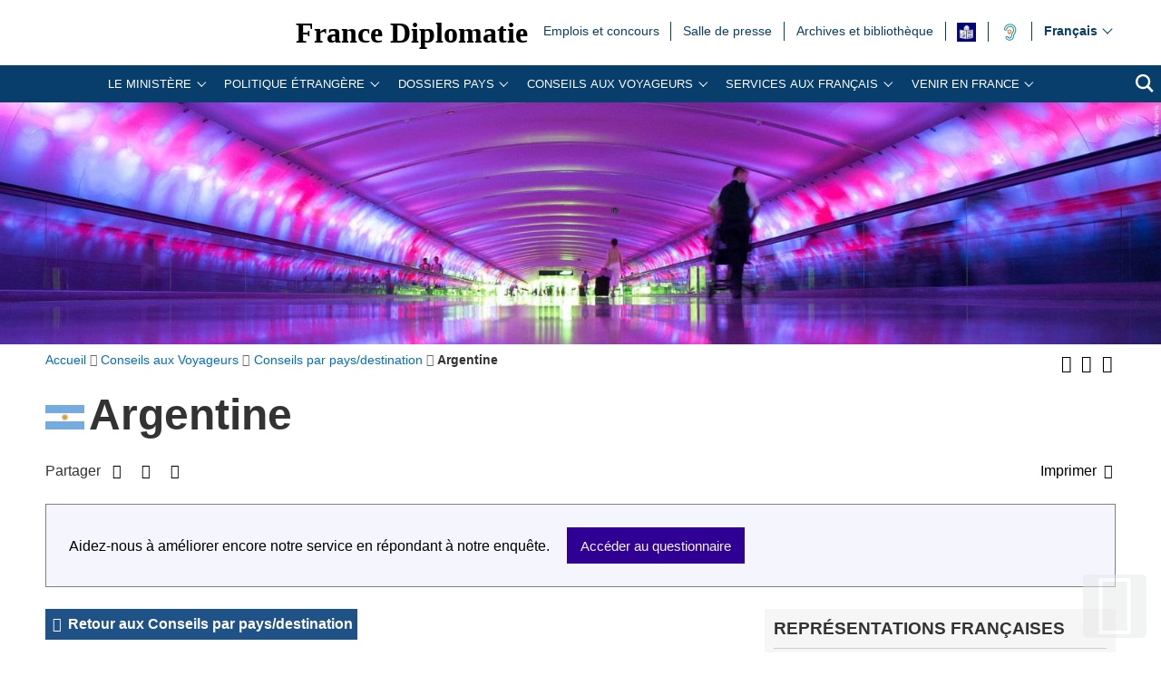

--- FILE ---
content_type: text/html; charset=utf-8
request_url: https://www.diplomatie.gouv.fr/fr/conseils-aux-voyageurs/conseils-par-pays-destination/argentine/
body_size: 35776
content:
<!DOCTYPE HTML>
<html class="page_rubrique rubrique_conseils-pays composition_conseils-pays ltr fr no-js" lang="fr" dir="ltr">
	<head><base href="https://www.diplomatie.gouv.fr/">
<script>/*<![CDATA[*/(function(H){H.className=H.className.replace(/\bno-js\b/,'js')})(document.documentElement);/*]]>*/</script>
<meta name="viewport" content="width=device-width, initial-scale=1.0">
<meta charset="utf-8">
<meta http-equiv="x-ua-compatible" content="ie=edge">
		<title>Argentine - Minist&egrave;re de l&rsquo;Europe et des Affaires &eacute;trang&egrave;res</title>
<link rel="canonical" href="https://www.diplomatie.gouv.fr/fr/conseils-aux-voyageurs/conseils-par-pays-destination/argentine/">
<link rel="alternate" type="application/rss+xml" title="Syndiquer cette rubrique" href="https://www.diplomatie.gouv.fr/spip.php?page=backend&amp;id_rubrique=12200">
<meta name="keywords" content="Diplomate, Diplomates, Diplomatie, France, Quai d'orsay, Relations internationales, International, Crise, Centre de crise, Cellule de crise, Conflit international, Conflit, Conflits internationaux, Conflits, Interview, Ambassadeur, Ambassadeurs, Consul, Consuls, Consulat, Ambassade, Ambassades, Partir, conseils, voyage, voyager, risques, risque, &agrave; l'&eacute;tranger, &eacute;tranger, affaires &eacute;trang&egrave;res, affaires europ&eacute;ennes, sujets europ&eacute;ens, questions europ&eacute;ennes, Europe, Union europ&eacute;enne, UE, partenaires europ&eacute;ens, visa, visas, coop&eacute;ration, coop&eacute;ration internationale, coop&eacute;ration culturelle, coop&eacute;ration d&eacute;centralis&eacute;e, collectivit&eacute;s locales, d&eacute;veloppement, d&eacute;veloppement international, aide au d&eacute;veloppement, APD, images, vid&eacute;os, images de la France, monde, mondial, Partir &agrave; l'&eacute;tranger, &eacute;tudier &agrave; l'&eacute;tranger, passeport, s\'installer &agrave; l'&eacute;tranger, stage &agrave; l'&eacute;tranger, entreprises, d&eacute;fense, s&eacute;curit&eacute;, d&eacute;sarmement, criminalit&eacute;, diversit&eacute; culturelle, droits de l\'homme, nucl&eacute;aire, francophonie, ONG, ONU, terrorisme, PESC, PESD, union pour la m&eacute;diterran&eacute;e, gymnich, adoption internationale, scolarit&eacute; &agrave; l'&eacute;tranger, scolarisation &agrave; l'&eacute;tranger, photos de France, G&eacute;orgie, Iran, Irak, Afghanistan, Russie, Inde, Pakistan, Oss&eacute;tie, Abkhazie, Congo, Balkans, Bosnie, Cor&eacute;e, Djibouti, Israel, Arabie Saoudite, Liban, Syrie, Turquie, Colombie">
<meta name="author" content="Minist&egrave;re de l'Europe et des Affaires &eacute;trang&egrave;res">
<meta name="robots" content="INDEX, FOLLOW, NOARCHIVE">
<meta name="description" content=" Argentine Risques encourus et recommandations associ&eacute;es Criminalit&eacute; D&eacute;linquance L'ins&eacute;curit&eacute; existe en Argentine, en particulier dans la capitale (&hellip;) ">
<meta name="application-name" content="France Diplomatie">
<meta property="fb:app_id" content="123141381158052">
<meta property="fb:page_id" content="75042608259">
<meta property="og:type" content="website">
<meta property="og:title" content="Argentine- S&eacute;curit&eacute;">
<meta property="og:site_name" content="France Diplomatie - Minist&egrave;re de l'Europe et des Affaires &eacute;trang&egrave;res">
<meta property="og:description" content=" Argentine Risques encourus et recommandations associ&eacute;es Criminalit&eacute; D&eacute;linquance L'ins&eacute;curit&eacute; existe en Argentine, en particulier dans la capitale (&hellip;) ">
<meta property="og:url" content="https://www.diplomatie.gouv.fr/fr/conseils-aux-voyageurs/conseils-par-pays-destination/argentine/">
<meta property="og:locale" content="fr_FR">
<meta property="og:image" content="https://www.diplomatie.gouv.fr/local/cache-vignettes/L800xH400/visuel_defaut_une_fd-44916.jpg?1702480415">
<meta property="og:image:height" content="400">
<meta property="og:image:width" content="800">
<meta property="og:image:type" content="image/jpeg">
<meta name="twitter:dnt" content="on">
<meta name="twitter:card" content="summary">
<meta name="twitter:site" content="@francediplo">
<meta name="twitter:creator" content="@francediplo">
<meta name="twitter:image" content="https://www.diplomatie.gouv.fr/local/cache-vignettes/L800xH400/visuel_defaut_une_fd-44916.jpg?1702480415">
<meta property="twitter:image:height" content="400">
<meta property="twitter:image:width" content="800">
<meta name="twitter:description" content=" Argentine Risques encourus et recommandations associ&eacute;es Criminalit&eacute; D&eacute;linquance L'ins&eacute;curit&eacute; existe en Argentine, en particulier dans la capitale (&hellip;) ">
<meta name="HandheldFriendly" content="true">
<meta name="apple-mobile-web-app-capable" content="yes">
<link rel="apple-touch-icon" sizes="180x180" href="/plugins/fdiplo_themes/images/favicon/apple-touch-icon.png">
<link rel="icon" type="image/png" sizes="32x32" href="/plugins/fdiplo_themes/images/favicon/favicon-32x32.png">
<link rel="icon" type="image/png" sizes="16x16" href="/plugins/fdiplo_themes/images/favicon/favicon-16x16.png">
<link rel="manifest" href="/plugins/fdiplo_themes/images/favicon/site.webmanifest">
<link rel="mask-icon" href="plugins/fdiplo_themes/images/favicon/safari-pinned-tab.svg" color="#006ec7">
<link rel="icon" type="image/x-icon" href="/plugins/fdiplo_themes/images/favicon/favicon.ico">
<link rel="icon" href="/plugins/fdiplo_themes/images/favicon/marianne.svg">
<meta name="msapplication-TileColor" content="#da532c">
<meta name="theme-color" content="#006ec7">
<meta name="msapplication-config" content="/plugins/fdiplo_themes/images/favicon/browserconfig.xml">
<meta name="application-name" content="France Diplomatie">
<meta name="msapplication-tooltip" content="Tooltip">
<meta name="google-site-verification" content="gcOfmE7rsjNnbI3aH4cHrHkbckJ8yhdjNBk_wkHfeZU">
<link rel="stylesheet" href="local/cache-css/55f21a3b90f422cc90e39440ca450884.css?1740131811" type="text/css">	
		<!--
<link rel="stylesheet" href="plugins/fdiplo_themes/css/1024.css?1716997199" type="text/css" media="screen" />
	-->
<script type="text/javascript">var var_zajax_content='content';</script><script type="text/javascript">/* <![CDATA[ */
var box_settings = {tt_img:true,sel_g:"#documents_portfolio a[type='image/jpeg'],#documents_portfolio a[type='image/png'],#documents_portfolio a[type='image/gif']",sel_c:".mediabox, #securite .spip_documents a[type='image/jpeg'], #securite .spip_documents a[type='image/png'], #securite .spip_documents a[type='image/gif']",trans:"elastic",speed:"200",ssSpeed:"2500",maxW:"90%",maxH:"90%",minW:"400px",minH:"",opa:"0.9",str_ssStart:"Diaporama",str_ssStop:"Arr&ecirc;ter",str_cur:"{current}/{total}",str_prev:"Pr&eacute;c&eacute;dent",str_next:"Suivant",str_close:"Fermer",splash_url:""};
var box_settings_splash_width = "600px";
var box_settings_splash_height = "90%";
var box_settings_iframe = true;
/* ]]> */</script>
<script type="text/javascript" src="local/cache-js/1f1c1ef105a5eb8dd4b9f905f7f2b08c.js?1740131811"></script>
<script type="text/javascript">/* <![CDATA[ */
			var selecteur_chosen = "#main #formulaire_recherche_pays select, #formulaire_recherche_pays select:visible";
			var langue_chosen = {
				placeholder_text_single : "S&eacute;lectionnez une option",
				placeholder_text_multiple : "S&eacute;lectionnez une ou plusieurs options",
				no_results_text : "Aucun r&eacute;sultat"
			};
			var chosen_create_option = {
				create_option: function(term) {
					this.select_append_option( {value: "chosen_" + term, text: term} );
				},
				persistent_create_option: true,
				skip_no_results: true,
				create_option_text: "Cr&eacute;er "
			};
/* ]]> */</script>
	
	<!--[if lt IE 9]>
<script src="plugins/fdiplo_squelettes/javascript/html5shiv-printshiv.js"></script>
	<![endif]-->
	<!--[if lte IE 8]>
<link rel="stylesheet" href="plugins/fdiplo_themes/css/ie8.css?1716997199" type="text/css" />
	<![endif]-->
<meta name="apple-itunes-app" content="app-id=1596715187,app-argument=/fr/conseils-aux-voyageurs/">
<meta name="google-play-app" content="app-id=fr.gouv.diplomatie.cav">
<script type="text/javascript">
jQuery(document).ready(function() {
	var android = location.href.match(/#android$/) || navigator.userAgent.match(/Android/i) != null;
	if(android) {
		$('body').append('<div class="android shown" id="smartbanner" style=""><div class="sb-container"><a class="sb-close" href="/fr/conseils-aux-voyageurs/conseils-par-pays-destination/argentine/#">&times;<span class="sb-icon" style="background-image: url(&quot;https://play-lh.googleusercontent.com/Yp-MFrfHxGpbWeoI-ZKMLsv5co8stCxIbNcPeWDAmvZznKCSakfvhmLeaerx5XHV=w240-h480-rw&quot;);"><div class="sb-info"><strong>Conseils aux voyageurs<span>Conseils aux voyageurs<span>FREE - Sur Google Play<a class="sb-button" href="market://details?id=fr.gouv.diplomatie.cav"><span>VIEW');
		// Ne plus afficher la box
		if(Cookies.get('app_android') != 1) {
			$('#smartbanner').on('click', 'a.sb-close', function(e) {
				e.preventDefault();
				if(Cookies.get('app_android') != 1) {
					Cookies.set('app_android', 1, { path: '/' });
					$('#smartbanner').fadeOut(1000);
				}
			});
		} else {
			$('#smartbanner').remove();
		}
	}
});
</script>
<script type="text/javascript">
// Affichage du bandeau haut et de l'URL de la page lors de l'impression
jQuery(document).ready(function ($) {
	$('<div class="hidden print-only"><strong>Adresse internet de la page : http://www.diplomatie.gouv.fr/fr/conseils-aux-voyageurs/conseils-par-pays-destination/argentine/').insertAfter('.miettes');
	if (jQuery.modalbox) {
		$('.milieu').on('click', 'a.boxable', function(){
			var url = $(this).attr('href');
			url = parametre_url(url, 'var_zajax', 'content');
			jQuery.modalbox(url,{minWidth:'800px', maxWidth:'80%'});
			return false;
		});
	}
});
</script>
	
<!--seo_insere--></head>

 
	
<body data-country="fr" data-language="fr" class="rubrique26068">

	<div id="skip">
		<ul>
			<li><a href="/fr/conseils-aux-voyageurs/conseils-par-pays-destination/argentine/#nav-main-menu">Aller au menu</a></li>
			<li><a href="/fr/conseils-aux-voyageurs/conseils-par-pays-destination/argentine/#openmobilebt">Aller au menu mobile</a></li>
			<li><a href="/fr/conseils-aux-voyageurs/conseils-par-pays-destination/argentine/#main">Aller au contenu</a></li>
		</ul>
		</div>

 
 <header role="banner" id="nav-main" class="maxSiteWidth">
    <div class="nav-main-logo">
		<a href="fr/" class="linktogo" type="rub home" title="Retour &agrave; l'accueil de France Diplomatie"><img src="plugins/fdiplo_bandeau/images/mae_logo_marianne_label_simple_fullsize_ltr.svg?1617282457" data-src-shrinked="plugins/fdiplo_bandeau/images/mae_logo_marianne_label_simple_shrinked.svg?1617282457" alt=""></a>
		<a class="nav-main-title" href="fr/">France Diplomatie</a>
		<button class="openmobilebt" id="openmobilebt" aria-controls="menumobilebt" aria-expanded="false">
			<span class="sr-only">Ouvrir le menu</span>
		</button>
	</div>
		<nav class="menumobilebt" id="menumobilebt" role="navigation" aria-label="Navigation principale (affichage mobile)">
			<div class="menumobilebt-content"></div>
		</nav>
		<ul class="nav-main-todeplace nav-main-list-top">
		<li class="menu-entree item">
			<a href="fr/emplois-stages-concours/">Emplois et concours<span class="sr-only">Emplois et concours</span></a>
		</li><li class="menu-entree item">
			<a href="fr/salle-de-presse/">Salle de  presse<span class="sr-only">Salle de  presse</span></a>
		</li><li class="menu-entree item">
			<a href="fr/archives-diplomatiques/">Archives et biblioth&egrave;que<span class="sr-only">Archives et biblioth&egrave;que</span></a>
		</li><li class="menu-entree item acceo">
			<a href="fr/mentions-legales/accessibilite/article/facile-a-lire-et-a-comprendre-falc-pour-une-communication-plus-accessible"><img class="spip_logo spip_logos" alt="" src="[data-uri]" title="FALC"><span class="sr-only">FALC</span></a>
		</li><li class="menu-entree item a11y acceo nav-main-todeplace nav-main-malentendant">
			<a href="fr/le-ministere-et-son-reseau/organisation-et-annuaires/adresses-du-ministere-de-l-europe-et-des-affaires-etrangeres-meae-a-paris-et-a/les-services-du-ministere-de-l-europe-et-des-affaires-etrangeres-accessibles/"><img class="" alt="" src="IMG/rubon62825.svg?1554119282" style="max-width: 10000px; max-height: 50px" title="Malentendants ? Sourds ? Contactez-nous avec ACCEO"><span class="sr-only">Malentendants&nbsp;? Sourds&nbsp;? Contactez-nous avec ACCEO</span></a>
</li></ul>
		<div class="nav-main-todeplace nav-main-languages">
			<div class="nav-main-languages-wrap">
				<label for="languages" class="sr-only">Choisissez votre langue</label>
				<select class="nav-main-languages-select" id="languages">
								<option lang="ar" dir="rtl" type="3" class="arabe" data-href="https://www.diplomatie.gouv.fr/ar/">
								&#1593;&#1585;&#1576;&#1610;
								</option>
								<option lang="de" dir="ltr" type="3" data-href="https://www.diplomatie.gouv.fr/de/">
								Deutsch
								</option>
								<option lang="en" dir="ltr" type="3" data-href="https://www.diplomatie.gouv.fr/en/">
								English
								</option>
								<option lang="es" dir="ltr" type="3" data-href="https://www.diplomatie.gouv.fr/es/">
								Espa&ntilde;ol
								</option>
								<option lang="fr" dir="ltr" type="3" class="selected" selected data-href="https://www.diplomatie.gouv.fr/fr/">
								Fran&ccedil;ais
								</option>
								<option lang="ru" dir="ltr" type="3" data-href="https://www.diplomatie.gouv.fr/ru/">
								&#1056;&#1091;&#1089;&#1089;&#1082;&#1080;&#1081;
								</option>
				</select>				
			</div>		
		</div>
	<div class="nav-main-todeplace nav-main-menuandsearch">
    <nav class="nav-main-menu" role="navigation" aria-label="navigation principale" id="nav-main-menu">
			<div id="accordion_1" class="js-accordion" data-accordion-multiselectable="none">
					<div class="js-accordion__panel" aria-hidden="true">
						<span class="js-accordion__header">Le minist&egrave;re</span>
						<div class="nav-main-menu-sblock">
							<button class="closemenudesktop" title="Fermer le menu 'Le minist&egrave;re'">
								<span class="sr-only">Fermer le menu 'Le minist&egrave;re'</span>
							</button>
							<div class="nav-main-menu-txt">
								<p class="nav-main-menu-title"><a href="fr/le-ministere-et-son-reseau/">Le minist&egrave;re</a></p>
						<ul class="nav-main-menu-list ">
		<li class="menu-entree item rub65619">
			<a href="fr/le-ministere-et-son-reseau/les-ministres-65619/">Les ministres</a>
		</li>
		<li class="menu-entree item rub62169">
			<a href="fr/le-ministere-et-son-reseau/missions-organisation/">Les missions du minist&egrave;re de l&rsquo;Europe et des Affaires &eacute;trang&egrave;res</a>
		</li>
		<li class="menu-entree item rub22525">
			<a href="fr/le-ministere-et-son-reseau/les-metiers-de-la-diplomatie/">Les m&eacute;tiers de la diplomatie</a>
		</li>
		<li class="menu-entree item rub64534">
			<a href="fr/le-ministere-et-son-reseau/la-diversite-au-ministere/">La diversit&eacute; au minist&egrave;re</a>
		</li>
		<li class="menu-entree item rub22440">
			<a href="fr/le-ministere-et-son-reseau/l-egalite-femmes-hommes-au-ministere/">L&rsquo;&eacute;galit&eacute; femmes - hommes au minist&egrave;re</a>
		</li>
		<li class="menu-entree item rub65298">
			<a href="fr/le-ministere-et-son-reseau/le-quai-d-orsay-s-engage-pour-la-jeunesse/">Le Quai d&rsquo;Orsay s&rsquo;engage pour la jeunesse</a>
		</li>
		<li class="menu-entree item rub64436">
			<a href="fr/le-ministere-et-son-reseau/plan-de-transformation-numerique-du-ministere/">Plan de transformation num&eacute;rique du minist&egrave;re</a>
		</li>
		<li class="menu-entree item rub66004">
			<a href="fr/le-ministere-et-son-reseau/l-academie-diplomatique-et-consulaire/">L&rsquo;Acad&eacute;mie diplomatique et consulaire</a>
		</li>
		<li class="menu-entree item rub61522">
			<a href="fr/le-ministere-et-son-reseau/le-centre-d-analyse-de-prevision-et-de-strategie/">Le Centre d&rsquo;analyse, de pr&eacute;vision et de strat&eacute;gie</a>
		</li>
		<li class="menu-entree item rub19143">
			<a href="fr/le-ministere-et-son-reseau/le-centre-de-crise-et-de-soutien/">Le Centre de crise et de soutien</a>
		</li>
		<li class="menu-entree item rub61662">
			<a href="fr/le-ministere-et-son-reseau/lanceurs-d-alerte/">Lanceurs d&rsquo;alerte</a>
		</li>
		<li class="menu-entree item rub3445">
			<a href="fr/le-ministere-et-son-reseau/privileges-et-immunites-diplomatiques-et-consulaires/">Privil&egrave;ges et immunit&eacute;s diplomatiques et consulaires</a>
		</li>
		<li class="menu-entree item rub21075">
			<a href="fr/le-ministere-et-son-reseau/les-operateurs-sous-la-tutelle-du-ministere/">Les op&eacute;rateurs sous la tutelle du minist&egrave;re</a>
		</li>
		<li class="menu-entree item rub3101">
			<a href="fr/le-ministere-et-son-reseau/organisation-et-annuaires/">Organisation et annuaires</a>
		</li>
		<li class="menu-entree item rub4525">
			<a href="fr/le-ministere-et-son-reseau/representations-etrangeres-en-france/">Repr&eacute;sentations &eacute;trang&egrave;res en France</a>
		</li>
		<li class="menu-entree item rub3887">
			<a href="fr/le-ministere-et-son-reseau/marches-publics/">March&eacute;s publics</a>
		</li>
		<li class="menu-entree item rub63300">
			<a href="fr/le-ministere-et-son-reseau/publications-63300/">Publications</a>
		</li>
		<li class="menu-entree item rub11561">
			<a href="fr/le-ministere-et-son-reseau/actualites-du-ministere/">Actualit&eacute;s du minist&egrave;re</a>
		</li>
		<li class="menu-entree item rub23908">
			<a href="fr/le-ministere-et-son-reseau/bulletin-officiel/">Bulletin officiel</a>
		</li>
						</ul>
												</div>
							<p class="linkseeall"><a href="fr/le-ministere-et-son-reseau/" class="btlinkbgbluetxtwhite" title="Acc&eacute;der &agrave; la rubrique 'Le minist&egrave;re'">Acc&eacute;der &agrave; la rubrique</a></p>
						</div>
					</div>
					<div class="js-accordion__panel" aria-hidden="true">
						<span class="js-accordion__header">Politique &eacute;trang&egrave;re</span>
						<div class="nav-main-menu-sblock">
							<button class="closemenudesktop" title="Fermer le menu 'Politique &eacute;trang&egrave;re'">
								<span class="sr-only">Fermer le menu 'Politique &eacute;trang&egrave;re'</span>
							</button>
							<div class="nav-main-menu-txt">
								<p class="nav-main-menu-title"><a href="fr/politique-etrangere-de-la-france/">Politique &eacute;trang&egrave;re</a></p>
						<ul class="nav-main-menu-list ">
		<li class="menu-entree item rub1054">
			<a href="fr/politique-etrangere-de-la-france/action-exterieure-des-collectivites-territoriales/">Action ext&eacute;rieure des collectivit&eacute;s territoriales</a>
		</li>
		<li class="menu-entree item rub1039">
			<a href="fr/politique-etrangere-de-la-france/action-humanitaire-d-urgence/">Action humanitaire d&rsquo;urgence</a>
		</li>
		<li class="menu-entree item rub2496">
			<a href="fr/politique-etrangere-de-la-france/climat-et-environnement/">Climat et environnement</a>
		</li>
		<li class="menu-entree item rub1060">
			<a href="fr/politique-etrangere-de-la-france/developpement/">D&eacute;veloppement </a>
		</li>
		<li class="menu-entree item rub21822">
			<a href="fr/politique-etrangere-de-la-france/diplomatie-culturelle/">Diplomatie culturelle</a>
		</li>
		<li class="menu-entree item rub901">
			<a href="fr/politique-etrangere-de-la-france/diplomatie-economique-et-commerce-exterieur/">Diplomatie &eacute;conomique et commerce ext&eacute;rieur</a>
		</li>
		<li class="menu-entree item rub63365">
			<a href="fr/politique-etrangere-de-la-france/diplomatie-feministe/">Diplomatie f&eacute;ministe</a>
		</li>
		<li class="menu-entree item rub22381">
			<a href="fr/politique-etrangere-de-la-france/diplomatie-numerique/">Diplomatie num&eacute;rique</a>
		</li>
		<li class="menu-entree item rub20149">
			<a href="fr/politique-etrangere-de-la-france/diplomatie-scientifique-et-universitaire/">Diplomatie scientifique et universitaire</a>
		</li>
		<li class="menu-entree item rub24863">
			<a href="fr/politique-etrangere-de-la-france/diplomatie-sportive/">Diplomatie sportive</a>
		</li>
		<li class="menu-entree item rub1048">
			<a href="fr/politique-etrangere-de-la-france/droits-de-l-homme/">Droits de l&rsquo;Homme</a>
		</li>
		<li class="menu-entree item rub828">
			<a href="fr/politique-etrangere-de-la-france/la-france-et-l-europe/">La France et l&rsquo;Europe</a>
		</li>
		<li class="menu-entree item rub64863">
			<a href="fr/politique-etrangere-de-la-france/sommets-et-enjeux-globaux/">Sommets et enjeux globaux</a>
		</li>
		<li class="menu-entree item rub1040">
			<a href="fr/politique-etrangere-de-la-france/francophonie-et-langue-francaise/">Francophonie et langue fran&ccedil;aise</a>
		</li>
		<li class="menu-entree item rub1037">
			<a href="fr/politique-etrangere-de-la-france/justice-internationale/">Justice internationale</a>
		</li>
		<li class="menu-entree item rub1032">
			<a href="fr/politique-etrangere-de-la-france/la-france-et-les-nations-unies/">La France et les Nations unies</a>
		</li>
		<li class="menu-entree item rub9035">
			<a href="fr/politique-etrangere-de-la-france/securite-desarmement-et-non-proliferation/">S&eacute;curit&eacute;, d&eacute;sarmement et non-prolif&eacute;ration</a>
		</li>
		<li class="menu-entree item rub1052">
			<a href="fr/politique-etrangere-de-la-france/societe-civile-et-volontariat/">Soci&eacute;t&eacute; civile et volontariat</a>
		</li>
		<li class="menu-entree item rub23170">
			<a href="fr/politique-etrangere-de-la-france/tourisme/">Tourisme</a>
		</li>
						</ul>
												</div>
							<p class="linkseeall"><a href="fr/politique-etrangere-de-la-france/" class="btlinkbgbluetxtwhite" title="Acc&eacute;der &agrave; la rubrique 'Politique &eacute;trang&egrave;re'">Acc&eacute;der &agrave; la rubrique</a></p>
						</div>
					</div>
					<div class="js-accordion__panel" aria-hidden="true">
						<span class="js-accordion__header">Dossiers pays</span>
						<div class="nav-main-menu-sblock">
							<button class="closemenudesktop" title="Fermer le menu 'Dossiers pays'">
								<span class="sr-only">Fermer le menu 'Dossiers pays'</span>
							</button>
							<div class="nav-main-menu-txt">
								<p class="nav-main-menu-title"><a href="fr/dossiers-pays/">Dossiers pays</a></p>
						<ul class="nav-main-menu-list ">
		<li class="menu-entree item">
			<a href="fr/dossiers-pays/afrique/">Afrique<span class="sr-only">Afrique</span></a>
							</li>
		<li class="menu-entree item">
			<a href="fr/dossiers-pays/afrique-du-nord-moyen-orient/">Afrique du nord / Moyen-Orient<span class="sr-only">Afrique du nord / Moyen-Orient</span></a>
							</li>
		<li class="menu-entree item">
			<a href="fr/dossiers-pays/ameriques/">Am&eacute;riques<span class="sr-only">Am&eacute;riques</span></a>
							</li>
		<li class="menu-entree item">
			<a href="fr/dossiers-pays/antarctique/">Antarctique<span class="sr-only">Antarctique</span></a>
							</li>
		<li class="menu-entree item">
			<a href="fr/dossiers-pays/arctique/">Arctique<span class="sr-only">Arctique</span></a>
							</li>
		<li class="menu-entree item">
			<a href="fr/dossiers-pays/asie-oceanie/">Asie - Oc&eacute;anie<span class="sr-only">Asie - Oc&eacute;anie</span></a>
							</li>
		<li class="menu-entree item">
			<a href="fr/dossiers-pays/europe/">Europe<span class="sr-only">Europe</span></a>
							</li>
		<li class="menu-entree item">
			<a href="fr/dossiers-pays/strategies-regionales/indopacifique/">Indopacifique<span class="sr-only">Indopacifique</span></a>
							</li>
		<li class="menu-entree item">
			<a href="fr/dossiers-pays/strategies-regionales/politique-mediterraneenne-de-la-france/">Politique m&eacute;diterran&eacute;enne de la France<span class="sr-only">Politique m&eacute;diterran&eacute;enne de la France</span></a>
							</li>
						</ul>
												</div>
							<p class="linkseeall"><a href="fr/dossiers-pays/" class="btlinkbgbluetxtwhite" title="Acc&eacute;der &agrave; la rubrique 'Dossiers pays'">Acc&eacute;der &agrave; la rubrique</a></p>
						</div>
					</div>
					<div class="js-accordion__panel" aria-hidden="true">
						<span class="js-accordion__header">Conseils aux Voyageurs</span>
						<div class="nav-main-menu-sblock">
							<button class="closemenudesktop" title="Fermer le menu 'Conseils aux Voyageurs'">
								<span class="sr-only">Fermer le menu 'Conseils aux Voyageurs'</span>
							</button>
							<div class="nav-main-menu-txt">
								<p class="nav-main-menu-title"><a href="fr/conseils-aux-voyageurs/">Conseils aux Voyageurs</a></p>
						<ul class="nav-main-menu-list ">
		<li class="menu-entree item on active rub12191">
			<a href="fr/conseils-aux-voyageurs/conseils-par-pays-destination/">Conseils par pays/destination</a>
		</li>
		<li class="menu-entree item rub22508">
			<a href="fr/conseils-aux-voyageurs/dernieres-minutes/">Derni&egrave;res minutes</a>
		</li>
		<li class="menu-entree item rub20973">
			<a href="fr/conseils-aux-voyageurs/informations-pratiques/">Informations pratiques</a>
		</li>
		<li class="menu-entree item rub18761">
			<a href="fr/conseils-aux-voyageurs/foire-aux-questions/">Foire aux questions</a>
		</li>
						</ul>
												</div>
							<p class="linkseeall"><a href="fr/conseils-aux-voyageurs/" class="btlinkbgbluetxtwhite" title="Acc&eacute;der &agrave; la rubrique 'Conseils aux Voyageurs'">Acc&eacute;der &agrave; la rubrique</a></p>
						</div>
					</div>
					<div class="js-accordion__panel" aria-hidden="true">
						<span class="js-accordion__header">Services aux Fran&ccedil;ais</span>
						<div class="nav-main-menu-sblock">
							<button class="closemenudesktop" title="Fermer le menu 'Services aux Fran&ccedil;ais'">
								<span class="sr-only">Fermer le menu 'Services aux Fran&ccedil;ais'</span>
							</button>
							<div class="nav-main-menu-txt">
								<p class="nav-main-menu-title"><a href="fr/services-aux-francais/">Services aux Fran&ccedil;ais</a></p>
						<ul class="nav-main-menu-list ">
		<li class="menu-entree item rub22367">
			<a href="fr/services-aux-francais/preparer-son-expatriation/">Pr&eacute;parer son expatriation</a>
		</li>
		<li class="menu-entree item rub23834">
			<a href="fr/services-aux-francais/s-inscrire-au-registre-des-francais-etablis-hors-de-france/">S&rsquo;inscrire au registre des Fran&ccedil;ais &eacute;tablis hors de France</a>
		</li>
		<li class="menu-entree item rub63306">
			<a href="fr/services-aux-francais/ce-que-le-consulat-peut-faire-pour-vous/">Ce que le consulat peut faire pour vous</a>
		</li>
		<li class="menu-entree item rub23836">
			<a href="fr/services-aux-francais/documents-officiels-a-l-etranger/">Documents officiels &agrave; l&rsquo;&eacute;tranger</a>
		</li>
		<li class="menu-entree item rub1499">
			<a href="fr/services-aux-francais/legalisation-1499/">L&eacute;galisation</a>
		</li>
		<li class="menu-entree item rub23835">
			<a href="fr/services-aux-francais/etat-civil-et-nationalite-francaise/">&Eacute;tat civil et nationalit&eacute; fran&ccedil;aise</a>
		</li>
		<li class="menu-entree item rub63294">
			<a href="fr/services-aux-francais/adopter-a-l-etranger-63294/">Adopter &agrave; l&rsquo;&eacute;tranger</a>
		</li>
		<li class="menu-entree item rub23838">
			<a href="fr/services-aux-francais/elections-a-l-etranger/">&Eacute;lections &agrave; l&rsquo;&eacute;tranger</a>
		</li>
		<li class="menu-entree item rub3104">
			<a href="fr/services-aux-francais/conseils-aux-familles/">Conseils aux familles</a>
		</li>
		<li class="menu-entree item rub22437">
			<a href="fr/services-aux-francais/comment-reagir-en-cas-d-imprevu-a-l-etranger/">Comment r&eacute;agir en cas d&rsquo;impr&eacute;vu &agrave; l&rsquo;&eacute;tranger&nbsp;?</a>
		</li>
		<li class="menu-entree item rub22054">
			<a href="fr/services-aux-francais/preparer-son-retour-en-france/">Pr&eacute;parer son retour en France</a>
		</li>
		<li class="menu-entree item rub5304">
			<a href="fr/services-aux-francais/notariat/">Notariat</a>
		</li>
		<li class="menu-entree item rub63307">
			<a href="fr/services-aux-francais/l-action-consulaire-missions-chiffres-cles/">L&rsquo;action consulaire&nbsp;: missions, chiffres-cl&eacute;s</a>
		</li>
		<li class="menu-entree item rub65218">
			<a href="fr/services-aux-francais/rapport-du-gouvernement-sur-la-situation-des-francais-etablis-hors-de-france/">Rapport du Gouvernement sur la situation des Fran&ccedil;ais &eacute;tablis hors de France</a>
		</li>
		<li class="menu-entree item rub62583">
			<a href="fr/services-aux-francais/brexit-en-pratique/">Brexit en pratique</a>
		</li>
						</ul>
												</div>
							<p class="linkseeall"><a href="fr/services-aux-francais/" class="btlinkbgbluetxtwhite" title="Acc&eacute;der &agrave; la rubrique 'Services aux Fran&ccedil;ais'">Acc&eacute;der &agrave; la rubrique</a></p>
						</div>
					</div>
					<div class="js-accordion__panel" aria-hidden="true">
						<span class="js-accordion__header">Venir en France</span>
						<div class="nav-main-menu-sblock">
							<button class="closemenudesktop" title="Fermer le menu 'Venir en France'">
								<span class="sr-only">Fermer le menu 'Venir en France'</span>
							</button>
							<div class="nav-main-menu-txt">
								<p class="nav-main-menu-title"><a href="fr/venir-en-france/">Venir en France</a></p>
						<ul class="nav-main-menu-list ">
		<li class="menu-entree item rub62828">
			<a href="fr/venir-en-france/demander-un-visa-pour-la-france/">Demander un visa pour la France </a>
		</li>
		<li class="menu-entree item rub63245">
			<a href="fr/venir-en-france/visiter-la-france/">Visiter la France</a>
		</li>
		<li class="menu-entree item rub12794">
			<a href="fr/venir-en-france/etudier-en-france/">&Eacute;tudier en France</a>
		</li>
		<li class="menu-entree item rub62829">
			<a href="fr/venir-en-france/entreprendre-et-investir-en-france/">Entreprendre et investir en France </a>
		</li>
		<li class="menu-entree item rub65446">
			<a href="fr/venir-en-france/l-entree-en-service-progressive-des-systemes-ees-et-etias/">L&rsquo;entr&eacute;e en service progressive des syst&egrave;mes EES et ETIAS</a>
		</li>
						</ul>
												</div>
							<p class="linkseeall"><a href="fr/venir-en-france/" class="btlinkbgbluetxtwhite" title="Acc&eacute;der &agrave; la rubrique 'Venir en France'">Acc&eacute;der &agrave; la rubrique</a></p>
						</div>
					</div>
			</div>
		</nav>
		<p class="nav-main-search">
			<a href="/?page=recherche&amp;lang=fr">
				<span class="sr-only">Recherche</span>
				<svg aria-hidden="true" focusable="false" xmlns="http://www.w3.org/2000/svg" width="24" height="24" viewbox="0 0 24 24" class="svg-search">
					<path class="st0" d="M23.809 21.646l-6.205-6.205c1.167-1.605 1.857-3.579 1.857-5.711 0-5.365-4.365-9.73-9.731-9.73-5.365 0-9.73 4.365-9.73 9.73 0 5.366 4.365 9.73 9.73 9.73 2.034 0 3.923-.627 5.487-1.698l6.238 6.238 2.354-2.354zm-20.955-11.916c0-3.792 3.085-6.877 6.877-6.877s6.877 3.085 6.877 6.877-3.085 6.877-6.877 6.877c-3.793 0-6.877-3.085-6.877-6.877z"></path>
				</svg>
			</a>
		</p>
	</div>
	</header>
 
 
	<main role="main" id="main" class="maxSiteWidth">
			
			<div class="logo_top">	
<img src="local/cache-vignettes/L400xH84/cav_bandeau3_cle056cca-48333.jpg?1573031608" srcset="local/cache-vignettes/L400xH84/cav_bandeau3_cle056cca-48333.jpg?1573031608 400w, local/cache-vignettes/L800xH167/cav_bandeau3_cle056cca-f684e.jpg?1573031608 800w, local/cache-vignettes/L1600xH334/cav_bandeau3_cle056cca-855fc.jpg?1535369710 1600w" sizes="100vw" alt="">
</div>			
		<div class="container">
			<div class="miettes base_element" id="contenu"><div class="grid">
	<nav id="filariane" class="titrechemin three-quarters" role="navigation" aria-label="position dans le site">
		<ol itemscope itemtype="http://schema.org/BreadcrumbList"> 
			<li itemprop="itemListElement" itemscope itemtype="http://schema.org/ListItem">
				<a href="fr/" itemscope itemtype="http://schema.org/Thing" itemprop="item" id="item-0">
					<span itemprop="name">Accueil</span>
				</a><meta itemprop="position" content="1">
			</li><li itemprop="itemListElement" itemscope itemtype="http://schema.org/ListItem">
					<a id="item-1" href="fr/conseils-aux-voyageurs/" itemscope itemtype="http://schema.org/Thing" itemprop="item">
						<span itemprop="name">Conseils aux Voyageurs</span></a>
					<meta itemprop="position" content="2">
			</li><li itemprop="itemListElement" itemscope itemtype="http://schema.org/ListItem">
					<a id="item-2" href="fr/conseils-aux-voyageurs/conseils-par-pays-destination/" itemscope itemtype="http://schema.org/Thing" itemprop="item">
						<span itemprop="name">Conseils par pays/destination</span></a>
					<meta itemprop="position" content="3">
			</li><li itemprop="itemListElement" itemscope itemtype="http://schema.org/ListItem">
				<strong class="on">
						<span itemprop="name">Argentine</span></strong>
					<meta itemprop="position" content="4">
			</li>
		</ol>
	</nav>
		<div class="taille_police">
			<ul>
				<li>
					<button title="Augmenter la taille de la police" class="fa fa-fontincrease"><span class="hidden">Augmenter la taille de la police</span></button>
				</li>
				<li>
					<button title="R&eacute;duire la taille de la police" class="fa fa-fontreduce"><span class="hidden">R&eacute;duire la taille de la police</span></button>					
				</li>
				<li>
					<a href="http://www.diplomatie.gouv.fr/fr/spip.php?page=backend_fcv" title="Ajouter notre fil RSS"><i class="fa fa-rss" aria-hidden="true"></i> <span class="hidden">Ajouter notre fil RSS</span></a>
				</li>
			</ul>
		</div>
	</div>
</div>			<div class="base_element">
				<section>
					<header id="fiche_pays_titre">
	<h1>
	<span class="drapeaux"><img class="spip_logo spip_logos" alt="" src="IMG/moton432.svg?1509460423"></span>Argentine</h1>
	<section class="partage">
	<span>Partager</span>
	<ul>
		<li>
			<a href="https://twitter.com/share?text=Argentine&amp;url=https://www.diplomatie.gouv.fr/fr/conseils-aux-voyageurs/conseils-par-pays-destination/argentine/" class="fa fa-twitter" title="Partager sur Twitter (nouvelle fen&ecirc;tre)" data-print="twitter"> <span class="hidden">Partager sur Twitter</span> </a>
		</li>
		<li>
			<a href="https://www.facebook.com/dialog/feed?app_id=123141381158052&amp;link=https%3A%2F%2Fwww.diplomatie.gouv.fr%2Ffr%2Fconseils-aux-voyageurs%2Fconseils-par-pays-destination%2Fargentine%2F&amp;picture=https%3A%2F%2Fwww.diplomatie.gouv.fr%2FIMG%2Frubon12191.jpg%3F1623918477&amp;name=Argentine&amp;description=Argentine&amp;redirect_uri=https%3A%2F%2Fwww.diplomatie.gouv.fr%2Ffr%2Fconseils-aux-voyageurs%2Fconseils-par-pays-destination%2Fargentine%2F" class="fa fa-facebook" title="Partager sur Facebook (nouvelle fen&ecirc;tre)" data-print="facebook"><span class="hidden">Partager sur Facebook</span></a>
		</li>
		<li>
			<a href="https://www.linkedin.com/shareArticle?url=https%3A%2F%2Fwww.diplomatie.gouv.fr%2Ffr%2Fconseils-aux-voyageurs%2Fconseils-par-pays-destination%2Fargentine%2F&amp;title=Argentine&amp;summary=Argentine&amp;source=Minist%C3%A8re%20de%20l%E2%80%99Europe%20et%20des%20Affaires%20%C3%A9trang%C3%A8res" class="fa fa-linkedin" title="Partager sur Linkedin (nouvelle fen&ecirc;tre)" data-print="linkedin"><span class="hidden">Partager sur Linkedin</span> </a>
		</li> 
		<li class="article_imprimante large">
			<button class="fa fa-print"><span class="lancer_impression">Imprimer</span></button>
		</li>
	</ul>
</section></header>
<br>
<div title="Enqu&ecirc;te de satisfaction" class="alert-info alert enquete_satisfaction_continue enquete_satisfaction_continue_lien">
	<p>
		
		<span>Aidez-nous &agrave; am&eacute;liorer encore notre service en r&eacute;pondant &agrave; notre enqu&ecirc;te.</span>
		<button data-enquete-url="fr/conseils-aux-voyageurs/article/enquete-de-satisfaction?var_zajax=content" data-modal-aria-label="enquete de satisfaction continue" id="btn-dsfr">
			Acc&eacute;der au questionnaire
		</button>
		<span class="fr-icon-survey"></span>
	</p>
</div>
<div class="alert-info alert enquete_satisfaction_continue enquete_satisfaction_continue_message_ok" style="display:none">
	<p>
		<em class="fa fa-info-circled"></em> Merci d'avoir r&eacute;pondu &agrave; notre enqu&ecirc;te.
	</p>
</div>
<br>					<div class="grid-3-small-1 has-gutter"> 
						<div class="two-thirds" id="milieu">
							<div class="milieu mbm">
								<div class="retour_cav retour no-print">
	<a href="fr/conseils-aux-voyageurs/conseils-par-pays-destination/"><i class="fa fa-arrow-left" aria-hidden="true"></i> Retour aux Conseils par pays/destination</a>
</div>
	<section>
		<p id="update">
			Derni&egrave;re mise &agrave; jour le&nbsp;: <strong><time itemprop="dateModified" datetime="2025-09-18T09:48:10Z">18 septembre 2025</time></strong> - Information toujours valide le&nbsp;: <strong><time datetime="2026-01-19T08:03:48Z">
19
janvier
2026
</time></strong>
		</p>
		<div class="js-tabs">
			<ul class="js-tablist">
			<li class="js-tablist__item" data-selected="1">
				<a href="/fr/conseils-aux-voyageurs/conseils-par-pays-destination/argentine/#derniere_nopush" id="label_derniere_nopush" class="js-tablist__link">Derni&egrave;re minute</a>
				</li>
			<li class="js-tablist__item">
				<a href="/fr/conseils-aux-voyageurs/conseils-par-pays-destination/argentine/#securite" id="label_securite" class="js-tablist__link">S&eacute;curit&eacute;</a>
				</li>
			<li class="js-tablist__item">
				<a href="/fr/conseils-aux-voyageurs/conseils-par-pays-destination/argentine/#entree" id="label_entree" class="js-tablist__link">Entr&eacute;e / S&eacute;jour</a>
				</li>
			<li class="js-tablist__item">
				<a href="/fr/conseils-aux-voyageurs/conseils-par-pays-destination/argentine/#sante" id="label_sante" class="js-tablist__link">Sant&eacute;</a>
				</li>
			<li class="js-tablist__item">
				<a href="/fr/conseils-aux-voyageurs/conseils-par-pays-destination/argentine/#complements" id="label_complements" class="js-tablist__link">Infos utiles</a>
				</li>
			<li class="js-tablist__item">
				<a href="/fr/conseils-aux-voyageurs/conseils-par-pays-destination/argentine/#voyageurs_affaires" id="label_voyageurs_affaires" class="js-tablist__link">Voyages d&rsquo;affaires</a>
				</li>
			</ul>
			<div id="derniere_nopush" class="js-tabcontent">
					<header class="gauche">
						<h2>Derni&egrave;re minute</h2>
					</header>
					<div class="right no-print">
						<a href="https://pastel.diplomatie.gouv.fr/fildariane/">Pour votre s&eacute;curit&eacute;, inscrivez-vous sur <img src="plugins/fdiplo_squelettes/images/fil-dariane-50.png" alt="Ariane" class="cav-ariane-securite" width="149" height="50"></a>
						<br><a href="fr/conseils-aux-voyageurs/informations-pratiques/preparer-son-depart/assurances/" class="cav_assurances boxable"><em class="fa-assurances"></em> V&eacute;rifiez que vous &ecirc;tes bien assur&eacute;s</a>
					</div>
					<div class="clearfix"></div>
					<p class="date_derniere_minute">
						<em>Date de publication : <time pubdate="2025-09-18 11:48:10">18 septembre 2025</time></em>
					</p>
					<div><h3 class="spip hx_incremental_filter cav_fonctions">Buenos Aires &ndash; Recrudescence d&rsquo;agressions</h3>
<p><i>Actualis&eacute; le 08/10/2025</i></p>
<p>Une recrudescence d&rsquo;agressions par administration de drogue ou d&rsquo;anesth&eacute;siant est constat&eacute;e &agrave; Buenos Aires.</p>
<p>&Agrave; la suite de rencontres dans des bars ou des discoth&egrave;ques, les agresseurs (hommes ou femmes) versent dans la boisson de leur victime une drogue ou anesth&eacute;siant puissant, qui conduit &agrave; une perte de connaissance pouvant durer plus de 24 heures. Les faits ont souvent lieu au domicile de la victime suite &agrave; une rencontre dans un lieu public. Outre le danger intrins&egrave;que de l&rsquo;ingestion de ces substances, les victimes peuvent se r&eacute;veiller d&eacute;pouill&eacute;es de l&rsquo;ensemble de leurs biens, sans savoir si elles ont &eacute;galement &eacute;t&eacute; victimes d&rsquo;agressions physiques plus graves.</p>
<p>Il convient de rester extr&ecirc;mement vigilant et de ne jamais laisser sa boisson sans surveillance, ni d&rsquo;accepter de boissons dont on ne connait pas la provenance, et ce, tant dans des lieux publics que priv&eacute;s.</p>
<p>En cas d&rsquo;agression, il convient de se rendre imm&eacute;diatement &agrave; l&rsquo;h&ocirc;pital le plus proche afin d&rsquo;&ecirc;tre pris en charge et de contacter le Consulat g&eacute;n&eacute;ral de France &agrave; Buenos Aires sur sa ligne d&rsquo;urgence au <strong>+54 9 11 4470 3202</strong>, joignable 24h/24 avant de porter plainte aupr&egrave;s de la police argentine.</p>
<p>M&ecirc;me si les signalements de ce genre d&rsquo;agression sont pour l&rsquo;instant concentr&eacute;s &agrave; Buenos Aires, il est raisonnable de rester vigilant dans les autres villes et lieux touristiques du pays.</p>
<h3 class="spip hx_incremental_filter cav_fonctions">Urgence Attentat &ndash; Vigilance renforc&eacute;e pour les ressortissants fran&ccedil;ais &agrave; l&rsquo;&eacute;tranger</h3>
<p><i>Actualis&eacute; le 16/09/2025</i></p>
<p>Compte tenu du rel&egrave;vement, sur l&rsquo;ensemble du territoire national, de la posture du plan Vigipirate au niveau Urgence attentat, une vigilance renforc&eacute;e est recommand&eacute;e &agrave; l&rsquo;ensemble de nos ressortissants r&eacute;sidant ou de passage &agrave; l&rsquo;&eacute;tranger.</p></div>
					<div class="bouton_faq no-print">
						<a href="fr/conseils-aux-voyageurs/foire-aux-questions/" class="boxable">
							Foire Aux Questions
						</a>
					</div>
				</div>
			<div id="securite" class="js-tabcontent">
					<header class="gauche">
						<h2>S&eacute;curit&eacute;</h2>
					</header>
					<div class="right no-print">
						<a href="https://pastel.diplomatie.gouv.fr/fildariane/">Pour votre s&eacute;curit&eacute;, inscrivez-vous sur <img src="plugins/fdiplo_squelettes/images/fil-dariane-50.png" alt="Ariane" class="cav-ariane-securite" width="149" height="50"></a>
						<br><a href="fr/conseils-aux-voyageurs/informations-pratiques/preparer-son-depart/assurances/" class="cav_assurances boxable"><em class="fa-assurances"></em> V&eacute;rifiez que vous &ecirc;tes bien assur&eacute;s</a>
					</div>
					<div class="clearfix"></div>
					<div><h3 class="spip hx_incremental_filter cav_fonctions">Risques encourus et recommandations associ&eacute;es</h3><h4 class="spip hx_incremental_filter cav_fonctions">Criminalit&eacute;</h4><h5 class="spip hx_incremental_filter cav_fonctions">D&eacute;linquance</h5>
<p>L&rsquo;ins&eacute;curit&eacute; existe en Argentine, en particulier dans la capitale et les grands centres urbains. Aucun quartier n&rsquo;est &eacute;pargn&eacute;&nbsp;: m&ecirc;me les zones r&eacute;sidentielles sont affect&eacute;es.</p>
<p>La petite et moyenne d&eacute;linquance est fr&eacute;quente, notamment &agrave; Buenos Aires, &agrave; Mendoza, Rosario et C&oacute;rdoba&nbsp;: petite escroquerie, vols parfois avec violence, agressions &agrave; la scopolamine (ou drogue du violeur). Il est conseill&eacute; de prendre garde &agrave; l&rsquo;usage d&eacute;lictueux de cette drogue appel&eacute;e localement &laquo;&nbsp;burundanga&nbsp;&raquo;. M&eacute;lang&eacute;e &agrave; une boisson, des aliments, ou inhal&eacute;e (par exemple sur un mouchoir), elle cause une perte de volont&eacute;, de conscience et une amn&eacute;sie temporaire. &Agrave; fortes doses, l&rsquo;intoxication peut &ecirc;tre mortelle. Des agressions ont &eacute;t&eacute; signal&eacute;es &agrave; Buenos Aires, o&ugrave; des chauffeurs de taxis utilisent un spray pour vaporiser de la scopolamine sur le passager pour ensuite le voler.</p>
<p>Il convient d&rsquo;&ecirc;tre vigilant, en particulier dans les zones touristiques o&ugrave; les agressions sont de plus en plus fr&eacute;quentes et violentes (vols avec menaces d&rsquo;usage d&rsquo;armes &agrave; feu).</p>
<p>Il est recommand&eacute; de respecter quelques r&egrave;gles simples de prudence (voir la rubrique "Recommandations g&eacute;n&eacute;rales" ci-dessous).</p>
<h5 class="spip hx_incremental_filter cav_fonctions">Agressions</h5>
<p>Une recrudescence d&rsquo;attaques accompagn&eacute;e d&rsquo;une administration de drogue ou d&rsquo;anesth&eacute;siant est observ&eacute;e &agrave; Buenos Aires, rendant les victimes vuln&eacute;rables et influen&ccedil;ables. Les criminels droguent les victimes en introduisant le produit dans des boissons ou aliments, puis d&eacute;robent les objets de valeurs des victimes. Les voleurs s&rsquo;invitent parfois au domicile des personnes, inconscientes du danger du fait de l&rsquo;effet incapacitant des drogues. Le &laquo;&nbsp;r&eacute;veil&nbsp;&raquo; intervient plusieurs dizaines d&rsquo;heures plus tard et la victime ne se souvient plus de rien. Elles peuvent &eacute;galement avoir &eacute;t&eacute; victimes d&rsquo;agressions physiques plus graves. Si la dose est trop forte, la drogue peut &ecirc;tre mortelle.</p>
<p>Il convient d&rsquo;&ecirc;tre extr&ecirc;mement vigilant lorsque des inconnus s&rsquo;approchent pour proposer de l&rsquo;aide ou un prospectus, et de ne jamais quitter son verre des yeux, particuli&egrave;rement dans les lieux festifs.</p>
<p>En cas d&rsquo;agression, il convient de se rendre imm&eacute;diatement &agrave; l&rsquo;h&ocirc;pital le plus proche afin d&rsquo;&ecirc;tre pris en charge et de contacter le Consulat g&eacute;n&eacute;ral de France &agrave; Buenos Aires sur sa ligne d&rsquo;urgence avant de porter plainte aupr&egrave;s de la police argentine.</p>
<h5 class="spip hx_incremental_filter cav_fonctions">Stup&eacute;fiants</h5>
<p>Le trafic et la consommation de drogues sont en augmentation en Argentine, g&eacute;n&eacute;rant une recrudescence des agressions violentes, notamment &agrave; Buenos Aires et Rosario. Ces agressions sont souvent le fait de personnes agissant sous l&rsquo;effet de stup&eacute;fiants, donc particuli&egrave;rement impr&eacute;visibles.</p>
<h4 class="spip hx_incremental_filter cav_fonctions">Risques naturels</h4><h5 class="spip hx_incremental_filter cav_fonctions">Risque sismique</h5>
<p>La cordill&egrave;re des Andes est une zone sismique. Les tremblements de terre y sont fr&eacute;quents et peuvent osciller entre 5 et 7 sur l&rsquo;&eacute;chelle de Richter. Mendoza et sa r&eacute;gion, mais &eacute;galement Ushua&iuml;a, sont class&eacute;es au niveau le plus &eacute;lev&eacute; s&rsquo;agissant du risque sismique. Pour plus d&rsquo;informations sur les recommandations en cas de s&eacute;ismes, consulter la fiche <a href="fr/conseils-aux-voyageurs/informations-pratiques/risques/risques-naturels/" class="spip_in">Risques naturels</a> et le site de l&rsquo;<a href="https://www.inpres.gob.ar/desktop/" class="spip_out" rel="external">Institut national de pr&eacute;vention sismique</a> (en espagnol).</p>
<h5 class="spip hx_incremental_filter cav_fonctions">Risque volcanique</h5>
<p>Les &eacute;ruptions volcaniques sont fr&eacute;quentes dans la zone de la cordill&egrave;re. Elles se traduisent par des projections de nuages de cendre pouvant affecter des zones importantes du territoire et perturber le trafic a&eacute;rien. Bien que la plupart des &eacute;ruptions aient lieu au Chili, les vents dominants propagent les nuages de cendre vers l&rsquo;Argentine.</p>
<p>Il est par cons&eacute;quent recommand&eacute; de contacter les compagnies a&eacute;riennes ou de consulter les sites internet des a&eacute;roports pour s&rsquo;assurer que les vols en direction ou en provenance du sud de l&rsquo;Argentine et du Chili ne sont pas retard&eacute;s ou annul&eacute;s. En cas de d&eacute;placement dans la cordill&egrave;re des Andes, il est conseill&eacute; de consulter au pr&eacute;alable les sites officiels argentins et chiliens suivants pour plus de renseignements&nbsp;:</p>
<ul class="spip"><li><a href="https://www.argentina.gob.ar/sinagir" class="spip_out" rel="external">Syst&egrave;me national pour la Gestion int&eacute;grale du Risque</a> (en espagnol)</li><li><a href="https://www.sernageomin.cl/" class="spip_out" rel="external">R&eacute;seau de vigilance volcanique</a> (en espagnol)</li></ul><h5 class="spip hx_incremental_filter cav_fonctions">Risque d&rsquo;inondation</h5>
<p>Le risque d&rsquo;inondation sur l&rsquo;ensemble de la province de Buenos Aires est important, compte tenu de la configuration du r&eacute;gime hydrographique du bassin du Rio de la Plata, mais aussi dans les provinces de Santa Fe et Entre Rios, travers&eacute;es par le fleuve Parana. Ces inondations fr&eacute;quentes et parfois violentes affectent principalement l&rsquo;agglom&eacute;ration de Buenos Aires, les r&eacute;gions proches du fleuve Uruguay et les villes de Tucuman, San Juan et Mendoza. Les torrents peuvent conna&icirc;tre des crues brutales et rapides. Il est donc recommand&eacute; d&rsquo;&ecirc;tre particuli&egrave;rement vigilant pendant ces &eacute;pisodes.</p>
<h4 class="spip hx_incremental_filter cav_fonctions">Risques li&eacute;s aux transports</h4>
<p>La violence routi&egrave;re est la premi&egrave;re source d&rsquo;ins&eacute;curit&eacute; en Argentine. Le pays conna&icirc;t un des niveaux de mortalit&eacute; routi&egrave;re les plus &eacute;lev&eacute;s au monde. Il est donc recommand&eacute; d&rsquo;&ecirc;tre particuli&egrave;rement vigilant &agrave; Buenos Aires et de ne pas conduire de nuit dans l&rsquo;ensemble du pays. En cas d&rsquo;accident de la circulation, aucun constat n&rsquo;est &agrave; remplir sur place. Seules sont &eacute;chang&eacute;es les coordonn&eacute;es des compagnies d&rsquo;assurances, qui traitent ensuite le dossier.</p>
<h3 class="spip hx_incremental_filter cav_fonctions">Zones de vigilance</h3><h5 class="spip hx_incremental_filter cav_fonctions">Buenos Aires</h5>
<p>A Buenos Aires, la vigilance s&rsquo;impose dans l&rsquo;ensemble des quartiers, et notamment dans les zones les plus touristiques. Une attention particuli&egrave;re est recommand&eacute;e dans les quartiers r&eacute;sidentiels (Recoleta, Puerto Madero, Palermo et Belgrano) et dans les quartiers populaires, notamment La Boca, o&ugrave; il est tr&egrave;s vivement d&eacute;conseill&eacute; de s&rsquo;&eacute;loigner du Caminito, notamment les jours de match de football. De m&ecirc;me, la rue Florida et le quartier de San Telmo, tr&egrave;s fr&eacute;quent&eacute;s par les touristes, attirent nombre de voleurs &agrave; la tire. Plusieurs agressions violentes (avec arme &agrave; feu ou &agrave; l&rsquo;arme blanche) y ont &eacute;t&eacute; signal&eacute;es. La nuit, la proximit&eacute; des gares de Constitucion (lieu de prostitution) et de Retiro (voisine du Barrio 31) est fortement d&eacute;conseill&eacute;e. De jour, il est conseill&eacute; d&rsquo;y &ecirc;tre extr&ecirc;mement vigilant. Enfin, il est fortement recommand&eacute; de ne pas s&rsquo;aventurer dans les bidonvilles ou &laquo;&nbsp;<span lang="es">villas miserias</span>&nbsp;&raquo; de Buenos Aires.</p>
<p>La ville de Buenos Aires a mis en place un organisme charg&eacute; d&rsquo;assister et d&rsquo;orienter les touristes &eacute;trangers. Cet organisme, <a href="https://buenosaires.gob.ar/guiajuridicagratuita/defensoria-del-turista" class="spip_out" rel="external"><multi>[es]Defensoria del Turista</multi></a>,  dispose de plusieurs points de contact dans la capitale.</p>
<h5 class="spip hx_incremental_filter cav_fonctions">C&oacute;rdoba</h5>
<p>Il convient de redoubler de vigilance &agrave; C&oacute;rdoba. Depuis peu, le centre-ville est le th&eacute;&acirc;tre de nombreux vols &agrave; la d&eacute;tourne ou &agrave; la tire (parfois avec agression).</p>
<h5 class="spip hx_incremental_filter cav_fonctions">Mendoza</h5>
<p>A Mendoza, la gare routi&egrave;re est le th&eacute;&acirc;tre de nombreux vols &agrave; la tire.<br class="autobr">
Il est conseill&eacute; d&rsquo;&eacute;viter de se promener de nuit dans le grand parc de la ville en dehors des voies &eacute;clair&eacute;es (Parque General San Martin). <br class="autobr">
Plusieurs touristes isol&eacute;s, circulant &agrave; v&eacute;lo sur la route des vins, ont &eacute;t&eacute; agress&eacute;s dans la zone rurale de Maipu.</p>
<p>La Province de Mendoza est dot&eacute;e, depuis 2008, d&rsquo;une unit&eacute; de police charg&eacute;e de l&rsquo;assistance aux touristes &eacute;trangers. En cas de probl&egrave;me, il est conseill&eacute; de la contacter via le 911 ou au num&eacute;ro sp&eacute;cial de cette unit&eacute;&nbsp;: +0261 413.21.35.</p>
<h5 class="spip hx_incremental_filter cav_fonctions">Rosario</h5>
<p>La recrudescence du trafic et de la consommation de drogues est marqu&eacute;e &agrave; Rosario. Elle a pour cons&eacute;quence une augmentation des agressions violentes et une d&eacute;gradation de la situation s&eacute;curitaire dans cette ville.</p>
<h5 class="spip hx_incremental_filter cav_fonctions">Chutes d&rsquo;Iguazu</h5>
<p>Les voyageurs se rendant dans la r&eacute;gion tr&egrave;s touristique des chutes d&rsquo;Iguazu devront &ecirc;tre vigilants lors de leur s&eacute;jour dans la partie br&eacute;silienne. Les vols y sont fr&eacute;quents. Il est fortement recommand&eacute; aux touristes circulant par leurs propres moyens de ne pas passer la fronti&egrave;re de nuit en direction du Br&eacute;sil ou du Paraguay avec des taxis ou des "remises" locales.</p>
<h5 class="spip hx_incremental_filter cav_fonctions">R&eacute;gion d&rsquo;El Bolson</h5>
<p>Plusieurs vols, parfois avec violence, ont &eacute;t&eacute; signal&eacute;s dans la r&eacute;gion d&rsquo;El Bolson (Province de Rio Negro). La plus grande vigilance est recommand&eacute;e aux voyageurs.</p>
<a href="IMG/jpg/06-06-2013-argentine-fcv_cle89eef1.jpg" class="spip_in"><figure class="spip_document_186000 spip_documents spip_vignette mtm spip_documents_center spip_vignette_normale">
	<a class="mediabox" title="Derni&egrave;re actualisation le 6/06/2013,  toujours en vigueur le 19/01/2026" href="IMG/jpg/06-06-2013-argentine-fcv_cle89eef1.jpg">
	<img title="Illust: 368&nbsp;ko, 680x1085" alt="Illust:368&nbsp;ko, 680x1085" src="local/cache-vignettes/L590xH940/06-06-2013-argentine-fcv_cle89eef1-8f2ec.jpg?1703237064">
	</a>
	<figcaption class="infos_documents">
		<span>Derni&egrave;re actualisation le 6/06/2013,  toujours en vigueur le 19/01/2026</span>
	</figcaption>
</figure></a><h3 class="spip hx_incremental_filter cav_fonctions">Recommandations g&eacute;n&eacute;rales</h3>
<p>Il est recommand&eacute; de&nbsp;:</p>
<ul class="spip"><li>surveiller ses sacs dans les lieux publics&nbsp;;</li><li>se m&eacute;fier de toute distraction visant &agrave; d&eacute;tourner son attention (pickpockets)&nbsp;;</li><li>d&eacute;poser passeports, cartes de cr&eacute;dit, liquidit&eacute;s et billets d&rsquo;avion dans les coffres d&rsquo;h&ocirc;tel (conserver sur soi une photocopie de son passeport)&nbsp;;</li><li>&ecirc;tre vigilant lors des op&eacute;rations de retrait aux distributeurs de billets, de jour comme de nuit&nbsp;;</li><li>&eacute;viter les signes ext&eacute;rieurs de richesse (bijoux et tenues vestimentaires de valeur, appareils photographiques)&nbsp;;</li><li>en cas de vol, ne pas r&eacute;sister &agrave; l&rsquo;agresseur, qui pourrait faire usage d&rsquo;une arme&nbsp;;</li><li>rester vigilant dans les discoth&egrave;ques, ne pas accepter &agrave; boire d&rsquo;un inconnu&nbsp;; surveiller son verre pour &ecirc;tre s&ucirc;r que rien n&rsquo;y est mis &agrave; son insu&nbsp;;</li><li>privil&eacute;gier les radio-taxis (il existe de nombreux faux taxis &agrave; Buenos Aires et dans les villes de province) et les compagnies de VTC, en v&eacute;rifiant bien que le chauffeur a mis le compteur en route et en &eacute;tant attentif &agrave; la monnaie rendue &agrave; la fin de la course&nbsp;;</li><li>lors du r&egrave;glement de la course en taxi, il est conseill&eacute; de bien indiquer le montant du ou des billets remis&nbsp;;</li><li>ne jamais changer de l&rsquo;argent aupr&egrave;s d&rsquo;un "changeur" dans la rue&nbsp;;</li><li>ne pas se d&eacute;placer avec d&rsquo;importantes sommes d&rsquo;argent.</li></ul>
<p>Dans plusieurs villes ou r&eacute;gions touristiques (San Carlos de Bariloche, Puerto Madryn notamment),  les v&eacute;hicules de location sont fr&eacute;quemment forc&eacute;s et les bagages vol&eacute;s&nbsp;: il est recommand&eacute; de ne pas y laisser d&rsquo;objets de valeur ni de papiers et de stationner dans des lieux s&eacute;curis&eacute;s.</p>
<p>Enfin, les comportements sexistes, voire les agressions sexuelles peuvent exister en Argentine. A ce titre, et notamment pour les femmes voyageant seules, il est recommand&eacute; d&rsquo;&eacute;viter les espaces ou territoires peu fr&eacute;quent&eacute;s, particuli&egrave;rement le soir ou la nuit. Pour les randonn&eacute;es ou promenades, particuli&egrave;rement de plusieurs jours et dans les provinces de l&rsquo;int&eacute;rieur du pays, il est pr&eacute;f&eacute;rable de rechercher un accompagnement (guide par exemple). Enfin, le harc&egrave;lement de rue comme toutes les autres formes d&rsquo;agression bas&eacute;e sur le genre faisant l&rsquo;objet d&rsquo;une sanction p&eacute;nale l&eacute;galement d&eacute;finie, les personnes qui en sont victimes sont invit&eacute;es &agrave; proc&eacute;der &agrave; un d&eacute;p&ocirc;t de plainte aupr&egrave;s des autorit&eacute;s comp&eacute;tentes (&agrave; Buenos Aires, une <a href="https://www.buenosaires.gob.ar/desarrollohumanoyhabitat/mujer/acoso-callejero/denuncia-el-acoso-callejero" class="spip_out" rel="external">assistance en ligne</a> au d&eacute;p&ocirc;t de plainte est disponible.</p>
<p>En cas de probl&egrave;me, il est conseill&eacute; d&rsquo;appeler les services de police (911) et les sapeurs-pompiers (100).</p>
<h3 class="spip hx_incremental_filter cav_fonctions">Activit&eacute;s sportives &agrave; risque</h3>
<p>La pratique de la haute montagne est source de nombreux dangers, les sommets argentins &eacute;tant beaucoup plus &eacute;lev&eacute;s que ceux d&rsquo;Europe. L&rsquo;ascension de l&rsquo;Aconcagua attire chaque ann&eacute;e davantage de touristes, parfois mal pr&eacute;par&eacute;s. Les &oelig;d&egrave;mes pulmonaires ou c&eacute;r&eacute;braux sont fr&eacute;quents, surtout chez les individus les moins entra&icirc;n&eacute;s.</p>
<p>Dans ces conditions&nbsp;:</p>
<ul class="spip"><li>il est recommand&eacute; d&rsquo;observer les temps d&rsquo;acclimatation &agrave; l&rsquo;altitude&nbsp;;</li><li>il convient de respecter l&rsquo;itin&eacute;raire obligatoire indiqu&eacute; &agrave; l&rsquo;entr&eacute;e du parc et de se renseigner sur les conditions m&eacute;t&eacute;orologiques avant d&rsquo;entreprendre toute ascension&nbsp;;</li><li>il convient &eacute;galement de se signaler &agrave; l&rsquo;entr&eacute;e du parc ou au poste de gendarmerie le plus proche au d&eacute;part d&rsquo;une excursion difficile&nbsp;;</li><li>il est recommand&eacute; d&rsquo;&ecirc;tre vigilant aux changements climatiques, particuli&egrave;rement rapides dans cette r&eacute;gion, en particulier en haute montagne&nbsp;;</li><li>il est indispensable de disposer d&rsquo;une assurance adapt&eacute;e&nbsp;;</li><li>selon le type d&rsquo;ascension envisag&eacute;e, il est recommand&eacute; de se doter d&rsquo;une balise GPS de secours ou d&rsquo;un t&eacute;l&eacute;phone satellitaire.</li></ul><h4 class="spip hx_incremental_filter cav_fonctions">Mal des montagnes</h4>
<p>L&rsquo;altitude a des effets cons&eacute;quents sur l&rsquo;organisme et la sant&eacute;, pouvant entra&icirc;ner des s&eacute;quelles lourdes, voire conduire au d&eacute;c&egrave;s. Les accidents pulmonaires ou c&eacute;r&eacute;braux sont fr&eacute;quents et s&rsquo;ajoutent aux probl&egrave;mes classiques de d&eacute;shydratation et de d&eacute;min&eacute;ralisation. Il est donc recommand&eacute; d&rsquo;observer des p&eacute;riodes d&rsquo;acclimatation &agrave; l&rsquo;altitude. Pour plus d&rsquo;informations, consulter la rubrique <a href="fr/conseils-aux-voyageurs/conseils-par-pays-destination/argentine/article/sante" class="spip_in">Sant&eacute;</a> de cette fiche.</p>
<h4 class="spip hx_incremental_filter cav_fonctions">Guides de randonn&eacute;e</h4>
<p>Des pr&eacute;cautions strictes doivent &ecirc;tre observ&eacute;es dans la pratique de ce type d&rsquo;activit&eacute;s en particulier concernant l&rsquo;&eacute;quipement, notamment pour les zones de glace (crampons, piolets, v&ecirc;tements, etc.), les moyens de communication ainsi que l&rsquo;entra&icirc;nement et l&rsquo;accompagnement (recours n&eacute;cessaire &agrave; des guides exp&eacute;riment&eacute;s connaissant bien le terrain).</p>
<p>Les voyages isol&eacute;s, sans encadrement, sont &agrave; proscrire. La pr&eacute;sence d&rsquo;un guide de montagne local est fortement recommand&eacute;e. Il convient &eacute;galement de choisir ses guides en fonction de  la formation et de l&rsquo;&eacute;quipement, qui peuvent s&rsquo;av&eacute;rer d&eacute;terminants en cas d&rsquo;accident de sant&eacute; en haute montagne.</p>
<h4 class="spip hx_incremental_filter cav_fonctions">Conditions m&eacute;t&eacute;orologiques</h4>
<p>Les changements m&eacute;t&eacute;orologiques peuvent &ecirc;tre rapides dans la Cordill&egrave;re et autres zones de haute altitude. De nombreux grimpeurs se perdent en raison de brouillards soudains. Des chutes de temp&eacute;rature, des changements de conditions m&eacute;t&eacute;orologiques (y compris des temp&ecirc;tes de neige) et des avalanches peuvent se produire soudainement dans les r&eacute;gions montagneuses, &agrave; n&rsquo;importe quel moment de l&rsquo;ann&eacute;e.</p>
<h4 class="spip hx_incremental_filter cav_fonctions">Op&eacute;rations de secours</h4>
<p>A des altitudes de plus de 5 000 m&egrave;tres, il est tr&egrave;s difficile de mettre en place des op&eacute;rations de secours en cas de disparition, ces r&eacute;gions &eacute;tant isol&eacute;es et les moyens &agrave; disposition des autorit&eacute;s souvent limit&eacute;s. De m&ecirc;me, du fait de l&rsquo;&eacute;tendue du pays, beaucoup de zones ne disposent pas de moyens de secours appropri&eacute;s. Les frais de recherches, de secours, de recours &agrave; un survol par h&eacute;licopt&egrave;re et d&rsquo;assistance hospitali&egrave;re sont &agrave; la charge du visiteur ou le cas &eacute;ch&eacute;ant d&rsquo;une police d&rsquo;assurance sp&eacute;cifique &agrave; laquelle il est conseill&eacute; de souscrire avant tout d&eacute;part. Il est par ailleurs rappel&eacute; que l&rsquo;acc&egrave;s &agrave; un r&eacute;seau t&eacute;l&eacute;phonique est tr&egrave;s restreint dans beaucoup de r&eacute;gions o&ugrave; l&rsquo;on pratique la randonn&eacute;e en Argentine.</p>
<p>De plus, le seul fait de disposer d&rsquo;une balise de secours n&rsquo;est pas un gage de s&eacute;curit&eacute;. En cas d&rsquo;utilisation d&rsquo;une balise, il convient de s&rsquo;assurer que les messages seront re&ccedil;us par une personne capable d&rsquo;alerter les autorit&eacute;s locales.</p>
<h4 class="spip hx_incremental_filter cav_fonctions">Pr&eacute;cautions g&eacute;n&eacute;rales</h4>
<p>En cas de randonn&eacute;e p&eacute;destre, de randonn&eacute;e en montagne, d&rsquo;ascension des volcans - y compris pour les alpinistes exp&eacute;riment&eacute;s - ou d&rsquo;escalade&nbsp;:</p>
<ul class="spip"><li>ne jamais partir seul et toujours engager un guide exp&eacute;riment&eacute;&nbsp;;</li><li>&ecirc;tre extr&ecirc;mement prudent car, hors des sites touristiques tr&egrave;s fr&eacute;quent&eacute;s, les autorit&eacute;s locales ont des capacit&eacute;s de sauvetage limit&eacute;es, en particulier en haute altitude&nbsp;;</li><li>souscrire une assurance voyage qui couvre des services de secours par h&eacute;licopt&egrave;re et d&rsquo;&eacute;vacuation m&eacute;dicale&nbsp;;</li><li>s&rsquo;assurer d&rsquo;avoir tout l&rsquo;&eacute;quipement n&eacute;cessaire et se tenir au courant de la m&eacute;t&eacute;o et des sources de danger&nbsp;;</li><li>informer un proche de son itin&eacute;raire et de l&rsquo;heure pr&eacute;vue de son retour au campement&nbsp;;</li><li>s&rsquo;informer sur les sympt&ocirc;mes du mal aigu des montagnes (voir rubrique <a href="fr/conseils-aux-voyageurs/conseils-par-pays-destination/argentine/article/sante" class="spip_in">Sant&eacute;</a>)&nbsp;;</li><li>obtenir des informations pr&eacute;cises sur chaque activit&eacute; avant de partir et ne pas s&rsquo;aventurer &agrave; l&rsquo;ext&eacute;rieur des sentiers balis&eacute;s.</li></ul></div>
					<div class="bouton_faq no-print">
						<a href="fr/conseils-aux-voyageurs/foire-aux-questions/" class="boxable">
							Foire Aux Questions
						</a>
					</div>
				</div>
			<div id="entree" class="js-tabcontent">
					<header class="gauche">
						<h2>Entr&eacute;e / S&eacute;jour</h2>
					</header>
					<div class="right no-print">
						<a href="https://pastel.diplomatie.gouv.fr/fildariane/">Pour votre s&eacute;curit&eacute;, inscrivez-vous sur <img src="plugins/fdiplo_squelettes/images/fil-dariane-50.png" alt="Ariane" class="cav-ariane-securite" width="149" height="50"></a>
						<br><a href="fr/conseils-aux-voyageurs/informations-pratiques/preparer-son-depart/assurances/" class="cav_assurances boxable"><em class="fa-assurances"></em> V&eacute;rifiez que vous &ecirc;tes bien assur&eacute;s</a>
					</div>
					<div class="clearfix"></div>
					<div><h3 class="spip hx_incremental_filter cav_fonctions">Mesures relatives &agrave; la Covid-19</h3>
<p>Toutes les mesures de restrictions sanitaires pour l&rsquo;entr&eacute;e sur le territoire ont &eacute;t&eacute; lev&eacute;es.</p>
<h3 class="spip hx_incremental_filter cav_fonctions">Formalit&eacute;s d&rsquo;entr&eacute;e</h3>
<p>Pour tout s&eacute;jour de moins de trois mois, les voyageurs de nationalit&eacute; fran&ccedil;aise sont dispens&eacute;s de visa. Ils doivent cependant pr&eacute;senter un passeport valable pour toute la dur&eacute;e de leur s&eacute;jour en Argentine.</p>
<p>Les Fran&ccedil;ais poss&eacute;dant &eacute;galement la nationalit&eacute; argentine doivent pr&eacute;senter un passeport argentin &agrave; l&rsquo;entr&eacute;e sur le territoire argentin.</p>
<p>L&rsquo;entr&eacute;e et la sortie d&rsquo;enfants mineurs n&eacute;s ou r&eacute;sidant en Argentine font l&rsquo;objet de restrictions. L&rsquo;obtention d&rsquo;un permis d&eacute;livr&eacute; par les autorit&eacute;s argentines est obligatoire d&egrave;s que le mineur voyage <strong>seul</strong> ou <strong>en compagnie d&rsquo;un seul parent</strong>. Les compagnies a&eacute;riennes refusent l&rsquo;embarquement des mineurs se trouvant dans cette situation, lorsque ces derniers ne sont pas porteurs de ce permis de voyager qui doit &ecirc;tre obtenu pr&eacute;alablement au d&eacute;part aupr&egrave;s d&rsquo;un notaire.</p>
<h3 class="spip hx_incremental_filter cav_fonctions">R&egrave;glementation douani&egrave;re</h3>
<p>La l&eacute;gislation argentine relative &agrave; la protection de la faune et de la flore pr&eacute;voit des d&eacute;lits assortis de sanctions p&eacute;nales. La chasse d&rsquo;esp&egrave;ces prot&eacute;g&eacute;es ainsi que le transport non autoris&eacute; d&rsquo;oiseaux constituent des d&eacute;lits passibles d&rsquo;amendes et de peines de prison. Plusieurs cas de chasseurs ayant tent&eacute; d&rsquo;exporter sans autorisation des oiseaux en vue de les taxidermiser ont conduit &agrave; des d&eacute;tentions.</p></div>
					<div class="bouton_faq no-print">
						<a href="fr/conseils-aux-voyageurs/foire-aux-questions/" class="boxable">
							Foire Aux Questions
						</a>
					</div>
				</div>
			<div id="sante" class="js-tabcontent">
					<header class="gauche">
						<h2>Sant&eacute;</h2>
					</header>
					<div class="right no-print">
						<a href="https://pastel.diplomatie.gouv.fr/fildariane/">Pour votre s&eacute;curit&eacute;, inscrivez-vous sur <img src="plugins/fdiplo_squelettes/images/fil-dariane-50.png" alt="Ariane" class="cav-ariane-securite" width="149" height="50"></a>
						<br><a href="fr/conseils-aux-voyageurs/informations-pratiques/preparer-son-depart/assurances/" class="cav_assurances boxable"><em class="fa-assurances"></em> V&eacute;rifiez que vous &ecirc;tes bien assur&eacute;s</a>
					</div>
					<div class="clearfix"></div>
					<div><h3 class="spip hx_incremental_filter cav_fonctions">Avant le d&eacute;part</h3><h4 class="spip hx_incremental_filter cav_fonctions">Frais d&rsquo;hospitalisation et d&eacute;penses de sant&eacute;</h4>
<p>Afin de faire face aux frais d&rsquo;hospitalisation et aux d&eacute;penses de sant&eacute;, parfois tr&egrave;s &eacute;lev&eacute;s &agrave; l&rsquo;&eacute;tranger, il est imp&eacute;ratif de disposer d&rsquo;un contrat d&rsquo;assistance ou d&rsquo;une <a href="fr/conseils-aux-voyageurs/informations-pratiques/preparer-son-depart/assurances/" class="spip_in">assurance</a> permettant de couvrir tous les frais m&eacute;dicaux (dont la chirurgie et l&rsquo;hospitalisation) et de rapatriement sanitaire, au risque de ne pas avoir acc&egrave;s aux soins, y compris en cas d&rsquo;urgence vitale. Ces frais ne pourront en aucun cas &ecirc;tre pris en charge par l&rsquo;ambassade de France sur place.</p>
<p>Les frais d&rsquo;hospitalisation et de soins m&eacute;dicaux sont extr&ecirc;mement &eacute;lev&eacute;s en Argentine. Les m&eacute;decins et les h&ocirc;pitaux exigent des ressortissants &eacute;trangers le paiement en esp&egrave;ces de l&rsquo;int&eacute;gralit&eacute; de ces d&eacute;penses pr&eacute;alablement &agrave; toute intervention.</p>
<h4 class="spip hx_incremental_filter cav_fonctions">Recommandations pour sa sant&eacute;</h4>
<p>Consulter si besoin son m&eacute;decin traitant ou un centre de vaccinations internationales afin de faire une &eacute;valuation de son &eacute;tat de sant&eacute; et de b&eacute;n&eacute;ficier de recommandations sanitaires, notamment sur les vaccinations. <br class="autobr">
Consulter &eacute;ventuellement son dentiste avant le d&eacute;part.</p>
<p>Constituer sa pharmacie personnelle en cons&eacute;quence. Il est fortement conseill&eacute; aux voyageurs suivant un traitement r&eacute;gulier de se munir de m&eacute;dicaments en quantit&eacute; suffisante pour la dur&eacute;e de leur s&eacute;jour.</p>
<p>Ne jamais consommer des m&eacute;dicaments achet&eacute;s dans la rue (risques de contrefa&ccedil;on).</p>
<p>Pour plus d&rsquo;informations, consulter la fiche <a href="fr/conseils-aux-voyageurs/informations-pratiques/preparer-son-depart/sante/article/sante" class="spip_in">Sant&eacute;</a>.</p>
<h4 class="spip hx_incremental_filter cav_fonctions">Vaccinations</h4><ul class="spip"><li>La vaccination contre la fi&egrave;vre jaune est conseill&eacute;e, en particulier pour les d&eacute;placements dans la province de Misiones (nord du pays) o&ugrave; se trouve notamment la zone touristique des chutes d&rsquo;Iguazu. A pratiquer avant le d&eacute;part dans un centre agr&eacute;&eacute;.</li><li>La mise &agrave; jour de la vaccination dipht&eacute;rie-t&eacute;tanos-poliomy&eacute;lite (DTP) est recommand&eacute;e, de m&ecirc;me que la vaccination rub&eacute;ole, oreillons et rougeole chez l&rsquo;enfant&nbsp;; la vaccination antituberculeuse est &eacute;galement souhaitable.</li><li>En fonction des conditions locales de voyage, les vaccinations contre la fi&egrave;vre typho&iuml;de et les h&eacute;patites virales A et B peuvent &ecirc;tre recommand&eacute;es.</li><li>La vaccination contre la rage peut &eacute;galement &ecirc;tre propos&eacute;e dans certains cas, en fonction des conditions et lieux de s&eacute;jour. Demander conseil &agrave; son m&eacute;decin ou &agrave; un centre de vaccinations internationales.</li></ul><h3 class="spip hx_incremental_filter cav_fonctions">Risques sanitaires</h3><h4 class="spip hx_incremental_filter cav_fonctions">Maladies transmises par les moustiques</h4><h5 class="spip hx_incremental_filter cav_fonctions">Paludisme</h5>
<p>Il existe des petits foyers de paludisme mineurs dans le Nord-Est du pays, en particulier dans la province de Misiones.</p>
<p>Le paludisme (ou malaria) est une maladie parasitaire transmise par les piq&ucirc;res de moustiques. Les mesures classiques de protection contre les moustiques sont fortement recommand&eacute;es (voir ci-apr&egrave;s). Durant son s&eacute;jour, et pendant les deux mois qui suivent son retour, en cas de fi&egrave;vre, un avis m&eacute;dical doit &ecirc;tre pris rapidement pour mettre en &oelig;uvre d&egrave;s que possible un traitement antipaludique &eacute;ventuel.</p>
<h5 class="spip hx_incremental_filter cav_fonctions">Dengue</h5>
<p>Les autorit&eacute;s sanitaires locales attirent l&rsquo;attention de la population, en raison de plusieurs cas de dengue dans la ville de Buenos Aires. La transmission de la dengue s&rsquo;effectue par l&rsquo;interm&eacute;diaire de moustiques infect&eacute;s. Les sympt&ocirc;mes de la maladie s&rsquo;apparentent &agrave; ceux de la grippe. Il n&rsquo;existe actuellement pas de traitement pr&eacute;ventif pour ces maladies. Eviter imp&eacute;rativement la prise d&rsquo;aspirine et d&rsquo;anti-inflammatoires. La pr&eacute;vention individuelle repose donc essentiellement sur les moyens de protection contre les piq&ucirc;res de moustiques (voir ci-apr&egrave;s). En cas de fi&egrave;vre, un avis m&eacute;dical doit &ecirc;tre pris rapidement. Plus d&rsquo;informations sur le site du <a href="https://solidarites-sante.gouv.fr/soins-et-maladies/maladies/maladies-infectieuses/article/la-dengue-information-et-prevention" class="spip_out" rel="external">minist&egrave;re des Solidarit&eacute;s et de la sant&eacute;</a>.</p>
<h5 class="spip hx_incremental_filter cav_fonctions">Virus du Nil</h5>
<p>Quelques cas d&rsquo;infection par le virus du Nil ont &eacute;t&eacute; signal&eacute;s en Argentine. Il est donc indispensable d&rsquo;avoir recours &agrave; des mesures de protection individuelle contre les moustiques (voir ci-dessous), quel que soit le lieu du s&eacute;jour.</p>
<h5 class="spip hx_incremental_filter cav_fonctions">Mesures g&eacute;n&eacute;rales de pr&eacute;vention pour se prot&eacute;ger des moustiques&nbsp;:</h5><ul class="spip"><li>Porter des v&ecirc;tements couvrants, amples, l&eacute;gers, de couleur claire&nbsp;;</li><li>Utiliser des produits r&eacute;pulsifs cutan&eacute;s&nbsp;: voir &agrave; ce sujet les recommandations du <a href="https://solidarites-sante.gouv.fr/IMG/pdf/Recommandations_repulsifs_et_biocides_contre_les_moustiques.pdf" class="spip_out" rel="external">minist&egrave;re des Solidarit&eacute;s et de la Sant&eacute;</a> (PDF - 78.3 ko) et de l&rsquo;<a href="https://www.pasteur-lille.fr/wp-content/uploads/2021/03/MOUSTIQUES_ET_TIQUES.pdf" class="spip_out" rel="external">Institut Pasteur</a> (PDF - 1.21 Mo)&nbsp;;</li><li>Prot&eacute;ger son logement (moustiquaires, diffuseurs &eacute;lectriques, serpentins, climatisation, etc.)&nbsp;;</li><li>D&eacute;truire les sites potentiels de reproduction des moustiques (r&eacute;cipients d&rsquo;eau stagnante comme les soucoupes sous les pots de fleurs, les goutti&egrave;res, les pneus, etc.).</li></ul><h5 class="spip hx_incremental_filter cav_fonctions">Enc&eacute;phalite &eacute;quine de l&rsquo;Ouest</h5>
<p>L&rsquo;enc&eacute;phalite &eacute;quine de l&rsquo;Ouest est une maladie rare transmise par les piq&ucirc;res de moustiques infect&eacute;s.<br class="autobr">
Chez l&rsquo;&ecirc;tre humain, le virus de l&rsquo;enc&eacute;phalite &eacute;quine de l&rsquo;Ouest peut provoquer une fi&egrave;vre accompagn&eacute;e d&rsquo;un &eacute;tat confusionnel, des convulsions ou des signes neurologiques devant n&eacute;cessiter une consultation m&eacute;dicale rapidement.<br class="autobr">
Il n&rsquo;existe pas de traitement antiviral sp&eacute;cifique et la prise en charge consiste principalement &agrave; des traitements symptomatiques. <br class="autobr">
La pr&eacute;vention individuelle repose essentiellement sur les moyens de protection contre les piq&ucirc;res de moustiques.</p>
<h4 class="spip hx_incremental_filter cav_fonctions">Autres maladies</h4><h5 class="spip hx_incremental_filter cav_fonctions">Mal des montagnes</h5>
<p>Le mal des montagnes peut &ecirc;tre b&eacute;nin ou mortel. Le mal des montagnes peut se manifester par des troubles respiratoires (essoufflement) et/ou neurologiques (maux de t&ecirc;te, naus&eacute;es, vomissements, troubles du sommeil) pouvant survenir au-del&agrave; de 3 000 m&egrave;tres d&rsquo;altitude. &Agrave; un stade plus avanc&eacute;, ces manifestations peuvent s&rsquo;aggraver et parfois conduire au d&eacute;c&egrave;s.</p>
<p>L&rsquo;identification des sympt&ocirc;mes du mal des montagnes peut &ecirc;tre difficile&nbsp;: il est essentiel de communiquer en permanence, sans restriction, sur son &eacute;tat physique. De surcro&icirc;t, les capacit&eacute;s de r&eacute;flexion et d&rsquo;action d&rsquo;une victime du mal aigu des montagnes peuvent &ecirc;tre alt&eacute;r&eacute;es&nbsp;: il faut alors, dans la mesure du possible, forcer cette personne &agrave; redescendre.</p>
<p>D&egrave;s qu&rsquo;un cas grave est soup&ccedil;onn&eacute;, la descente imm&eacute;diate aussi bas que possible (et au minimum en dessous de 4 000 m) est imp&eacute;rative.</p>
<p>Toute personne, quelle que soit sa condition physique et son habitude de la randonn&eacute;e en altitude, peut &ecirc;tre concern&eacute;e par le mal des montagnes. Une adaptation progressive &agrave; la haute altitude est n&eacute;cessaire pour pr&eacute;venir ce risque. La pr&eacute;vention du mal des montagnes repose sur des r&egrave;gles essentielles&nbsp;:</p>
<ul class="spip"><li>respecter une ascension lente et progressive plut&ocirc;t que de prendre des m&eacute;dicaments cens&eacute;s &eacute;viter le mal aigu des montagnes (pas plus de 400 m de d&eacute;nivel&eacute; positif entre deux nuits cons&eacute;cutives &agrave; partir de 2 500 m) et bien s&rsquo;hydrater&nbsp;;</li><li>en cas de sympt&ocirc;mes de mal des montagnes, arr&ecirc;ter l&rsquo;ascension&nbsp;;</li><li>si les sympt&ocirc;mes persistent ou empirent, redescendre, m&ecirc;me de nuit&nbsp;;</li><li>ne jamais abandonner seul un camarade malade.</li></ul><h5 class="spip hx_incremental_filter cav_fonctions">Hantavirus</h5>
<p>Le virus Hanta existe en Patagonie, notamment dans le sud de la r&eacute;gion de San Carlos de Bariloche. Les villes d&rsquo;Epuyen et Esquel sont &eacute;galement touch&eacute;es. Ce virus est pr&eacute;sent dans les urines et les selles de certaines esp&egrave;ces de rongeurs. La contamination des personnes se fait essentiellement par voie respiratoire &agrave; l&rsquo;occasion de travaux ou de promenades en for&ecirc;t ou en bordure de for&ecirc;t. Les sympt&ocirc;mes associent notamment une fi&egrave;vre et de possibles h&eacute;morragies. Des formes graves existent. <br class="autobr">
Des pr&eacute;cautions simples doivent &ecirc;tre prises afin de diminuer le risque d&rsquo;infection. Il convient notamment&nbsp;:</p>
<ul class="spip"><li>d&rsquo;&eacute;viter les contacts avec les rongeurs vivants ou morts, leurs excr&eacute;tions ou leurs nids&nbsp;;</li><li>de se laver soigneusement les mains apr&egrave;s un travail ou une sortie dans la nature&nbsp;;</li><li>de ventiler les espaces ferm&eacute;s.</li></ul>
<p>Plus d&rsquo;informations sur le site de <a href="https://www.santepubliquefrance.fr/maladies-et-traumatismes/maladies-transmissibles-de-l-animal-a-l-homme/hantavirus" class="spip_out" rel="external">Sant&eacute; publique France</a>.</p>
<h5 class="spip hx_incremental_filter cav_fonctions">Fi&egrave;vre h&eacute;morragique</h5>
<p>La fi&egrave;vre h&eacute;morragique argentine est une maladie grave provoqu&eacute;e par un virus. L&rsquo;aire end&eacute;mique est localis&eacute;e dans les provinces de Buenos Aires, Santa Fe, Cordoba et La Pampa. Elle est transmise par voie a&eacute;rienne ou par contact par un rongeur pr&eacute;sent dans cette r&eacute;gion. Les sympt&ocirc;mes associent un syndrome grippal  avec de violentes douleurs lombaires&nbsp;; des complications parfois mortelles sont fr&eacute;quentes en l&rsquo;absence de prise en charge. La prise d&rsquo;aspirine est d&eacute;conseill&eacute;e. Il est vivement conseill&eacute; de consulter un m&eacute;decin sans tarder, en cas de manifestation de l&rsquo;un ou de plusieurs de ces sympt&ocirc;mes.</p>
<p>Des pr&eacute;cautions simples doivent &ecirc;tre prises afin de diminuer le risque d&rsquo;infection. Il convient notamment&nbsp;:</p>
<ul class="spip"><li>d&rsquo;&eacute;viter les contacts avec les rongeurs vivants ou morts, leurs excr&eacute;tions ou leurs nids&nbsp;;</li><li>de se laver soigneusement les mains apr&egrave;s un travail ou une sortie dans la nature&nbsp;;</li><li>de ventiler les espaces ferm&eacute;s.</li></ul><h5 class="spip hx_incremental_filter cav_fonctions">Fi&egrave;vre typho&iuml;de</h5>
<p>La fi&egrave;vre typho&iuml;de est une maladie bact&eacute;rienne li&eacute;e aux salmonelles. Les sympt&ocirc;mes associent notamment une forte fi&egrave;vre et des troubles digestifs. Ils imposent une consultation m&eacute;dicale urgente car des complications graves sont possibles. Les pr&eacute;cautions d&rsquo;usage sont recommand&eacute;es (voir Hygi&egrave;ne alimentaire).</p>
<h5 class="spip hx_incremental_filter cav_fonctions">Infection par le virus HIV &ndash; IST</h5>
<p>Concernant les infections sexuellement transmissibles, il est recommand&eacute; de prendre toutes les pr&eacute;cautions d&rsquo;usage en la mati&egrave;re et d&rsquo;&eacute;viter les comportements &agrave; risque.</p>
<h5 class="spip hx_incremental_filter cav_fonctions">Maladie de Chagas (trypanosomiase am&eacute;ricaine)</h5>
<p>La maladie de Chagas est une maladie potentiellement mortelle provoqu&eacute;e par un parasite. En Argentine, elle se rencontre surtout dans le nord du pays, mais &eacute;galement jusque dans les r&eacute;gions du centre du pays. La premi&egrave;re phase de la maladie peut associer soit des sympt&ocirc;mes b&eacute;nins (fi&egrave;vre, c&eacute;phal&eacute;es, douleurs musculaires, difficult&eacute;s respiratoires, etc.), soit une l&eacute;sion cutan&eacute;e ou violac&eacute;e des paupi&egrave;res. La phase chronique peut associer des troubles cardiaques et des troubles digestifs.<br class="autobr">
La transmission de la maladie &agrave; l&rsquo;humain s&rsquo;effectue par des piq&ucirc;res de punaises ou par contamination de leurs d&eacute;jections par les yeux ou la bouche. Il n&rsquo;existe pas de vaccin contre la maladie de Chagas et la lutte anti-vectorielle est la m&eacute;thode la plus efficace pour pr&eacute;venir la maladie.</p>
<h3 class="spip hx_incremental_filter cav_fonctions">Quelques r&egrave;gles simples</h3><ul class="spip"><li>Se tenir &agrave; distance des cadavres d&rsquo;animaux, des animaux et de leurs d&eacute;jections&nbsp;;</li><li>Ne pas approcher les animaux errants et les chiens (risque de morsure et de rage) et ne pas caresser les animaux rencontr&eacute;s&nbsp;;</li><li>Veiller &agrave; sa s&eacute;curit&eacute; routi&egrave;re (port de la ceinture de s&eacute;curit&eacute;, port du casque &agrave; deux-roues)&nbsp;;</li><li>Ne jamais consommer de m&eacute;dicaments achet&eacute;s dans la rue.</li></ul>
<p><strong>Pour se pr&eacute;server des contaminations digestives ou de contact&nbsp;:</strong></p>
<ul class="spip"><li>Se laver les mains r&eacute;guli&egrave;rement avec des solutions de lavage hydro-alcooliques, surtout avant et apr&egrave;s les repas ou le passage aux toilettes&nbsp;;</li><li>Veiller &agrave; la qualit&eacute; des aliments et surtout &agrave; leur bonne cuisson&nbsp;;</li><li>Eviter la consommation de produits alimentaires (poisson, viande, volaille, lait) crus ou peu cuits&nbsp;;</li><li>Peler les fruits et l&eacute;gumes ou les laver soigneusement (&agrave; l&rsquo;eau saine)&nbsp;;</li><li>Eviter les crudit&eacute;s, coquillages, plats r&eacute;chauff&eacute;s et buffets froids&nbsp;;</li><li>Ne boire que de l&rsquo;eau, des boissons encapsul&eacute;es ou de l&rsquo;eau rendue potable (filtration, &eacute;bullition ou &agrave; d&eacute;faut produit d&eacute;sinfectant)&nbsp;;</li><li>Eviter les gla&ccedil;ons et glaces, ainsi que la consommation de jus de fruits frais, de l&eacute;gumes crus et de fruits non pel&eacute;s&nbsp;;</li><li>Ne consommer le lait que pasteuris&eacute; ou bouilli&nbsp;;</li><li>Respecter les r&egrave;gles d&rsquo;hygi&egrave;ne de base et nettoyer avec attention les cuisines, salles de bain et WC.</li></ul>
<div class="texteencadre-spip spip">Pour plus d&rsquo;informations&nbsp;:<ul class="spip"><li><a href="https://www.pasteur-lille.fr/vaccinations-voyages/?pays=Argentine" class="spip_out" rel="external">Institut Pasteur</a></li><li><a href="https://www.santepubliquefrance.fr/" class="spip_out" rel="external">Sant&eacute; publique France</a></li><li><a href="https://www.who.int/fr/" class="spip_out" rel="external">Organisation mondiale de la Sant&eacute;</a></li><li><a href="https://ar.ambafrance.org/Medecins-et-hopitaux-2546" class="spip_out" rel="external">M&eacute;decins et h&ocirc;pitaux</a><br class="autobr">
</li></ul></div></div>
					<div class="bouton_faq no-print">
						<a href="fr/conseils-aux-voyageurs/foire-aux-questions/" class="boxable">
							Foire Aux Questions
						</a>
					</div>
				</div>
			<div id="complements" class="js-tabcontent">
					<header class="gauche">
						<h2>Infos utiles</h2>
					</header>
					<div class="right no-print">
						<a href="https://pastel.diplomatie.gouv.fr/fildariane/">Pour votre s&eacute;curit&eacute;, inscrivez-vous sur <img src="plugins/fdiplo_squelettes/images/fil-dariane-50.png" alt="Ariane" class="cav-ariane-securite" width="149" height="50"></a>
						<br><a href="fr/conseils-aux-voyageurs/informations-pratiques/preparer-son-depart/assurances/" class="cav_assurances boxable"><em class="fa-assurances"></em> V&eacute;rifiez que vous &ecirc;tes bien assur&eacute;s</a>
					</div>
					<div class="clearfix"></div>
					<div><h3 class="spip hx_incremental_filter cav_fonctions">Transport</h3><h4 class="spip hx_incremental_filter cav_fonctions">Infrastructure routi&egrave;re</h4>
<p>Les routes sont g&eacute;n&eacute;ralement asphalt&eacute;es et en bon &eacute;tat sur les principaux axes. Le reste du r&eacute;seau est constitu&eacute; de "<span lang="es">ripio</span>", pistes non asphalt&eacute;es plus ou moins bien entretenues sur lesquelles il faut conduire tr&egrave;s prudemment, le risque de perte de contr&ocirc;le du v&eacute;hicule &eacute;tant &eacute;lev&eacute;.</p>
<p>A Buenos Aires, la circulation est tr&egrave;s dense et dangereuse, en raison des comportements routiers des conducteurs. Pour se d&eacute;placer en ville, il est pr&eacute;f&eacute;rable d&rsquo;emprunter les transports en commun (bus, train, m&eacute;tro), un radio-taxi ou un VTC, le stationnement au centre-ville &eacute;tant pratiquement impossible. L&rsquo;assurance des v&eacute;hicules est obligatoire et ch&egrave;re. L&rsquo;<a href="https://www.aca.org.ar/" class="spip_out" title="en espagnol" rel="external">ACA</a> (Automobile Club argentin) propose une bonne couverture et de nombreux services (assistance m&eacute;canique) et avantages (h&ocirc;tels) sur l&rsquo;ensemble du pays.</p>
<h4 class="spip hx_incremental_filter cav_fonctions">R&eacute;seau ferroviaire</h4>
<p>Le r&eacute;seau ferroviaire interurbain est pratiquement inexistant. Il a &eacute;t&eacute; remplac&eacute; par des bus ou des combis qui desservent les principales villes du pays ainsi que certaines grandes villes d&rsquo;Am&eacute;rique du Sud.</p>
<p>Le r&eacute;seau de trains de banlieue vers le centre de Buenos Aires a connu des accidents r&eacute;p&eacute;t&eacute;s, dont certains ont fait de nombreuses victimes et bless&eacute;s en raison de sa v&eacute;tust&eacute;. Depuis 2014, de nouveaux trains sont en circulation sur quelques lignes.</p>
<h4 class="spip hx_incremental_filter cav_fonctions">Transport a&eacute;rien</h4>
<p>La principale compagnie a&eacute;rienne pour les vols int&eacute;rieurs est la compagnie nationale argentine AEROLINEAS ARGENTINAS. D&rsquo;autres compagnies existent n&eacute;anmoins. Les liaisons entre la capitale et les principales villes de province sont fr&eacute;quentes. Les liaisons reliant les diff&eacute;rentes villes de province entre elles sont rares mais tendent &agrave; se d&eacute;velopper.</p>
<h4 class="spip hx_incremental_filter cav_fonctions">Transports maritime et fluvial</h4>
<p>L&rsquo;Argentine dispose d&rsquo;une fa&ccedil;ade maritime et d&rsquo;un r&eacute;seau fluvial importants, propices &agrave; la navigation. Pour conna&icirc;tre les r&egrave;gles de navigation, consulter le site (en espagnol) de la <a href="https://www.argentina.gob.ar/prefecturanaval" class="spip_out" rel="external">Pr&eacute;fecture navale argentine</a>. L&rsquo;attention des marins et des propri&eacute;taires de voiliers est attir&eacute;e sur les risques de naufrage le long des c&ocirc;tes les plus australes de l&rsquo;Argentine, en raison des brusques changements m&eacute;t&eacute;orologiques. Des accidents r&eacute;cents, parfois mortels, d&eacute;montrent la n&eacute;cessit&eacute; de disposer d&rsquo;un bateau et d&rsquo;un &eacute;quipement &agrave; m&ecirc;me de faire face aux situations extr&ecirc;mes qui pr&eacute;valent dans cette r&eacute;gion du globe.</p>
<h3 class="spip hx_incremental_filter cav_fonctions">L&eacute;gislation locale</h3>
<p>La possession et le trafic de stup&eacute;fiants sont passibles de  lourdes peines de prison.</p>
<p>La l&eacute;gislation argentine pr&eacute;voit de lourdes sanctions &agrave; l&rsquo;encontre des auteurs de viols, d&rsquo;attentats &agrave; la pudeur ou d&rsquo;actes de d&eacute;bauche et de d&eacute;pravation. Les peines sont aggrav&eacute;es si la victime est mineure. Les auteurs <a href="fr/conseils-aux-voyageurs/informations-pratiques/legislation/actes-pedophiles/" class="spip_in">d&rsquo;actes de p&eacute;dophilie</a> peuvent &ecirc;tre condamn&eacute;s &agrave; des peines allant jusqu&rsquo;&agrave; 20 ans d&rsquo;emprisonnement. La France n&rsquo;ayant pas sign&eacute; de convention de transf&egrave;rement de prisonniers avec l&rsquo;Argentine, toute peine d&rsquo;emprisonnement doit &ecirc;tre purg&eacute;e en Argentine.</p>
<h3 class="spip hx_incremental_filter cav_fonctions">Divers</h3><h4 class="spip hx_incremental_filter cav_fonctions">Devise</h4>
<p>La monnaie officielle argentine est le peso argentin. L&rsquo;usage de toute autre monnaie, m&ecirc;me s&rsquo;il s&rsquo;agit d&rsquo;une pratique courante, n&rsquo;est pas autoris&eacute;.</p></div>
					<div class="bouton_faq no-print">
						<a href="fr/conseils-aux-voyageurs/foire-aux-questions/" class="boxable">
							Foire Aux Questions
						</a>
					</div>
				</div>
			<div id="voyageurs_affaires" class="js-tabcontent">
					<header class="gauche">
						<h2>Voyages d&rsquo;affaires</h2>
					</header>
					<div class="right no-print">
						<a href="https://pastel.diplomatie.gouv.fr/fildariane/">Pour votre s&eacute;curit&eacute;, inscrivez-vous sur <img src="plugins/fdiplo_squelettes/images/fil-dariane-50.png" alt="Ariane" class="cav-ariane-securite" width="149" height="50"></a>
						<br><a href="fr/conseils-aux-voyageurs/informations-pratiques/preparer-son-depart/assurances/" class="cav_assurances boxable"><em class="fa-assurances"></em> V&eacute;rifiez que vous &ecirc;tes bien assur&eacute;s</a>
					</div>
					<div class="clearfix"></div>
					<div><h3 class="spip hx_incremental_filter cav_fonctions">Visa d&rsquo;affaires</h3>
<p>Les ressortissants fran&ccedil;ais sont dispens&eacute;s de visa pour un s&eacute;jour d&rsquo;une dur&eacute;e inf&eacute;rieure &agrave; 90 jours. Pour plus d&rsquo;informations, consulter la rubrique <a href="fr/conseils-aux-voyageurs/conseils-par-pays-destination/argentine/article/entree-sejour-24603" class="spip_in">Entr&eacute;e / S&eacute;jour</a> de la pr&eacute;sente fiche.</p>
<h3 class="spip hx_incremental_filter cav_fonctions">R&eacute;seaux de t&eacute;l&eacute;communications</h3>
<p>La connexion 4G (LTE) est disponible dans toutes les villes de moyenne &agrave; grande taille en Argentine. Toutefois, les d&eacute;bits sont faibles en raison de la saturation des infrastructures existantes.</p>
<p>Les tarifs du "<span lang="en">roaming</span>" sont &eacute;lev&eacute;s.</p>
<h3 class="spip hx_incremental_filter cav_fonctions">Donn&eacute;es &eacute;conomiques</h3>
<p>Consulter la <a href="fr/politique-etrangere-de-la-france/diplomatie-economique-et-commerce-exterieur/la-france-et-ses-partenaires-economiques-pays-par-pays-2024/ameriques/article/argentine" class="spip_in">fiche rep&egrave;res &eacute;conomiques Argentine</a>.</p>
<h3 class="spip hx_incremental_filter cav_fonctions">Contacts utiles</h3><h4 class="spip hx_incremental_filter cav_fonctions">Service &eacute;conomique</h4>
<p>Les Services &eacute;conomiques aupr&egrave;s des ambassades sont des <strong>services ext&eacute;rieurs de la Direction g&eacute;n&eacute;rale du Tr&eacute;sor</strong>. Ils ont pour missions l&rsquo;analyse et la veille &eacute;conomique et financi&egrave;re, sur une base macro&eacute;conomique, l&rsquo;animation des relations &eacute;conomiques, financi&egrave;res et commerciales bilat&eacute;rales avec les pays de leur comp&eacute;tence, et le soutien public au d&eacute;veloppement international des entreprises.</p>
<p><strong>Service &eacute;conomique r&eacute;gional de Buenos Aires &ndash; Argentine</strong><br class="autobr">
Adresse&nbsp;: Av. del Libertador 498 - Piso 17 <br class="autobr">
C1001ABR Ciudad Aut&oacute;noma de Buenos Aires, Argentine</p>
<p>Contact&nbsp;: contacter <a href="/fr/conseils-aux-voyageurs/conseils-par-pays-destination/argentine/#buenosaires#mc#dgtresor.gouv.fr#" title="buenosaires..&aring;t..dgtresor.gouv.fr" onclick="location.href=mc_lancerlien('buenosaires','dgtresor.gouv.fr'); return false;" class="spip_mail">buenosaires<span class="mcrypt"> chez </span>dgtresor.gouv.fr</a><br class="autobr">
<a href="https://www.tresor.economie.gouv.fr/Pays/AR" class="spip_out" rel="external">Site internet</a></p>
<p>Le Service &eacute;conomique r&eacute;gional de l&rsquo;ambassade de France en Argentine est comp&eacute;tent pour l&rsquo;Argentine, le Chili, le Paraguay et l&rsquo;Uruguay.</p>
<h4 class="spip hx_incremental_filter cav_fonctions">Business France</h4>
<p><strong>Op&eacute;rateur public national </strong> au service de l&rsquo;internationalisation de l&rsquo;&eacute;conomie fran&ccedil;aise, Business France valorise et promeut l&rsquo;attractivit&eacute; de l&rsquo;offre de la France, de ses entreprises et de ses territoires.</p>
<p><strong>Business France</strong><br class="autobr">
Av. del Libertador 498 - Piso 17<br class="autobr">
C1001ABR Ciudad Aut&oacute;noma de Buenos Aires, Argentine<br class="autobr">
T&eacute;l.&nbsp;: +54 9 11 5977 5144<br class="autobr">
<a href="https://www.businessfrance.fr/" class="spip_out" rel="external">Site internet</a></p>
<p>Le bureau de Business France en Argentine est comp&eacute;tent pour l&rsquo;Argentine, le Paraguay et l&rsquo;Uruguay.</p>
<h4 class="spip hx_incremental_filter cav_fonctions">CCEF</h4>
<p>Les conseillers du commerce ext&eacute;rieur de la France (CCEF) forment un <strong>r&eacute;seau actif de plus de 4 000 membres dans 146 pays</strong> au service de la pr&eacute;sence fran&ccedil;aise dans le monde. Ils apportent leur exp&eacute;rience pour conseiller les pouvoirs publics, parrainer les entreprises, former les jeunes aux m&eacute;tiers de l&rsquo;international et promouvoir l&rsquo;attractivit&eacute; de la France pour les investissements internationaux.</p>
<p><strong>Pr&eacute;sidente de section&nbsp;:</strong> Mme&nbsp;Laurence Loyer</p>
<p>Site internet&nbsp;: <a href="https://www.cnccef.org/" class="spip_out" rel="external">Comit&eacute; national des Conseillers du commerce ext&eacute;rieur de la France</a></p>
<h4 class="spip hx_incremental_filter cav_fonctions">CCI</h4>
<p>La <strong>Chambre de commerce et d&rsquo;industrie franco-argentine (CCIFA)</strong> a &eacute;t&eacute; l&rsquo;une des premi&egrave;res chambres de commerce et d&rsquo;industrie fran&ccedil;aises &agrave; l&rsquo;&eacute;tranger. Cr&eacute;&eacute;e en 1884, elle a pour objectif d&rsquo;encourager et de renforcer les relations commerciales entre la France et l&rsquo;Argentine. Sa mission consiste &agrave; <strong>repr&eacute;senter les filiales d&rsquo;entreprises fran&ccedil;aises et argentines li&eacute;es &agrave; la France</strong> aupr&egrave;s des autorit&eacute;s publiques ou priv&eacute;es des deux pays et &agrave; servir de cadre de r&eacute;f&eacute;rence pour la d&eacute;fense des int&eacute;r&ecirc;ts communs.</p>
<p><strong>Chambre de commerce et d&rsquo;industrie franco-argentine (CCIFA) </strong> <br class="autobr">
Av. del Libertador 498 - Piso 17<br class="autobr">
C1001AAO Ciudad Aut&oacute;noma de Buenos Aires, Argentine<br class="autobr">
T&eacute;l.&nbsp;: +54 11 4310 1000<br class="autobr">
Fax&nbsp;: +54 11 4310 1021<br class="autobr">
Courriel&nbsp;: <a href="/fr/conseils-aux-voyageurs/conseils-par-pays-destination/argentine/#ccifa#mc#ccifa.com.ar#" title="ccifa..&aring;t..ccifa.com.ar" onclick="location.href=mc_lancerlien('ccifa','ccifa.com.ar'); return false;" class="spip_mail">ccifa<span class="mcrypt"> chez </span>ccifa.com.ar</a><br class="autobr">
<a href="https://www.ccifa.com.ar/" class="spip_out" rel="external">Site internet</a></p>
<h4 class="spip hx_incremental_filter cav_fonctions">Atout France</h4>
<p><a href="http://www.atout-france.fr/marches/argentine" class="spip_out" rel="external">Site internet</a></p></div>
					<div class="bouton_faq no-print">
						<a href="fr/conseils-aux-voyageurs/foire-aux-questions/" class="boxable">
							Foire Aux Questions
						</a>
					</div>
				</div>
		</div></section>							</div>
													</div>
						<aside class="autre_info_cav">
	<div class="gris_clair mbs pas">
		<h2>Repr&eacute;sentations fran&ccedil;aises</h2>
		<ul class="accordion liste_representations">
			<li class="representation" id="representation102366">
				<button class="titre_rep" aria-expanded="false" aria-controls="representations-info-102366">Ambassade de France en  Argentine</button>
				<div class="representation_infos" id="representations-info-102366">
					<div class="vcard" itemprop="location" itemscope itemtype="http://schema.org/Place">
	 <span itemprop="name" class="fn hidden ">Ambassade de France en  Argentine</span>
	<p>Avant toutes d&eacute;marches administratives, nous vous recommandons de consulter notre site internet.</p>
<p>France Consulaire est joignable du lundi au vendredi de 14h00 &agrave; 20h00 (heure de Paris) par <a href="https://teletech.fr/webrtcbtn?consulat=buenosai" class="spip_out" rel="external">un appel audio via internet</a> (gratuit hors co&ucirc;t d&rsquo;acc&egrave;s &agrave; internet), via un num&eacute;ro local (au co&ucirc;t d&rsquo;un appel local), ou bien via un num&eacute;ro fran&ccedil;ais (au co&ucirc;t d&rsquo;un appel international).</p>
<p>Par un appel local, au +541152468647 (au co&ucirc;t d&rsquo;un appel local)</p>
<p>Par un appel international, au +33 4 13 37 60 30 (au co&ucirc;t d&rsquo;un appel international)</p> 
	<div class="address adr" itemprop="address" itemscope itemtype="http://schema.org/PostalAddress">
		<span itemprop="streetAddress" class="street-address">Cerrito 1399</span>
		<span itemprop="postalCode">C1010ABA</span> <span itemprop="addressLocality" class="locality">Buenos Aires</span>
	</div>
	<div class="url_representation">Site Web&nbsp;:&nbsp;<a itemprop="url" href="https://ar.ambafrance.org/" class="spip_out url">https://ar.ambafrance.org/</a></div>
</div>
					<div class="reseaux_sociaux">
						R&eacute;seaux sociaux&nbsp;:
						<ul>
							<li class="Facebook">
								<a href="https://www.facebook.com/95131416611" class="spip_out" title="Facebook"><i class="fa fa-facebook"></i><span class="hidden">Facebook</span></a>
							</li>
							<li class="Twitter">
								<a href="https://twitter.com/FranceArgentine" class="spip_out" title="Twitter"><i class="fa fa-twitter"></i><span class="hidden">Twitter</span></a>
							</li>
							<li class="Instagram">
								<a href="https://www.instagram.com/franceargentine" class="spip_out" title="Instagram"><i class="fa fa-instagram"></i><span class="hidden">Instagram</span></a>
							</li>
						</ul>
					</div>
				</div>
			</li>
			<li class="representation" id="representation102535">
				<button class="titre_rep" aria-expanded="false" aria-controls="representations-info-102535">Consulat g&eacute;n&eacute;ral de France &agrave; Buenos Aires</button>
				<div class="representation_infos" id="representations-info-102535">
					<div class="vcard" itemprop="location" itemscope itemtype="http://schema.org/Place">
	 <span itemprop="name" class="fn hidden ">Consulat g&eacute;n&eacute;ral de France &agrave; Buenos Aires</span>
	<p>Avant toutes d&eacute;marches administratives, nous vous recommandons de consulter notre site internet.</p> 
	<div class="address adr" itemprop="address" itemscope itemtype="http://schema.org/PostalAddress">
		<span itemprop="streetAddress" class="street-address">1253 Basavilbaso</span>
		 <span itemprop="addressLocality" class="locality">Buenos Aires</span>
	</div>
	<div class="tel">Tel&nbsp;:&nbsp;<span itemprop="telephone">+54 11 45 15 69 00</span></div>
	<div class="tel">T&eacute;l d'urgence :<span itemprop="telephone">+54 9 11 4470 3202</span></div>
	<div class="email">Courriel&nbsp;:&nbsp;<a href="mailto:info@consulfrance-buenos-aires.org" class="spip_mail email">info@consulfrance-buenos-aires.org</a></div>
	<div class="url_representation">Site Web&nbsp;:&nbsp;<a itemprop="url" href="https://ar.ambafrance.org/-Consulat-general-a-Buenos-Aires-" class="spip_out url">https://ar.ambafrance.org/-Consulat-general-a-Buenos-Aires-</a></div>
</div>
					</div>
			</li>
		</ul>
	</div>
	<div class="gris_clair mbs pas">
		<h2>Repr&eacute;sentations diplomatiques et consulaires en France</h2>
		<ul class="accordion liste_representations">
			<li class="representation" id="representation103932">
				<button class="titre_rep" aria-expanded="false" aria-controls="representations-info-103932">Paris | Ambassade d&rsquo;Argentine</button>
				<div class="representation_infos" id="representations-info-103932">
					<div class="vcard" itemprop="location" itemscope itemtype="http://schema.org/Place">
	 <span itemprop="name" class="fn hidden ">Paris | Ambassade d&rsquo;Argentine</span> 
	<div class="address adr" itemprop="address" itemscope itemtype="http://schema.org/PostalAddress">
		<span itemprop="streetAddress" class="street-address">6, rue Cimarosa</span>
		<span itemprop="postalCode">75116</span> <span itemprop="addressLocality" class="locality">Paris</span>
	</div>
	<div class="tel">Tel&nbsp;:&nbsp;<span itemprop="telephone">01.44.05.27.00</span></div>
	<div class="url_representation">Site Web&nbsp;:&nbsp;<a itemprop="url" href="https://efran.cancilleria.gob.ar/fr" class="spip_out url">https://efran.cancilleria.gob.ar/fr</a></div>
</div>
					</div>
			</li>
			<li class="representation" id="representation103933">
				<button class="titre_rep" aria-expanded="false" aria-controls="representations-info-103933">Paris | Section consulaire d&rsquo;Argentine</button>
				<div class="representation_infos" id="representations-info-103933">
					<div class="vcard" itemprop="location" itemscope itemtype="http://schema.org/Place">
	 <span itemprop="name" class="fn hidden ">Paris | Section consulaire d&rsquo;Argentine</span> 
	<div class="address adr" itemprop="address" itemscope itemtype="http://schema.org/PostalAddress">
		<span itemprop="streetAddress" class="street-address">6, Rue Cimarosa</span>
		<span itemprop="postalCode">75116</span> <span itemprop="addressLocality" class="locality">Paris</span>
	</div>
	<div class="tel">Tel&nbsp;:&nbsp;<span itemprop="telephone">01.44.34.22.00</span></div>
	<div class="email">Courriel&nbsp;:&nbsp;<a href="mailto:secon_efran@mrecic.gov.ar" class="spip_mail email">secon_efran@mrecic.gov.ar</a></div>
</div>
					</div>
			</li>
		</ul>
	</div>
	<div id="numeros">
		<div class="gris_clair mbs pas">
			<h2 class="">Contacts utiles</h2>
			<div class="">
				<h3 class="spip hx_incremental_filter cav_fonctions">Agences consulaires</h3>
<p><a href="https://ar.ambafrance.org/Les-consuls-honoraires-relais-du-consulat-en-province-5093" class="spip_out" rel="external">Coordonn&eacute;es</a></p>				
			</div>
		</div>
	</div>
</aside>					
					</div>
				</section>
			</div>
		</div>
	</main>
	

<footer role="contentinfo" id="footer" class="maxSiteWidth">
		<div class="footer-haut">
			<p>Suivre le minist&egrave;re sur les r&eacute;seaux sociaux</p>
			<ul class="menu_social_fr">
				<li><a href="https://www.twitter.com/francediplo" rel="noopener" target="_blank" title="Notre page Twitter (nouvelle fen&ecirc;tre)" class="ri-twitter-x-line"><span class="sr-only">Notre page Twitter  - (nouvelle fen&ecirc;tre)</span></a></li>
				<li><a href="https://www.facebook.com/france.diplomatie" rel="noopener" target="_blank" title="Notre page Facebook (nouvelle fen&ecirc;tre)" class="ri-facebook-line"><span class="sr-only">Notre page Facebook  - (nouvelle fen&ecirc;tre)</span></a></li>
				<li><a href="https://www.threads.net/@francediplo" rel="noopener" target="_blank" title="Notre page Threads (nouvelle fen&ecirc;tre)" class="ri-threads-line"><span class="sr-only">Notre page Threads  - (nouvelle fen&ecirc;tre)</span></a></li>
				<li><a href="https://www.instagram.com/francediplo/?hl=fr" rel="noopener" target="_blank" title="Notre page Instagram (nouvelle fen&ecirc;tre)" class="ri-instagram-line"><span class="sr-only">Notre page Instagram  - (nouvelle fen&ecirc;tre)</span></a></li>
				<li><a href="http://www.youtube.com/francediplotv" rel="noopener" target="_blank" title="Notre page Youtube (nouvelle fen&ecirc;tre)" class="ri-youtube-line"><span class="sr-only">Notre page Youtube  - (nouvelle fen&ecirc;tre)</span></a></li>
				<li><a href="https://www.flickr.com/photos/francediplomatie/albums" rel="noopener" target="_blank" title="Notre page Flickr (nouvelle fen&ecirc;tre)" class="ri-flickr-line"><span class="sr-only">Notre page Flickr  - (nouvelle fen&ecirc;tre)</span></a></li>
				<li><a href="http://www.linkedin.com/company/ministere-des-affaires-etrangeres-francais" rel="noopener" target="_blank" title="Notre page Linkedin (nouvelle fen&ecirc;tre)" class="ri-linkedin-line"><span class="sr-only">Notre page Linkedin  - (nouvelle fen&ecirc;tre)</span></a></li>
				<li><a href="fr/mentions-legales/les-flux-rss-de-france-diplomatie/article/les-flux-rss-de-france-diplomatie" title="Notre page RSS " class="ri-rss-line"><span class="sr-only">Notre page RSS</span></a></li>
				<li><a href="fr/mentions-legales/lettres-d-information/article/abonnements" title="Lettres d&rsquo;information " class="ri-info-i"><span class="sr-only">Lettres d&rsquo;information</span></a></li>
				<li><a href="https://t.me/francediplomatie" rel="noopener" target="_blank" title="Notre page Telegram (nouvelle fen&ecirc;tre)" class="ri-telegram-line"><span class="sr-only">Notre page Telegram  - (nouvelle fen&ecirc;tre)</span></a></li>
				<li><a href="https://whatsapp.com/channel/0029Vagel53JUM2gmtctdj0K" rel="noopener" target="_blank" title="Whatsapp (nouvelle fen&ecirc;tre)" class="ri-whatsapp-line"><span class="sr-only">Whatsapp  - (nouvelle fen&ecirc;tre)</span></a></li>
			</ul>
		</div>
		<div class="footer-bas">
			<ul class="liste-interne">
		<li class="menu-entree item a11y acceo">
			<a href="fr/le-ministere-et-son-reseau/organisation-et-annuaires/adresses-du-ministere-de-l-europe-et-des-affaires-etrangeres-meae-a-paris-et-a/les-services-du-ministere-de-l-europe-et-des-affaires-etrangeres-accessibles/"><img class="" alt="" src="IMG/rubon62825.svg?1554119282" style="max-width: 10000px; max-height: 50px" title="Malentendants ? Sourds ? Contactez-nous avec ACCEO"><span class="sr-only">Malentendants&nbsp;? Sourds&nbsp;? Contactez-nous avec ACCEO</span></a>
		</li>
		<li class="menu-entree item acceo">
			<a href="fr/mentions-legales/accessibilite/article/facile-a-lire-et-a-comprendre-falc-pour-une-communication-plus-accessible"><img class="spip_logo spip_logos" alt="" src="[data-uri]" title="FALC"><span class="sr-only">FALC</span></a>
		</li>
	<li class="menu-entree item">
        <a href="/fr/plan/">Plan du site</a>
		</li>
		<li class="menu-entree item">
			<a href="fr/mentions-legales/nous-ecrire/">Nous &eacute;crire<span class="sr-only">Nous &eacute;crire</span></a>
		</li>
		<li class="menu-entree item">
			<a href="fr/mentions-legales/faq/">FAQ<span class="sr-only">FAQ</span></a>
		</li>
		<li class="menu-entree item">
			<a href="fr/mentions-legales/">Mentions l&eacute;gales<span class="sr-only">Mentions l&eacute;gales</span></a>
		</li>
		<li class="menu-entree item">
			<a href="fr/mentions-legales/declaration-d-accessibilite-du-site-france-diplomatie/">Accessibilit&eacute;&nbsp;: partiellement conforme<span class="sr-only">Accessibilit&eacute;&nbsp;: partiellement conforme</span></a>
		</li>
		<li class="menu-entree item">
			<a href="fr/mentions-legales/accessibilite/">Accessibilit&eacute; des sites du MEAE<span class="sr-only">Accessibilit&eacute; des sites du MEAE</span></a>
		</li>
			<li class="menu-entree-item"><a href="" role="button" class="cookies_manager_panel_open">Gestion des cookies</a></li>
			</ul>
			<div class="footer-col footer-bas-droite">
				<p>Tous droits r&eacute;serv&eacute;s - Minist&egrave;re de l&rsquo;Europe et des Affaires &eacute;trang&egrave;res - 2026</p>
				<ul class="liste-externe">
					<li><a href="https://www.service-public.gouv.fr" rel="noopener" target="_blank" title="service-public.gouv.fr - (nouvelle fen&ecirc;tre)">service-public.gouv.fr</a></li>
					<li><a href="https://www.legifrance.gouv.fr" rel="noopener" target="_blank" title="legifrance.gouv.fr - (nouvelle fen&ecirc;tre)">legifrance.gouv.fr</a></li>
					<li><a href="https://www.info.gouv.fr" rel="noopener" target="_blank" title="info.gouv.fr - (nouvelle fen&ecirc;tre)">info.gouv.fr</a></li>
					<li><a href="https://www.france.fr/fr" rel="noopener" target="_blank" title="france.fr - (nouvelle fen&ecirc;tre)">france.fr</a></li>
					<li><a href="https://www.data.gouv.fr/fr/" rel="noopener" target="_blank" title="data.gouv.fr - (nouvelle fen&ecirc;tre)">data.gouv.fr</a></li>
				</ul>
			</div>
		</div>
</footer>
<script>var tarteaucitronForceCDN = '/plugins/tarteaucitron_mae/';</script>
<script src="plugins/tarteaucitron_mae/lib/tarteaucitron/tarteaucitron.js" id="tauc"></script>
<script type="text/javascript">
 	// Git : https://github.com/AmauriC/tarteaucitron.js
 	var tarteaucitronForceLanguage =  "fr";
	/*
		Exception pour langue AR (car non incluse dans le bundle par default au 20210518 
		langues support&eacute;es : bg,ca,cn,cs,da,de,el,en,es,fi,fr,hu,it,ja,lv,nl,no,oc,pl,pt,ro,ru,se,sk,sv,tr,vi,zh
	*/
	if(tarteaucitronForceLanguage == "ar"){
		var p = tarteaucitronForceCDN + "lang/tarteaucitron.ar.js";
		tarteaucitron.addInternalScript(p, '', function () {
			tarteaucitronCustomText = tarteaucitron.lang;
		}) 
	}
	var cfg_json = { 
		"privacyUrl": 'fr/mentions-legales/politique-de-confidentialite/', /* Privacy policy url */
		"hashtag": "#tarteaucitron", 				/* Ouverture automatique du panel avec le hashtag */ 
		"cookieName": "eu-consent", 				/* Cookie name */
		/* Gestion grand bandeau */
		"AcceptAllCta" : true, /* Show the accept all button when highPrivacy on */
		"DenyAllCta" : true, 						/* Show the deny all button */
		"highPrivacy": true, /* mettre &agrave; true affiche le bandeau et d&eacute;sactive alors le consentement implicite */ 
		/* Gestion petit bandeau */
		"showAlertSmall": false, 					/* afficher le petit bandeau en bas &agrave; droite ? */ 
		"cookieslist": false, 						/* Afficher la liste des cookies install&eacute;s si "showAlertSmall": true */ 
		"orientation": "bottom", /* le bandeau doit &ecirc;tre en haut (top) ou en bas (bottom) ? */
		/* Gestion icone cookie */
		"showIcon": false, 							/* Show cookie icon to manage cookies */
		"iconPosition": "BottomRight", 				/* Position of the icon between BottomRight, BottomLeft, TopRight and TopLeft */		
		"handleBrowserDNTRequest": false, 			/* If Do Not Track == 1, disallow all */
		"removeCredit": true, 						/* supprimer le lien vers la source ? */ 
		"moreInfoLink": true,						/* Show more info link */
		"useExternalCss": false, 					/* If false, the tarteaucitron.css file will be loaded */
		//"readmoreLink": "", 						/* Change the default readmore link : surcharge possible en ajoutant "readmoreLink:" &agrave; l'objet dans 'tarteaucitron.service.js' ; par ex. l'objet "tarteaucitron.services.atinternet" */
		"mandatory": false, 						/* affiche le texte  li&eacute; aux cookies de fonctionnement obligatoires ('eu-consent' notamment) */
		"bodyPosition": "top" ,						// Prepend #tarteaucitronRoot first-child of the body for better accessibility
		"popin_service_cookiesList": false, 		// services : affiche la liste des cookies
		"popin_service_lien_ensavoirplus": false, 	// services : affiche le lien "ensavoirplus"
		"popin_service_lien_siteofficiel": true, 	// services : affiche le lien "siteofficiel"
		"popin_serviceType_details_show": true		// services : affiche descriptif du service 
	};
	// == init
	tarteaucitron.init(cfg_json);
	// Personalisations compl&eacute;mentaires (html, css, AT Internet)
	tarteaucitron.events.load = function(){
		setTimeout(function() {
			// Popin, Service, cat&eacute;gories, tri : forcer un ordre particulier
			var cat_order = {"8" : "ads","1" : "analytic","2" : "social",  "3" : "video",  "5" : "comment",  "6" : "support",  "7" : "api",  "4" : "other"};
			Object.entries(cat_order).forEach(val => {
				// plus simple via JQ
				var $serv_li = $("#tarteaucitronServicesTitle_"+ val[1]);
				if($serv_li.length > 0){
					var serv_prime = $serv_li.detach(); // suppr. l'elem. mais conserve les events pour utilisation ult&eacute;rieure &darr;
					serv_prime.appendTo($(".tarteaucitronBorder > ul") );
				}
			});			
			//== notice, elem. 'politique conf.' : replace le html::button par html::a
  			var $_tac_noticePU = $("#tarteaucitronPrivacyUrl");
			$_tac_noticePU.replaceWith("<a href='"+cfg_json.privacyUrl+"' id='"+ $_tac_noticePU.attr("id") +"'>" + tarteaucitron.lang.privacyUrl + "");
			//== popin, elem. 'politique conf.' : replace le html::button par html::a
  			var $_tac_popinPU = $("#tarteaucitronPrivacyUrlDialog");
			$_tac_popinPU.replaceWith("<a href='"+cfg_json.privacyUrl+"' id='"+ $_tac_popinPU.attr("id") +"'>" + tarteaucitron.lang.privacyUrl + "");
			//== Popin TaC ; affiche ou non la liste des cookies relatif &agrave; un service (voir js::obj 'cfg_json' )
			if(tarteaucitron.parameters.popin_service_cookiesList == false){
				$("#tarteaucitronServices .tarteaucitronListCookies").addClass("hidden");
			}
			//== Popin TaC 
			// Popin TaC : affiche css::.ensavoirplus true|false
			if(tarteaucitron.parameters.popin_service_lien_ensavoirplus == false){
				$(".tarteaucitronName .tarteaucitronReadmoreInfo, .tarteaucitronReadmoreSeparator").remove()
			}			
			// Popin TaC : affiche css::.siteofficiel true|false
			if(tarteaucitron.parameters.popin_service_lien_siteofficiel == false){
				$(".tarteaucitronName .tarteaucitronReadmoreOfficial").remove()
			}
			// Popin TaC : affiche descriptif du service true|false
			if(tarteaucitron.parameters.popin_serviceType_details_show == false){
				$("#tarteaucitronServices .tarteaucitronDetails").remove()
			}
			//== setVisitorOptin au clic
			$("#tarteaucitronAllAllowed").add("#tarteaucitronPersonalize2").add("#atinternetAllowed").on("click", function(){
				window.ATTag.privacy.setVisitorOptin();
				//console.log("optin tac",this)
			}) 
			//== setVisitorMode "exempt cnil" au click
			$("#tarteaucitronAllDenied").add("#tarteaucitronAllDenied2").add("#atinternetDenied").on("click", function(){
				window.ATTag.privacy.setVisitorMode('cnil', 'exempt');
				//console.log("exempt cnil tac", this)
			})
            //== Warning 'twitter' : le tag d'origine &eacute;tant un html:A, on supprime le cursor + text-decoration + click
            $('a.twitter-timeline, a.twitter-follow-button, a.twitter-hashtag-button').each(function(i,v){
                $(this).css({"cursor":"initial", "text-decoration":"none"})
                $(this).on("click", function(e){
					e.preventDefault();
				})
            })
		}, 200);
		//== Gestion cookie : ouverture panel
		$(".cookies_manager_panel_open").on("click", function(e){
			e.preventDefault();
			tarteaucitron.userInterface.openPanel();
		})
        //==  Optout on click
		//	nb : bouton "optout" dans la page "politiques de confidentialit&eacute;""
        $(".atinternet-optout").on("click", function(e){
			e.preventDefault();
			window.ATTag.privacy.setVisitorOptout(); // AT optout
			tarteaucitron.userInterface.respond(document.getElementById("atinternetDenied"), false);// TaC, RAZ bouton atinternet
			$("#atinternetLine").removeClass("tarteaucitronIsDenied")
        })
	}
</script>
<script src="local/cache-js/jsdyn-services_tac_services_mae_activation_js-6eb871ca.js?1723531753" id="tac_activation"></script>
<script src="local/cache-js/jsdyn-javascript_fd_application_js-3ee027b7.js?1701168438"></script>
	<div class="retour_haut"><a href="/fr/conseils-aux-voyageurs/conseils-par-pays-destination/argentine/#">retour_haut</a></div>
	

	
<script type="text/javascript">
	function replaceHtmlEntities(str) {
		const entities = {
			'&eacute;': 'e',
			'&agrave;': 'a',
			'&egrave;': 'e',
			'&ecirc;': 'e',
			'&ocirc;': 'o',
			'&ugrave;': 'u',
			'&ccedil;': 'c',
			'&nbsp;': ' ',
			'&amp;': 'et',
			'&lt;': ' ',
			'&gt;': ' ',
			'&quot;': ' ',
			'&apos;': " ",
			'&ouml;': 'o',
			'&uuml;': 'u',
			'&auml;': 'a',
			'&Auml;': 'a',
			'&Ouml;': 'o',
			'&Uuml;': 'u',
			'&szlig;': 'ss',
			'&ntilde;': 'n',
			'&copy;': ' ',
			'&reg;': ' ',
			'&euro;': 'E',
			'&pound;': 'L',
			'&yen;': 'y',
			'&#39;': " ",
		};
		return str.replace(/&[a-zA-Z0-9#]+;/g, match => entities[match] || match);
	}
	function removeMailtoPrefix(emailString) {
		const prefixPattern = /^mailto:/i;
		const emailWithoutPrefix = emailString.replace(prefixPattern, '');
		return emailWithoutPrefix;
	}
	function normalizeString(str) {
		str = removeMailtoPrefix(replaceHtmlEntities(str));
		const normalizedStr = str.normalize('NFD').replace(/[\u0300-\u036f]/g, '');
		const whitespace = normalizedStr.replace(/\s/g, "_");
		const virgule = whitespace.replace(',', '');
		const double = virgule.replace('__', '_');
		const cleanedStr = double.replace(/[^a-zA-Z0-9_]/g, '');
		return cleanedStr;
	}
	function getFileExtension(filename) {
		const parts = filename.split('.');
		if (parts.length === 1) {
			return '';
		}
		let ext = parts.pop();
		return ext;
	}
	function isLinkFromDifferentDomain(link) {
		const linkUrl = new URL(link);
		const currentDomain = window.location.hostname;
		const linkDomain = linkUrl.hostname;
		// V&eacute;rifiez si le domaine du lien est diff&eacute;rent du domaine actuel
		if (linkDomain !== currentDomain) {
			return true;
		}
		return false;
	}
	function addTabToLayer(tabPath){
		let isOnglet = false;
		let isPath = false;
		for (let i = 0; i < EA_datalayer.length; i++) {
			if(isOnglet){
				EA_datalayer[i] = tabPath;
				isOnglet = false;
				isPath = true;
			}
			if(EA_datalayer[i]=='path'){
				isOnglet=true;
			}
		}
		if(!isPath){
			EA_datalayer.push('path');
			EA_datalayer.push(tabPath);
		}
	}
	function addTabToPath(tabName) {
		if(document.location.hash){
			idx = cdcs_anchors.indexOf(document.location.hash);
			if(cdcs_tabs_name.hasOwnProperty(idx)){
				tabName = cdcs_tabs_name[idx];
			}
		}
		const curentpath = document.location.pathname.replace(/\/$/, "") +  '-' + tabName;
		addTabToLayer(curentpath);
	}
	const iscdcs = document.querySelector('.rubrique_conseils-pays') !== null;
	let cdcs_tabs_array = [];
	if (iscdcs) {
		const tabs = document.querySelectorAll('.rubrique_conseils-pays li.js-tablist__item a.js-tablist__link');
		tabs.forEach(tab => {
			const tab_title = normalizeString(tab.textContent);
			cdcs_tabs_array.push(tab_title);
		});
	}
	function cleanMultilangue(texte){
		let newStr = texte.replace(/<multi>/g, "");
		return newStr;
	}
	let urlp = document.location.pathname;
	const currentHost = window.location.hostname;
	const chapRecherche = ""
	const chapitre1 = (chapRecherche == 'recherche')? chapRecherche : normalizeString('Conseils_aux_Voyageurs');
	const chapitre2 = normalizeString('Conseils_par_paysdestination');
	const chapitre3 = normalizeString('Argentine');
	const titre = normalizeString(cleanMultilangue('Argentine'));
	const label5 = cleanMultilangue('');
	var eulerianHost = '';
	if(currentHost == "www.diplomatie.gouv.fr"){
		eulerianHost = "khur.diplomatie.gouv.fr";
	}else{
		eulerianHost = "gva.et-gv.fr";
	}
	// eulerianHost = "gva.et-gv.fr";
	const eulerianPathname = window.location.pathname;
	const eulerianParts = eulerianPathname.split('/');
	//const eulerianPathLang = eulerianParts[1];
	const eulerianPathLang  = 'fr';
	const realpathname = ((chapRecherche == 'recherche') ? eulerianPathLang + '/recherche/' + normalizeString('') : urlp);
	(function (e, a) { var i = e.length, y = 5381, k = 'script', s = window, v = document, o = v.createElement(k); for (; i;) { i -= 1; y = (y * 33) ^ e.charCodeAt(i) } y = '_EA_' + (y >>>= 0); (function (e, a, s, y) { s[a] = s[a] || function () { (s[y] = s[y] || []).push(arguments); s[y].eah = e; }; }(e, a, s, y)); i = new Date / 1E7 | 0; o.ea = y; y = i % 26; o.async = 1; o.src = '//' + e + '/' + String.fromCharCode(97 + y, 122 - y, 65 + y) + (i % 1E3) + '.js?2'; s = v.getElementsByTagName(k)[0]; s.parentNode.insertBefore(o, s); })(eulerianHost, 'EA_push');
	var EA_datalayer = [
		'pagegroup', 'page',
		'path', realpathname,
		'pagelabel', chapitre1 + ',' + chapitre2 + ',' + chapitre3 + ',' + titre + ',' + label5,
		'from', currentHost + '/' + eulerianPathLang,
		'data_source', currentHost + '/' + eulerianPathLang,
		'langue', 'fr',
		'type_contenu', 'rubrique',
		'chapitre1', chapitre1,
		'chapitre2', chapitre2,
		'chapitre3', chapitre3,
		'article-libelle', titre,
		'rubrique-libelle', 'Argentine',
		'article-thematique', label5,
		'article-onglet', (iscdcs) ? cdcs_tabs_array[0]:'' ,
		'id-trad', '0'
		,'isearchengine', 'moteur_interne',
			'isearchkey', 'mot-cle',
			'isearchdata', replaceHtmlEntities('')
	];
	const cdcs_anchors = ['#derniere_nopush','#securite','#entree','#sante','#complements','#voyageurs_affaires'];
	const cdcs_tabs_name = [];
	// Page CDCS pays
	const cdcs_tabs = document.querySelectorAll('.js-tablist__item a.js-tablist__link');
		cdcs_tabs.forEach(tab => {
			const cdcs_label = normalizeString(tab.textContent);
			cdcs_tabs_name.push(cdcs_label);
			tab.addEventListener('click', (e) => {
				e.preventDefault();
				addTabToPath(cdcs_label);
			});
		});
		addTabToPath(normalizeString(cdcs_tabs[0].textContent));
	EA_push(EA_datalayer);
	// Click download / Site_out / mail
	document.addEventListener('DOMContentLoaded', (event) => {
		let links = document.querySelectorAll('a.spip_in');
		links.forEach(link => {
			const extentions = ['pdf', 'mp3', 'mp4', 'mov', 'docx', 'xlsx', 'doc','csv','xls','odt','pps','pptx','rtf','zip'];
			// download
			let ext = getFileExtension(link.href);
			if ( extentions.includes(ext) ) {
				link.addEventListener('click', (e) => {
					//e.preventDefault();
					//const filename = normalizeString(link.textContent);
					const filename = link.textContent;
					EA_push('action', [
						'actionname', 'download',
						'actionlabel', chapitre1 + ',' + chapitre2 + ',' + chapitre3 + ',' + titre + ',' + '',
						'actionpname', 'from',
						'actionpvalue', currentHost + '/' + eulerianPathLang,
						'actionpname', 'data_source',
						'actionpvalue', currentHost + '/' + eulerianPathLang,
						'actionpname', 'langue',
						'actionpvalue', 'fr',
						'actionpname', 'type_contenu',
						'actionpvalue', 'rubrique',
						'actionpname', 'chapitre1',
						'actionpvalue', chapitre1,
						'actionpname', 'chapitre2',
						'actionpvalue',  chapitre2,
						'actionpname', 'chapitre3',
						'actionpvalue', chapitre3,
						'actionpname', 'type_document',
						'actionpvalue', ext,
						'actionpname', 'titre_document',
						'actionpvalue', filename,
						'actionpname', 'path_document',
						'actionpvalue', link.href,
						]
					);
				});
			}
		});
		// site out
		links = document.querySelectorAll('a.spip_out');
		links.forEach(link => {
			if ( isLinkFromDifferentDomain(link.href) ) {
				link.addEventListener('click', (e) => {
					const site_out = link.href;
					EA_push('action', [
						'actionname', 'site_out',
						'actionlabel', chapitre1 + ',' + chapitre2 + ',' + chapitre3 + ',' + titre + ',' + '',
						'actionpname', 'from',
						'actionpvalue', currentHost + '/' + eulerianPathLang,
						'actionpname', 'data_source',
						'actionpvalue', currentHost + '/' + eulerianPathLang,
						'actionpname', 'langue',
						'actionpvalue', 'fr',
						'actionpname', 'type_contenu',
						'actionpvalue', 'rubrique',
						'actionpname', 'chapitre1',
						'actionpvalue', chapitre1,
						'actionpname', 'chapitre2',
						'actionpvalue', chapitre2,
						'actionpname', 'chapitre3',
						'actionpvalue', chapitre3,
						'actionpname', 'titre_url',
						'actionpvalue', link.textContent,
						'actionpname', 'path_url',
						'actionpvalue', link.href,
					]
					);
				});
			}
		});
		// site mail
		links = document.querySelectorAll('a.spip_mail');
		links.forEach(link => {
			if (isLinkFromDifferentDomain(link.href)) {
				link.addEventListener('click', (e) => {
					const site_out = removeMailtoPrefix(link.href);
					EA_push('action', [
						'actionname', 'email',
						'actionlabel', chapitre1 + ',' + chapitre2 + ',' + chapitre3 + ',' + titre + ',' + '',
						'actionpname', 'from',
						'actionpvalue', currentHost + '/' + eulerianPathLang,
						'actionpname', 'data_source',
						'actionpvalue', currentHost + '/' + eulerianPathLang,
						'actionpname', 'langue',
						'actionpvalue', 'fr',
						'actionpname', 'type_contenu',
						'actionpvalue', 'rubrique',
						'actionpname', 'chapitre1',
						'actionpvalue', chapitre1,
						'actionpname', 'chapitre2',
						'actionpvalue', chapitre2,
						'actionpname', 'chapitre3',
						'actionpvalue', chapitre3,
						'actionpname', 'titre_mail',
						'actionpvalue', link.textContent,
						'actionpname', 'path_mail',
						'actionpvalue', site_out,
					]
					);
				});
			}
		});
	});
	// Main menu
	const tabsMainMenu = document.querySelectorAll('.nav-main-menu-sblock');
	tabsMainMenu.forEach(tab => {
		const linksMainMenu = tab.querySelectorAll('a');
		const titleMainMenu = tab.querySelector('p.nav-main-menu-title a').textContent;
		linksMainMenu.forEach(link => {
			const mainMenuItemlabel = normalizeString(titleMainMenu) + '-' + normalizeString(link.textContent);
			link.addEventListener('click', (e) => {
				EA_push('action', [
					'actionname', 'main_menu',
					'actionlabel', chapitre1 + ',' + chapitre2 + ',' + chapitre3 + ',' + titre + ',' + '',
					'actionpname', 'from',
					'actionpvalue', currentHost + '/' + eulerianPathLang,
					'actionpname', 'data_source',
					'actionpvalue', currentHost + '/' + eulerianPathLang,
					'actionpname', 'langue',
					'actionpvalue', 'fr',
					'actionpname', 'type_contenu',
					'actionpvalue', 'rubrique',
					'actionpname', 'chapitre1',
					'actionpvalue', chapitre1,
					'actionpname', 'chapitre2',
					'actionpvalue', chapitre2,
					'actionpname', 'chapitre3',
					'actionpvalue', chapitre3,
					'actionpname', 'label_menu',
					'actionpvalue', mainMenuItemlabel,
					'actionpname', 'path_menu',
					'actionpvalue', link.href
				]); // EA_push
			}); //link.addEventListener
		}); //linksMainMenu.forEach
	}); //tabsMainMenu.forEach
</script>



	<div class="check1024"></div>

<script type="text/javascript">/*<![CDATA[*/
function mc_lancerlien(a,b){x='ma'+'ilto'+':'+a+'@'+b.replace(/\.\..t\.\./g,'@'); return x;}
jQuery(function(){
	jQuery('.mcrypt').empty().append('@');
	jQuery('a.spip_mail').attr('title',function(i, val) { if(val) return val.replace(/\.\..t\.\./g,'@');});
});/*]]>*/</script><script src='plugins/fdiplo_squelettes/javascript/refonte2019/tabs.js'></script></body>


</html>


--- FILE ---
content_type: text/css
request_url: https://www.diplomatie.gouv.fr/local/cache-css/55f21a3b90f422cc90e39440ca450884.css?1740131811
body_size: 59560
content:
/* compact [
	plugins/fdiplo_themes/css/fonts.css?1716997199
	plugins/fdiplo_themes/fonts/remixicon/remixicon.css?1732179400
	plugins/fdiplo_themes/css/fdip.css?1732281183
	plugins/fdiplo_themes/css/slick-theme.css?1716997199
	plugins/fdiplo_themes/css/jquery-jvectormap.css?1716997199
	local/cache-scss/commun-cssify-4e20faf.css?1727252116
	plugins/fdiplo_themes/css/impression.css?1716997199
	plugins-dist/mediabox/colorbox/black-striped/colorbox.css
	plugins/banner_apps/css/banner_apps.css
	plugins/d3js/css/d3js.css
	local/cache-scss/fdiplo_bo-cssify-048a256.css
	local/cache-scss/fdiplo_cav-cssify-94a1261.css
	plugins/fdiplo_themes/css/enluminurestypo.css
	plugins/fdiplo_themes/css/chosen_public.css
	plugins/fdiplo_chosen/css/spip.chosen.css
	plugins/fdiplo_themes/css/bootstrap-button-dropdown_public.css
	plugins/gis/lib/leaflet/dist/leaflet.css
	plugins/gis/lib/leaflet/plugins/leaflet-plugins.css
	plugins/gis/lib/leaflet/plugins/leaflet.markercluster.css
	plugins/gis/css/leaflet_nodirection.css
	plugins/albums/css/albums.css
	plugins/fdiplo_bandeau/css/fdiplo_bandeau_refonte2019.css
	local/cache-scss/fdiplo_vst-cssify-c5698b4.css
	plugins/fdiplo_themes/css/refonte2019.css
] 79.5% */

/* plugins/fdiplo_themes/css/fonts.css?1716997199 */
@font-face{font-family:'noto_sans';font-display:swap;font-style:normal;font-weight:400;src:url(//www.diplomatie.gouv.fr/plugins/fdiplo_themes/fonts/isobar/NotoSans-Regular.woff2) format("woff2"),url(//www.diplomatie.gouv.fr/plugins/fdiplo_themes/fonts/isobar/NotoSans-Regular.woff) format("woff")}
@font-face{font-family:'noto_sans';font-display:swap;font-weight:600;font-style:normal;src:url(//www.diplomatie.gouv.fr/plugins/fdiplo_themes/fonts/isobar/NotoSans-Bold.woff2) format("woff2"),url(//www.diplomatie.gouv.fr/plugins/fdiplo_themes/fonts/isobar/NotoSans-Bold.woff) format("woff")}
@font-face{font-family:'noto_sans';font-display:swap;font-weight:700;font-style:italic;src:url(//www.diplomatie.gouv.fr/plugins/fdiplo_themes/fonts/isobar/NotoSans-BoldItalic.woff2) format("woff2"),url(//www.diplomatie.gouv.fr/plugins/fdiplo_themes/fonts/isobar/NotoSans-BoldItalic.woff) format("woff"):}
@font-face{font-family:'noto_sans';font-display:swap;font-weight:400;font-style:italic;src:url(//www.diplomatie.gouv.fr/plugins/fdiplo_themes/fonts/isobar/NotoSans-Italic.woff2) format("woff2"),url(//www.diplomatie.gouv.fr/plugins/fdiplo_themes/fonts/isobar/NotoSans-Italic.woff) format("woff")}
@font-face{font-family:'fdip';font-display:swap;src:url(//www.diplomatie.gouv.fr/plugins/fdiplo_themes/fonts/fdip.woff2) format("woff2"),url(//www.diplomatie.gouv.fr/plugins/fdiplo_themes/fonts/fdip.woff) format("woff");font-weight:400;font-style:normal}
@font-face{font-family:'Marianne';font-style:normal;font-weight:200;src:local('Marianne Light'),local(Marianne-Light),url(//www.diplomatie.gouv.fr/plugins/fdiplo_themes/fonts/marianne/Marianne-Light.woff2) format("woff2"),url(//www.diplomatie.gouv.fr/plugins/fdiplo_themes/fonts/marianne/Marianne-Light.woff) format("woff")}
@font-face{font-family:'Marianne';font-style:normal;font-weight:400;src:local(Marianne),local(Marianne-Regular),url(//www.diplomatie.gouv.fr/plugins/fdiplo_themes/fonts/marianne/Marianne-Regular.woff2) format("woff2"),url(//www.diplomatie.gouv.fr/plugins/fdiplo_themes/fonts/marianne/Marianne-Regular.woff) format("woff")}
@font-face{font-family:'Marianne';font-style:normal;font-weight:700;src:local('Marianne Bold'),local(Marianne-Bold),url(//www.diplomatie.gouv.fr/plugins/fdiplo_themes/fonts/marianne/Marianne-Bold.woff2) format("woff2"),url(//www.diplomatie.gouv.fr/plugins/fdiplo_themes/fonts/marianne/Marianne-Bold.woff) format("woff")}
@font-face{font-family:'Marianne';font-style:normal;font-weight:800;src:local('Marianne ExtraBold'),local(Marianne-ExtraBold),url(//www.diplomatie.gouv.fr/plugins/fdiplo_themes/fonts/marianne/Marianne-ExtraBold.woff2) format("woff2"),url(//www.diplomatie.gouv.fr/plugins/fdiplo_themes/fonts/marianne/Marianne-ExtraBold.woff) format("woff")}

/* plugins/fdiplo_themes/fonts/remixicon/remixicon.css?1732179400 */
@media screen{@font-face{font-family:"remixicon";src:url('//www.diplomatie.gouv.fr/plugins/fdiplo_themes/fonts/remixicon/remixicon.eot?t=1730118419915');src:url('//www.diplomatie.gouv.fr/plugins/fdiplo_themes/fonts/remixicon/remixicon.eot?t=1730118419915#iefix') format('embedded-opentype'),url('//www.diplomatie.gouv.fr/plugins/fdiplo_themes/fonts/remixicon/remixicon.woff2?t=1730118419915') format("woff2"),url('//www.diplomatie.gouv.fr/plugins/fdiplo_themes/fonts/remixicon/remixicon.woff?t=1730118419915') format("woff"),url('//www.diplomatie.gouv.fr/plugins/fdiplo_themes/fonts/remixicon/remixicon.ttf?t=1730118419915') format('truetype'),url('//www.diplomatie.gouv.fr/plugins/fdiplo_themes/fonts/remixicon/remixicon.svg?t=1730118419915#remixicon') format('svg');font-display:swap}
[class^="ri-"],[class*=" ri-"]{font-family:'remixicon'!important;font-style:normal;-webkit-font-smoothing:antialiased;-moz-osx-font-smoothing:grayscale}
.ri-lg{font-size:1.3333em;line-height:.75em;vertical-align:-.0667em}
.ri-xl{font-size:1.5em;line-height:.6666em;vertical-align:-.075em}
.ri-xxs{font-size:.5em}
.ri-xs{font-size:.75em}
.ri-sm{font-size:.875em}
.ri-1x{font-size:1em}
.ri-2x{font-size:2em}
.ri-3x{font-size:3em}
.ri-4x{font-size:4em}
.ri-5x{font-size:5em}
.ri-6x{font-size:6em}
.ri-7x{font-size:7em}
.ri-8x{font-size:8em}
.ri-9x{font-size:9em}
.ri-10x{font-size:10em}
.ri-fw{text-align:center;width:1.25em}
.ri-24-hours-fill:before{content:"\ea01"}
.ri-24-hours-line:before{content:"\ea02"}
.ri-4k-fill:before{content:"\ea03"}
.ri-4k-line:before{content:"\ea04"}
.ri-a-b:before{content:"\ea05"}
.ri-account-box-fill:before{content:"\ea06"}
.ri-account-box-line:before{content:"\ea07"}
.ri-account-circle-fill:before{content:"\ea08"}
.ri-account-circle-line:before{content:"\ea09"}
.ri-account-pin-box-fill:before{content:"\ea0a"}
.ri-account-pin-box-line:before{content:"\ea0b"}
.ri-account-pin-circle-fill:before{content:"\ea0c"}
.ri-account-pin-circle-line:before{content:"\ea0d"}
.ri-add-box-fill:before{content:"\ea0e"}
.ri-add-box-line:before{content:"\ea0f"}
.ri-add-circle-fill:before{content:"\ea10"}
.ri-add-circle-line:before{content:"\ea11"}
.ri-add-fill:before{content:"\ea12"}
.ri-add-line:before{content:"\ea13"}
.ri-admin-fill:before{content:"\ea14"}
.ri-admin-line:before{content:"\ea15"}
.ri-advertisement-fill:before{content:"\ea16"}
.ri-advertisement-line:before{content:"\ea17"}
.ri-airplay-fill:before{content:"\ea18"}
.ri-airplay-line:before{content:"\ea19"}
.ri-alarm-fill:before{content:"\ea1a"}
.ri-alarm-line:before{content:"\ea1b"}
.ri-alarm-warning-fill:before{content:"\ea1c"}
.ri-alarm-warning-line:before{content:"\ea1d"}
.ri-album-fill:before{content:"\ea1e"}
.ri-album-line:before{content:"\ea1f"}
.ri-alert-fill:before{content:"\ea20"}
.ri-alert-line:before{content:"\ea21"}
.ri-aliens-fill:before{content:"\ea22"}
.ri-aliens-line:before{content:"\ea23"}
.ri-align-bottom:before{content:"\ea24"}
.ri-align-center:before{content:"\ea25"}
.ri-align-justify:before{content:"\ea26"}
.ri-align-left:before{content:"\ea27"}
.ri-align-right:before{content:"\ea28"}
.ri-align-top:before{content:"\ea29"}
.ri-align-vertically:before{content:"\ea2a"}
.ri-alipay-fill:before{content:"\ea2b"}
.ri-alipay-line:before{content:"\ea2c"}
.ri-amazon-fill:before{content:"\ea2d"}
.ri-amazon-line:before{content:"\ea2e"}
.ri-anchor-fill:before{content:"\ea2f"}
.ri-anchor-line:before{content:"\ea30"}
.ri-ancient-gate-fill:before{content:"\ea31"}
.ri-ancient-gate-line:before{content:"\ea32"}
.ri-ancient-pavilion-fill:before{content:"\ea33"}
.ri-ancient-pavilion-line:before{content:"\ea34"}
.ri-android-fill:before{content:"\ea35"}
.ri-android-line:before{content:"\ea36"}
.ri-angularjs-fill:before{content:"\ea37"}
.ri-angularjs-line:before{content:"\ea38"}
.ri-anticlockwise-2-fill:before{content:"\ea39"}
.ri-anticlockwise-2-line:before{content:"\ea3a"}
.ri-anticlockwise-fill:before{content:"\ea3b"}
.ri-anticlockwise-line:before{content:"\ea3c"}
.ri-app-store-fill:before{content:"\ea3d"}
.ri-app-store-line:before{content:"\ea3e"}
.ri-apple-fill:before{content:"\ea3f"}
.ri-apple-line:before{content:"\ea40"}
.ri-apps-2-fill:before{content:"\ea41"}
.ri-apps-2-line:before{content:"\ea42"}
.ri-apps-fill:before{content:"\ea43"}
.ri-apps-line:before{content:"\ea44"}
.ri-archive-drawer-fill:before{content:"\ea45"}
.ri-archive-drawer-line:before{content:"\ea46"}
.ri-archive-fill:before{content:"\ea47"}
.ri-archive-line:before{content:"\ea48"}
.ri-arrow-down-circle-fill:before{content:"\ea49"}
.ri-arrow-down-circle-line:before{content:"\ea4a"}
.ri-arrow-down-fill:before{content:"\ea4b"}
.ri-arrow-down-line:before{content:"\ea4c"}
.ri-arrow-down-s-fill:before{content:"\ea4d"}
.ri-arrow-down-s-line:before{content:"\ea4e"}
.ri-arrow-drop-down-fill:before{content:"\ea4f"}
.ri-arrow-drop-down-line:before{content:"\ea50"}
.ri-arrow-drop-left-fill:before{content:"\ea51"}
.ri-arrow-drop-left-line:before{content:"\ea52"}
.ri-arrow-drop-right-fill:before{content:"\ea53"}
.ri-arrow-drop-right-line:before{content:"\ea54"}
.ri-arrow-drop-up-fill:before{content:"\ea55"}
.ri-arrow-drop-up-line:before{content:"\ea56"}
.ri-arrow-go-back-fill:before{content:"\ea57"}
.ri-arrow-go-back-line:before{content:"\ea58"}
.ri-arrow-go-forward-fill:before{content:"\ea59"}
.ri-arrow-go-forward-line:before{content:"\ea5a"}
.ri-arrow-left-circle-fill:before{content:"\ea5b"}
.ri-arrow-left-circle-line:before{content:"\ea5c"}
.ri-arrow-left-down-fill:before{content:"\ea5d"}
.ri-arrow-left-down-line:before{content:"\ea5e"}
.ri-arrow-left-fill:before{content:"\ea5f"}
.ri-arrow-left-line:before{content:"\ea60"}
.ri-arrow-left-right-fill:before{content:"\ea61"}
.ri-arrow-left-right-line:before{content:"\ea62"}
.ri-arrow-left-s-fill:before{content:"\ea63"}
.ri-arrow-left-s-line:before{content:"\ea64"}
.ri-arrow-left-up-fill:before{content:"\ea65"}
.ri-arrow-left-up-line:before{content:"\ea66"}
.ri-arrow-right-circle-fill:before{content:"\ea67"}
.ri-arrow-right-circle-line:before{content:"\ea68"}
.ri-arrow-right-down-fill:before{content:"\ea69"}
.ri-arrow-right-down-line:before{content:"\ea6a"}
.ri-arrow-right-fill:before{content:"\ea6b"}
.ri-arrow-right-line:before{content:"\ea6c"}
.ri-arrow-right-s-fill:before{content:"\ea6d"}
.ri-arrow-right-s-line:before{content:"\ea6e"}
.ri-arrow-right-up-fill:before{content:"\ea6f"}
.ri-arrow-right-up-line:before{content:"\ea70"}
.ri-arrow-up-circle-fill:before{content:"\ea71"}
.ri-arrow-up-circle-line:before{content:"\ea72"}
.ri-arrow-up-down-fill:before{content:"\ea73"}
.ri-arrow-up-down-line:before{content:"\ea74"}
.ri-arrow-up-fill:before{content:"\ea75"}
.ri-arrow-up-line:before{content:"\ea76"}
.ri-arrow-up-s-fill:before{content:"\ea77"}
.ri-arrow-up-s-line:before{content:"\ea78"}
.ri-artboard-2-fill:before{content:"\ea79"}
.ri-artboard-2-line:before{content:"\ea7a"}
.ri-artboard-fill:before{content:"\ea7b"}
.ri-artboard-line:before{content:"\ea7c"}
.ri-article-fill:before{content:"\ea7d"}
.ri-article-line:before{content:"\ea7e"}
.ri-aspect-ratio-fill:before{content:"\ea7f"}
.ri-aspect-ratio-line:before{content:"\ea80"}
.ri-asterisk:before{content:"\ea81"}
.ri-at-fill:before{content:"\ea82"}
.ri-at-line:before{content:"\ea83"}
.ri-attachment-2:before{content:"\ea84"}
.ri-attachment-fill:before{content:"\ea85"}
.ri-attachment-line:before{content:"\ea86"}
.ri-auction-fill:before{content:"\ea87"}
.ri-auction-line:before{content:"\ea88"}
.ri-award-fill:before{content:"\ea89"}
.ri-award-line:before{content:"\ea8a"}
.ri-baidu-fill:before{content:"\ea8b"}
.ri-baidu-line:before{content:"\ea8c"}
.ri-ball-pen-fill:before{content:"\ea8d"}
.ri-ball-pen-line:before{content:"\ea8e"}
.ri-bank-card-2-fill:before{content:"\ea8f"}
.ri-bank-card-2-line:before{content:"\ea90"}
.ri-bank-card-fill:before{content:"\ea91"}
.ri-bank-card-line:before{content:"\ea92"}
.ri-bank-fill:before{content:"\ea93"}
.ri-bank-line:before{content:"\ea94"}
.ri-bar-chart-2-fill:before{content:"\ea95"}
.ri-bar-chart-2-line:before{content:"\ea96"}
.ri-bar-chart-box-fill:before{content:"\ea97"}
.ri-bar-chart-box-line:before{content:"\ea98"}
.ri-bar-chart-fill:before{content:"\ea99"}
.ri-bar-chart-grouped-fill:before{content:"\ea9a"}
.ri-bar-chart-grouped-line:before{content:"\ea9b"}
.ri-bar-chart-horizontal-fill:before{content:"\ea9c"}
.ri-bar-chart-horizontal-line:before{content:"\ea9d"}
.ri-bar-chart-line:before{content:"\ea9e"}
.ri-barcode-box-fill:before{content:"\ea9f"}
.ri-barcode-box-line:before{content:"\eaa0"}
.ri-barcode-fill:before{content:"\eaa1"}
.ri-barcode-line:before{content:"\eaa2"}
.ri-barricade-fill:before{content:"\eaa3"}
.ri-barricade-line:before{content:"\eaa4"}
.ri-base-station-fill:before{content:"\eaa5"}
.ri-base-station-line:before{content:"\eaa6"}
.ri-basketball-fill:before{content:"\eaa7"}
.ri-basketball-line:before{content:"\eaa8"}
.ri-battery-2-charge-fill:before{content:"\eaa9"}
.ri-battery-2-charge-line:before{content:"\eaaa"}
.ri-battery-2-fill:before{content:"\eaab"}
.ri-battery-2-line:before{content:"\eaac"}
.ri-battery-charge-fill:before{content:"\eaad"}
.ri-battery-charge-line:before{content:"\eaae"}
.ri-battery-fill:before{content:"\eaaf"}
.ri-battery-line:before{content:"\eab0"}
.ri-battery-low-fill:before{content:"\eab1"}
.ri-battery-low-line:before{content:"\eab2"}
.ri-battery-saver-fill:before{content:"\eab3"}
.ri-battery-saver-line:before{content:"\eab4"}
.ri-battery-share-fill:before{content:"\eab5"}
.ri-battery-share-line:before{content:"\eab6"}
.ri-bear-smile-fill:before{content:"\eab7"}
.ri-bear-smile-line:before{content:"\eab8"}
.ri-behance-fill:before{content:"\eab9"}
.ri-behance-line:before{content:"\eaba"}
.ri-bell-fill:before{content:"\eabb"}
.ri-bell-line:before{content:"\eabc"}
.ri-bike-fill:before{content:"\eabd"}
.ri-bike-line:before{content:"\eabe"}
.ri-bilibili-fill:before{content:"\eabf"}
.ri-bilibili-line:before{content:"\eac0"}
.ri-bill-fill:before{content:"\eac1"}
.ri-bill-line:before{content:"\eac2"}
.ri-billiards-fill:before{content:"\eac3"}
.ri-billiards-line:before{content:"\eac4"}
.ri-bit-coin-fill:before{content:"\eac5"}
.ri-bit-coin-line:before{content:"\eac6"}
.ri-blaze-fill:before{content:"\eac7"}
.ri-blaze-line:before{content:"\eac8"}
.ri-bluetooth-connect-fill:before{content:"\eac9"}
.ri-bluetooth-connect-line:before{content:"\eaca"}
.ri-bluetooth-fill:before{content:"\eacb"}
.ri-bluetooth-line:before{content:"\eacc"}
.ri-blur-off-fill:before{content:"\eacd"}
.ri-blur-off-line:before{content:"\eace"}
.ri-body-scan-fill:before{content:"\eacf"}
.ri-body-scan-line:before{content:"\ead0"}
.ri-bold:before{content:"\ead1"}
.ri-book-2-fill:before{content:"\ead2"}
.ri-book-2-line:before{content:"\ead3"}
.ri-book-3-fill:before{content:"\ead4"}
.ri-book-3-line:before{content:"\ead5"}
.ri-book-fill:before{content:"\ead6"}
.ri-book-line:before{content:"\ead7"}
.ri-book-marked-fill:before{content:"\ead8"}
.ri-book-marked-line:before{content:"\ead9"}
.ri-book-open-fill:before{content:"\eada"}
.ri-book-open-line:before{content:"\eadb"}
.ri-book-read-fill:before{content:"\eadc"}
.ri-book-read-line:before{content:"\eadd"}
.ri-booklet-fill:before{content:"\eade"}
.ri-booklet-line:before{content:"\eadf"}
.ri-bookmark-2-fill:before{content:"\eae0"}
.ri-bookmark-2-line:before{content:"\eae1"}
.ri-bookmark-3-fill:before{content:"\eae2"}
.ri-bookmark-3-line:before{content:"\eae3"}
.ri-bookmark-fill:before{content:"\eae4"}
.ri-bookmark-line:before{content:"\eae5"}
.ri-boxing-fill:before{content:"\eae6"}
.ri-boxing-line:before{content:"\eae7"}
.ri-braces-fill:before{content:"\eae8"}
.ri-braces-line:before{content:"\eae9"}
.ri-brackets-fill:before{content:"\eaea"}
.ri-brackets-line:before{content:"\eaeb"}
.ri-briefcase-2-fill:before{content:"\eaec"}
.ri-briefcase-2-line:before{content:"\eaed"}
.ri-briefcase-3-fill:before{content:"\eaee"}
.ri-briefcase-3-line:before{content:"\eaef"}
.ri-briefcase-4-fill:before{content:"\eaf0"}
.ri-briefcase-4-line:before{content:"\eaf1"}
.ri-briefcase-5-fill:before{content:"\eaf2"}
.ri-briefcase-5-line:before{content:"\eaf3"}
.ri-briefcase-fill:before{content:"\eaf4"}
.ri-briefcase-line:before{content:"\eaf5"}
.ri-bring-forward:before{content:"\eaf6"}
.ri-bring-to-front:before{content:"\eaf7"}
.ri-broadcast-fill:before{content:"\eaf8"}
.ri-broadcast-line:before{content:"\eaf9"}
.ri-brush-2-fill:before{content:"\eafa"}
.ri-brush-2-line:before{content:"\eafb"}
.ri-brush-3-fill:before{content:"\eafc"}
.ri-brush-3-line:before{content:"\eafd"}
.ri-brush-4-fill:before{content:"\eafe"}
.ri-brush-4-line:before{content:"\eaff"}
.ri-brush-fill:before{content:"\eb00"}
.ri-brush-line:before{content:"\eb01"}
.ri-bubble-chart-fill:before{content:"\eb02"}
.ri-bubble-chart-line:before{content:"\eb03"}
.ri-bug-2-fill:before{content:"\eb04"}
.ri-bug-2-line:before{content:"\eb05"}
.ri-bug-fill:before{content:"\eb06"}
.ri-bug-line:before{content:"\eb07"}
.ri-building-2-fill:before{content:"\eb08"}
.ri-building-2-line:before{content:"\eb09"}
.ri-building-3-fill:before{content:"\eb0a"}
.ri-building-3-line:before{content:"\eb0b"}
.ri-building-4-fill:before{content:"\eb0c"}
.ri-building-4-line:before{content:"\eb0d"}
.ri-building-fill:before{content:"\eb0e"}
.ri-building-line:before{content:"\eb0f"}
.ri-bus-2-fill:before{content:"\eb10"}
.ri-bus-2-line:before{content:"\eb11"}
.ri-bus-fill:before{content:"\eb12"}
.ri-bus-line:before{content:"\eb13"}
.ri-bus-wifi-fill:before{content:"\eb14"}
.ri-bus-wifi-line:before{content:"\eb15"}
.ri-cactus-fill:before{content:"\eb16"}
.ri-cactus-line:before{content:"\eb17"}
.ri-cake-2-fill:before{content:"\eb18"}
.ri-cake-2-line:before{content:"\eb19"}
.ri-cake-3-fill:before{content:"\eb1a"}
.ri-cake-3-line:before{content:"\eb1b"}
.ri-cake-fill:before{content:"\eb1c"}
.ri-cake-line:before{content:"\eb1d"}
.ri-calculator-fill:before{content:"\eb1e"}
.ri-calculator-line:before{content:"\eb1f"}
.ri-calendar-2-fill:before{content:"\eb20"}
.ri-calendar-2-line:before{content:"\eb21"}
.ri-calendar-check-fill:before{content:"\eb22"}
.ri-calendar-check-line:before{content:"\eb23"}
.ri-calendar-event-fill:before{content:"\eb24"}
.ri-calendar-event-line:before{content:"\eb25"}
.ri-calendar-fill:before{content:"\eb26"}
.ri-calendar-line:before{content:"\eb27"}
.ri-calendar-todo-fill:before{content:"\eb28"}
.ri-calendar-todo-line:before{content:"\eb29"}
.ri-camera-2-fill:before{content:"\eb2a"}
.ri-camera-2-line:before{content:"\eb2b"}
.ri-camera-3-fill:before{content:"\eb2c"}
.ri-camera-3-line:before{content:"\eb2d"}
.ri-camera-fill:before{content:"\eb2e"}
.ri-camera-lens-fill:before{content:"\eb2f"}
.ri-camera-lens-line:before{content:"\eb30"}
.ri-camera-line:before{content:"\eb31"}
.ri-camera-off-fill:before{content:"\eb32"}
.ri-camera-off-line:before{content:"\eb33"}
.ri-camera-switch-fill:before{content:"\eb34"}
.ri-camera-switch-line:before{content:"\eb35"}
.ri-capsule-fill:before{content:"\eb36"}
.ri-capsule-line:before{content:"\eb37"}
.ri-car-fill:before{content:"\eb38"}
.ri-car-line:before{content:"\eb39"}
.ri-car-washing-fill:before{content:"\eb3a"}
.ri-car-washing-line:before{content:"\eb3b"}
.ri-caravan-fill:before{content:"\eb3c"}
.ri-caravan-line:before{content:"\eb3d"}
.ri-cast-fill:before{content:"\eb3e"}
.ri-cast-line:before{content:"\eb3f"}
.ri-cellphone-fill:before{content:"\eb40"}
.ri-cellphone-line:before{content:"\eb41"}
.ri-celsius-fill:before{content:"\eb42"}
.ri-celsius-line:before{content:"\eb43"}
.ri-centos-fill:before{content:"\eb44"}
.ri-centos-line:before{content:"\eb45"}
.ri-character-recognition-fill:before{content:"\eb46"}
.ri-character-recognition-line:before{content:"\eb47"}
.ri-charging-pile-2-fill:before{content:"\eb48"}
.ri-charging-pile-2-line:before{content:"\eb49"}
.ri-charging-pile-fill:before{content:"\eb4a"}
.ri-charging-pile-line:before{content:"\eb4b"}
.ri-chat-1-fill:before{content:"\eb4c"}
.ri-chat-1-line:before{content:"\eb4d"}
.ri-chat-2-fill:before{content:"\eb4e"}
.ri-chat-2-line:before{content:"\eb4f"}
.ri-chat-3-fill:before{content:"\eb50"}
.ri-chat-3-line:before{content:"\eb51"}
.ri-chat-4-fill:before{content:"\eb52"}
.ri-chat-4-line:before{content:"\eb53"}
.ri-chat-check-fill:before{content:"\eb54"}
.ri-chat-check-line:before{content:"\eb55"}
.ri-chat-delete-fill:before{content:"\eb56"}
.ri-chat-delete-line:before{content:"\eb57"}
.ri-chat-download-fill:before{content:"\eb58"}
.ri-chat-download-line:before{content:"\eb59"}
.ri-chat-follow-up-fill:before{content:"\eb5a"}
.ri-chat-follow-up-line:before{content:"\eb5b"}
.ri-chat-forward-fill:before{content:"\eb5c"}
.ri-chat-forward-line:before{content:"\eb5d"}
.ri-chat-heart-fill:before{content:"\eb5e"}
.ri-chat-heart-line:before{content:"\eb5f"}
.ri-chat-history-fill:before{content:"\eb60"}
.ri-chat-history-line:before{content:"\eb61"}
.ri-chat-new-fill:before{content:"\eb62"}
.ri-chat-new-line:before{content:"\eb63"}
.ri-chat-off-fill:before{content:"\eb64"}
.ri-chat-off-line:before{content:"\eb65"}
.ri-chat-poll-fill:before{content:"\eb66"}
.ri-chat-poll-line:before{content:"\eb67"}
.ri-chat-private-fill:before{content:"\eb68"}
.ri-chat-private-line:before{content:"\eb69"}
.ri-chat-quote-fill:before{content:"\eb6a"}
.ri-chat-quote-line:before{content:"\eb6b"}
.ri-chat-settings-fill:before{content:"\eb6c"}
.ri-chat-settings-line:before{content:"\eb6d"}
.ri-chat-smile-2-fill:before{content:"\eb6e"}
.ri-chat-smile-2-line:before{content:"\eb6f"}
.ri-chat-smile-3-fill:before{content:"\eb70"}
.ri-chat-smile-3-line:before{content:"\eb71"}
.ri-chat-smile-fill:before{content:"\eb72"}
.ri-chat-smile-line:before{content:"\eb73"}
.ri-chat-upload-fill:before{content:"\eb74"}
.ri-chat-upload-line:before{content:"\eb75"}
.ri-chat-voice-fill:before{content:"\eb76"}
.ri-chat-voice-line:before{content:"\eb77"}
.ri-check-double-fill:before{content:"\eb78"}
.ri-check-double-line:before{content:"\eb79"}
.ri-check-fill:before{content:"\eb7a"}
.ri-check-line:before{content:"\eb7b"}
.ri-checkbox-blank-circle-fill:before{content:"\eb7c"}
.ri-checkbox-blank-circle-line:before{content:"\eb7d"}
.ri-checkbox-blank-fill:before{content:"\eb7e"}
.ri-checkbox-blank-line:before{content:"\eb7f"}
.ri-checkbox-circle-fill:before{content:"\eb80"}
.ri-checkbox-circle-line:before{content:"\eb81"}
.ri-checkbox-fill:before{content:"\eb82"}
.ri-checkbox-indeterminate-fill:before{content:"\eb83"}
.ri-checkbox-indeterminate-line:before{content:"\eb84"}
.ri-checkbox-line:before{content:"\eb85"}
.ri-checkbox-multiple-blank-fill:before{content:"\eb86"}
.ri-checkbox-multiple-blank-line:before{content:"\eb87"}
.ri-checkbox-multiple-fill:before{content:"\eb88"}
.ri-checkbox-multiple-line:before{content:"\eb89"}
.ri-china-railway-fill:before{content:"\eb8a"}
.ri-china-railway-line:before{content:"\eb8b"}
.ri-chrome-fill:before{content:"\eb8c"}
.ri-chrome-line:before{content:"\eb8d"}
.ri-clapperboard-fill:before{content:"\eb8e"}
.ri-clapperboard-line:before{content:"\eb8f"}
.ri-clipboard-fill:before{content:"\eb90"}
.ri-clipboard-line:before{content:"\eb91"}
.ri-clockwise-2-fill:before{content:"\eb92"}
.ri-clockwise-2-line:before{content:"\eb93"}
.ri-clockwise-fill:before{content:"\eb94"}
.ri-clockwise-line:before{content:"\eb95"}
.ri-close-circle-fill:before{content:"\eb96"}
.ri-close-circle-line:before{content:"\eb97"}
.ri-close-fill:before{content:"\eb98"}
.ri-close-line:before{content:"\eb99"}
.ri-closed-captioning-fill:before{content:"\eb9a"}
.ri-closed-captioning-line:before{content:"\eb9b"}
.ri-cloud-fill:before{content:"\eb9c"}
.ri-cloud-line:before{content:"\eb9d"}
.ri-cloud-off-fill:before{content:"\eb9e"}
.ri-cloud-off-line:before{content:"\eb9f"}
.ri-cloud-windy-fill:before{content:"\eba0"}
.ri-cloud-windy-line:before{content:"\eba1"}
.ri-cloudy-2-fill:before{content:"\eba2"}
.ri-cloudy-2-line:before{content:"\eba3"}
.ri-cloudy-fill:before{content:"\eba4"}
.ri-cloudy-line:before{content:"\eba5"}
.ri-code-box-fill:before{content:"\eba6"}
.ri-code-box-line:before{content:"\eba7"}
.ri-code-fill:before{content:"\eba8"}
.ri-code-line:before{content:"\eba9"}
.ri-code-s-fill:before{content:"\ebaa"}
.ri-code-s-line:before{content:"\ebab"}
.ri-code-s-slash-fill:before{content:"\ebac"}
.ri-code-s-slash-line:before{content:"\ebad"}
.ri-code-view:before{content:"\ebae"}
.ri-codepen-fill:before{content:"\ebaf"}
.ri-codepen-line:before{content:"\ebb0"}
.ri-coin-fill:before{content:"\ebb1"}
.ri-coin-line:before{content:"\ebb2"}
.ri-coins-fill:before{content:"\ebb3"}
.ri-coins-line:before{content:"\ebb4"}
.ri-collage-fill:before{content:"\ebb5"}
.ri-collage-line:before{content:"\ebb6"}
.ri-command-fill:before{content:"\ebb7"}
.ri-command-line:before{content:"\ebb8"}
.ri-community-fill:before{content:"\ebb9"}
.ri-community-line:before{content:"\ebba"}
.ri-compass-2-fill:before{content:"\ebbb"}
.ri-compass-2-line:before{content:"\ebbc"}
.ri-compass-3-fill:before{content:"\ebbd"}
.ri-compass-3-line:before{content:"\ebbe"}
.ri-compass-4-fill:before{content:"\ebbf"}
.ri-compass-4-line:before{content:"\ebc0"}
.ri-compass-discover-fill:before{content:"\ebc1"}
.ri-compass-discover-line:before{content:"\ebc2"}
.ri-compass-fill:before{content:"\ebc3"}
.ri-compass-line:before{content:"\ebc4"}
.ri-compasses-2-fill:before{content:"\ebc5"}
.ri-compasses-2-line:before{content:"\ebc6"}
.ri-compasses-fill:before{content:"\ebc7"}
.ri-compasses-line:before{content:"\ebc8"}
.ri-computer-fill:before{content:"\ebc9"}
.ri-computer-line:before{content:"\ebca"}
.ri-contacts-book-2-fill:before{content:"\ebcb"}
.ri-contacts-book-2-line:before{content:"\ebcc"}
.ri-contacts-book-fill:before{content:"\ebcd"}
.ri-contacts-book-line:before{content:"\ebce"}
.ri-contacts-book-upload-fill:before{content:"\ebcf"}
.ri-contacts-book-upload-line:before{content:"\ebd0"}
.ri-contacts-fill:before{content:"\ebd1"}
.ri-contacts-line:before{content:"\ebd2"}
.ri-contrast-2-fill:before{content:"\ebd3"}
.ri-contrast-2-line:before{content:"\ebd4"}
.ri-contrast-drop-2-fill:before{content:"\ebd5"}
.ri-contrast-drop-2-line:before{content:"\ebd6"}
.ri-contrast-drop-fill:before{content:"\ebd7"}
.ri-contrast-drop-line:before{content:"\ebd8"}
.ri-contrast-fill:before{content:"\ebd9"}
.ri-contrast-line:before{content:"\ebda"}
.ri-copper-coin-fill:before{content:"\ebdb"}
.ri-copper-coin-line:before{content:"\ebdc"}
.ri-copper-diamond-fill:before{content:"\ebdd"}
.ri-copper-diamond-line:before{content:"\ebde"}
.ri-copyleft-fill:before{content:"\ebdf"}
.ri-copyleft-line:before{content:"\ebe0"}
.ri-copyright-fill:before{content:"\ebe1"}
.ri-copyright-line:before{content:"\ebe2"}
.ri-coreos-fill:before{content:"\ebe3"}
.ri-coreos-line:before{content:"\ebe4"}
.ri-coupon-2-fill:before{content:"\ebe5"}
.ri-coupon-2-line:before{content:"\ebe6"}
.ri-coupon-3-fill:before{content:"\ebe7"}
.ri-coupon-3-line:before{content:"\ebe8"}
.ri-coupon-4-fill:before{content:"\ebe9"}
.ri-coupon-4-line:before{content:"\ebea"}
.ri-coupon-5-fill:before{content:"\ebeb"}
.ri-coupon-5-line:before{content:"\ebec"}
.ri-coupon-fill:before{content:"\ebed"}
.ri-coupon-line:before{content:"\ebee"}
.ri-cpu-fill:before{content:"\ebef"}
.ri-cpu-line:before{content:"\ebf0"}
.ri-creative-commons-by-fill:before{content:"\ebf1"}
.ri-creative-commons-by-line:before{content:"\ebf2"}
.ri-creative-commons-fill:before{content:"\ebf3"}
.ri-creative-commons-line:before{content:"\ebf4"}
.ri-creative-commons-nc-fill:before{content:"\ebf5"}
.ri-creative-commons-nc-line:before{content:"\ebf6"}
.ri-creative-commons-nd-fill:before{content:"\ebf7"}
.ri-creative-commons-nd-line:before{content:"\ebf8"}
.ri-creative-commons-sa-fill:before{content:"\ebf9"}
.ri-creative-commons-sa-line:before{content:"\ebfa"}
.ri-creative-commons-zero-fill:before{content:"\ebfb"}
.ri-creative-commons-zero-line:before{content:"\ebfc"}
.ri-criminal-fill:before{content:"\ebfd"}
.ri-criminal-line:before{content:"\ebfe"}
.ri-crop-2-fill:before{content:"\ebff"}
.ri-crop-2-line:before{content:"\ec00"}
.ri-crop-fill:before{content:"\ec01"}
.ri-crop-line:before{content:"\ec02"}
.ri-css3-fill:before{content:"\ec03"}
.ri-css3-line:before{content:"\ec04"}
.ri-cup-fill:before{content:"\ec05"}
.ri-cup-line:before{content:"\ec06"}
.ri-currency-fill:before{content:"\ec07"}
.ri-currency-line:before{content:"\ec08"}
.ri-cursor-fill:before{content:"\ec09"}
.ri-cursor-line:before{content:"\ec0a"}
.ri-customer-service-2-fill:before{content:"\ec0b"}
.ri-customer-service-2-line:before{content:"\ec0c"}
.ri-customer-service-fill:before{content:"\ec0d"}
.ri-customer-service-line:before{content:"\ec0e"}
.ri-dashboard-2-fill:before{content:"\ec0f"}
.ri-dashboard-2-line:before{content:"\ec10"}
.ri-dashboard-3-fill:before{content:"\ec11"}
.ri-dashboard-3-line:before{content:"\ec12"}
.ri-dashboard-fill:before{content:"\ec13"}
.ri-dashboard-line:before{content:"\ec14"}
.ri-database-2-fill:before{content:"\ec15"}
.ri-database-2-line:before{content:"\ec16"}
.ri-database-fill:before{content:"\ec17"}
.ri-database-line:before{content:"\ec18"}
.ri-delete-back-2-fill:before{content:"\ec19"}
.ri-delete-back-2-line:before{content:"\ec1a"}
.ri-delete-back-fill:before{content:"\ec1b"}
.ri-delete-back-line:before{content:"\ec1c"}
.ri-delete-bin-2-fill:before{content:"\ec1d"}
.ri-delete-bin-2-line:before{content:"\ec1e"}
.ri-delete-bin-3-fill:before{content:"\ec1f"}
.ri-delete-bin-3-line:before{content:"\ec20"}
.ri-delete-bin-4-fill:before{content:"\ec21"}
.ri-delete-bin-4-line:before{content:"\ec22"}
.ri-delete-bin-5-fill:before{content:"\ec23"}
.ri-delete-bin-5-line:before{content:"\ec24"}
.ri-delete-bin-6-fill:before{content:"\ec25"}
.ri-delete-bin-6-line:before{content:"\ec26"}
.ri-delete-bin-7-fill:before{content:"\ec27"}
.ri-delete-bin-7-line:before{content:"\ec28"}
.ri-delete-bin-fill:before{content:"\ec29"}
.ri-delete-bin-line:before{content:"\ec2a"}
.ri-delete-column:before{content:"\ec2b"}
.ri-delete-row:before{content:"\ec2c"}
.ri-device-fill:before{content:"\ec2d"}
.ri-device-line:before{content:"\ec2e"}
.ri-device-recover-fill:before{content:"\ec2f"}
.ri-device-recover-line:before{content:"\ec30"}
.ri-dingding-fill:before{content:"\ec31"}
.ri-dingding-line:before{content:"\ec32"}
.ri-direction-fill:before{content:"\ec33"}
.ri-direction-line:before{content:"\ec34"}
.ri-disc-fill:before{content:"\ec35"}
.ri-disc-line:before{content:"\ec36"}
.ri-discord-fill:before{content:"\ec37"}
.ri-discord-line:before{content:"\ec38"}
.ri-discuss-fill:before{content:"\ec39"}
.ri-discuss-line:before{content:"\ec3a"}
.ri-dislike-fill:before{content:"\ec3b"}
.ri-dislike-line:before{content:"\ec3c"}
.ri-disqus-fill:before{content:"\ec3d"}
.ri-disqus-line:before{content:"\ec3e"}
.ri-divide-fill:before{content:"\ec3f"}
.ri-divide-line:before{content:"\ec40"}
.ri-donut-chart-fill:before{content:"\ec41"}
.ri-donut-chart-line:before{content:"\ec42"}
.ri-door-closed-fill:before{content:"\ec43"}
.ri-door-closed-line:before{content:"\ec44"}
.ri-door-fill:before{content:"\ec45"}
.ri-door-line:before{content:"\ec46"}
.ri-door-lock-box-fill:before{content:"\ec47"}
.ri-door-lock-box-line:before{content:"\ec48"}
.ri-door-lock-fill:before{content:"\ec49"}
.ri-door-lock-line:before{content:"\ec4a"}
.ri-door-open-fill:before{content:"\ec4b"}
.ri-door-open-line:before{content:"\ec4c"}
.ri-dossier-fill:before{content:"\ec4d"}
.ri-dossier-line:before{content:"\ec4e"}
.ri-douban-fill:before{content:"\ec4f"}
.ri-douban-line:before{content:"\ec50"}
.ri-double-quotes-l:before{content:"\ec51"}
.ri-double-quotes-r:before{content:"\ec52"}
.ri-download-2-fill:before{content:"\ec53"}
.ri-download-2-line:before{content:"\ec54"}
.ri-download-cloud-2-fill:before{content:"\ec55"}
.ri-download-cloud-2-line:before{content:"\ec56"}
.ri-download-cloud-fill:before{content:"\ec57"}
.ri-download-cloud-line:before{content:"\ec58"}
.ri-download-fill:before{content:"\ec59"}
.ri-download-line:before{content:"\ec5a"}
.ri-draft-fill:before{content:"\ec5b"}
.ri-draft-line:before{content:"\ec5c"}
.ri-drag-drop-fill:before{content:"\ec5d"}
.ri-drag-drop-line:before{content:"\ec5e"}
.ri-drag-move-2-fill:before{content:"\ec5f"}
.ri-drag-move-2-line:before{content:"\ec60"}
.ri-drag-move-fill:before{content:"\ec61"}
.ri-drag-move-line:before{content:"\ec62"}
.ri-dribbble-fill:before{content:"\ec63"}
.ri-dribbble-line:before{content:"\ec64"}
.ri-drive-fill:before{content:"\ec65"}
.ri-drive-line:before{content:"\ec66"}
.ri-drizzle-fill:before{content:"\ec67"}
.ri-drizzle-line:before{content:"\ec68"}
.ri-drop-fill:before{content:"\ec69"}
.ri-drop-line:before{content:"\ec6a"}
.ri-dropbox-fill:before{content:"\ec6b"}
.ri-dropbox-line:before{content:"\ec6c"}
.ri-dual-sim-1-fill:before{content:"\ec6d"}
.ri-dual-sim-1-line:before{content:"\ec6e"}
.ri-dual-sim-2-fill:before{content:"\ec6f"}
.ri-dual-sim-2-line:before{content:"\ec70"}
.ri-dv-fill:before{content:"\ec71"}
.ri-dv-line:before{content:"\ec72"}
.ri-dvd-fill:before{content:"\ec73"}
.ri-dvd-line:before{content:"\ec74"}
.ri-e-bike-2-fill:before{content:"\ec75"}
.ri-e-bike-2-line:before{content:"\ec76"}
.ri-e-bike-fill:before{content:"\ec77"}
.ri-e-bike-line:before{content:"\ec78"}
.ri-earth-fill:before{content:"\ec79"}
.ri-earth-line:before{content:"\ec7a"}
.ri-earthquake-fill:before{content:"\ec7b"}
.ri-earthquake-line:before{content:"\ec7c"}
.ri-edge-fill:before{content:"\ec7d"}
.ri-edge-line:before{content:"\ec7e"}
.ri-edit-2-fill:before{content:"\ec7f"}
.ri-edit-2-line:before{content:"\ec80"}
.ri-edit-box-fill:before{content:"\ec81"}
.ri-edit-box-line:before{content:"\ec82"}
.ri-edit-circle-fill:before{content:"\ec83"}
.ri-edit-circle-line:before{content:"\ec84"}
.ri-edit-fill:before{content:"\ec85"}
.ri-edit-line:before{content:"\ec86"}
.ri-eject-fill:before{content:"\ec87"}
.ri-eject-line:before{content:"\ec88"}
.ri-emotion-2-fill:before{content:"\ec89"}
.ri-emotion-2-line:before{content:"\ec8a"}
.ri-emotion-fill:before{content:"\ec8b"}
.ri-emotion-happy-fill:before{content:"\ec8c"}
.ri-emotion-happy-line:before{content:"\ec8d"}
.ri-emotion-laugh-fill:before{content:"\ec8e"}
.ri-emotion-laugh-line:before{content:"\ec8f"}
.ri-emotion-line:before{content:"\ec90"}
.ri-emotion-normal-fill:before{content:"\ec91"}
.ri-emotion-normal-line:before{content:"\ec92"}
.ri-emotion-sad-fill:before{content:"\ec93"}
.ri-emotion-sad-line:before{content:"\ec94"}
.ri-emotion-unhappy-fill:before{content:"\ec95"}
.ri-emotion-unhappy-line:before{content:"\ec96"}
.ri-empathize-fill:before{content:"\ec97"}
.ri-empathize-line:before{content:"\ec98"}
.ri-emphasis-cn:before{content:"\ec99"}
.ri-emphasis:before{content:"\ec9a"}
.ri-english-input:before{content:"\ec9b"}
.ri-equalizer-fill:before{content:"\ec9c"}
.ri-equalizer-line:before{content:"\ec9d"}
.ri-eraser-fill:before{content:"\ec9e"}
.ri-eraser-line:before{content:"\ec9f"}
.ri-error-warning-fill:before{content:"\eca0"}
.ri-error-warning-line:before{content:"\eca1"}
.ri-evernote-fill:before{content:"\eca2"}
.ri-evernote-line:before{content:"\eca3"}
.ri-exchange-box-fill:before{content:"\eca4"}
.ri-exchange-box-line:before{content:"\eca5"}
.ri-exchange-cny-fill:before{content:"\eca6"}
.ri-exchange-cny-line:before{content:"\eca7"}
.ri-exchange-dollar-fill:before{content:"\eca8"}
.ri-exchange-dollar-line:before{content:"\eca9"}
.ri-exchange-fill:before{content:"\ecaa"}
.ri-exchange-funds-fill:before{content:"\ecab"}
.ri-exchange-funds-line:before{content:"\ecac"}
.ri-exchange-line:before{content:"\ecad"}
.ri-external-link-fill:before{content:"\ecae"}
.ri-external-link-line:before{content:"\ecaf"}
.ri-eye-2-fill:before{content:"\ecb0"}
.ri-eye-2-line:before{content:"\ecb1"}
.ri-eye-close-fill:before{content:"\ecb2"}
.ri-eye-close-line:before{content:"\ecb3"}
.ri-eye-fill:before{content:"\ecb4"}
.ri-eye-line:before{content:"\ecb5"}
.ri-eye-off-fill:before{content:"\ecb6"}
.ri-eye-off-line:before{content:"\ecb7"}
.ri-facebook-box-fill:before{content:"\ecb8"}
.ri-facebook-box-line:before{content:"\ecb9"}
.ri-facebook-circle-fill:before{content:"\ecba"}
.ri-facebook-circle-line:before{content:"\ecbb"}
.ri-facebook-fill:before{content:"\ecbc"}
.ri-facebook-line:before{content:"\ecbd"}
.ri-fahrenheit-fill:before{content:"\ecbe"}
.ri-fahrenheit-line:before{content:"\ecbf"}
.ri-feedback-fill:before{content:"\ecc0"}
.ri-feedback-line:before{content:"\ecc1"}
.ri-file-2-fill:before{content:"\ecc2"}
.ri-file-2-line:before{content:"\ecc3"}
.ri-file-3-fill:before{content:"\ecc4"}
.ri-file-3-line:before{content:"\ecc5"}
.ri-file-4-fill:before{content:"\ecc6"}
.ri-file-4-line:before{content:"\ecc7"}
.ri-file-add-fill:before{content:"\ecc8"}
.ri-file-add-line:before{content:"\ecc9"}
.ri-file-chart-2-fill:before{content:"\ecca"}
.ri-file-chart-2-line:before{content:"\eccb"}
.ri-file-chart-fill:before{content:"\eccc"}
.ri-file-chart-line:before{content:"\eccd"}
.ri-file-cloud-fill:before{content:"\ecce"}
.ri-file-cloud-line:before{content:"\eccf"}
.ri-file-code-fill:before{content:"\ecd0"}
.ri-file-code-line:before{content:"\ecd1"}
.ri-file-copy-2-fill:before{content:"\ecd2"}
.ri-file-copy-2-line:before{content:"\ecd3"}
.ri-file-copy-fill:before{content:"\ecd4"}
.ri-file-copy-line:before{content:"\ecd5"}
.ri-file-damage-fill:before{content:"\ecd6"}
.ri-file-damage-line:before{content:"\ecd7"}
.ri-file-download-fill:before{content:"\ecd8"}
.ri-file-download-line:before{content:"\ecd9"}
.ri-file-edit-fill:before{content:"\ecda"}
.ri-file-edit-line:before{content:"\ecdb"}
.ri-file-excel-2-fill:before{content:"\ecdc"}
.ri-file-excel-2-line:before{content:"\ecdd"}
.ri-file-excel-fill:before{content:"\ecde"}
.ri-file-excel-line:before{content:"\ecdf"}
.ri-file-fill:before{content:"\ece0"}
.ri-file-forbid-fill:before{content:"\ece1"}
.ri-file-forbid-line:before{content:"\ece2"}
.ri-file-gif-fill:before{content:"\ece3"}
.ri-file-gif-line:before{content:"\ece4"}
.ri-file-history-fill:before{content:"\ece5"}
.ri-file-history-line:before{content:"\ece6"}
.ri-file-hwp-fill:before{content:"\ece7"}
.ri-file-hwp-line:before{content:"\ece8"}
.ri-file-info-fill:before{content:"\ece9"}
.ri-file-info-line:before{content:"\ecea"}
.ri-file-line:before{content:"\eceb"}
.ri-file-list-2-fill:before{content:"\ecec"}
.ri-file-list-2-line:before{content:"\eced"}
.ri-file-list-3-fill:before{content:"\ecee"}
.ri-file-list-3-line:before{content:"\ecef"}
.ri-file-list-fill:before{content:"\ecf0"}
.ri-file-list-line:before{content:"\ecf1"}
.ri-file-lock-fill:before{content:"\ecf2"}
.ri-file-lock-line:before{content:"\ecf3"}
.ri-file-marked-fill:before{content:"\ecf4"}
.ri-file-marked-line:before{content:"\ecf5"}
.ri-file-music-fill:before{content:"\ecf6"}
.ri-file-music-line:before{content:"\ecf7"}
.ri-file-paper-2-fill:before{content:"\ecf8"}
.ri-file-paper-2-line:before{content:"\ecf9"}
.ri-file-paper-fill:before{content:"\ecfa"}
.ri-file-paper-line:before{content:"\ecfb"}
.ri-file-pdf-fill:before{content:"\ecfc"}
.ri-file-pdf-line:before{content:"\ecfd"}
.ri-file-ppt-2-fill:before{content:"\ecfe"}
.ri-file-ppt-2-line:before{content:"\ecff"}
.ri-file-ppt-fill:before{content:"\ed00"}
.ri-file-ppt-line:before{content:"\ed01"}
.ri-file-reduce-fill:before{content:"\ed02"}
.ri-file-reduce-line:before{content:"\ed03"}
.ri-file-search-fill:before{content:"\ed04"}
.ri-file-search-line:before{content:"\ed05"}
.ri-file-settings-fill:before{content:"\ed06"}
.ri-file-settings-line:before{content:"\ed07"}
.ri-file-shield-2-fill:before{content:"\ed08"}
.ri-file-shield-2-line:before{content:"\ed09"}
.ri-file-shield-fill:before{content:"\ed0a"}
.ri-file-shield-line:before{content:"\ed0b"}
.ri-file-shred-fill:before{content:"\ed0c"}
.ri-file-shred-line:before{content:"\ed0d"}
.ri-file-text-fill:before{content:"\ed0e"}
.ri-file-text-line:before{content:"\ed0f"}
.ri-file-transfer-fill:before{content:"\ed10"}
.ri-file-transfer-line:before{content:"\ed11"}
.ri-file-unknow-fill:before{content:"\ed12"}
.ri-file-unknow-line:before{content:"\ed13"}
.ri-file-upload-fill:before{content:"\ed14"}
.ri-file-upload-line:before{content:"\ed15"}
.ri-file-user-fill:before{content:"\ed16"}
.ri-file-user-line:before{content:"\ed17"}
.ri-file-warning-fill:before{content:"\ed18"}
.ri-file-warning-line:before{content:"\ed19"}
.ri-file-word-2-fill:before{content:"\ed1a"}
.ri-file-word-2-line:before{content:"\ed1b"}
.ri-file-word-fill:before{content:"\ed1c"}
.ri-file-word-line:before{content:"\ed1d"}
.ri-file-zip-fill:before{content:"\ed1e"}
.ri-file-zip-line:before{content:"\ed1f"}
.ri-film-fill:before{content:"\ed20"}
.ri-film-line:before{content:"\ed21"}
.ri-filter-2-fill:before{content:"\ed22"}
.ri-filter-2-line:before{content:"\ed23"}
.ri-filter-3-fill:before{content:"\ed24"}
.ri-filter-3-line:before{content:"\ed25"}
.ri-filter-fill:before{content:"\ed26"}
.ri-filter-line:before{content:"\ed27"}
.ri-filter-off-fill:before{content:"\ed28"}
.ri-filter-off-line:before{content:"\ed29"}
.ri-find-replace-fill:before{content:"\ed2a"}
.ri-find-replace-line:before{content:"\ed2b"}
.ri-finder-fill:before{content:"\ed2c"}
.ri-finder-line:before{content:"\ed2d"}
.ri-fingerprint-2-fill:before{content:"\ed2e"}
.ri-fingerprint-2-line:before{content:"\ed2f"}
.ri-fingerprint-fill:before{content:"\ed30"}
.ri-fingerprint-line:before{content:"\ed31"}
.ri-fire-fill:before{content:"\ed32"}
.ri-fire-line:before{content:"\ed33"}
.ri-firefox-fill:before{content:"\ed34"}
.ri-firefox-line:before{content:"\ed35"}
.ri-first-aid-kit-fill:before{content:"\ed36"}
.ri-first-aid-kit-line:before{content:"\ed37"}
.ri-flag-2-fill:before{content:"\ed38"}
.ri-flag-2-line:before{content:"\ed39"}
.ri-flag-fill:before{content:"\ed3a"}
.ri-flag-line:before{content:"\ed3b"}
.ri-flashlight-fill:before{content:"\ed3c"}
.ri-flashlight-line:before{content:"\ed3d"}
.ri-flask-fill:before{content:"\ed3e"}
.ri-flask-line:before{content:"\ed3f"}
.ri-flight-land-fill:before{content:"\ed40"}
.ri-flight-land-line:before{content:"\ed41"}
.ri-flight-takeoff-fill:before{content:"\ed42"}
.ri-flight-takeoff-line:before{content:"\ed43"}
.ri-flood-fill:before{content:"\ed44"}
.ri-flood-line:before{content:"\ed45"}
.ri-flow-chart:before{content:"\ed46"}
.ri-flutter-fill:before{content:"\ed47"}
.ri-flutter-line:before{content:"\ed48"}
.ri-focus-2-fill:before{content:"\ed49"}
.ri-focus-2-line:before{content:"\ed4a"}
.ri-focus-3-fill:before{content:"\ed4b"}
.ri-focus-3-line:before{content:"\ed4c"}
.ri-focus-fill:before{content:"\ed4d"}
.ri-focus-line:before{content:"\ed4e"}
.ri-foggy-fill:before{content:"\ed4f"}
.ri-foggy-line:before{content:"\ed50"}
.ri-folder-2-fill:before{content:"\ed51"}
.ri-folder-2-line:before{content:"\ed52"}
.ri-folder-3-fill:before{content:"\ed53"}
.ri-folder-3-line:before{content:"\ed54"}
.ri-folder-4-fill:before{content:"\ed55"}
.ri-folder-4-line:before{content:"\ed56"}
.ri-folder-5-fill:before{content:"\ed57"}
.ri-folder-5-line:before{content:"\ed58"}
.ri-folder-add-fill:before{content:"\ed59"}
.ri-folder-add-line:before{content:"\ed5a"}
.ri-folder-chart-2-fill:before{content:"\ed5b"}
.ri-folder-chart-2-line:before{content:"\ed5c"}
.ri-folder-chart-fill:before{content:"\ed5d"}
.ri-folder-chart-line:before{content:"\ed5e"}
.ri-folder-download-fill:before{content:"\ed5f"}
.ri-folder-download-line:before{content:"\ed60"}
.ri-folder-fill:before{content:"\ed61"}
.ri-folder-forbid-fill:before{content:"\ed62"}
.ri-folder-forbid-line:before{content:"\ed63"}
.ri-folder-history-fill:before{content:"\ed64"}
.ri-folder-history-line:before{content:"\ed65"}
.ri-folder-info-fill:before{content:"\ed66"}
.ri-folder-info-line:before{content:"\ed67"}
.ri-folder-keyhole-fill:before{content:"\ed68"}
.ri-folder-keyhole-line:before{content:"\ed69"}
.ri-folder-line:before{content:"\ed6a"}
.ri-folder-lock-fill:before{content:"\ed6b"}
.ri-folder-lock-line:before{content:"\ed6c"}
.ri-folder-music-fill:before{content:"\ed6d"}
.ri-folder-music-line:before{content:"\ed6e"}
.ri-folder-open-fill:before{content:"\ed6f"}
.ri-folder-open-line:before{content:"\ed70"}
.ri-folder-received-fill:before{content:"\ed71"}
.ri-folder-received-line:before{content:"\ed72"}
.ri-folder-reduce-fill:before{content:"\ed73"}
.ri-folder-reduce-line:before{content:"\ed74"}
.ri-folder-settings-fill:before{content:"\ed75"}
.ri-folder-settings-line:before{content:"\ed76"}
.ri-folder-shared-fill:before{content:"\ed77"}
.ri-folder-shared-line:before{content:"\ed78"}
.ri-folder-shield-2-fill:before{content:"\ed79"}
.ri-folder-shield-2-line:before{content:"\ed7a"}
.ri-folder-shield-fill:before{content:"\ed7b"}
.ri-folder-shield-line:before{content:"\ed7c"}
.ri-folder-transfer-fill:before{content:"\ed7d"}
.ri-folder-transfer-line:before{content:"\ed7e"}
.ri-folder-unknow-fill:before{content:"\ed7f"}
.ri-folder-unknow-line:before{content:"\ed80"}
.ri-folder-upload-fill:before{content:"\ed81"}
.ri-folder-upload-line:before{content:"\ed82"}
.ri-folder-user-fill:before{content:"\ed83"}
.ri-folder-user-line:before{content:"\ed84"}
.ri-folder-warning-fill:before{content:"\ed85"}
.ri-folder-warning-line:before{content:"\ed86"}
.ri-folder-zip-fill:before{content:"\ed87"}
.ri-folder-zip-line:before{content:"\ed88"}
.ri-folders-fill:before{content:"\ed89"}
.ri-folders-line:before{content:"\ed8a"}
.ri-font-color:before{content:"\ed8b"}
.ri-font-size-2:before{content:"\ed8c"}
.ri-font-size:before{content:"\ed8d"}
.ri-football-fill:before{content:"\ed8e"}
.ri-football-line:before{content:"\ed8f"}
.ri-footprint-fill:before{content:"\ed90"}
.ri-footprint-line:before{content:"\ed91"}
.ri-forbid-2-fill:before{content:"\ed92"}
.ri-forbid-2-line:before{content:"\ed93"}
.ri-forbid-fill:before{content:"\ed94"}
.ri-forbid-line:before{content:"\ed95"}
.ri-format-clear:before{content:"\ed96"}
.ri-fridge-fill:before{content:"\ed97"}
.ri-fridge-line:before{content:"\ed98"}
.ri-fullscreen-exit-fill:before{content:"\ed99"}
.ri-fullscreen-exit-line:before{content:"\ed9a"}
.ri-fullscreen-fill:before{content:"\ed9b"}
.ri-fullscreen-line:before{content:"\ed9c"}
.ri-function-fill:before{content:"\ed9d"}
.ri-function-line:before{content:"\ed9e"}
.ri-functions:before{content:"\ed9f"}
.ri-funds-box-fill:before{content:"\eda0"}
.ri-funds-box-line:before{content:"\eda1"}
.ri-funds-fill:before{content:"\eda2"}
.ri-funds-line:before{content:"\eda3"}
.ri-gallery-fill:before{content:"\eda4"}
.ri-gallery-line:before{content:"\eda5"}
.ri-gallery-upload-fill:before{content:"\eda6"}
.ri-gallery-upload-line:before{content:"\eda7"}
.ri-game-fill:before{content:"\eda8"}
.ri-game-line:before{content:"\eda9"}
.ri-gamepad-fill:before{content:"\edaa"}
.ri-gamepad-line:before{content:"\edab"}
.ri-gas-station-fill:before{content:"\edac"}
.ri-gas-station-line:before{content:"\edad"}
.ri-gatsby-fill:before{content:"\edae"}
.ri-gatsby-line:before{content:"\edaf"}
.ri-genderless-fill:before{content:"\edb0"}
.ri-genderless-line:before{content:"\edb1"}
.ri-ghost-2-fill:before{content:"\edb2"}
.ri-ghost-2-line:before{content:"\edb3"}
.ri-ghost-fill:before{content:"\edb4"}
.ri-ghost-line:before{content:"\edb5"}
.ri-ghost-smile-fill:before{content:"\edb6"}
.ri-ghost-smile-line:before{content:"\edb7"}
.ri-gift-2-fill:before{content:"\edb8"}
.ri-gift-2-line:before{content:"\edb9"}
.ri-gift-fill:before{content:"\edba"}
.ri-gift-line:before{content:"\edbb"}
.ri-git-branch-fill:before{content:"\edbc"}
.ri-git-branch-line:before{content:"\edbd"}
.ri-git-commit-fill:before{content:"\edbe"}
.ri-git-commit-line:before{content:"\edbf"}
.ri-git-merge-fill:before{content:"\edc0"}
.ri-git-merge-line:before{content:"\edc1"}
.ri-git-pull-request-fill:before{content:"\edc2"}
.ri-git-pull-request-line:before{content:"\edc3"}
.ri-git-repository-commits-fill:before{content:"\edc4"}
.ri-git-repository-commits-line:before{content:"\edc5"}
.ri-git-repository-fill:before{content:"\edc6"}
.ri-git-repository-line:before{content:"\edc7"}
.ri-git-repository-private-fill:before{content:"\edc8"}
.ri-git-repository-private-line:before{content:"\edc9"}
.ri-github-fill:before{content:"\edca"}
.ri-github-line:before{content:"\edcb"}
.ri-gitlab-fill:before{content:"\edcc"}
.ri-gitlab-line:before{content:"\edcd"}
.ri-global-fill:before{content:"\edce"}
.ri-global-line:before{content:"\edcf"}
.ri-globe-fill:before{content:"\edd0"}
.ri-globe-line:before{content:"\edd1"}
.ri-goblet-fill:before{content:"\edd2"}
.ri-goblet-line:before{content:"\edd3"}
.ri-google-fill:before{content:"\edd4"}
.ri-google-line:before{content:"\edd5"}
.ri-google-play-fill:before{content:"\edd6"}
.ri-google-play-line:before{content:"\edd7"}
.ri-government-fill:before{content:"\edd8"}
.ri-government-line:before{content:"\edd9"}
.ri-gps-fill:before{content:"\edda"}
.ri-gps-line:before{content:"\eddb"}
.ri-gradienter-fill:before{content:"\eddc"}
.ri-gradienter-line:before{content:"\eddd"}
.ri-grid-fill:before{content:"\edde"}
.ri-grid-line:before{content:"\eddf"}
.ri-group-2-fill:before{content:"\ede0"}
.ri-group-2-line:before{content:"\ede1"}
.ri-group-fill:before{content:"\ede2"}
.ri-group-line:before{content:"\ede3"}
.ri-guide-fill:before{content:"\ede4"}
.ri-guide-line:before{content:"\ede5"}
.ri-h-1:before{content:"\ede6"}
.ri-h-2:before{content:"\ede7"}
.ri-h-3:before{content:"\ede8"}
.ri-h-4:before{content:"\ede9"}
.ri-h-5:before{content:"\edea"}
.ri-h-6:before{content:"\edeb"}
.ri-hail-fill:before{content:"\edec"}
.ri-hail-line:before{content:"\eded"}
.ri-hammer-fill:before{content:"\edee"}
.ri-hammer-line:before{content:"\edef"}
.ri-hand-coin-fill:before{content:"\edf0"}
.ri-hand-coin-line:before{content:"\edf1"}
.ri-hand-heart-fill:before{content:"\edf2"}
.ri-hand-heart-line:before{content:"\edf3"}
.ri-hand-sanitizer-fill:before{content:"\edf4"}
.ri-hand-sanitizer-line:before{content:"\edf5"}
.ri-handbag-fill:before{content:"\edf6"}
.ri-handbag-line:before{content:"\edf7"}
.ri-hard-drive-2-fill:before{content:"\edf8"}
.ri-hard-drive-2-line:before{content:"\edf9"}
.ri-hard-drive-fill:before{content:"\edfa"}
.ri-hard-drive-line:before{content:"\edfb"}
.ri-hashtag:before{content:"\edfc"}
.ri-haze-2-fill:before{content:"\edfd"}
.ri-haze-2-line:before{content:"\edfe"}
.ri-haze-fill:before{content:"\edff"}
.ri-haze-line:before{content:"\ee00"}
.ri-hd-fill:before{content:"\ee01"}
.ri-hd-line:before{content:"\ee02"}
.ri-heading:before{content:"\ee03"}
.ri-headphone-fill:before{content:"\ee04"}
.ri-headphone-line:before{content:"\ee05"}
.ri-health-book-fill:before{content:"\ee06"}
.ri-health-book-line:before{content:"\ee07"}
.ri-heart-2-fill:before{content:"\ee08"}
.ri-heart-2-line:before{content:"\ee09"}
.ri-heart-3-fill:before{content:"\ee0a"}
.ri-heart-3-line:before{content:"\ee0b"}
.ri-heart-add-fill:before{content:"\ee0c"}
.ri-heart-add-line:before{content:"\ee0d"}
.ri-heart-fill:before{content:"\ee0e"}
.ri-heart-line:before{content:"\ee0f"}
.ri-heart-pulse-fill:before{content:"\ee10"}
.ri-heart-pulse-line:before{content:"\ee11"}
.ri-hearts-fill:before{content:"\ee12"}
.ri-hearts-line:before{content:"\ee13"}
.ri-heavy-showers-fill:before{content:"\ee14"}
.ri-heavy-showers-line:before{content:"\ee15"}
.ri-history-fill:before{content:"\ee16"}
.ri-history-line:before{content:"\ee17"}
.ri-home-2-fill:before{content:"\ee18"}
.ri-home-2-line:before{content:"\ee19"}
.ri-home-3-fill:before{content:"\ee1a"}
.ri-home-3-line:before{content:"\ee1b"}
.ri-home-4-fill:before{content:"\ee1c"}
.ri-home-4-line:before{content:"\ee1d"}
.ri-home-5-fill:before{content:"\ee1e"}
.ri-home-5-line:before{content:"\ee1f"}
.ri-home-6-fill:before{content:"\ee20"}
.ri-home-6-line:before{content:"\ee21"}
.ri-home-7-fill:before{content:"\ee22"}
.ri-home-7-line:before{content:"\ee23"}
.ri-home-8-fill:before{content:"\ee24"}
.ri-home-8-line:before{content:"\ee25"}
.ri-home-fill:before{content:"\ee26"}
.ri-home-gear-fill:before{content:"\ee27"}
.ri-home-gear-line:before{content:"\ee28"}
.ri-home-heart-fill:before{content:"\ee29"}
.ri-home-heart-line:before{content:"\ee2a"}
.ri-home-line:before{content:"\ee2b"}
.ri-home-smile-2-fill:before{content:"\ee2c"}
.ri-home-smile-2-line:before{content:"\ee2d"}
.ri-home-smile-fill:before{content:"\ee2e"}
.ri-home-smile-line:before{content:"\ee2f"}
.ri-home-wifi-fill:before{content:"\ee30"}
.ri-home-wifi-line:before{content:"\ee31"}
.ri-honor-of-kings-fill:before{content:"\ee32"}
.ri-honor-of-kings-line:before{content:"\ee33"}
.ri-honour-fill:before{content:"\ee34"}
.ri-honour-line:before{content:"\ee35"}
.ri-hospital-fill:before{content:"\ee36"}
.ri-hospital-line:before{content:"\ee37"}
.ri-hotel-bed-fill:before{content:"\ee38"}
.ri-hotel-bed-line:before{content:"\ee39"}
.ri-hotel-fill:before{content:"\ee3a"}
.ri-hotel-line:before{content:"\ee3b"}
.ri-hotspot-fill:before{content:"\ee3c"}
.ri-hotspot-line:before{content:"\ee3d"}
.ri-hq-fill:before{content:"\ee3e"}
.ri-hq-line:before{content:"\ee3f"}
.ri-html5-fill:before{content:"\ee40"}
.ri-html5-line:before{content:"\ee41"}
.ri-ie-fill:before{content:"\ee42"}
.ri-ie-line:before{content:"\ee43"}
.ri-image-2-fill:before{content:"\ee44"}
.ri-image-2-line:before{content:"\ee45"}
.ri-image-add-fill:before{content:"\ee46"}
.ri-image-add-line:before{content:"\ee47"}
.ri-image-edit-fill:before{content:"\ee48"}
.ri-image-edit-line:before{content:"\ee49"}
.ri-image-fill:before{content:"\ee4a"}
.ri-image-line:before{content:"\ee4b"}
.ri-inbox-archive-fill:before{content:"\ee4c"}
.ri-inbox-archive-line:before{content:"\ee4d"}
.ri-inbox-fill:before{content:"\ee4e"}
.ri-inbox-line:before{content:"\ee4f"}
.ri-inbox-unarchive-fill:before{content:"\ee50"}
.ri-inbox-unarchive-line:before{content:"\ee51"}
.ri-increase-decrease-fill:before{content:"\ee52"}
.ri-increase-decrease-line:before{content:"\ee53"}
.ri-indent-decrease:before{content:"\ee54"}
.ri-indent-increase:before{content:"\ee55"}
.ri-indeterminate-circle-fill:before{content:"\ee56"}
.ri-indeterminate-circle-line:before{content:"\ee57"}
.ri-information-fill:before{content:"\ee58"}
.ri-information-line:before{content:"\ee59"}
.ri-infrared-thermometer-fill:before{content:"\ee5a"}
.ri-infrared-thermometer-line:before{content:"\ee5b"}
.ri-ink-bottle-fill:before{content:"\ee5c"}
.ri-ink-bottle-line:before{content:"\ee5d"}
.ri-input-cursor-move:before{content:"\ee5e"}
.ri-input-method-fill:before{content:"\ee5f"}
.ri-input-method-line:before{content:"\ee60"}
.ri-insert-column-left:before{content:"\ee61"}
.ri-insert-column-right:before{content:"\ee62"}
.ri-insert-row-bottom:before{content:"\ee63"}
.ri-insert-row-top:before{content:"\ee64"}
.ri-instagram-fill:before{content:"\ee65"}
.ri-instagram-line:before{content:"\ee66"}
.ri-install-fill:before{content:"\ee67"}
.ri-install-line:before{content:"\ee68"}
.ri-invision-fill:before{content:"\ee69"}
.ri-invision-line:before{content:"\ee6a"}
.ri-italic:before{content:"\ee6b"}
.ri-kakao-talk-fill:before{content:"\ee6c"}
.ri-kakao-talk-line:before{content:"\ee6d"}
.ri-key-2-fill:before{content:"\ee6e"}
.ri-key-2-line:before{content:"\ee6f"}
.ri-key-fill:before{content:"\ee70"}
.ri-key-line:before{content:"\ee71"}
.ri-keyboard-box-fill:before{content:"\ee72"}
.ri-keyboard-box-line:before{content:"\ee73"}
.ri-keyboard-fill:before{content:"\ee74"}
.ri-keyboard-line:before{content:"\ee75"}
.ri-keynote-fill:before{content:"\ee76"}
.ri-keynote-line:before{content:"\ee77"}
.ri-knife-blood-fill:before{content:"\ee78"}
.ri-knife-blood-line:before{content:"\ee79"}
.ri-knife-fill:before{content:"\ee7a"}
.ri-knife-line:before{content:"\ee7b"}
.ri-landscape-fill:before{content:"\ee7c"}
.ri-landscape-line:before{content:"\ee7d"}
.ri-layout-2-fill:before{content:"\ee7e"}
.ri-layout-2-line:before{content:"\ee7f"}
.ri-layout-3-fill:before{content:"\ee80"}
.ri-layout-3-line:before{content:"\ee81"}
.ri-layout-4-fill:before{content:"\ee82"}
.ri-layout-4-line:before{content:"\ee83"}
.ri-layout-5-fill:before{content:"\ee84"}
.ri-layout-5-line:before{content:"\ee85"}
.ri-layout-6-fill:before{content:"\ee86"}
.ri-layout-6-line:before{content:"\ee87"}
.ri-layout-bottom-2-fill:before{content:"\ee88"}
.ri-layout-bottom-2-line:before{content:"\ee89"}
.ri-layout-bottom-fill:before{content:"\ee8a"}
.ri-layout-bottom-line:before{content:"\ee8b"}
.ri-layout-column-fill:before{content:"\ee8c"}
.ri-layout-column-line:before{content:"\ee8d"}
.ri-layout-fill:before{content:"\ee8e"}
.ri-layout-grid-fill:before{content:"\ee8f"}
.ri-layout-grid-line:before{content:"\ee90"}
.ri-layout-left-2-fill:before{content:"\ee91"}
.ri-layout-left-2-line:before{content:"\ee92"}
.ri-layout-left-fill:before{content:"\ee93"}
.ri-layout-left-line:before{content:"\ee94"}
.ri-layout-line:before{content:"\ee95"}
.ri-layout-masonry-fill:before{content:"\ee96"}
.ri-layout-masonry-line:before{content:"\ee97"}
.ri-layout-right-2-fill:before{content:"\ee98"}
.ri-layout-right-2-line:before{content:"\ee99"}
.ri-layout-right-fill:before{content:"\ee9a"}
.ri-layout-right-line:before{content:"\ee9b"}
.ri-layout-row-fill:before{content:"\ee9c"}
.ri-layout-row-line:before{content:"\ee9d"}
.ri-layout-top-2-fill:before{content:"\ee9e"}
.ri-layout-top-2-line:before{content:"\ee9f"}
.ri-layout-top-fill:before{content:"\eea0"}
.ri-layout-top-line:before{content:"\eea1"}
.ri-leaf-fill:before{content:"\eea2"}
.ri-leaf-line:before{content:"\eea3"}
.ri-lifebuoy-fill:before{content:"\eea4"}
.ri-lifebuoy-line:before{content:"\eea5"}
.ri-lightbulb-fill:before{content:"\eea6"}
.ri-lightbulb-flash-fill:before{content:"\eea7"}
.ri-lightbulb-flash-line:before{content:"\eea8"}
.ri-lightbulb-line:before{content:"\eea9"}
.ri-line-chart-fill:before{content:"\eeaa"}
.ri-line-chart-line:before{content:"\eeab"}
.ri-line-fill:before{content:"\eeac"}
.ri-line-height:before{content:"\eead"}
.ri-line-line:before{content:"\eeae"}
.ri-link-m:before{content:"\eeaf"}
.ri-link-unlink-m:before{content:"\eeb0"}
.ri-link-unlink:before{content:"\eeb1"}
.ri-link:before{content:"\eeb2"}
.ri-linkedin-box-fill:before{content:"\eeb3"}
.ri-linkedin-box-line:before{content:"\eeb4"}
.ri-linkedin-fill:before{content:"\eeb5"}
.ri-linkedin-line:before{content:"\eeb6"}
.ri-links-fill:before{content:"\eeb7"}
.ri-links-line:before{content:"\eeb8"}
.ri-list-check-2:before{content:"\eeb9"}
.ri-list-check:before{content:"\eeba"}
.ri-list-ordered:before{content:"\eebb"}
.ri-list-settings-fill:before{content:"\eebc"}
.ri-list-settings-line:before{content:"\eebd"}
.ri-list-unordered:before{content:"\eebe"}
.ri-live-fill:before{content:"\eebf"}
.ri-live-line:before{content:"\eec0"}
.ri-loader-2-fill:before{content:"\eec1"}
.ri-loader-2-line:before{content:"\eec2"}
.ri-loader-3-fill:before{content:"\eec3"}
.ri-loader-3-line:before{content:"\eec4"}
.ri-loader-4-fill:before{content:"\eec5"}
.ri-loader-4-line:before{content:"\eec6"}
.ri-loader-5-fill:before{content:"\eec7"}
.ri-loader-5-line:before{content:"\eec8"}
.ri-loader-fill:before{content:"\eec9"}
.ri-loader-line:before{content:"\eeca"}
.ri-lock-2-fill:before{content:"\eecb"}
.ri-lock-2-line:before{content:"\eecc"}
.ri-lock-fill:before{content:"\eecd"}
.ri-lock-line:before{content:"\eece"}
.ri-lock-password-fill:before{content:"\eecf"}
.ri-lock-password-line:before{content:"\eed0"}
.ri-lock-unlock-fill:before{content:"\eed1"}
.ri-lock-unlock-line:before{content:"\eed2"}
.ri-login-box-fill:before{content:"\eed3"}
.ri-login-box-line:before{content:"\eed4"}
.ri-login-circle-fill:before{content:"\eed5"}
.ri-login-circle-line:before{content:"\eed6"}
.ri-logout-box-fill:before{content:"\eed7"}
.ri-logout-box-line:before{content:"\eed8"}
.ri-logout-box-r-fill:before{content:"\eed9"}
.ri-logout-box-r-line:before{content:"\eeda"}
.ri-logout-circle-fill:before{content:"\eedb"}
.ri-logout-circle-line:before{content:"\eedc"}
.ri-logout-circle-r-fill:before{content:"\eedd"}
.ri-logout-circle-r-line:before{content:"\eede"}
.ri-luggage-cart-fill:before{content:"\eedf"}
.ri-luggage-cart-line:before{content:"\eee0"}
.ri-luggage-deposit-fill:before{content:"\eee1"}
.ri-luggage-deposit-line:before{content:"\eee2"}
.ri-lungs-fill:before{content:"\eee3"}
.ri-lungs-line:before{content:"\eee4"}
.ri-mac-fill:before{content:"\eee5"}
.ri-mac-line:before{content:"\eee6"}
.ri-macbook-fill:before{content:"\eee7"}
.ri-macbook-line:before{content:"\eee8"}
.ri-magic-fill:before{content:"\eee9"}
.ri-magic-line:before{content:"\eeea"}
.ri-mail-add-fill:before{content:"\eeeb"}
.ri-mail-add-line:before{content:"\eeec"}
.ri-mail-check-fill:before{content:"\eeed"}
.ri-mail-check-line:before{content:"\eeee"}
.ri-mail-close-fill:before{content:"\eeef"}
.ri-mail-close-line:before{content:"\eef0"}
.ri-mail-download-fill:before{content:"\eef1"}
.ri-mail-download-line:before{content:"\eef2"}
.ri-mail-fill:before{content:"\eef3"}
.ri-mail-forbid-fill:before{content:"\eef4"}
.ri-mail-forbid-line:before{content:"\eef5"}
.ri-mail-line:before{content:"\eef6"}
.ri-mail-lock-fill:before{content:"\eef7"}
.ri-mail-lock-line:before{content:"\eef8"}
.ri-mail-open-fill:before{content:"\eef9"}
.ri-mail-open-line:before{content:"\eefa"}
.ri-mail-send-fill:before{content:"\eefb"}
.ri-mail-send-line:before{content:"\eefc"}
.ri-mail-settings-fill:before{content:"\eefd"}
.ri-mail-settings-line:before{content:"\eefe"}
.ri-mail-star-fill:before{content:"\eeff"}
.ri-mail-star-line:before{content:"\ef00"}
.ri-mail-unread-fill:before{content:"\ef01"}
.ri-mail-unread-line:before{content:"\ef02"}
.ri-mail-volume-fill:before{content:"\ef03"}
.ri-mail-volume-line:before{content:"\ef04"}
.ri-map-2-fill:before{content:"\ef05"}
.ri-map-2-line:before{content:"\ef06"}
.ri-map-fill:before{content:"\ef07"}
.ri-map-line:before{content:"\ef08"}
.ri-map-pin-2-fill:before{content:"\ef09"}
.ri-map-pin-2-line:before{content:"\ef0a"}
.ri-map-pin-3-fill:before{content:"\ef0b"}
.ri-map-pin-3-line:before{content:"\ef0c"}
.ri-map-pin-4-fill:before{content:"\ef0d"}
.ri-map-pin-4-line:before{content:"\ef0e"}
.ri-map-pin-5-fill:before{content:"\ef0f"}
.ri-map-pin-5-line:before{content:"\ef10"}
.ri-map-pin-add-fill:before{content:"\ef11"}
.ri-map-pin-add-line:before{content:"\ef12"}
.ri-map-pin-fill:before{content:"\ef13"}
.ri-map-pin-line:before{content:"\ef14"}
.ri-map-pin-range-fill:before{content:"\ef15"}
.ri-map-pin-range-line:before{content:"\ef16"}
.ri-map-pin-time-fill:before{content:"\ef17"}
.ri-map-pin-time-line:before{content:"\ef18"}
.ri-map-pin-user-fill:before{content:"\ef19"}
.ri-map-pin-user-line:before{content:"\ef1a"}
.ri-mark-pen-fill:before{content:"\ef1b"}
.ri-mark-pen-line:before{content:"\ef1c"}
.ri-markdown-fill:before{content:"\ef1d"}
.ri-markdown-line:before{content:"\ef1e"}
.ri-markup-fill:before{content:"\ef1f"}
.ri-markup-line:before{content:"\ef20"}
.ri-mastercard-fill:before{content:"\ef21"}
.ri-mastercard-line:before{content:"\ef22"}
.ri-mastodon-fill:before{content:"\ef23"}
.ri-mastodon-line:before{content:"\ef24"}
.ri-medal-2-fill:before{content:"\ef25"}
.ri-medal-2-line:before{content:"\ef26"}
.ri-medal-fill:before{content:"\ef27"}
.ri-medal-line:before{content:"\ef28"}
.ri-medicine-bottle-fill:before{content:"\ef29"}
.ri-medicine-bottle-line:before{content:"\ef2a"}
.ri-medium-fill:before{content:"\ef2b"}
.ri-medium-line:before{content:"\ef2c"}
.ri-men-fill:before{content:"\ef2d"}
.ri-men-line:before{content:"\ef2e"}
.ri-mental-health-fill:before{content:"\ef2f"}
.ri-mental-health-line:before{content:"\ef30"}
.ri-menu-2-fill:before{content:"\ef31"}
.ri-menu-2-line:before{content:"\ef32"}
.ri-menu-3-fill:before{content:"\ef33"}
.ri-menu-3-line:before{content:"\ef34"}
.ri-menu-4-fill:before{content:"\ef35"}
.ri-menu-4-line:before{content:"\ef36"}
.ri-menu-5-fill:before{content:"\ef37"}
.ri-menu-5-line:before{content:"\ef38"}
.ri-menu-add-fill:before{content:"\ef39"}
.ri-menu-add-line:before{content:"\ef3a"}
.ri-menu-fill:before{content:"\ef3b"}
.ri-menu-fold-fill:before{content:"\ef3c"}
.ri-menu-fold-line:before{content:"\ef3d"}
.ri-menu-line:before{content:"\ef3e"}
.ri-menu-unfold-fill:before{content:"\ef3f"}
.ri-menu-unfold-line:before{content:"\ef40"}
.ri-merge-cells-horizontal:before{content:"\ef41"}
.ri-merge-cells-vertical:before{content:"\ef42"}
.ri-message-2-fill:before{content:"\ef43"}
.ri-message-2-line:before{content:"\ef44"}
.ri-message-3-fill:before{content:"\ef45"}
.ri-message-3-line:before{content:"\ef46"}
.ri-message-fill:before{content:"\ef47"}
.ri-message-line:before{content:"\ef48"}
.ri-messenger-fill:before{content:"\ef49"}
.ri-messenger-line:before{content:"\ef4a"}
.ri-meteor-fill:before{content:"\ef4b"}
.ri-meteor-line:before{content:"\ef4c"}
.ri-mic-2-fill:before{content:"\ef4d"}
.ri-mic-2-line:before{content:"\ef4e"}
.ri-mic-fill:before{content:"\ef4f"}
.ri-mic-line:before{content:"\ef50"}
.ri-mic-off-fill:before{content:"\ef51"}
.ri-mic-off-line:before{content:"\ef52"}
.ri-mickey-fill:before{content:"\ef53"}
.ri-mickey-line:before{content:"\ef54"}
.ri-microscope-fill:before{content:"\ef55"}
.ri-microscope-line:before{content:"\ef56"}
.ri-microsoft-fill:before{content:"\ef57"}
.ri-microsoft-line:before{content:"\ef58"}
.ri-mind-map:before{content:"\ef59"}
.ri-mini-program-fill:before{content:"\ef5a"}
.ri-mini-program-line:before{content:"\ef5b"}
.ri-mist-fill:before{content:"\ef5c"}
.ri-mist-line:before{content:"\ef5d"}
.ri-money-cny-box-fill:before{content:"\ef5e"}
.ri-money-cny-box-line:before{content:"\ef5f"}
.ri-money-cny-circle-fill:before{content:"\ef60"}
.ri-money-cny-circle-line:before{content:"\ef61"}
.ri-money-dollar-box-fill:before{content:"\ef62"}
.ri-money-dollar-box-line:before{content:"\ef63"}
.ri-money-dollar-circle-fill:before{content:"\ef64"}
.ri-money-dollar-circle-line:before{content:"\ef65"}
.ri-money-euro-box-fill:before{content:"\ef66"}
.ri-money-euro-box-line:before{content:"\ef67"}
.ri-money-euro-circle-fill:before{content:"\ef68"}
.ri-money-euro-circle-line:before{content:"\ef69"}
.ri-money-pound-box-fill:before{content:"\ef6a"}
.ri-money-pound-box-line:before{content:"\ef6b"}
.ri-money-pound-circle-fill:before{content:"\ef6c"}
.ri-money-pound-circle-line:before{content:"\ef6d"}
.ri-moon-clear-fill:before{content:"\ef6e"}
.ri-moon-clear-line:before{content:"\ef6f"}
.ri-moon-cloudy-fill:before{content:"\ef70"}
.ri-moon-cloudy-line:before{content:"\ef71"}
.ri-moon-fill:before{content:"\ef72"}
.ri-moon-foggy-fill:before{content:"\ef73"}
.ri-moon-foggy-line:before{content:"\ef74"}
.ri-moon-line:before{content:"\ef75"}
.ri-more-2-fill:before{content:"\ef76"}
.ri-more-2-line:before{content:"\ef77"}
.ri-more-fill:before{content:"\ef78"}
.ri-more-line:before{content:"\ef79"}
.ri-motorbike-fill:before{content:"\ef7a"}
.ri-motorbike-line:before{content:"\ef7b"}
.ri-mouse-fill:before{content:"\ef7c"}
.ri-mouse-line:before{content:"\ef7d"}
.ri-movie-2-fill:before{content:"\ef7e"}
.ri-movie-2-line:before{content:"\ef7f"}
.ri-movie-fill:before{content:"\ef80"}
.ri-movie-line:before{content:"\ef81"}
.ri-music-2-fill:before{content:"\ef82"}
.ri-music-2-line:before{content:"\ef83"}
.ri-music-fill:before{content:"\ef84"}
.ri-music-line:before{content:"\ef85"}
.ri-mv-fill:before{content:"\ef86"}
.ri-mv-line:before{content:"\ef87"}
.ri-navigation-fill:before{content:"\ef88"}
.ri-navigation-line:before{content:"\ef89"}
.ri-netease-cloud-music-fill:before{content:"\ef8a"}
.ri-netease-cloud-music-line:before{content:"\ef8b"}
.ri-netflix-fill:before{content:"\ef8c"}
.ri-netflix-line:before{content:"\ef8d"}
.ri-newspaper-fill:before{content:"\ef8e"}
.ri-newspaper-line:before{content:"\ef8f"}
.ri-node-tree:before{content:"\ef90"}
.ri-notification-2-fill:before{content:"\ef91"}
.ri-notification-2-line:before{content:"\ef92"}
.ri-notification-3-fill:before{content:"\ef93"}
.ri-notification-3-line:before{content:"\ef94"}
.ri-notification-4-fill:before{content:"\ef95"}
.ri-notification-4-line:before{content:"\ef96"}
.ri-notification-badge-fill:before{content:"\ef97"}
.ri-notification-badge-line:before{content:"\ef98"}
.ri-notification-fill:before{content:"\ef99"}
.ri-notification-line:before{content:"\ef9a"}
.ri-notification-off-fill:before{content:"\ef9b"}
.ri-notification-off-line:before{content:"\ef9c"}
.ri-npmjs-fill:before{content:"\ef9d"}
.ri-npmjs-line:before{content:"\ef9e"}
.ri-number-0:before{content:"\ef9f"}
.ri-number-1:before{content:"\efa0"}
.ri-number-2:before{content:"\efa1"}
.ri-number-3:before{content:"\efa2"}
.ri-number-4:before{content:"\efa3"}
.ri-number-5:before{content:"\efa4"}
.ri-number-6:before{content:"\efa5"}
.ri-number-7:before{content:"\efa6"}
.ri-number-8:before{content:"\efa7"}
.ri-number-9:before{content:"\efa8"}
.ri-numbers-fill:before{content:"\efa9"}
.ri-numbers-line:before{content:"\efaa"}
.ri-nurse-fill:before{content:"\efab"}
.ri-nurse-line:before{content:"\efac"}
.ri-oil-fill:before{content:"\efad"}
.ri-oil-line:before{content:"\efae"}
.ri-omega:before{content:"\efaf"}
.ri-open-arm-fill:before{content:"\efb0"}
.ri-open-arm-line:before{content:"\efb1"}
.ri-open-source-fill:before{content:"\efb2"}
.ri-open-source-line:before{content:"\efb3"}
.ri-opera-fill:before{content:"\efb4"}
.ri-opera-line:before{content:"\efb5"}
.ri-order-play-fill:before{content:"\efb6"}
.ri-order-play-line:before{content:"\efb7"}
.ri-organization-chart:before{content:"\efb8"}
.ri-outlet-2-fill:before{content:"\efb9"}
.ri-outlet-2-line:before{content:"\efba"}
.ri-outlet-fill:before{content:"\efbb"}
.ri-outlet-line:before{content:"\efbc"}
.ri-page-separator:before{content:"\efbd"}
.ri-pages-fill:before{content:"\efbe"}
.ri-pages-line:before{content:"\efbf"}
.ri-paint-brush-fill:before{content:"\efc0"}
.ri-paint-brush-line:before{content:"\efc1"}
.ri-paint-fill:before{content:"\efc2"}
.ri-paint-line:before{content:"\efc3"}
.ri-palette-fill:before{content:"\efc4"}
.ri-palette-line:before{content:"\efc5"}
.ri-pantone-fill:before{content:"\efc6"}
.ri-pantone-line:before{content:"\efc7"}
.ri-paragraph:before{content:"\efc8"}
.ri-parent-fill:before{content:"\efc9"}
.ri-parent-line:before{content:"\efca"}
.ri-parentheses-fill:before{content:"\efcb"}
.ri-parentheses-line:before{content:"\efcc"}
.ri-parking-box-fill:before{content:"\efcd"}
.ri-parking-box-line:before{content:"\efce"}
.ri-parking-fill:before{content:"\efcf"}
.ri-parking-line:before{content:"\efd0"}
.ri-passport-fill:before{content:"\efd1"}
.ri-passport-line:before{content:"\efd2"}
.ri-patreon-fill:before{content:"\efd3"}
.ri-patreon-line:before{content:"\efd4"}
.ri-pause-circle-fill:before{content:"\efd5"}
.ri-pause-circle-line:before{content:"\efd6"}
.ri-pause-fill:before{content:"\efd7"}
.ri-pause-line:before{content:"\efd8"}
.ri-pause-mini-fill:before{content:"\efd9"}
.ri-pause-mini-line:before{content:"\efda"}
.ri-paypal-fill:before{content:"\efdb"}
.ri-paypal-line:before{content:"\efdc"}
.ri-pen-nib-fill:before{content:"\efdd"}
.ri-pen-nib-line:before{content:"\efde"}
.ri-pencil-fill:before{content:"\efdf"}
.ri-pencil-line:before{content:"\efe0"}
.ri-pencil-ruler-2-fill:before{content:"\efe1"}
.ri-pencil-ruler-2-line:before{content:"\efe2"}
.ri-pencil-ruler-fill:before{content:"\efe3"}
.ri-pencil-ruler-line:before{content:"\efe4"}
.ri-percent-fill:before{content:"\efe5"}
.ri-percent-line:before{content:"\efe6"}
.ri-phone-camera-fill:before{content:"\efe7"}
.ri-phone-camera-line:before{content:"\efe8"}
.ri-phone-fill:before{content:"\efe9"}
.ri-phone-find-fill:before{content:"\efea"}
.ri-phone-find-line:before{content:"\efeb"}
.ri-phone-line:before{content:"\efec"}
.ri-phone-lock-fill:before{content:"\efed"}
.ri-phone-lock-line:before{content:"\efee"}
.ri-picture-in-picture-2-fill:before{content:"\efef"}
.ri-picture-in-picture-2-line:before{content:"\eff0"}
.ri-picture-in-picture-exit-fill:before{content:"\eff1"}
.ri-picture-in-picture-exit-line:before{content:"\eff2"}
.ri-picture-in-picture-fill:before{content:"\eff3"}
.ri-picture-in-picture-line:before{content:"\eff4"}
.ri-pie-chart-2-fill:before{content:"\eff5"}
.ri-pie-chart-2-line:before{content:"\eff6"}
.ri-pie-chart-box-fill:before{content:"\eff7"}
.ri-pie-chart-box-line:before{content:"\eff8"}
.ri-pie-chart-fill:before{content:"\eff9"}
.ri-pie-chart-line:before{content:"\effa"}
.ri-pin-distance-fill:before{content:"\effb"}
.ri-pin-distance-line:before{content:"\effc"}
.ri-ping-pong-fill:before{content:"\effd"}
.ri-ping-pong-line:before{content:"\effe"}
.ri-pinterest-fill:before{content:"\efff"}
.ri-pinterest-line:before{content:"\f000"}
.ri-pinyin-input:before{content:"\f001"}
.ri-pixelfed-fill:before{content:"\f002"}
.ri-pixelfed-line:before{content:"\f003"}
.ri-plane-fill:before{content:"\f004"}
.ri-plane-line:before{content:"\f005"}
.ri-plant-fill:before{content:"\f006"}
.ri-plant-line:before{content:"\f007"}
.ri-play-circle-fill:before{content:"\f008"}
.ri-play-circle-line:before{content:"\f009"}
.ri-play-fill:before{content:"\f00a"}
.ri-play-line:before{content:"\f00b"}
.ri-play-list-2-fill:before{content:"\f00c"}
.ri-play-list-2-line:before{content:"\f00d"}
.ri-play-list-add-fill:before{content:"\f00e"}
.ri-play-list-add-line:before{content:"\f00f"}
.ri-play-list-fill:before{content:"\f010"}
.ri-play-list-line:before{content:"\f011"}
.ri-play-mini-fill:before{content:"\f012"}
.ri-play-mini-line:before{content:"\f013"}
.ri-playstation-fill:before{content:"\f014"}
.ri-playstation-line:before{content:"\f015"}
.ri-plug-2-fill:before{content:"\f016"}
.ri-plug-2-line:before{content:"\f017"}
.ri-plug-fill:before{content:"\f018"}
.ri-plug-line:before{content:"\f019"}
.ri-polaroid-2-fill:before{content:"\f01a"}
.ri-polaroid-2-line:before{content:"\f01b"}
.ri-polaroid-fill:before{content:"\f01c"}
.ri-polaroid-line:before{content:"\f01d"}
.ri-police-car-fill:before{content:"\f01e"}
.ri-police-car-line:before{content:"\f01f"}
.ri-price-tag-2-fill:before{content:"\f020"}
.ri-price-tag-2-line:before{content:"\f021"}
.ri-price-tag-3-fill:before{content:"\f022"}
.ri-price-tag-3-line:before{content:"\f023"}
.ri-price-tag-fill:before{content:"\f024"}
.ri-price-tag-line:before{content:"\f025"}
.ri-printer-cloud-fill:before{content:"\f026"}
.ri-printer-cloud-line:before{content:"\f027"}
.ri-printer-fill:before{content:"\f028"}
.ri-printer-line:before{content:"\f029"}
.ri-product-hunt-fill:before{content:"\f02a"}
.ri-product-hunt-line:before{content:"\f02b"}
.ri-profile-fill:before{content:"\f02c"}
.ri-profile-line:before{content:"\f02d"}
.ri-projector-2-fill:before{content:"\f02e"}
.ri-projector-2-line:before{content:"\f02f"}
.ri-projector-fill:before{content:"\f030"}
.ri-projector-line:before{content:"\f031"}
.ri-psychotherapy-fill:before{content:"\f032"}
.ri-psychotherapy-line:before{content:"\f033"}
.ri-pulse-fill:before{content:"\f034"}
.ri-pulse-line:before{content:"\f035"}
.ri-pushpin-2-fill:before{content:"\f036"}
.ri-pushpin-2-line:before{content:"\f037"}
.ri-pushpin-fill:before{content:"\f038"}
.ri-pushpin-line:before{content:"\f039"}
.ri-qq-fill:before{content:"\f03a"}
.ri-qq-line:before{content:"\f03b"}
.ri-qr-code-fill:before{content:"\f03c"}
.ri-qr-code-line:before{content:"\f03d"}
.ri-qr-scan-2-fill:before{content:"\f03e"}
.ri-qr-scan-2-line:before{content:"\f03f"}
.ri-qr-scan-fill:before{content:"\f040"}
.ri-qr-scan-line:before{content:"\f041"}
.ri-question-answer-fill:before{content:"\f042"}
.ri-question-answer-line:before{content:"\f043"}
.ri-question-fill:before{content:"\f044"}
.ri-question-line:before{content:"\f045"}
.ri-question-mark:before{content:"\f046"}
.ri-questionnaire-fill:before{content:"\f047"}
.ri-questionnaire-line:before{content:"\f048"}
.ri-quill-pen-fill:before{content:"\f049"}
.ri-quill-pen-line:before{content:"\f04a"}
.ri-radar-fill:before{content:"\f04b"}
.ri-radar-line:before{content:"\f04c"}
.ri-radio-2-fill:before{content:"\f04d"}
.ri-radio-2-line:before{content:"\f04e"}
.ri-radio-button-fill:before{content:"\f04f"}
.ri-radio-button-line:before{content:"\f050"}
.ri-radio-fill:before{content:"\f051"}
.ri-radio-line:before{content:"\f052"}
.ri-rainbow-fill:before{content:"\f053"}
.ri-rainbow-line:before{content:"\f054"}
.ri-rainy-fill:before{content:"\f055"}
.ri-rainy-line:before{content:"\f056"}
.ri-reactjs-fill:before{content:"\f057"}
.ri-reactjs-line:before{content:"\f058"}
.ri-record-circle-fill:before{content:"\f059"}
.ri-record-circle-line:before{content:"\f05a"}
.ri-record-mail-fill:before{content:"\f05b"}
.ri-record-mail-line:before{content:"\f05c"}
.ri-recycle-fill:before{content:"\f05d"}
.ri-recycle-line:before{content:"\f05e"}
.ri-red-packet-fill:before{content:"\f05f"}
.ri-red-packet-line:before{content:"\f060"}
.ri-reddit-fill:before{content:"\f061"}
.ri-reddit-line:before{content:"\f062"}
.ri-refresh-fill:before{content:"\f063"}
.ri-refresh-line:before{content:"\f064"}
.ri-refund-2-fill:before{content:"\f065"}
.ri-refund-2-line:before{content:"\f066"}
.ri-refund-fill:before{content:"\f067"}
.ri-refund-line:before{content:"\f068"}
.ri-registered-fill:before{content:"\f069"}
.ri-registered-line:before{content:"\f06a"}
.ri-remixicon-fill:before{content:"\f06b"}
.ri-remixicon-line:before{content:"\f06c"}
.ri-remote-control-2-fill:before{content:"\f06d"}
.ri-remote-control-2-line:before{content:"\f06e"}
.ri-remote-control-fill:before{content:"\f06f"}
.ri-remote-control-line:before{content:"\f070"}
.ri-repeat-2-fill:before{content:"\f071"}
.ri-repeat-2-line:before{content:"\f072"}
.ri-repeat-fill:before{content:"\f073"}
.ri-repeat-line:before{content:"\f074"}
.ri-repeat-one-fill:before{content:"\f075"}
.ri-repeat-one-line:before{content:"\f076"}
.ri-reply-all-fill:before{content:"\f077"}
.ri-reply-all-line:before{content:"\f078"}
.ri-reply-fill:before{content:"\f079"}
.ri-reply-line:before{content:"\f07a"}
.ri-reserved-fill:before{content:"\f07b"}
.ri-reserved-line:before{content:"\f07c"}
.ri-rest-time-fill:before{content:"\f07d"}
.ri-rest-time-line:before{content:"\f07e"}
.ri-restart-fill:before{content:"\f07f"}
.ri-restart-line:before{content:"\f080"}
.ri-restaurant-2-fill:before{content:"\f081"}
.ri-restaurant-2-line:before{content:"\f082"}
.ri-restaurant-fill:before{content:"\f083"}
.ri-restaurant-line:before{content:"\f084"}
.ri-rewind-fill:before{content:"\f085"}
.ri-rewind-line:before{content:"\f086"}
.ri-rewind-mini-fill:before{content:"\f087"}
.ri-rewind-mini-line:before{content:"\f088"}
.ri-rhythm-fill:before{content:"\f089"}
.ri-rhythm-line:before{content:"\f08a"}
.ri-riding-fill:before{content:"\f08b"}
.ri-riding-line:before{content:"\f08c"}
.ri-road-map-fill:before{content:"\f08d"}
.ri-road-map-line:before{content:"\f08e"}
.ri-roadster-fill:before{content:"\f08f"}
.ri-roadster-line:before{content:"\f090"}
.ri-robot-fill:before{content:"\f091"}
.ri-robot-line:before{content:"\f092"}
.ri-rocket-2-fill:before{content:"\f093"}
.ri-rocket-2-line:before{content:"\f094"}
.ri-rocket-fill:before{content:"\f095"}
.ri-rocket-line:before{content:"\f096"}
.ri-rotate-lock-fill:before{content:"\f097"}
.ri-rotate-lock-line:before{content:"\f098"}
.ri-rounded-corner:before{content:"\f099"}
.ri-route-fill:before{content:"\f09a"}
.ri-route-line:before{content:"\f09b"}
.ri-router-fill:before{content:"\f09c"}
.ri-router-line:before{content:"\f09d"}
.ri-rss-fill:before{content:"\f09e"}
.ri-rss-line:before{content:"\f09f"}
.ri-ruler-2-fill:before{content:"\f0a0"}
.ri-ruler-2-line:before{content:"\f0a1"}
.ri-ruler-fill:before{content:"\f0a2"}
.ri-ruler-line:before{content:"\f0a3"}
.ri-run-fill:before{content:"\f0a4"}
.ri-run-line:before{content:"\f0a5"}
.ri-safari-fill:before{content:"\f0a6"}
.ri-safari-line:before{content:"\f0a7"}
.ri-safe-2-fill:before{content:"\f0a8"}
.ri-safe-2-line:before{content:"\f0a9"}
.ri-safe-fill:before{content:"\f0aa"}
.ri-safe-line:before{content:"\f0ab"}
.ri-sailboat-fill:before{content:"\f0ac"}
.ri-sailboat-line:before{content:"\f0ad"}
.ri-save-2-fill:before{content:"\f0ae"}
.ri-save-2-line:before{content:"\f0af"}
.ri-save-3-fill:before{content:"\f0b0"}
.ri-save-3-line:before{content:"\f0b1"}
.ri-save-fill:before{content:"\f0b2"}
.ri-save-line:before{content:"\f0b3"}
.ri-scales-2-fill:before{content:"\f0b4"}
.ri-scales-2-line:before{content:"\f0b5"}
.ri-scales-3-fill:before{content:"\f0b6"}
.ri-scales-3-line:before{content:"\f0b7"}
.ri-scales-fill:before{content:"\f0b8"}
.ri-scales-line:before{content:"\f0b9"}
.ri-scan-2-fill:before{content:"\f0ba"}
.ri-scan-2-line:before{content:"\f0bb"}
.ri-scan-fill:before{content:"\f0bc"}
.ri-scan-line:before{content:"\f0bd"}
.ri-scissors-2-fill:before{content:"\f0be"}
.ri-scissors-2-line:before{content:"\f0bf"}
.ri-scissors-cut-fill:before{content:"\f0c0"}
.ri-scissors-cut-line:before{content:"\f0c1"}
.ri-scissors-fill:before{content:"\f0c2"}
.ri-scissors-line:before{content:"\f0c3"}
.ri-screenshot-2-fill:before{content:"\f0c4"}
.ri-screenshot-2-line:before{content:"\f0c5"}
.ri-screenshot-fill:before{content:"\f0c6"}
.ri-screenshot-line:before{content:"\f0c7"}
.ri-sd-card-fill:before{content:"\f0c8"}
.ri-sd-card-line:before{content:"\f0c9"}
.ri-sd-card-mini-fill:before{content:"\f0ca"}
.ri-sd-card-mini-line:before{content:"\f0cb"}
.ri-search-2-fill:before{content:"\f0cc"}
.ri-search-2-line:before{content:"\f0cd"}
.ri-search-eye-fill:before{content:"\f0ce"}
.ri-search-eye-line:before{content:"\f0cf"}
.ri-search-fill:before{content:"\f0d0"}
.ri-search-line:before{content:"\f0d1"}
.ri-secure-payment-fill:before{content:"\f0d2"}
.ri-secure-payment-line:before{content:"\f0d3"}
.ri-seedling-fill:before{content:"\f0d4"}
.ri-seedling-line:before{content:"\f0d5"}
.ri-send-backward:before{content:"\f0d6"}
.ri-send-plane-2-fill:before{content:"\f0d7"}
.ri-send-plane-2-line:before{content:"\f0d8"}
.ri-send-plane-fill:before{content:"\f0d9"}
.ri-send-plane-line:before{content:"\f0da"}
.ri-send-to-back:before{content:"\f0db"}
.ri-sensor-fill:before{content:"\f0dc"}
.ri-sensor-line:before{content:"\f0dd"}
.ri-separator:before{content:"\f0de"}
.ri-server-fill:before{content:"\f0df"}
.ri-server-line:before{content:"\f0e0"}
.ri-service-fill:before{content:"\f0e1"}
.ri-service-line:before{content:"\f0e2"}
.ri-settings-2-fill:before{content:"\f0e3"}
.ri-settings-2-line:before{content:"\f0e4"}
.ri-settings-3-fill:before{content:"\f0e5"}
.ri-settings-3-line:before{content:"\f0e6"}
.ri-settings-4-fill:before{content:"\f0e7"}
.ri-settings-4-line:before{content:"\f0e8"}
.ri-settings-5-fill:before{content:"\f0e9"}
.ri-settings-5-line:before{content:"\f0ea"}
.ri-settings-6-fill:before{content:"\f0eb"}
.ri-settings-6-line:before{content:"\f0ec"}
.ri-settings-fill:before{content:"\f0ed"}
.ri-settings-line:before{content:"\f0ee"}
.ri-shape-2-fill:before{content:"\f0ef"}
.ri-shape-2-line:before{content:"\f0f0"}
.ri-shape-fill:before{content:"\f0f1"}
.ri-shape-line:before{content:"\f0f2"}
.ri-share-box-fill:before{content:"\f0f3"}
.ri-share-box-line:before{content:"\f0f4"}
.ri-share-circle-fill:before{content:"\f0f5"}
.ri-share-circle-line:before{content:"\f0f6"}
.ri-share-fill:before{content:"\f0f7"}
.ri-share-forward-2-fill:before{content:"\f0f8"}
.ri-share-forward-2-line:before{content:"\f0f9"}
.ri-share-forward-box-fill:before{content:"\f0fa"}
.ri-share-forward-box-line:before{content:"\f0fb"}
.ri-share-forward-fill:before{content:"\f0fc"}
.ri-share-forward-line:before{content:"\f0fd"}
.ri-share-line:before{content:"\f0fe"}
.ri-shield-check-fill:before{content:"\f0ff"}
.ri-shield-check-line:before{content:"\f100"}
.ri-shield-cross-fill:before{content:"\f101"}
.ri-shield-cross-line:before{content:"\f102"}
.ri-shield-fill:before{content:"\f103"}
.ri-shield-flash-fill:before{content:"\f104"}
.ri-shield-flash-line:before{content:"\f105"}
.ri-shield-keyhole-fill:before{content:"\f106"}
.ri-shield-keyhole-line:before{content:"\f107"}
.ri-shield-line:before{content:"\f108"}
.ri-shield-star-fill:before{content:"\f109"}
.ri-shield-star-line:before{content:"\f10a"}
.ri-shield-user-fill:before{content:"\f10b"}
.ri-shield-user-line:before{content:"\f10c"}
.ri-ship-2-fill:before{content:"\f10d"}
.ri-ship-2-line:before{content:"\f10e"}
.ri-ship-fill:before{content:"\f10f"}
.ri-ship-line:before{content:"\f110"}
.ri-shirt-fill:before{content:"\f111"}
.ri-shirt-line:before{content:"\f112"}
.ri-shopping-bag-2-fill:before{content:"\f113"}
.ri-shopping-bag-2-line:before{content:"\f114"}
.ri-shopping-bag-3-fill:before{content:"\f115"}
.ri-shopping-bag-3-line:before{content:"\f116"}
.ri-shopping-bag-fill:before{content:"\f117"}
.ri-shopping-bag-line:before{content:"\f118"}
.ri-shopping-basket-2-fill:before{content:"\f119"}
.ri-shopping-basket-2-line:before{content:"\f11a"}
.ri-shopping-basket-fill:before{content:"\f11b"}
.ri-shopping-basket-line:before{content:"\f11c"}
.ri-shopping-cart-2-fill:before{content:"\f11d"}
.ri-shopping-cart-2-line:before{content:"\f11e"}
.ri-shopping-cart-fill:before{content:"\f11f"}
.ri-shopping-cart-line:before{content:"\f120"}
.ri-showers-fill:before{content:"\f121"}
.ri-showers-line:before{content:"\f122"}
.ri-shuffle-fill:before{content:"\f123"}
.ri-shuffle-line:before{content:"\f124"}
.ri-shut-down-fill:before{content:"\f125"}
.ri-shut-down-line:before{content:"\f126"}
.ri-side-bar-fill:before{content:"\f127"}
.ri-side-bar-line:before{content:"\f128"}
.ri-signal-tower-fill:before{content:"\f129"}
.ri-signal-tower-line:before{content:"\f12a"}
.ri-signal-wifi-1-fill:before{content:"\f12b"}
.ri-signal-wifi-1-line:before{content:"\f12c"}
.ri-signal-wifi-2-fill:before{content:"\f12d"}
.ri-signal-wifi-2-line:before{content:"\f12e"}
.ri-signal-wifi-3-fill:before{content:"\f12f"}
.ri-signal-wifi-3-line:before{content:"\f130"}
.ri-signal-wifi-error-fill:before{content:"\f131"}
.ri-signal-wifi-error-line:before{content:"\f132"}
.ri-signal-wifi-fill:before{content:"\f133"}
.ri-signal-wifi-line:before{content:"\f134"}
.ri-signal-wifi-off-fill:before{content:"\f135"}
.ri-signal-wifi-off-line:before{content:"\f136"}
.ri-sim-card-2-fill:before{content:"\f137"}
.ri-sim-card-2-line:before{content:"\f138"}
.ri-sim-card-fill:before{content:"\f139"}
.ri-sim-card-line:before{content:"\f13a"}
.ri-single-quotes-l:before{content:"\f13b"}
.ri-single-quotes-r:before{content:"\f13c"}
.ri-sip-fill:before{content:"\f13d"}
.ri-sip-line:before{content:"\f13e"}
.ri-skip-back-fill:before{content:"\f13f"}
.ri-skip-back-line:before{content:"\f140"}
.ri-skip-back-mini-fill:before{content:"\f141"}
.ri-skip-back-mini-line:before{content:"\f142"}
.ri-skip-forward-fill:before{content:"\f143"}
.ri-skip-forward-line:before{content:"\f144"}
.ri-skip-forward-mini-fill:before{content:"\f145"}
.ri-skip-forward-mini-line:before{content:"\f146"}
.ri-skull-2-fill:before{content:"\f147"}
.ri-skull-2-line:before{content:"\f148"}
.ri-skull-fill:before{content:"\f149"}
.ri-skull-line:before{content:"\f14a"}
.ri-skype-fill:before{content:"\f14b"}
.ri-skype-line:before{content:"\f14c"}
.ri-slack-fill:before{content:"\f14d"}
.ri-slack-line:before{content:"\f14e"}
.ri-slice-fill:before{content:"\f14f"}
.ri-slice-line:before{content:"\f150"}
.ri-slideshow-2-fill:before{content:"\f151"}
.ri-slideshow-2-line:before{content:"\f152"}
.ri-slideshow-3-fill:before{content:"\f153"}
.ri-slideshow-3-line:before{content:"\f154"}
.ri-slideshow-4-fill:before{content:"\f155"}
.ri-slideshow-4-line:before{content:"\f156"}
.ri-slideshow-fill:before{content:"\f157"}
.ri-slideshow-line:before{content:"\f158"}
.ri-smartphone-fill:before{content:"\f159"}
.ri-smartphone-line:before{content:"\f15a"}
.ri-snapchat-fill:before{content:"\f15b"}
.ri-snapchat-line:before{content:"\f15c"}
.ri-snowy-fill:before{content:"\f15d"}
.ri-snowy-line:before{content:"\f15e"}
.ri-sort-asc:before{content:"\f15f"}
.ri-sort-desc:before{content:"\f160"}
.ri-sound-module-fill:before{content:"\f161"}
.ri-sound-module-line:before{content:"\f162"}
.ri-soundcloud-fill:before{content:"\f163"}
.ri-soundcloud-line:before{content:"\f164"}
.ri-space-ship-fill:before{content:"\f165"}
.ri-space-ship-line:before{content:"\f166"}
.ri-space:before{content:"\f167"}
.ri-spam-2-fill:before{content:"\f168"}
.ri-spam-2-line:before{content:"\f169"}
.ri-spam-3-fill:before{content:"\f16a"}
.ri-spam-3-line:before{content:"\f16b"}
.ri-spam-fill:before{content:"\f16c"}
.ri-spam-line:before{content:"\f16d"}
.ri-speaker-2-fill:before{content:"\f16e"}
.ri-speaker-2-line:before{content:"\f16f"}
.ri-speaker-3-fill:before{content:"\f170"}
.ri-speaker-3-line:before{content:"\f171"}
.ri-speaker-fill:before{content:"\f172"}
.ri-speaker-line:before{content:"\f173"}
.ri-spectrum-fill:before{content:"\f174"}
.ri-spectrum-line:before{content:"\f175"}
.ri-speed-fill:before{content:"\f176"}
.ri-speed-line:before{content:"\f177"}
.ri-speed-mini-fill:before{content:"\f178"}
.ri-speed-mini-line:before{content:"\f179"}
.ri-split-cells-horizontal:before{content:"\f17a"}
.ri-split-cells-vertical:before{content:"\f17b"}
.ri-spotify-fill:before{content:"\f17c"}
.ri-spotify-line:before{content:"\f17d"}
.ri-spy-fill:before{content:"\f17e"}
.ri-spy-line:before{content:"\f17f"}
.ri-stack-fill:before{content:"\f180"}
.ri-stack-line:before{content:"\f181"}
.ri-stack-overflow-fill:before{content:"\f182"}
.ri-stack-overflow-line:before{content:"\f183"}
.ri-stackshare-fill:before{content:"\f184"}
.ri-stackshare-line:before{content:"\f185"}
.ri-star-fill:before{content:"\f186"}
.ri-star-half-fill:before{content:"\f187"}
.ri-star-half-line:before{content:"\f188"}
.ri-star-half-s-fill:before{content:"\f189"}
.ri-star-half-s-line:before{content:"\f18a"}
.ri-star-line:before{content:"\f18b"}
.ri-star-s-fill:before{content:"\f18c"}
.ri-star-s-line:before{content:"\f18d"}
.ri-star-smile-fill:before{content:"\f18e"}
.ri-star-smile-line:before{content:"\f18f"}
.ri-steam-fill:before{content:"\f190"}
.ri-steam-line:before{content:"\f191"}
.ri-steering-2-fill:before{content:"\f192"}
.ri-steering-2-line:before{content:"\f193"}
.ri-steering-fill:before{content:"\f194"}
.ri-steering-line:before{content:"\f195"}
.ri-stethoscope-fill:before{content:"\f196"}
.ri-stethoscope-line:before{content:"\f197"}
.ri-sticky-note-2-fill:before{content:"\f198"}
.ri-sticky-note-2-line:before{content:"\f199"}
.ri-sticky-note-fill:before{content:"\f19a"}
.ri-sticky-note-line:before{content:"\f19b"}
.ri-stock-fill:before{content:"\f19c"}
.ri-stock-line:before{content:"\f19d"}
.ri-stop-circle-fill:before{content:"\f19e"}
.ri-stop-circle-line:before{content:"\f19f"}
.ri-stop-fill:before{content:"\f1a0"}
.ri-stop-line:before{content:"\f1a1"}
.ri-stop-mini-fill:before{content:"\f1a2"}
.ri-stop-mini-line:before{content:"\f1a3"}
.ri-store-2-fill:before{content:"\f1a4"}
.ri-store-2-line:before{content:"\f1a5"}
.ri-store-3-fill:before{content:"\f1a6"}
.ri-store-3-line:before{content:"\f1a7"}
.ri-store-fill:before{content:"\f1a8"}
.ri-store-line:before{content:"\f1a9"}
.ri-strikethrough-2:before{content:"\f1aa"}
.ri-strikethrough:before{content:"\f1ab"}
.ri-subscript-2:before{content:"\f1ac"}
.ri-subscript:before{content:"\f1ad"}
.ri-subtract-fill:before{content:"\f1ae"}
.ri-subtract-line:before{content:"\f1af"}
.ri-subway-fill:before{content:"\f1b0"}
.ri-subway-line:before{content:"\f1b1"}
.ri-subway-wifi-fill:before{content:"\f1b2"}
.ri-subway-wifi-line:before{content:"\f1b3"}
.ri-suitcase-2-fill:before{content:"\f1b4"}
.ri-suitcase-2-line:before{content:"\f1b5"}
.ri-suitcase-3-fill:before{content:"\f1b6"}
.ri-suitcase-3-line:before{content:"\f1b7"}
.ri-suitcase-fill:before{content:"\f1b8"}
.ri-suitcase-line:before{content:"\f1b9"}
.ri-sun-cloudy-fill:before{content:"\f1ba"}
.ri-sun-cloudy-line:before{content:"\f1bb"}
.ri-sun-fill:before{content:"\f1bc"}
.ri-sun-foggy-fill:before{content:"\f1bd"}
.ri-sun-foggy-line:before{content:"\f1be"}
.ri-sun-line:before{content:"\f1bf"}
.ri-superscript-2:before{content:"\f1c0"}
.ri-superscript:before{content:"\f1c1"}
.ri-surgical-mask-fill:before{content:"\f1c2"}
.ri-surgical-mask-line:before{content:"\f1c3"}
.ri-surround-sound-fill:before{content:"\f1c4"}
.ri-surround-sound-line:before{content:"\f1c5"}
.ri-survey-fill:before{content:"\f1c6"}
.ri-survey-line:before{content:"\f1c7"}
.ri-swap-box-fill:before{content:"\f1c8"}
.ri-swap-box-line:before{content:"\f1c9"}
.ri-swap-fill:before{content:"\f1ca"}
.ri-swap-line:before{content:"\f1cb"}
.ri-switch-fill:before{content:"\f1cc"}
.ri-switch-line:before{content:"\f1cd"}
.ri-sword-fill:before{content:"\f1ce"}
.ri-sword-line:before{content:"\f1cf"}
.ri-syringe-fill:before{content:"\f1d0"}
.ri-syringe-line:before{content:"\f1d1"}
.ri-t-box-fill:before{content:"\f1d2"}
.ri-t-box-line:before{content:"\f1d3"}
.ri-t-shirt-2-fill:before{content:"\f1d4"}
.ri-t-shirt-2-line:before{content:"\f1d5"}
.ri-t-shirt-air-fill:before{content:"\f1d6"}
.ri-t-shirt-air-line:before{content:"\f1d7"}
.ri-t-shirt-fill:before{content:"\f1d8"}
.ri-t-shirt-line:before{content:"\f1d9"}
.ri-table-2:before{content:"\f1da"}
.ri-table-alt-fill:before{content:"\f1db"}
.ri-table-alt-line:before{content:"\f1dc"}
.ri-table-fill:before{content:"\f1dd"}
.ri-table-line:before{content:"\f1de"}
.ri-tablet-fill:before{content:"\f1df"}
.ri-tablet-line:before{content:"\f1e0"}
.ri-takeaway-fill:before{content:"\f1e1"}
.ri-takeaway-line:before{content:"\f1e2"}
.ri-taobao-fill:before{content:"\f1e3"}
.ri-taobao-line:before{content:"\f1e4"}
.ri-tape-fill:before{content:"\f1e5"}
.ri-tape-line:before{content:"\f1e6"}
.ri-task-fill:before{content:"\f1e7"}
.ri-task-line:before{content:"\f1e8"}
.ri-taxi-fill:before{content:"\f1e9"}
.ri-taxi-line:before{content:"\f1ea"}
.ri-taxi-wifi-fill:before{content:"\f1eb"}
.ri-taxi-wifi-line:before{content:"\f1ec"}
.ri-team-fill:before{content:"\f1ed"}
.ri-team-line:before{content:"\f1ee"}
.ri-telegram-fill:before{content:"\f1ef"}
.ri-telegram-line:before{content:"\f1f0"}
.ri-temp-cold-fill:before{content:"\f1f1"}
.ri-temp-cold-line:before{content:"\f1f2"}
.ri-temp-hot-fill:before{content:"\f1f3"}
.ri-temp-hot-line:before{content:"\f1f4"}
.ri-terminal-box-fill:before{content:"\f1f5"}
.ri-terminal-box-line:before{content:"\f1f6"}
.ri-terminal-fill:before{content:"\f1f7"}
.ri-terminal-line:before{content:"\f1f8"}
.ri-terminal-window-fill:before{content:"\f1f9"}
.ri-terminal-window-line:before{content:"\f1fa"}
.ri-test-tube-fill:before{content:"\f1fb"}
.ri-test-tube-line:before{content:"\f1fc"}
.ri-text-direction-l:before{content:"\f1fd"}
.ri-text-direction-r:before{content:"\f1fe"}
.ri-text-spacing:before{content:"\f1ff"}
.ri-text-wrap:before{content:"\f200"}
.ri-text:before{content:"\f201"}
.ri-thermometer-fill:before{content:"\f202"}
.ri-thermometer-line:before{content:"\f203"}
.ri-thumb-down-fill:before{content:"\f204"}
.ri-thumb-down-line:before{content:"\f205"}
.ri-thumb-up-fill:before{content:"\f206"}
.ri-thumb-up-line:before{content:"\f207"}
.ri-thunderstorms-fill:before{content:"\f208"}
.ri-thunderstorms-line:before{content:"\f209"}
.ri-ticket-2-fill:before{content:"\f20a"}
.ri-ticket-2-line:before{content:"\f20b"}
.ri-ticket-fill:before{content:"\f20c"}
.ri-ticket-line:before{content:"\f20d"}
.ri-time-fill:before{content:"\f20e"}
.ri-time-line:before{content:"\f20f"}
.ri-timer-2-fill:before{content:"\f210"}
.ri-timer-2-line:before{content:"\f211"}
.ri-timer-fill:before{content:"\f212"}
.ri-timer-flash-fill:before{content:"\f213"}
.ri-timer-flash-line:before{content:"\f214"}
.ri-timer-line:before{content:"\f215"}
.ri-todo-fill:before{content:"\f216"}
.ri-todo-line:before{content:"\f217"}
.ri-toggle-fill:before{content:"\f218"}
.ri-toggle-line:before{content:"\f219"}
.ri-tools-fill:before{content:"\f21a"}
.ri-tools-line:before{content:"\f21b"}
.ri-tornado-fill:before{content:"\f21c"}
.ri-tornado-line:before{content:"\f21d"}
.ri-trademark-fill:before{content:"\f21e"}
.ri-trademark-line:before{content:"\f21f"}
.ri-traffic-light-fill:before{content:"\f220"}
.ri-traffic-light-line:before{content:"\f221"}
.ri-train-fill:before{content:"\f222"}
.ri-train-line:before{content:"\f223"}
.ri-train-wifi-fill:before{content:"\f224"}
.ri-train-wifi-line:before{content:"\f225"}
.ri-translate-2:before{content:"\f226"}
.ri-translate:before{content:"\f227"}
.ri-travesti-fill:before{content:"\f228"}
.ri-travesti-line:before{content:"\f229"}
.ri-treasure-map-fill:before{content:"\f22a"}
.ri-treasure-map-line:before{content:"\f22b"}
.ri-trello-fill:before{content:"\f22c"}
.ri-trello-line:before{content:"\f22d"}
.ri-trophy-fill:before{content:"\f22e"}
.ri-trophy-line:before{content:"\f22f"}
.ri-truck-fill:before{content:"\f230"}
.ri-truck-line:before{content:"\f231"}
.ri-tumblr-fill:before{content:"\f232"}
.ri-tumblr-line:before{content:"\f233"}
.ri-tv-2-fill:before{content:"\f234"}
.ri-tv-2-line:before{content:"\f235"}
.ri-tv-fill:before{content:"\f236"}
.ri-tv-line:before{content:"\f237"}
.ri-twitch-fill:before{content:"\f238"}
.ri-twitch-line:before{content:"\f239"}
.ri-twitter-fill:before{content:"\f23a"}
.ri-twitter-line:before{content:"\f23b"}
.ri-typhoon-fill:before{content:"\f23c"}
.ri-typhoon-line:before{content:"\f23d"}
.ri-u-disk-fill:before{content:"\f23e"}
.ri-u-disk-line:before{content:"\f23f"}
.ri-ubuntu-fill:before{content:"\f240"}
.ri-ubuntu-line:before{content:"\f241"}
.ri-umbrella-fill:before{content:"\f242"}
.ri-umbrella-line:before{content:"\f243"}
.ri-underline:before{content:"\f244"}
.ri-uninstall-fill:before{content:"\f245"}
.ri-uninstall-line:before{content:"\f246"}
.ri-unsplash-fill:before{content:"\f247"}
.ri-unsplash-line:before{content:"\f248"}
.ri-upload-2-fill:before{content:"\f249"}
.ri-upload-2-line:before{content:"\f24a"}
.ri-upload-cloud-2-fill:before{content:"\f24b"}
.ri-upload-cloud-2-line:before{content:"\f24c"}
.ri-upload-cloud-fill:before{content:"\f24d"}
.ri-upload-cloud-line:before{content:"\f24e"}
.ri-upload-fill:before{content:"\f24f"}
.ri-upload-line:before{content:"\f250"}
.ri-usb-fill:before{content:"\f251"}
.ri-usb-line:before{content:"\f252"}
.ri-user-2-fill:before{content:"\f253"}
.ri-user-2-line:before{content:"\f254"}
.ri-user-3-fill:before{content:"\f255"}
.ri-user-3-line:before{content:"\f256"}
.ri-user-4-fill:before{content:"\f257"}
.ri-user-4-line:before{content:"\f258"}
.ri-user-5-fill:before{content:"\f259"}
.ri-user-5-line:before{content:"\f25a"}
.ri-user-6-fill:before{content:"\f25b"}
.ri-user-6-line:before{content:"\f25c"}
.ri-user-add-fill:before{content:"\f25d"}
.ri-user-add-line:before{content:"\f25e"}
.ri-user-fill:before{content:"\f25f"}
.ri-user-follow-fill:before{content:"\f260"}
.ri-user-follow-line:before{content:"\f261"}
.ri-user-heart-fill:before{content:"\f262"}
.ri-user-heart-line:before{content:"\f263"}
.ri-user-line:before{content:"\f264"}
.ri-user-location-fill:before{content:"\f265"}
.ri-user-location-line:before{content:"\f266"}
.ri-user-received-2-fill:before{content:"\f267"}
.ri-user-received-2-line:before{content:"\f268"}
.ri-user-received-fill:before{content:"\f269"}
.ri-user-received-line:before{content:"\f26a"}
.ri-user-search-fill:before{content:"\f26b"}
.ri-user-search-line:before{content:"\f26c"}
.ri-user-settings-fill:before{content:"\f26d"}
.ri-user-settings-line:before{content:"\f26e"}
.ri-user-shared-2-fill:before{content:"\f26f"}
.ri-user-shared-2-line:before{content:"\f270"}
.ri-user-shared-fill:before{content:"\f271"}
.ri-user-shared-line:before{content:"\f272"}
.ri-user-smile-fill:before{content:"\f273"}
.ri-user-smile-line:before{content:"\f274"}
.ri-user-star-fill:before{content:"\f275"}
.ri-user-star-line:before{content:"\f276"}
.ri-user-unfollow-fill:before{content:"\f277"}
.ri-user-unfollow-line:before{content:"\f278"}
.ri-user-voice-fill:before{content:"\f279"}
.ri-user-voice-line:before{content:"\f27a"}
.ri-video-add-fill:before{content:"\f27b"}
.ri-video-add-line:before{content:"\f27c"}
.ri-video-chat-fill:before{content:"\f27d"}
.ri-video-chat-line:before{content:"\f27e"}
.ri-video-download-fill:before{content:"\f27f"}
.ri-video-download-line:before{content:"\f280"}
.ri-video-fill:before{content:"\f281"}
.ri-video-line:before{content:"\f282"}
.ri-video-upload-fill:before{content:"\f283"}
.ri-video-upload-line:before{content:"\f284"}
.ri-vidicon-2-fill:before{content:"\f285"}
.ri-vidicon-2-line:before{content:"\f286"}
.ri-vidicon-fill:before{content:"\f287"}
.ri-vidicon-line:before{content:"\f288"}
.ri-vimeo-fill:before{content:"\f289"}
.ri-vimeo-line:before{content:"\f28a"}
.ri-vip-crown-2-fill:before{content:"\f28b"}
.ri-vip-crown-2-line:before{content:"\f28c"}
.ri-vip-crown-fill:before{content:"\f28d"}
.ri-vip-crown-line:before{content:"\f28e"}
.ri-vip-diamond-fill:before{content:"\f28f"}
.ri-vip-diamond-line:before{content:"\f290"}
.ri-vip-fill:before{content:"\f291"}
.ri-vip-line:before{content:"\f292"}
.ri-virus-fill:before{content:"\f293"}
.ri-virus-line:before{content:"\f294"}
.ri-visa-fill:before{content:"\f295"}
.ri-visa-line:before{content:"\f296"}
.ri-voice-recognition-fill:before{content:"\f297"}
.ri-voice-recognition-line:before{content:"\f298"}
.ri-voiceprint-fill:before{content:"\f299"}
.ri-voiceprint-line:before{content:"\f29a"}
.ri-volume-down-fill:before{content:"\f29b"}
.ri-volume-down-line:before{content:"\f29c"}
.ri-volume-mute-fill:before{content:"\f29d"}
.ri-volume-mute-line:before{content:"\f29e"}
.ri-volume-off-vibrate-fill:before{content:"\f29f"}
.ri-volume-off-vibrate-line:before{content:"\f2a0"}
.ri-volume-up-fill:before{content:"\f2a1"}
.ri-volume-up-line:before{content:"\f2a2"}
.ri-volume-vibrate-fill:before{content:"\f2a3"}
.ri-volume-vibrate-line:before{content:"\f2a4"}
.ri-vuejs-fill:before{content:"\f2a5"}
.ri-vuejs-line:before{content:"\f2a6"}
.ri-walk-fill:before{content:"\f2a7"}
.ri-walk-line:before{content:"\f2a8"}
.ri-wallet-2-fill:before{content:"\f2a9"}
.ri-wallet-2-line:before{content:"\f2aa"}
.ri-wallet-3-fill:before{content:"\f2ab"}
.ri-wallet-3-line:before{content:"\f2ac"}
.ri-wallet-fill:before{content:"\f2ad"}
.ri-wallet-line:before{content:"\f2ae"}
.ri-water-flash-fill:before{content:"\f2af"}
.ri-water-flash-line:before{content:"\f2b0"}
.ri-webcam-fill:before{content:"\f2b1"}
.ri-webcam-line:before{content:"\f2b2"}
.ri-wechat-2-fill:before{content:"\f2b3"}
.ri-wechat-2-line:before{content:"\f2b4"}
.ri-wechat-fill:before{content:"\f2b5"}
.ri-wechat-line:before{content:"\f2b6"}
.ri-wechat-pay-fill:before{content:"\f2b7"}
.ri-wechat-pay-line:before{content:"\f2b8"}
.ri-weibo-fill:before{content:"\f2b9"}
.ri-weibo-line:before{content:"\f2ba"}
.ri-whatsapp-fill:before{content:"\f2bb"}
.ri-whatsapp-line:before{content:"\f2bc"}
.ri-wheelchair-fill:before{content:"\f2bd"}
.ri-wheelchair-line:before{content:"\f2be"}
.ri-wifi-fill:before{content:"\f2bf"}
.ri-wifi-line:before{content:"\f2c0"}
.ri-wifi-off-fill:before{content:"\f2c1"}
.ri-wifi-off-line:before{content:"\f2c2"}
.ri-window-2-fill:before{content:"\f2c3"}
.ri-window-2-line:before{content:"\f2c4"}
.ri-window-fill:before{content:"\f2c5"}
.ri-window-line:before{content:"\f2c6"}
.ri-windows-fill:before{content:"\f2c7"}
.ri-windows-line:before{content:"\f2c8"}
.ri-windy-fill:before{content:"\f2c9"}
.ri-windy-line:before{content:"\f2ca"}
.ri-wireless-charging-fill:before{content:"\f2cb"}
.ri-wireless-charging-line:before{content:"\f2cc"}
.ri-women-fill:before{content:"\f2cd"}
.ri-women-line:before{content:"\f2ce"}
.ri-wubi-input:before{content:"\f2cf"}
.ri-xbox-fill:before{content:"\f2d0"}
.ri-xbox-line:before{content:"\f2d1"}
.ri-xing-fill:before{content:"\f2d2"}
.ri-xing-line:before{content:"\f2d3"}
.ri-youtube-fill:before{content:"\f2d4"}
.ri-youtube-line:before{content:"\f2d5"}
.ri-zcool-fill:before{content:"\f2d6"}
.ri-zcool-line:before{content:"\f2d7"}
.ri-zhihu-fill:before{content:"\f2d8"}
.ri-zhihu-line:before{content:"\f2d9"}
.ri-zoom-in-fill:before{content:"\f2da"}
.ri-zoom-in-line:before{content:"\f2db"}
.ri-zoom-out-fill:before{content:"\f2dc"}
.ri-zoom-out-line:before{content:"\f2dd"}
.ri-zzz-fill:before{content:"\f2de"}
.ri-zzz-line:before{content:"\f2df"}
.ri-arrow-down-double-fill:before{content:"\f2e0"}
.ri-arrow-down-double-line:before{content:"\f2e1"}
.ri-arrow-left-double-fill:before{content:"\f2e2"}
.ri-arrow-left-double-line:before{content:"\f2e3"}
.ri-arrow-right-double-fill:before{content:"\f2e4"}
.ri-arrow-right-double-line:before{content:"\f2e5"}
.ri-arrow-turn-back-fill:before{content:"\f2e6"}
.ri-arrow-turn-back-line:before{content:"\f2e7"}
.ri-arrow-turn-forward-fill:before{content:"\f2e8"}
.ri-arrow-turn-forward-line:before{content:"\f2e9"}
.ri-arrow-up-double-fill:before{content:"\f2ea"}
.ri-arrow-up-double-line:before{content:"\f2eb"}
.ri-bard-fill:before{content:"\f2ec"}
.ri-bard-line:before{content:"\f2ed"}
.ri-bootstrap-fill:before{content:"\f2ee"}
.ri-bootstrap-line:before{content:"\f2ef"}
.ri-box-1-fill:before{content:"\f2f0"}
.ri-box-1-line:before{content:"\f2f1"}
.ri-box-2-fill:before{content:"\f2f2"}
.ri-box-2-line:before{content:"\f2f3"}
.ri-box-3-fill:before{content:"\f2f4"}
.ri-box-3-line:before{content:"\f2f5"}
.ri-brain-fill:before{content:"\f2f6"}
.ri-brain-line:before{content:"\f2f7"}
.ri-candle-fill:before{content:"\f2f8"}
.ri-candle-line:before{content:"\f2f9"}
.ri-cash-fill:before{content:"\f2fa"}
.ri-cash-line:before{content:"\f2fb"}
.ri-contract-left-fill:before{content:"\f2fc"}
.ri-contract-left-line:before{content:"\f2fd"}
.ri-contract-left-right-fill:before{content:"\f2fe"}
.ri-contract-left-right-line:before{content:"\f2ff"}
.ri-contract-right-fill:before{content:"\f300"}
.ri-contract-right-line:before{content:"\f301"}
.ri-contract-up-down-fill:before{content:"\f302"}
.ri-contract-up-down-line:before{content:"\f303"}
.ri-copilot-fill:before{content:"\f304"}
.ri-copilot-line:before{content:"\f305"}
.ri-corner-down-left-fill:before{content:"\f306"}
.ri-corner-down-left-line:before{content:"\f307"}
.ri-corner-down-right-fill:before{content:"\f308"}
.ri-corner-down-right-line:before{content:"\f309"}
.ri-corner-left-down-fill:before{content:"\f30a"}
.ri-corner-left-down-line:before{content:"\f30b"}
.ri-corner-left-up-fill:before{content:"\f30c"}
.ri-corner-left-up-line:before{content:"\f30d"}
.ri-corner-right-down-fill:before{content:"\f30e"}
.ri-corner-right-down-line:before{content:"\f30f"}
.ri-corner-right-up-fill:before{content:"\f310"}
.ri-corner-right-up-line:before{content:"\f311"}
.ri-corner-up-left-double-fill:before{content:"\f312"}
.ri-corner-up-left-double-line:before{content:"\f313"}
.ri-corner-up-left-fill:before{content:"\f314"}
.ri-corner-up-left-line:before{content:"\f315"}
.ri-corner-up-right-double-fill:before{content:"\f316"}
.ri-corner-up-right-double-line:before{content:"\f317"}
.ri-corner-up-right-fill:before{content:"\f318"}
.ri-corner-up-right-line:before{content:"\f319"}
.ri-cross-fill:before{content:"\f31a"}
.ri-cross-line:before{content:"\f31b"}
.ri-edge-new-fill:before{content:"\f31c"}
.ri-edge-new-line:before{content:"\f31d"}
.ri-equal-fill:before{content:"\f31e"}
.ri-equal-line:before{content:"\f31f"}
.ri-expand-left-fill:before{content:"\f320"}
.ri-expand-left-line:before{content:"\f321"}
.ri-expand-left-right-fill:before{content:"\f322"}
.ri-expand-left-right-line:before{content:"\f323"}
.ri-expand-right-fill:before{content:"\f324"}
.ri-expand-right-line:before{content:"\f325"}
.ri-expand-up-down-fill:before{content:"\f326"}
.ri-expand-up-down-line:before{content:"\f327"}
.ri-flickr-fill:before{content:"\f328"}
.ri-flickr-line:before{content:"\f329"}
.ri-forward-10-fill:before{content:"\f32a"}
.ri-forward-10-line:before{content:"\f32b"}
.ri-forward-15-fill:before{content:"\f32c"}
.ri-forward-15-line:before{content:"\f32d"}
.ri-forward-30-fill:before{content:"\f32e"}
.ri-forward-30-line:before{content:"\f32f"}
.ri-forward-5-fill:before{content:"\f330"}
.ri-forward-5-line:before{content:"\f331"}
.ri-graduation-cap-fill:before{content:"\f332"}
.ri-graduation-cap-line:before{content:"\f333"}
.ri-home-office-fill:before{content:"\f334"}
.ri-home-office-line:before{content:"\f335"}
.ri-hourglass-2-fill:before{content:"\f336"}
.ri-hourglass-2-line:before{content:"\f337"}
.ri-hourglass-fill:before{content:"\f338"}
.ri-hourglass-line:before{content:"\f339"}
.ri-javascript-fill:before{content:"\f33a"}
.ri-javascript-line:before{content:"\f33b"}
.ri-loop-left-fill:before{content:"\f33c"}
.ri-loop-left-line:before{content:"\f33d"}
.ri-loop-right-fill:before{content:"\f33e"}
.ri-loop-right-line:before{content:"\f33f"}
.ri-memories-fill:before{content:"\f340"}
.ri-memories-line:before{content:"\f341"}
.ri-meta-fill:before{content:"\f342"}
.ri-meta-line:before{content:"\f343"}
.ri-microsoft-loop-fill:before{content:"\f344"}
.ri-microsoft-loop-line:before{content:"\f345"}
.ri-nft-fill:before{content:"\f346"}
.ri-nft-line:before{content:"\f347"}
.ri-notion-fill:before{content:"\f348"}
.ri-notion-line:before{content:"\f349"}
.ri-openai-fill:before{content:"\f34a"}
.ri-openai-line:before{content:"\f34b"}
.ri-overline:before{content:"\f34c"}
.ri-p2p-fill:before{content:"\f34d"}
.ri-p2p-line:before{content:"\f34e"}
.ri-presentation-fill:before{content:"\f34f"}
.ri-presentation-line:before{content:"\f350"}
.ri-replay-10-fill:before{content:"\f351"}
.ri-replay-10-line:before{content:"\f352"}
.ri-replay-15-fill:before{content:"\f353"}
.ri-replay-15-line:before{content:"\f354"}
.ri-replay-30-fill:before{content:"\f355"}
.ri-replay-30-line:before{content:"\f356"}
.ri-replay-5-fill:before{content:"\f357"}
.ri-replay-5-line:before{content:"\f358"}
.ri-school-fill:before{content:"\f359"}
.ri-school-line:before{content:"\f35a"}
.ri-shining-2-fill:before{content:"\f35b"}
.ri-shining-2-line:before{content:"\f35c"}
.ri-shining-fill:before{content:"\f35d"}
.ri-shining-line:before{content:"\f35e"}
.ri-sketching:before{content:"\f35f"}
.ri-skip-down-fill:before{content:"\f360"}
.ri-skip-down-line:before{content:"\f361"}
.ri-skip-left-fill:before{content:"\f362"}
.ri-skip-left-line:before{content:"\f363"}
.ri-skip-right-fill:before{content:"\f364"}
.ri-skip-right-line:before{content:"\f365"}
.ri-skip-up-fill:before{content:"\f366"}
.ri-skip-up-line:before{content:"\f367"}
.ri-slow-down-fill:before{content:"\f368"}
.ri-slow-down-line:before{content:"\f369"}
.ri-sparkling-2-fill:before{content:"\f36a"}
.ri-sparkling-2-line:before{content:"\f36b"}
.ri-sparkling-fill:before{content:"\f36c"}
.ri-sparkling-line:before{content:"\f36d"}
.ri-speak-fill:before{content:"\f36e"}
.ri-speak-line:before{content:"\f36f"}
.ri-speed-up-fill:before{content:"\f370"}
.ri-speed-up-line:before{content:"\f371"}
.ri-tiktok-fill:before{content:"\f372"}
.ri-tiktok-line:before{content:"\f373"}
.ri-token-swap-fill:before{content:"\f374"}
.ri-token-swap-line:before{content:"\f375"}
.ri-unpin-fill:before{content:"\f376"}
.ri-unpin-line:before{content:"\f377"}
.ri-wechat-channels-fill:before{content:"\f378"}
.ri-wechat-channels-line:before{content:"\f379"}
.ri-wordpress-fill:before{content:"\f37a"}
.ri-wordpress-line:before{content:"\f37b"}
.ri-blender-fill:before{content:"\f37c"}
.ri-blender-line:before{content:"\f37d"}
.ri-emoji-sticker-fill:before{content:"\f37e"}
.ri-emoji-sticker-line:before{content:"\f37f"}
.ri-git-close-pull-request-fill:before{content:"\f380"}
.ri-git-close-pull-request-line:before{content:"\f381"}
.ri-instance-fill:before{content:"\f382"}
.ri-instance-line:before{content:"\f383"}
.ri-megaphone-fill:before{content:"\f384"}
.ri-megaphone-line:before{content:"\f385"}
.ri-pass-expired-fill:before{content:"\f386"}
.ri-pass-expired-line:before{content:"\f387"}
.ri-pass-pending-fill:before{content:"\f388"}
.ri-pass-pending-line:before{content:"\f389"}
.ri-pass-valid-fill:before{content:"\f38a"}
.ri-pass-valid-line:before{content:"\f38b"}
.ri-ai-generate:before{content:"\f38c"}
.ri-calendar-close-fill:before{content:"\f38d"}
.ri-calendar-close-line:before{content:"\f38e"}
.ri-draggable:before{content:"\f38f"}
.ri-font-family:before{content:"\f390"}
.ri-font-mono:before{content:"\f391"}
.ri-font-sans-serif:before{content:"\f392"}
.ri-font-sans:before{content:"\f393"}
.ri-hard-drive-3-fill:before{content:"\f394"}
.ri-hard-drive-3-line:before{content:"\f395"}
.ri-kick-fill:before{content:"\f396"}
.ri-kick-line:before{content:"\f397"}
.ri-list-check-3:before{content:"\f398"}
.ri-list-indefinite:before{content:"\f399"}
.ri-list-ordered-2:before{content:"\f39a"}
.ri-list-radio:before{content:"\f39b"}
.ri-openbase-fill:before{content:"\f39c"}
.ri-openbase-line:before{content:"\f39d"}
.ri-planet-fill:before{content:"\f39e"}
.ri-planet-line:before{content:"\f39f"}
.ri-prohibited-fill:before{content:"\f3a0"}
.ri-prohibited-line:before{content:"\f3a1"}
.ri-quote-text:before{content:"\f3a2"}
.ri-seo-fill:before{content:"\f3a3"}
.ri-seo-line:before{content:"\f3a4"}
.ri-slash-commands:before{content:"\f3a5"}
.ri-archive-2-fill:before{content:"\f3a6"}
.ri-archive-2-line:before{content:"\f3a7"}
.ri-inbox-2-fill:before{content:"\f3a8"}
.ri-inbox-2-line:before{content:"\f3a9"}
.ri-shake-hands-fill:before{content:"\f3aa"}
.ri-shake-hands-line:before{content:"\f3ab"}
.ri-supabase-fill:before{content:"\f3ac"}
.ri-supabase-line:before{content:"\f3ad"}
.ri-water-percent-fill:before{content:"\f3ae"}
.ri-water-percent-line:before{content:"\f3af"}
.ri-yuque-fill:before{content:"\f3b0"}
.ri-yuque-line:before{content:"\f3b1"}
.ri-crosshair-2-fill:before{content:"\f3b2"}
.ri-crosshair-2-line:before{content:"\f3b3"}
.ri-crosshair-fill:before{content:"\f3b4"}
.ri-crosshair-line:before{content:"\f3b5"}
.ri-file-close-fill:before{content:"\f3b6"}
.ri-file-close-line:before{content:"\f3b7"}
.ri-infinity-fill:before{content:"\f3b8"}
.ri-infinity-line:before{content:"\f3b9"}
.ri-rfid-fill:before{content:"\f3ba"}
.ri-rfid-line:before{content:"\f3bb"}
.ri-slash-commands-2:before{content:"\f3bc"}
.ri-user-forbid-fill:before{content:"\f3bd"}
.ri-user-forbid-line:before{content:"\f3be"}
.ri-beer-fill:before{content:"\f3bf"}
.ri-beer-line:before{content:"\f3c0"}
.ri-circle-fill:before{content:"\f3c1"}
.ri-circle-line:before{content:"\f3c2"}
.ri-dropdown-list:before{content:"\f3c3"}
.ri-file-image-fill:before{content:"\f3c4"}
.ri-file-image-line:before{content:"\f3c5"}
.ri-file-pdf-2-fill:before{content:"\f3c6"}
.ri-file-pdf-2-line:before{content:"\f3c7"}
.ri-file-video-fill:before{content:"\f3c8"}
.ri-file-video-line:before{content:"\f3c9"}
.ri-folder-image-fill:before{content:"\f3ca"}
.ri-folder-image-line:before{content:"\f3cb"}
.ri-folder-video-fill:before{content:"\f3cc"}
.ri-folder-video-line:before{content:"\f3cd"}
.ri-hexagon-fill:before{content:"\f3ce"}
.ri-hexagon-line:before{content:"\f3cf"}
.ri-menu-search-fill:before{content:"\f3d0"}
.ri-menu-search-line:before{content:"\f3d1"}
.ri-octagon-fill:before{content:"\f3d2"}
.ri-octagon-line:before{content:"\f3d3"}
.ri-pentagon-fill:before{content:"\f3d4"}
.ri-pentagon-line:before{content:"\f3d5"}
.ri-rectangle-fill:before{content:"\f3d6"}
.ri-rectangle-line:before{content:"\f3d7"}
.ri-robot-2-fill:before{content:"\f3d8"}
.ri-robot-2-line:before{content:"\f3d9"}
.ri-shapes-fill:before{content:"\f3da"}
.ri-shapes-line:before{content:"\f3db"}
.ri-square-fill:before{content:"\f3dc"}
.ri-square-line:before{content:"\f3dd"}
.ri-tent-fill:before{content:"\f3de"}
.ri-tent-line:before{content:"\f3df"}
.ri-threads-fill:before{content:"\f3e0"}
.ri-threads-line:before{content:"\f3e1"}
.ri-tree-fill:before{content:"\f3e2"}
.ri-tree-line:before{content:"\f3e3"}
.ri-triangle-fill:before{content:"\f3e4"}
.ri-triangle-line:before{content:"\f3e5"}
.ri-twitter-x-fill:before{content:"\f3e6"}
.ri-twitter-x-line:before{content:"\f3e7"}
.ri-verified-badge-fill:before{content:"\f3e8"}
.ri-verified-badge-line:before{content:"\f3e9"}
.ri-armchair-fill:before{content:"\f3ea"}
.ri-armchair-line:before{content:"\f3eb"}
.ri-bnb-fill:before{content:"\f3ec"}
.ri-bnb-line:before{content:"\f3ed"}
.ri-bread-fill:before{content:"\f3ee"}
.ri-bread-line:before{content:"\f3ef"}
.ri-btc-fill:before{content:"\f3f0"}
.ri-btc-line:before{content:"\f3f1"}
.ri-calendar-schedule-fill:before{content:"\f3f2"}
.ri-calendar-schedule-line:before{content:"\f3f3"}
.ri-dice-1-fill:before{content:"\f3f4"}
.ri-dice-1-line:before{content:"\f3f5"}
.ri-dice-2-fill:before{content:"\f3f6"}
.ri-dice-2-line:before{content:"\f3f7"}
.ri-dice-3-fill:before{content:"\f3f8"}
.ri-dice-3-line:before{content:"\f3f9"}
.ri-dice-4-fill:before{content:"\f3fa"}
.ri-dice-4-line:before{content:"\f3fb"}
.ri-dice-5-fill:before{content:"\f3fc"}
.ri-dice-5-line:before{content:"\f3fd"}
.ri-dice-6-fill:before{content:"\f3fe"}
.ri-dice-6-line:before{content:"\f3ff"}
.ri-dice-fill:before{content:"\f400"}
.ri-dice-line:before{content:"\f401"}
.ri-drinks-fill:before{content:"\f402"}
.ri-drinks-line:before{content:"\f403"}
.ri-equalizer-2-fill:before{content:"\f404"}
.ri-equalizer-2-line:before{content:"\f405"}
.ri-equalizer-3-fill:before{content:"\f406"}
.ri-equalizer-3-line:before{content:"\f407"}
.ri-eth-fill:before{content:"\f408"}
.ri-eth-line:before{content:"\f409"}
.ri-flower-fill:before{content:"\f40a"}
.ri-flower-line:before{content:"\f40b"}
.ri-glasses-2-fill:before{content:"\f40c"}
.ri-glasses-2-line:before{content:"\f40d"}
.ri-glasses-fill:before{content:"\f40e"}
.ri-glasses-line:before{content:"\f40f"}
.ri-goggles-fill:before{content:"\f410"}
.ri-goggles-line:before{content:"\f411"}
.ri-image-circle-fill:before{content:"\f412"}
.ri-image-circle-line:before{content:"\f413"}
.ri-info-i:before{content:"\f414"}
.ri-money-rupee-circle-fill:before{content:"\f415"}
.ri-money-rupee-circle-line:before{content:"\f416"}
.ri-news-fill:before{content:"\f417"}
.ri-news-line:before{content:"\f418"}
.ri-robot-3-fill:before{content:"\f419"}
.ri-robot-3-line:before{content:"\f41a"}
.ri-share-2-fill:before{content:"\f41b"}
.ri-share-2-line:before{content:"\f41c"}
.ri-sofa-fill:before{content:"\f41d"}
.ri-sofa-line:before{content:"\f41e"}
.ri-svelte-fill:before{content:"\f41f"}
.ri-svelte-line:before{content:"\f420"}
.ri-vk-fill:before{content:"\f421"}
.ri-vk-line:before{content:"\f422"}
.ri-xrp-fill:before{content:"\f423"}
.ri-xrp-line:before{content:"\f424"}
.ri-xtz-fill:before{content:"\f425"}
.ri-xtz-line:before{content:"\f426"}
.ri-archive-stack-fill:before{content:"\f427"}
.ri-archive-stack-line:before{content:"\f428"}
.ri-bowl-fill:before{content:"\f429"}
.ri-bowl-line:before{content:"\f42a"}
.ri-calendar-view:before{content:"\f42b"}
.ri-carousel-view:before{content:"\f42c"}
.ri-code-block:before{content:"\f42d"}
.ri-color-filter-fill:before{content:"\f42e"}
.ri-color-filter-line:before{content:"\f42f"}
.ri-contacts-book-3-fill:before{content:"\f430"}
.ri-contacts-book-3-line:before{content:"\f431"}
.ri-contract-fill:before{content:"\f432"}
.ri-contract-line:before{content:"\f433"}
.ri-drinks-2-fill:before{content:"\f434"}
.ri-drinks-2-line:before{content:"\f435"}
.ri-export-fill:before{content:"\f436"}
.ri-export-line:before{content:"\f437"}
.ri-file-check-fill:before{content:"\f438"}
.ri-file-check-line:before{content:"\f439"}
.ri-focus-mode:before{content:"\f43a"}
.ri-folder-6-fill:before{content:"\f43b"}
.ri-folder-6-line:before{content:"\f43c"}
.ri-folder-check-fill:before{content:"\f43d"}
.ri-folder-check-line:before{content:"\f43e"}
.ri-folder-close-fill:before{content:"\f43f"}
.ri-folder-close-line:before{content:"\f440"}
.ri-folder-cloud-fill:before{content:"\f441"}
.ri-folder-cloud-line:before{content:"\f442"}
.ri-gallery-view-2:before{content:"\f443"}
.ri-gallery-view:before{content:"\f444"}
.ri-hand:before{content:"\f445"}
.ri-import-fill:before{content:"\f446"}
.ri-import-line:before{content:"\f447"}
.ri-information-2-fill:before{content:"\f448"}
.ri-information-2-line:before{content:"\f449"}
.ri-kanban-view-2:before{content:"\f44a"}
.ri-kanban-view:before{content:"\f44b"}
.ri-list-view:before{content:"\f44c"}
.ri-lock-star-fill:before{content:"\f44d"}
.ri-lock-star-line:before{content:"\f44e"}
.ri-puzzle-2-fill:before{content:"\f44f"}
.ri-puzzle-2-line:before{content:"\f450"}
.ri-puzzle-fill:before{content:"\f451"}
.ri-puzzle-line:before{content:"\f452"}
.ri-ram-2-fill:before{content:"\f453"}
.ri-ram-2-line:before{content:"\f454"}
.ri-ram-fill:before{content:"\f455"}
.ri-ram-line:before{content:"\f456"}
.ri-receipt-fill:before{content:"\f457"}
.ri-receipt-line:before{content:"\f458"}
.ri-shadow-fill:before{content:"\f459"}
.ri-shadow-line:before{content:"\f45a"}
.ri-sidebar-fold-fill:before{content:"\f45b"}
.ri-sidebar-fold-line:before{content:"\f45c"}
.ri-sidebar-unfold-fill:before{content:"\f45d"}
.ri-sidebar-unfold-line:before{content:"\f45e"}
.ri-slideshow-view:before{content:"\f45f"}
.ri-sort-alphabet-asc:before{content:"\f460"}
.ri-sort-alphabet-desc:before{content:"\f461"}
.ri-sort-number-asc:before{content:"\f462"}
.ri-sort-number-desc:before{content:"\f463"}
.ri-stacked-view:before{content:"\f464"}
.ri-sticky-note-add-fill:before{content:"\f465"}
.ri-sticky-note-add-line:before{content:"\f466"}
.ri-swap-2-fill:before{content:"\f467"}
.ri-swap-2-line:before{content:"\f468"}
.ri-swap-3-fill:before{content:"\f469"}
.ri-swap-3-line:before{content:"\f46a"}
.ri-table-3:before{content:"\f46b"}
.ri-table-view:before{content:"\f46c"}
.ri-text-block:before{content:"\f46d"}
.ri-text-snippet:before{content:"\f46e"}
.ri-timeline-view:before{content:"\f46f"}
.ri-blogger-fill:before{content:"\f470"}
.ri-blogger-line:before{content:"\f471"}
.ri-chat-thread-fill:before{content:"\f472"}
.ri-chat-thread-line:before{content:"\f473"}
.ri-discount-percent-fill:before{content:"\f474"}
.ri-discount-percent-line:before{content:"\f475"}
.ri-exchange-2-fill:before{content:"\f476"}
.ri-exchange-2-line:before{content:"\f477"}
.ri-git-fork-fill:before{content:"\f478"}
.ri-git-fork-line:before{content:"\f479"}
.ri-input-field:before{content:"\f47a"}
.ri-progress-1-fill:before{content:"\f47b"}
.ri-progress-1-line:before{content:"\f47c"}
.ri-progress-2-fill:before{content:"\f47d"}
.ri-progress-2-line:before{content:"\f47e"}
.ri-progress-3-fill:before{content:"\f47f"}
.ri-progress-3-line:before{content:"\f480"}
.ri-progress-4-fill:before{content:"\f481"}
.ri-progress-4-line:before{content:"\f482"}
.ri-progress-5-fill:before{content:"\f483"}
.ri-progress-5-line:before{content:"\f484"}
.ri-progress-6-fill:before{content:"\f485"}
.ri-progress-6-line:before{content:"\f486"}
.ri-progress-7-fill:before{content:"\f487"}
.ri-progress-7-line:before{content:"\f488"}
.ri-progress-8-fill:before{content:"\f489"}
.ri-progress-8-line:before{content:"\f48a"}
.ri-remix-run-fill:before{content:"\f48b"}
.ri-remix-run-line:before{content:"\f48c"}
.ri-signpost-fill:before{content:"\f48d"}
.ri-signpost-line:before{content:"\f48e"}
.ri-time-zone-fill:before{content:"\f48f"}
.ri-time-zone-line:before{content:"\f490"}
.ri-arrow-down-wide-fill:before{content:"\f491"}
.ri-arrow-down-wide-line:before{content:"\f492"}
.ri-arrow-left-wide-fill:before{content:"\f493"}
.ri-arrow-left-wide-line:before{content:"\f494"}
.ri-arrow-right-wide-fill:before{content:"\f495"}
.ri-arrow-right-wide-line:before{content:"\f496"}
.ri-arrow-up-wide-fill:before{content:"\f497"}
.ri-arrow-up-wide-line:before{content:"\f498"}
.ri-bluesky-fill:before{content:"\f499"}
.ri-bluesky-line:before{content:"\f49a"}
.ri-expand-height-fill:before{content:"\f49b"}
.ri-expand-height-line:before{content:"\f49c"}
.ri-expand-width-fill:before{content:"\f49d"}
.ri-expand-width-line:before{content:"\f49e"}
.ri-forward-end-fill:before{content:"\f49f"}
.ri-forward-end-line:before{content:"\f4a0"}
.ri-forward-end-mini-fill:before{content:"\f4a1"}
.ri-forward-end-mini-line:before{content:"\f4a2"}
.ri-friendica-fill:before{content:"\f4a3"}
.ri-friendica-line:before{content:"\f4a4"}
.ri-git-pr-draft-fill:before{content:"\f4a5"}
.ri-git-pr-draft-line:before{content:"\f4a6"}
.ri-play-reverse-fill:before{content:"\f4a7"}
.ri-play-reverse-line:before{content:"\f4a8"}
.ri-play-reverse-mini-fill:before{content:"\f4a9"}
.ri-play-reverse-mini-line:before{content:"\f4aa"}
.ri-rewind-start-fill:before{content:"\f4ab"}
.ri-rewind-start-line:before{content:"\f4ac"}
.ri-rewind-start-mini-fill:before{content:"\f4ad"}
.ri-rewind-start-mini-line:before{content:"\f4ae"}
.ri-scroll-to-bottom-fill:before{content:"\f4af"}
.ri-scroll-to-bottom-line:before{content:"\f4b0"}
.ri-add-large-fill:before{content:"\f4b1"}
.ri-add-large-line:before{content:"\f4b2"}
.ri-aed-electrodes-fill:before{content:"\f4b3"}
.ri-aed-electrodes-line:before{content:"\f4b4"}
.ri-aed-fill:before{content:"\f4b5"}
.ri-aed-line:before{content:"\f4b6"}
.ri-alibaba-cloud-fill:before{content:"\f4b7"}
.ri-alibaba-cloud-line:before{content:"\f4b8"}
.ri-align-item-bottom-fill:before{content:"\f4b9"}
.ri-align-item-bottom-line:before{content:"\f4ba"}
.ri-align-item-horizontal-center-fill:before{content:"\f4bb"}
.ri-align-item-horizontal-center-line:before{content:"\f4bc"}
.ri-align-item-left-fill:before{content:"\f4bd"}
.ri-align-item-left-line:before{content:"\f4be"}
.ri-align-item-right-fill:before{content:"\f4bf"}
.ri-align-item-right-line:before{content:"\f4c0"}
.ri-align-item-top-fill:before{content:"\f4c1"}
.ri-align-item-top-line:before{content:"\f4c2"}
.ri-align-item-vertical-center-fill:before{content:"\f4c3"}
.ri-align-item-vertical-center-line:before{content:"\f4c4"}
.ri-apps-2-add-fill:before{content:"\f4c5"}
.ri-apps-2-add-line:before{content:"\f4c6"}
.ri-close-large-fill:before{content:"\f4c7"}
.ri-close-large-line:before{content:"\f4c8"}
.ri-collapse-diagonal-2-fill:before{content:"\f4c9"}
.ri-collapse-diagonal-2-line:before{content:"\f4ca"}
.ri-collapse-diagonal-fill:before{content:"\f4cb"}
.ri-collapse-diagonal-line:before{content:"\f4cc"}
.ri-dashboard-horizontal-fill:before{content:"\f4cd"}
.ri-dashboard-horizontal-line:before{content:"\f4ce"}
.ri-expand-diagonal-2-fill:before{content:"\f4cf"}
.ri-expand-diagonal-2-line:before{content:"\f4d0"}
.ri-expand-diagonal-fill:before{content:"\f4d1"}
.ri-expand-diagonal-line:before{content:"\f4d2"}
.ri-firebase-fill:before{content:"\f4d3"}
.ri-firebase-line:before{content:"\f4d4"}
.ri-flip-horizontal-2-fill:before{content:"\f4d5"}
.ri-flip-horizontal-2-line:before{content:"\f4d6"}
.ri-flip-horizontal-fill:before{content:"\f4d7"}
.ri-flip-horizontal-line:before{content:"\f4d8"}
.ri-flip-vertical-2-fill:before{content:"\f4d9"}
.ri-flip-vertical-2-line:before{content:"\f4da"}
.ri-flip-vertical-fill:before{content:"\f4db"}
.ri-flip-vertical-line:before{content:"\f4dc"}
.ri-formula:before{content:"\f4dd"}
.ri-function-add-fill:before{content:"\f4de"}
.ri-function-add-line:before{content:"\f4df"}
.ri-goblet-2-fill:before{content:"\f4e0"}
.ri-goblet-2-line:before{content:"\f4e1"}
.ri-golf-ball-fill:before{content:"\f4e2"}
.ri-golf-ball-line:before{content:"\f4e3"}
.ri-group-3-fill:before{content:"\f4e4"}
.ri-group-3-line:before{content:"\f4e5"}
.ri-heart-add-2-fill:before{content:"\f4e6"}
.ri-heart-add-2-line:before{content:"\f4e7"}
.ri-id-card-fill:before{content:"\f4e8"}
.ri-id-card-line:before{content:"\f4e9"}
.ri-information-off-fill:before{content:"\f4ea"}
.ri-information-off-line:before{content:"\f4eb"}
.ri-java-fill:before{content:"\f4ec"}
.ri-java-line:before{content:"\f4ed"}
.ri-layout-grid-2-fill:before{content:"\f4ee"}
.ri-layout-grid-2-line:before{content:"\f4ef"}
.ri-layout-horizontal-fill:before{content:"\f4f0"}
.ri-layout-horizontal-line:before{content:"\f4f1"}
.ri-layout-vertical-fill:before{content:"\f4f2"}
.ri-layout-vertical-line:before{content:"\f4f3"}
.ri-menu-fold-2-fill:before{content:"\f4f4"}
.ri-menu-fold-2-line:before{content:"\f4f5"}
.ri-menu-fold-3-fill:before{content:"\f4f6"}
.ri-menu-fold-3-line:before{content:"\f4f7"}
.ri-menu-fold-4-fill:before{content:"\f4f8"}
.ri-menu-fold-4-line:before{content:"\f4f9"}
.ri-menu-unfold-2-fill:before{content:"\f4fa"}
.ri-menu-unfold-2-line:before{content:"\f4fb"}
.ri-menu-unfold-3-fill:before{content:"\f4fc"}
.ri-menu-unfold-3-line:before{content:"\f4fd"}
.ri-menu-unfold-4-fill:before{content:"\f4fe"}
.ri-menu-unfold-4-line:before{content:"\f4ff"}
.ri-mobile-download-fill:before{content:"\f500"}
.ri-mobile-download-line:before{content:"\f501"}
.ri-nextjs-fill:before{content:"\f502"}
.ri-nextjs-line:before{content:"\f503"}
.ri-nodejs-fill:before{content:"\f504"}
.ri-nodejs-line:before{content:"\f505"}
.ri-pause-large-fill:before{content:"\f506"}
.ri-pause-large-line:before{content:"\f507"}
.ri-play-large-fill:before{content:"\f508"}
.ri-play-large-line:before{content:"\f509"}
.ri-play-reverse-large-fill:before{content:"\f50a"}
.ri-play-reverse-large-line:before{content:"\f50b"}
.ri-police-badge-fill:before{content:"\f50c"}
.ri-police-badge-line:before{content:"\f50d"}
.ri-prohibited-2-fill:before{content:"\f50e"}
.ri-prohibited-2-line:before{content:"\f50f"}
.ri-shopping-bag-4-fill:before{content:"\f510"}
.ri-shopping-bag-4-line:before{content:"\f511"}
.ri-snowflake-fill:before{content:"\f512"}
.ri-snowflake-line:before{content:"\f513"}
.ri-square-root:before{content:"\f514"}
.ri-stop-large-fill:before{content:"\f515"}
.ri-stop-large-line:before{content:"\f516"}
.ri-tailwind-css-fill:before{content:"\f517"}
.ri-tailwind-css-line:before{content:"\f518"}
.ri-tooth-fill:before{content:"\f519"}
.ri-tooth-line:before{content:"\f51a"}
.ri-video-off-fill:before{content:"\f51b"}
.ri-video-off-line:before{content:"\f51c"}
.ri-video-on-fill:before{content:"\f51d"}
.ri-video-on-line:before{content:"\f51e"}
.ri-webhook-fill:before{content:"\f51f"}
.ri-webhook-line:before{content:"\f520"}
.ri-weight-fill:before{content:"\f521"}
.ri-weight-line:before{content:"\f522"}
.ri-book-shelf-fill:before{content:"\f523"}
.ri-book-shelf-line:before{content:"\f524"}
.ri-brain-2-fill:before{content:"\f525"}
.ri-brain-2-line:before{content:"\f526"}
.ri-chat-search-fill:before{content:"\f527"}
.ri-chat-search-line:before{content:"\f528"}
.ri-chat-unread-fill:before{content:"\f529"}
.ri-chat-unread-line:before{content:"\f52a"}
.ri-collapse-horizontal-fill:before{content:"\f52b"}
.ri-collapse-horizontal-line:before{content:"\f52c"}
.ri-collapse-vertical-fill:before{content:"\f52d"}
.ri-collapse-vertical-line:before{content:"\f52e"}
.ri-dna-fill:before{content:"\f52f"}
.ri-dna-line:before{content:"\f530"}
.ri-dropper-fill:before{content:"\f531"}
.ri-dropper-line:before{content:"\f532"}
.ri-expand-diagonal-s-2-fill:before{content:"\f533"}
.ri-expand-diagonal-s-2-line:before{content:"\f534"}
.ri-expand-diagonal-s-fill:before{content:"\f535"}
.ri-expand-diagonal-s-line:before{content:"\f536"}
.ri-expand-horizontal-fill:before{content:"\f537"}
.ri-expand-horizontal-line:before{content:"\f538"}
.ri-expand-horizontal-s-fill:before{content:"\f539"}
.ri-expand-horizontal-s-line:before{content:"\f53a"}
.ri-expand-vertical-fill:before{content:"\f53b"}
.ri-expand-vertical-line:before{content:"\f53c"}
.ri-expand-vertical-s-fill:before{content:"\f53d"}
.ri-expand-vertical-s-line:before{content:"\f53e"}
.ri-gemini-fill:before{content:"\f53f"}
.ri-gemini-line:before{content:"\f540"}
.ri-reset-left-fill:before{content:"\f541"}
.ri-reset-left-line:before{content:"\f542"}
.ri-reset-right-fill:before{content:"\f543"}
.ri-reset-right-line:before{content:"\f544"}
.ri-stairs-fill:before{content:"\f545"}
.ri-stairs-line:before{content:"\f546"}
.ri-telegram-2-fill:before{content:"\f547"}
.ri-telegram-2-line:before{content:"\f548"}
.ri-triangular-flag-fill:before{content:"\f549"}
.ri-triangular-flag-line:before{content:"\f54a"}
.ri-user-minus-fill:before{content:"\f54b"}
.ri-user-minus-line:before{content:"\f54c"}
.ri-account-box-2-fill:before{content:"\f54d"}
.ri-account-box-2-line:before{content:"\f54e"}
.ri-account-circle-2-fill:before{content:"\f54f"}
.ri-account-circle-2-line:before{content:"\f550"}
.ri-alarm-snooze-fill:before{content:"\f551"}
.ri-alarm-snooze-line:before{content:"\f552"}
.ri-arrow-down-box-fill:before{content:"\f553"}
.ri-arrow-down-box-line:before{content:"\f554"}
.ri-arrow-left-box-fill:before{content:"\f555"}
.ri-arrow-left-box-line:before{content:"\f556"}
.ri-arrow-left-down-box-fill:before{content:"\f557"}
.ri-arrow-left-down-box-line:before{content:"\f558"}
.ri-arrow-left-up-box-fill:before{content:"\f559"}
.ri-arrow-left-up-box-line:before{content:"\f55a"}
.ri-arrow-right-box-fill:before{content:"\f55b"}
.ri-arrow-right-box-line:before{content:"\f55c"}
.ri-arrow-right-down-box-fill:before{content:"\f55d"}
.ri-arrow-right-down-box-line:before{content:"\f55e"}
.ri-arrow-right-up-box-fill:before{content:"\f55f"}
.ri-arrow-right-up-box-line:before{content:"\f560"}
.ri-arrow-up-box-fill:before{content:"\f561"}
.ri-arrow-up-box-line:before{content:"\f562"}
.ri-bar-chart-box-ai-fill:before{content:"\f563"}
.ri-bar-chart-box-ai-line:before{content:"\f564"}
.ri-brush-ai-fill:before{content:"\f565"}
.ri-brush-ai-line:before{content:"\f566"}
.ri-camera-ai-fill:before{content:"\f567"}
.ri-camera-ai-line:before{content:"\f568"}
.ri-chat-ai-fill:before{content:"\f569"}
.ri-chat-ai-line:before{content:"\f56a"}
.ri-chat-smile-ai-fill:before{content:"\f56b"}
.ri-chat-smile-ai-line:before{content:"\f56c"}
.ri-chat-voice-ai-fill:before{content:"\f56d"}
.ri-chat-voice-ai-line:before{content:"\f56e"}
.ri-code-ai-fill:before{content:"\f56f"}
.ri-code-ai-line:before{content:"\f570"}
.ri-color-filter-ai-fill:before{content:"\f571"}
.ri-color-filter-ai-line:before{content:"\f572"}
.ri-custom-size:before{content:"\f573"}
.ri-fediverse-fill:before{content:"\f574"}
.ri-fediverse-line:before{content:"\f575"}
.ri-flag-off-fill:before{content:"\f576"}
.ri-flag-off-line:before{content:"\f577"}
.ri-home-9-fill:before{content:"\f578"}
.ri-home-9-line:before{content:"\f579"}
.ri-image-ai-fill:before{content:"\f57a"}
.ri-image-ai-line:before{content:"\f57b"}
.ri-image-circle-ai-fill:before{content:"\f57c"}
.ri-image-circle-ai-line:before{content:"\f57d"}
.ri-info-card-fill:before{content:"\f57e"}
.ri-info-card-line:before{content:"\f57f"}
.ri-landscape-ai-fill:before{content:"\f580"}
.ri-landscape-ai-line:before{content:"\f581"}
.ri-letter-spacing-2:before{content:"\f582"}
.ri-line-height-2:before{content:"\f583"}
.ri-mail-ai-fill:before{content:"\f584"}
.ri-mail-ai-line:before{content:"\f585"}
.ri-mic-2-ai-fill:before{content:"\f586"}
.ri-mic-2-ai-line:before{content:"\f587"}
.ri-mic-ai-fill:before{content:"\f588"}
.ri-mic-ai-line:before{content:"\f589"}
.ri-movie-ai-fill:before{content:"\f58a"}
.ri-movie-ai-line:before{content:"\f58b"}
.ri-music-ai-fill:before{content:"\f58c"}
.ri-music-ai-line:before{content:"\f58d"}
.ri-notification-snooze-fill:before{content:"\f58e"}
.ri-notification-snooze-line:before{content:"\f58f"}
.ri-php-fill:before{content:"\f590"}
.ri-php-line:before{content:"\f591"}
.ri-pix-fill:before{content:"\f592"}
.ri-pix-line:before{content:"\f593"}
.ri-pulse-ai-fill:before{content:"\f594"}
.ri-pulse-ai-line:before{content:"\f595"}
.ri-quill-pen-ai-fill:before{content:"\f596"}
.ri-quill-pen-ai-line:before{content:"\f597"}
.ri-speak-ai-fill:before{content:"\f598"}
.ri-speak-ai-line:before{content:"\f599"}
.ri-star-off-fill:before{content:"\f59a"}
.ri-star-off-line:before{content:"\f59b"}
.ri-translate-ai-2:before{content:"\f59c"}
.ri-translate-ai:before{content:"\f59d"}
.ri-user-community-fill:before{content:"\f59e"}
.ri-user-community-line:before{content:"\f59f"}
.ri-vercel-fill:before{content:"\f5a0"}
.ri-vercel-line:before{content:"\f5a1"}
.ri-video-ai-fill:before{content:"\f5a2"}
.ri-video-ai-line:before{content:"\f5a3"}
.ri-video-on-ai-fill:before{content:"\f5a4"}
.ri-video-on-ai-line:before{content:"\f5a5"}
.ri-voice-ai-fill:before{content:"\f5a6"}
.ri-voice-ai-line:before{content:"\f5a7"}
.ri-ai-generate-2:before{content:"\f5a8"}
.ri-ai-generate-text:before{content:"\f5a9"}
.ri-anthropic-fill:before{content:"\f5aa"}
.ri-anthropic-line:before{content:"\f5ab"}
.ri-apps-2-ai-fill:before{content:"\f5ac"}
.ri-apps-2-ai-line:before{content:"\f5ad"}
.ri-camera-lens-ai-fill:before{content:"\f5ae"}
.ri-camera-lens-ai-line:before{content:"\f5af"}
.ri-clapperboard-ai-fill:before{content:"\f5b0"}
.ri-clapperboard-ai-line:before{content:"\f5b1"}
.ri-claude-fill:before{content:"\f5b2"}
.ri-claude-line:before{content:"\f5b3"}
.ri-closed-captioning-ai-fill:before{content:"\f5b4"}
.ri-closed-captioning-ai-line:before{content:"\f5b5"}
.ri-dvd-ai-fill:before{content:"\f5b6"}
.ri-dvd-ai-line:before{content:"\f5b7"}
.ri-film-ai-fill:before{content:"\f5b8"}
.ri-film-ai-line:before{content:"\f5b9"}
.ri-font-size-ai:before{content:"\f5ba"}
.ri-mixtral-fill:before{content:"\f5bb"}
.ri-mixtral-line:before{content:"\f5bc"}
.ri-movie-2-ai-fill:before{content:"\f5bd"}
.ri-movie-2-ai-line:before{content:"\f5be"}
.ri-mv-ai-fill:before{content:"\f5bf"}
.ri-mv-ai-line:before{content:"\f5c0"}
.ri-perplexity-fill:before{content:"\f5c1"}
.ri-perplexity-line:before{content:"\f5c2"}
.ri-poker-clubs-fill:before{content:"\f5c3"}
.ri-poker-clubs-line:before{content:"\f5c4"}
.ri-poker-diamonds-fill:before{content:"\f5c5"}
.ri-poker-diamonds-line:before{content:"\f5c6"}
.ri-poker-hearts-fill:before{content:"\f5c7"}
.ri-poker-hearts-line:before{content:"\f5c8"}
.ri-poker-spades-fill:before{content:"\f5c9"}
.ri-poker-spades-line:before{content:"\f5ca"}
.ri-safe-3-fill:before{content:"\f5cb"}
.ri-safe-3-line:before{content:"\f5cc"}}

/* plugins/fdiplo_themes/css/fdip.css?1732281183 */
@media screen{@font-face{font-family:'fdip';src:url('//www.diplomatie.gouv.fr/plugins/fdiplo_themes/fonts/fdip.eot?92309780');src:url('//www.diplomatie.gouv.fr/plugins/fdiplo_themes/fonts/fdip.eot?92309780#iefix') format('embedded-opentype'),url('//www.diplomatie.gouv.fr/plugins/fdiplo_themes/fonts/fdip.woff2?92309780') format('woff2'),url('//www.diplomatie.gouv.fr/plugins/fdiplo_themes/fonts/fdip.woff?92309780') format('woff'),url('//www.diplomatie.gouv.fr/plugins/fdiplo_themes/fonts/fdip.ttf?92309780') format('truetype'),url('//www.diplomatie.gouv.fr/plugins/fdiplo_themes/fonts/fdip.svg?92309780#fdip') format('svg');font-weight:400;font-style:normal}
.fa{display:inline-block}
[class^="fa-"]:before,[class*=" fa-"]:before{font-family:"fdip";font-style:normal;font-weight:400;speak:none;display:inline-block;text-decoration:inherit;width:1em;text-align:center;font-variant:normal;text-transform:none;line-height:1em}
.fa-vk:before{content:'\f189'}
.fa-arrow-left:before{content:'\e800'}
.fa-arrow-right:before{content:'\e801'}
.fa-download:before{content:'\e802'}
.fa-share:before{content:'\e803'}
.fa-chevron-up:before{content:'\e804'}
.fa-globe-1:before{content:'\e805'}
.fa-cancel:before{content:'\e806'}
.fa-print:before{content:'\e807'}
.fa-retweet:before{content:'\e808'}
.fa-fontincrease:before{content:'\e809'}
.fa-fontreduce:before{content:'\e80a'}
.fa-help:before{content:'\e80b'}
.fa-logout:before{content:'\e80c'}
.fa-dailymotion:before{content:'\e80d'}
.fa-mail:before{content:'\e80e'}
.fa-info-circled:before{content:'\e80f'}
.fa-login:before{content:'\e810'}
.fa-assurances:before{content:'\e811'}
.fa-calendar:before{content:'\e812'}
.fa-location:before{content:'\e813'}
.fa-phone:before{content:'\e814'}
.fa-globe:before{content:'\e815'}
.fa-group:before{content:'\e816'}
.fa-minus:before{content:'\e817'}
.fa-plus:before{content:'\e818'}
.fa-follow:before{content:'\e819'}
.fa-search:before{content:'\f002'}
.fa-play:before{content:'\f04b'}
.fa-pause:before{content:'\f04c'}
.fa-left-open:before{content:'\f053'}
.fa-right-open:before{content:'\f054'}
.fa-chevron-down:before{content:'\f078'}
.fa-link-ext:before{content:'\f08e'}
.fa-twitter:before{content:'\f099'}
.fa-facebook:before{content:'\f09a'}
.fa-rss:before{content:'\f09e'}
.fa-gplus:before{content:'\f0d5'}
.fa-linkedin:before{content:'\f0e1'}
.fa-angle-left:before{content:'\f104'}
.fa-angle-right:before{content:'\f105'}
.fa-quote-left:before{content:'\f10d'}
.fa-quote-right:before{content:'\f10e'}
.fa-info:before{content:'\f129'}
.fa-youtube:before{content:'\f167'}
.fa-youtube-play:before{content:'\f16a'}
.fa-instagram:before{content:'\f16d'}
.fa-flickr:before{content:'\f16e'}
.fa-weibo:before{content:'\f18a'}
.fa-pinterest:before{content:'\f231'}
.fa-telegram:before{content:'\f2c6'}}

/* plugins/fdiplo_themes/css/slick-theme.css?1716997199 */
@media screen{.slick-slider{position:relative;display:block;box-sizing:border-box;user-select:none;touch-action:pan-y}
.slick-list{position:relative;display:block;overflow:hidden;margin:0;padding:0}
.slick-list:focus{outline:#006ec7 dashed .063em}
.slick-list.dragging{cursor:pointer;cursor:hand}
.slick-slider .slick-track,.slick-slider .slick-list{transform:translate3d(0,0,0)}
.slick-track{position:relative;top:0;left:0;background:#000;display:block}
.slick-track:before,.slick-track:after{display:table;content:''}
.slick-track:after{clear:both}
.slick-loading .slick-track{visibility:hidden}
.slick-slide{display:none;float:left;height:100%;min-height:0.1rem}
.slick-slide img{display:block}
.slick-slide.slick-loading img{display:none}
.slick-initialized .slick-slide{display:block}
.slick-loading .slick-slide{visibility:hidden}
.slick-arrow.slick-hidden{display:none}
.slider-for figure,.slider-for .slick-arrow:before{display:none}
.slider-for:hover .slick-arrow:before{display:block}
.slider-for figure.slide_visible{display:block;margin:0}
.slider-for img{width:100%}
.caption_diapo{background:rgba(0,0,0,.8);padding:.5em;color:#fff;width:100%}
.caption_diapo p{padding:0;margin:0}
.caption_credits{font-style:italic}
.slider-nav{background:#000;padding:0.3rem}
.slider-nav figure{cursor:pointer;display:inline-block;width:calc((100% - 1.2rem)/4);padding:0.4rem;margin:0;border:none;overflow:hidden}
.slider-nav.slick-initialized{display:block}
.slider-nav .slick-slide{border:0.3rem solid #000;padding:0;overflow:auto}
.slider-nav .slick-slide img{width:100%;height:auto}
.slider-nav .slick-slide.slick-current{border:0.3rem solid #fff;padding:0}
.slick-prev,.slick-next,.slick-play_pause{z-index:1;font-size:0;line-height:0;position:absolute;top:50%;display:block;padding:0;transform:translate(0,-50%);cursor:pointer;color:transparent;border:none;outline:none;background:transparent}
.slick-prev:hover,.slick-prev:focus,.slick-next:hover,.slick-next:focus,.slick-play_payse:hover,.slick-play_payse:focus{color:transparent;outline:#006ec7 dashed .063em;background:transparent}
.slick-prev:hover:before,.slick-prev:focus:before,.slick-next:hover:before,.slick-next:focus:before{opacity:1}
.slick-prev.slick-disabled:before,.slick-next.slick-disabled:before{opacity:0}
.slick-prev:before,.slick-next:before,.slick-play_pause:before{font-family:'fdip';font-size:3rem;line-height:1;opacity:1;color:#FFF;background:rgba(0,0,0,.7);padding:.25em .5em}
.slider-for .slick-prev:before,.slider-for .slick-next:before{font-size:4rem}
.slick-prev{left:0}
.slick-prev:before{content:'\f104'}
[dir='rtl'] .slick-prev:before{content:"\f105"}
.slick-next{right:0}
.slick-next:before{content:"\f105"}
[dir='rtl'] .slick-next:before{content:'\f104'}
.slick-play_pause{top:1.5rem;right:1.5rem;-webkit-transform:none;-ms-transform:none;transform:none}
.slick-play:before{content:'\f04b'}
.slick-pause:before{content:'\f04c'}}

/* plugins/fdiplo_themes/css/jquery-jvectormap.css?1716997199 */
@media screen{.jvectormap-container{width:100%;height:100%;position:relative;overflow:hidden}
.jvectormap-tip{position:absolute;display:none;border:solid 0.1rem #CDCDCD;border-radius:0.3rem;background:#292929;color:#FFF;font-size:smaller;padding:0.3rem;z-index:2000}
.jvectormap-spinner{position:absolute;left:0;top:0;right:0;bottom:0;background:center no-repeat url([data-uri])}
.jvectormap-legend-title{font-weight:700;font-size:1.4rem;text-align:center}
.jvectormap-legend-cnt{position:absolute}
.jvectormap-legend-cnt-h{bottom:0;right:0}
.jvectormap-legend-cnt-v{top:0;right:0}
.jvectormap-legend{background:#000;color:#FFF;border-radius:0.3rem}
.jvectormap-legend-cnt-h .jvectormap-legend{float:left;margin:0 1rem 10rem 0;padding:0.3rem 0.3rem 0.1rem}
.jvectormap-legend-cnt-h .jvectormap-legend .jvectormap-legend-tick{float:left}
.jvectormap-legend-cnt-v .jvectormap-legend{margin:1rem 1rem 0 0;padding:0.3rem}
.jvectormap-legend-cnt-h .jvectormap-legend-tick{width:4rem}
.jvectormap-legend-cnt-h .jvectormap-legend-tick-sample{height:1.5rem}
.jvectormap-legend-cnt-v .jvectormap-legend-tick-sample{height:2rem;width:2rem;display:inline-block;vertical-align:middle}
.jvectormap-legend-tick-text{font-size:1.2rem}
.jvectormap-legend-cnt-h .jvectormap-legend-tick-text{text-align:center}
.jvectormap-legend-cnt-v .jvectormap-legend-tick-text{display:inline-block;vertical-align:middle;line-height:2rem;padding-left:0.3rem}
.jvectormap-label{position:absolute;display:none;border:solid 0.1rem #CDCDCD;border-radius:0.3rem;background:#292929;color:#FFF;font-family:sans-serif,Verdana;font-size:smaller;padding:0.3rem}
.jvectormap-zoomin,.jvectormap-zoomout,.jvectormap-goback{width:1rem;height:1rem;position:absolute;left:1rem;border-radius:0.3rem;background:#292929;padding:0.3rem;color:#FFF;cursor:pointer;line-height:1rem;text-align:center;box-sizing:content-box}
.jvectormap-zoomin{top:1rem}
.jvectormap-zoomout{top:3rem}
.jvectormap-goback{bottom:1rem;z-index:1000;padding:0.6rem}}

/* local/cache-scss/commun-cssify-4e20faf.css?1727252116 */
/*!
 * www.KNACSS.com V6.0.3 (31 octobre 2016) @author: Alsacreations, Raphael Goetter
 * Licence WTFPL http://www.wtfpl.net/
 
! normalize.css v4.1.1 | MIT License | github.com/necolas/normalize.css*/
@media screen {
html{font-family:sans-serif;-ms-text-size-adjust:100%;-webkit-text-size-adjust:100%}
body{margin:0}
article,aside,details,figcaption,figure,footer,header,main,menu,nav,section,summary{display:block}
audio,canvas,progress,video{display:inline-block}
audio:not([controls]){display:none;height:0}
progress{vertical-align:baseline}
template,[hidden]{display:none}
a{background-color:transparent;-webkit-text-decoration-skip:objects}
a:active,a:hover{outline-width:0}
abbr[title]{border-bottom:none;text-decoration:underline;text-decoration:underline dotted}
b,strong{font-weight:inherit;font-weight:bolder}
dfn{font-style:italic}
h1{font-size:2em;margin:.67em 0}
mark{background-color:#ff0;color:#000}
small{font-size:80%}
sub,sup{font-size:75%;line-height:0;position:relative;vertical-align:baseline}
sub{bottom:-.25em}
sup{top:-.5em}
img{border-style:none}
svg:not(:root){overflow:hidden}
code,kbd,pre,samp{font-family:monospace,monospace;font-size:1em}
figure{margin:1em 40px}
hr{box-sizing:content-box;height:0;overflow:visible}
button,input,select,textarea{font:inherit;margin:0}
optgroup{font-weight:700}
button,input{overflow:visible}
button,select{text-transform:none}
button,html [type="button"],[type="reset"],[type="submit"]{-webkit-appearance:button}
button::-moz-focus-inner,[type="button"]::-moz-focus-inner,[type="reset"]::-moz-focus-inner,[type="submit"]::-moz-focus-inner{border-style:none;padding:0}
button:-moz-focusring,[type="button"]:-moz-focusring,[type="reset"]:-moz-focusring,[type="submit"]:-moz-focusring{outline:1px dotted ButtonText}
fieldset{border:1px solid silver;margin:0 2px;padding:.35em .625em .75em}
legend{box-sizing:border-box;color:inherit;display:table;max-width:100%;padding:0;white-space:normal}
textarea{overflow:auto}
[type="checkbox"],[type="radio"]{box-sizing:border-box;padding:0}
[type="number"]::-webkit-inner-spin-button,[type="number"]::-webkit-outer-spin-button{height:auto}
[type="search"]{-webkit-appearance:textfield;outline-offset:-2px}
[type="search"]::-webkit-search-cancel-button,[type="search"]::-webkit-search-decoration{-webkit-appearance:none}
::-webkit-input-placeholder{color:inherit;opacity:.54}
::-webkit-file-upload-button{-webkit-appearance:button;font:inherit}
html{box-sizing:border-box}
*{box-sizing:inherit}
html{font-size:62.5%;font-size:calc(1em * 0.625)}
body{font-size:1.6rem;background-color:#fff;color:#333;font-family:'noto_sans',Helvetica,sans-serif;line-height:1.5}
a{color:#006ec7}
a:hover,a:focus,a:active{color:#006ec7}
ul,ol{padding-left:2em}
img{vertical-align:middle}
blockquote,figure{margin-left:0;margin-right:0}
p,.p-like,ul,ol,dl,blockquote,pre,td,th,label,textarea,caption,details,figure{margin-top:.75em;margin-bottom:0;line-height:1.5}
h1,.h1-like{font-size:2em;font-family:'noto_sans',Helvetica,sans-serif}
h2,.h2-like{font-size:1.7em;font-family:'noto_sans',Helvetica,sans-serif}
h3,.h3-like{font-size:1.6em}
h4,.h4-like{font-size:1.4em}
h5,.h5-like{font-size:1.2em}
h6,.h6-like{font-size:1em}
.smaller{font-size:.6em}
.small{font-size:.8em}
.big{font-size:1.2em}
.bigger{font-size:1.5em}
.biggest{font-size:2em}
code,pre,samp,kbd{white-space:pre-line;white-space:pre-wrap;font-family:consolas,courier,monospace;line-height:normal}
em,.italic,address,cite,i,var{font-style:italic}
p:first-child,.p-like:first-child,ul:first-child,ol:first-child,dl:first-child,blockquote:first-child,pre:first-child,h1:first-child,.h1-like:first-child,h2:first-child,.h2-like:first-child,h3:first-child,.h3-like:first-child,h4:first-child,.h4-like:first-child,h5:first-child,.h5-like:first-child,h6:first-child,.h6-like:first-child{margin-top:0}
li p,li .p-like,li ul,li ol{margin-top:0;margin-bottom:0}
img,table,td,blockquote,code,pre,textarea,input,video,svg{max-width:100%}
img{height:auto}
}
@media print {
*{background:transparent!important;box-shadow:none!important;text-shadow:none!important}
body{width:auto;margin:auto;font-family:serif;font-size:12pt}
p,.p-like,h1,.h1-like,h2,.h2-like,h3,.h3-like,h4,.h4-like,h5,.h5-like,h6,.h6-like,blockquote,ul,ol{color:#000;margin:auto}
.print{display:block}
.no-print{display:none}
p,.p-like,blockquote{orphans:3;widows:3}
blockquote,ul,ol{page-break-inside:avoid}
h1,.h1-like,h2,.h2-like,h3,.h3-like,caption{page-break-after:avoid}
a{color:#000}
a[href^="javascript:"]::after,a[href^="#"]::after{content:""}
}
@media screen {
code,kbd,mark{border-radius:2px}
kbd{padding:0 2px;border:1px solid #999}
code{padding:2px 4px;background:rgba(0,0,0,0.04);color:#b11}
pre code{padding:0;background:none;color:inherit;border-radius:0}
mark{padding:2px 4px}
sup,sub{vertical-align:0}
sup{bottom:1ex}
sub{top:.5ex}
blockquote{position:relative;padding-left:3em;min-height:2em}
blockquote::before{content:"\201C";position:absolute;left:0;top:0;font-family:georgia,serif;font-size:5em;height:.4em;line-height:.9;color:rgba(0,0,0,0.3)}
blockquote > footer{margin-top:.75em;font-size:.9em;color:rgba(0,0,0,0.7)}
blockquote > footer::before{content:"\2014 \0020"}
q{font-style:normal}
q,.q{quotes:"“\00a0" "\00a0”"}
q:lang(fr),.q:lang(fr){quotes:"«\00a0" "\00a0»"}
hr{display:block;clear:both;height:1px;margin:1em 0 2em;padding:0;border:0;color:#ccc;background-color:#ccc}
table,.table{border:1px solid #ccc}
caption{padding:1rem;color:#555;font-style:italic}
td,th{padding:.3em .8em;border:1px #aaa dotted;text-align:left}
.skip-links{position:absolute}
.skip-links a{position:absolute;overflow:hidden;clip:rect(1px,1px,1px,1px);padding:.5em;background:#000;color:#fff;text-decoration:none}
.skip-links a:focus{position:static;overflow:visible;clip:auto}
}
@media (max-width: 544px) {
div,textarea,table,td,th,code,pre,samp{word-wrap:break-word;hyphens:auto}
.no-wrapping{word-wrap:normal;hyphens:manual}
}
@media screen and (-ms-high-contrast: active),(-ms-high-contrast: none) {
img[src$=".svg"]{width:100%}
}
@media screen {
table,.table{width:100%;max-width:100%;table-layout:fixed;border-collapse:collapse;vertical-align:top;margin-bottom:2rem}
.table{display:table}
#recaptcha_table,.table-auto{table-layout:auto}
td,th{vertical-align:top;min-width:2rem;cursor:default}
.btn{display:inline-block}
form,fieldset{border:none}
input,button,select,label,.btn{font-family:inherit;font-size:inherit}
button,input,optgroup,select,textarea{color:#333}
label{vertical-align:middle;cursor:pointer}
legend{border:0;white-space:normal}
textarea{min-height:5em;vertical-align:top;font-family:inherit;font-size:inherit;resize:vertical}
select{-webkit-appearance:menulist-button}
input[type="search"]::-webkit-search-decoration,input[type="search"]::-webkit-search-cancel-button,input[type="search"]::-webkit-search-results-button,input[type="search"]::-webkit-search-results-decoration{display:none}
::-webkit-input-placeholder{color:#777}
input:-moz-placeholder,textarea:-moz-placeholder{color:#777}
.btn:focus,input[type="button"]:focus,button:focus{-webkit-tap-highlight-color:transparent;-webkit-user-select:none;-moz-user-select:none;-ms-user-select:none;user-select:none}
button.unstyled,input[type="button"].unstyled,input[type="submit"].unstyled,input[type="reset"].unstyled{padding:0;border:none;line-height:1;text-align:left;background:none;border-radius:0;box-shadow:none;-webkit-appearance:none;-moz-appearance:none;appearance:none}
button.unstyled:focus,input[type="button"].unstyled:focus,input[type="submit"].unstyled:focus,input[type="reset"].unstyled:focus{box-shadow:none;outline:none}
}
@media (min-width: 545px) {
.o-media{display:flex;align-items:flex-start}
.o-media-content{flex:1;min-width:0}
.o-media--reverse{flex-direction:row-reverse}
.o-media-figure--center{align-self:center}
[class^="autogrid"],[class*=" autogrid"]{display:flex}
[class^="autogrid"] > *,[class*=" autogrid"] > *{flex:1;min-width:0}
.has-gutter > :not(:first-child){margin-left:1rem}
[class*="--reverse"]{flex-direction:row-reverse}
}
@media screen {
.is-hidden,[hidden]{display:none}
.visually-hidden{position:absolute!important;border:0!important;height:1px!important;width:1px!important;padding:0!important;overflow:hidden!important;clip:rect(0,0,0,0)!important}
.is-disabled,[disabled]{opacity:.5;pointer-events:none;cursor:not-allowed;filter:grayscale(1)}
ul.is-unstyled,ul.unstyled{list-style:none;padding-left:0}
.w10{width:10%}
.w20{width:20%}
.w25{width:25%}
.w30{width:30%}
.w33{width:33.3333%}
.w40{width:40%}
.w50{width:50%}
.w60{width:60%}
.w66{width:66.6666%}
.w70{width:70%}
.w75{width:75%}
.w80{width:80%}
.w90{width:90%}
.w100{width:100%}
.w50p{width:50px}
.w100p{width:100px}
.w150p{width:150px}
.w200p{width:200px}
.w300p{width:300px}
}
@media (min-width: 401px) {
.w400p{width:400px}
.w500p{width:500px}
.w600p{width:600px}
}
@media (min-width: 701px) {
.w700p{width:700px}
.w800p{width:800px}
}
@media (min-width: 961px) {
.w960p{width:960px}
.mw960p{max-width:960px}
.w1140p{width:1140px}
.mw1140p{max-width:1140px}
}
@media screen {
.wauto{width:auto}
.man,.ma0{margin:0}
.pan,.pa0{padding:0}
.mas{margin:1rem}
.mam{margin:2rem}
.mal{margin:4rem}
.pas,.dernieres_actus{padding:1rem}
.pam{padding:2rem}
.pal{padding:4rem}
.mtn,.mt0{margin-top:0}
.mts{margin-top:1rem}
.mtm,.dernieres_actus{margin-top:2rem}
.mtl{margin-top:4rem}
.mrn,.mr0{margin-right:0}
.mrs{margin-right:1rem}
.mrm{margin-right:2rem}
.mrl{margin-right:4rem}
.mbn,.mb0{margin-bottom:0}
.mbs{margin-bottom:1rem}
.mbm,.dernieres_actus{margin-bottom:2rem}
.mbl{margin-bottom:4rem}
.mln,.ml0{margin-left:0}
.mls{margin-left:1rem}
.mlm{margin-left:2rem}
.mll{margin-left:4rem}
.mauto{margin:auto}
.mtauto{margin-top:auto}
.mrauto{margin-right:auto}
.mbauto{margin-bottom:auto}
.mlauto{margin-left:auto}
.ptn,.pt0{padding-top:0}
.pts{padding-top:1rem}
.ptm{padding-top:2rem}
.ptl{padding-top:4rem}
.prn,.pr0{padding-right:0}
.prs{padding-right:1rem}
.prm{padding-right:2rem}
.prl{padding-right:4rem}
.pbn,.pb0{padding-bottom:0}
.pbs{padding-bottom:1rem}
.pbm{padding-bottom:2rem}
.pbl{padding-bottom:4rem}
.pln,.pl0{padding-left:0}
.pls{padding-left:1rem}
.plm{padding-left:2rem}
.pll{padding-left:4rem}
}
@media (min-width: 1025px) {
.large-hidden{display:none!important}
.large-visible{display:block!important}
.large-no-float{float:none}
.large-inbl{display:inline-block;float:none;vertical-align:top}
.large-w25{width:25%!important}
.large-w33{width:33.333333%!important}
.large-w50{width:50%!important}
.large-w66{width:66.666666%!important}
.large-w75{width:75%!important}
.large-w100,.large-wauto{display:block!important;float:none!important;clear:none!important;width:auto!important;margin-left:0!important;margin-right:0!important;border:0}
.large-man,.large-ma0{margin:0!important}
}
@media (min-width: 769px) and (max-width: 1200px) {
.medium-hidden{display:none!important}
.medium-visible{display:block!important}
.medium-no-float{float:none}
.medium-inbl{display:inline-block;float:none;vertical-align:top}
.medium-w25{width:25%!important}
.medium-w33{width:33.333333%!important}
.medium-w50{width:50%!important}
.medium-w66{width:66.666666%!important}
.medium-w75{width:75%!important}
.medium-w100,.medium-wauto{display:block!important;float:none!important;clear:none!important;width:auto!important;margin-left:0!important;margin-right:0!important;border:0}
.medium-man,.medium-ma0{margin:0!important}
}
@media (min-width: 545px) and (max-width: 768px) {
.small-hidden{display:none!important}
.small-visible{display:block!important}
.small-no-float{float:none}
.small-inbl{display:inline-block;float:none;vertical-align:top}
.small-w25{width:25%!important}
.small-w33{width:33.333333%!important}
.small-w50{width:50%!important}
.small-w66{width:66.666666%!important}
.small-w75{width:75%!important}
.small-w100,.small-wauto{display:block!important;float:none!important;clear:none!important;width:auto!important;margin-left:0!important;margin-right:0!important;border:0}
.small-man,.small-ma0{margin:0!important}
.small-pan,.small-pa0{padding:0!important}
}
@media (max-width: 544px) {
.mod,.col,fieldset{display:block!important;float:none!important;clear:none!important;width:auto!important;margin-left:0!important;margin-right:0!important;border:0}
.flex-container{flex-direction:column}
.tiny-hidden{display:none!important}
.tiny-visible{display:block!important}
.tiny-no-float{float:none}
.tiny-inbl{display:inline-block;float:none;vertical-align:top}
.tiny-w25{width:25%!important}
.tiny-w33{width:33.333333%!important}
.tiny-w50{width:50%!important}
.tiny-w66{width:66.666666%!important}
.tiny-w75{width:75%!important}
.tiny-w100,.tiny-wauto{display:block!important;float:none!important;clear:none!important;width:auto!important;margin-left:0!important;margin-right:0!important;border:0}
.tiny-man,.tiny-ma0{margin:0!important}
.tiny-pan,.tiny-pa0{padding:0!important}
}
@media (min-width: 545px) {
[class*=" grid-"],[class^="grid-"]{display:flex;flex-direction:row;flex-wrap:wrap}
[class*=" grid-"] > *,[class^="grid-"] > *{box-sizing:border-box;min-width:0;min-height:0}
}
@media (min-width: 545px) {
.grid{display:flex}
.grid > *{flex:1 1 0;box-sizing:border-box;min-width:0;min-height:0}
.grid.has-gutter > * + *{margin-left:calc(1rem - 0.01px)}
.grid.has-gutter-l > * + *{margin-left:calc(2rem - 0.01px)}
.grid.has-gutter-xl > * + *{margin-left:calc(4rem - 0.01px)}
}
@media (min-width: 545px) {
[class*="grid-2"] > *{width:calc(100% / 2 - 0.01px)}
[class*="grid-2"].has-gutter{margin-right:-.5rem;margin-left:-.5rem}
[class*="grid-2"].has-gutter > *{width:calc(100% / 2 - 1rem - 0.01px);margin-right:.5rem;margin-left:.5rem}
[class*="grid-2"].has-gutter-l{margin-right:-1rem;margin-left:-1rem}
[class*="grid-2"].has-gutter-l > *{width:calc(100% / 2 - 2rem - 0.01px);margin-right:1rem;margin-left:1rem}
[class*="grid-2"].has-gutter-xl{margin-right:-2rem;margin-left:-2rem}
[class*="grid-2"].has-gutter-xl > *{width:calc(100% / 2 - 4rem - 0.01px);margin-right:2rem;margin-left:2rem}
[class*="grid-3"] > *{width:calc(100% / 3 - 0.01px)}
[class*="grid-3"].has-gutter{margin-right:-.5rem;margin-left:-.5rem}
[class*="grid-3"].has-gutter > *{width:calc(100% / 3 - 1rem - 0.01px);margin-right:.5rem;margin-left:.5rem}
[class*="grid-3"].has-gutter-l{margin-right:-1rem;margin-left:-1rem}
[class*="grid-3"].has-gutter-l > *{width:calc(100% / 3 - 2rem - 0.01px);margin-right:1rem;margin-left:1rem}
[class*="grid-3"].has-gutter-xl{margin-right:-2rem;margin-left:-2rem}
[class*="grid-3"].has-gutter-xl > *{width:calc(100% / 3 - 4rem - 0.01px);margin-right:2rem;margin-left:2rem}
[class*="grid-4"] > *{width:calc(100% / 4 - 0.01px)}
[class*="grid-4"].has-gutter{margin-right:-.5rem;margin-left:-.5rem}
[class*="grid-4"].has-gutter > *{width:calc(100% / 4 - 1rem - 0.01px);margin-right:.5rem;margin-left:.5rem}
[class*="grid-4"].has-gutter-l{margin-right:-1rem;margin-left:-1rem}
[class*="grid-4"].has-gutter-l > *{width:calc(100% / 4 - 2rem - 0.01px);margin-right:1rem;margin-left:1rem}
[class*="grid-4"].has-gutter-xl{margin-right:-2rem;margin-left:-2rem}
[class*="grid-4"].has-gutter-xl > *{width:calc(100% / 4 - 4rem - 0.01px);margin-right:2rem;margin-left:2rem}
[class*="grid-5"] > *{width:calc(100% / 5 - 0.01px)}
[class*="grid-5"].has-gutter{margin-right:-.5rem;margin-left:-.5rem}
[class*="grid-5"].has-gutter > *{width:calc(100% / 5 - 1rem - 0.01px);margin-right:.5rem;margin-left:.5rem}
[class*="grid-5"].has-gutter-l{margin-right:-1rem;margin-left:-1rem}
[class*="grid-5"].has-gutter-l > *{width:calc(100% / 5 - 2rem - 0.01px);margin-right:1rem;margin-left:1rem}
[class*="grid-5"].has-gutter-xl{margin-right:-2rem;margin-left:-2rem}
[class*="grid-5"].has-gutter-xl > *{width:calc(100% / 5 - 4rem - 0.01px);margin-right:2rem;margin-left:2rem}
[class*="grid-6"] > *{width:calc(100% / 6 - 0.01px)}
[class*="grid-6"].has-gutter{margin-right:-.5rem;margin-left:-.5rem}
[class*="grid-6"].has-gutter > *{width:calc(100% / 6 - 1rem - 0.01px);margin-right:.5rem;margin-left:.5rem}
[class*="grid-6"].has-gutter-l{margin-right:-1rem;margin-left:-1rem}
[class*="grid-6"].has-gutter-l > *{width:calc(100% / 6 - 2rem - 0.01px);margin-right:1rem;margin-left:1rem}
[class*="grid-6"].has-gutter-xl{margin-right:-2rem;margin-left:-2rem}
[class*="grid-6"].has-gutter-xl > *{width:calc(100% / 6 - 4rem - 0.01px);margin-right:2rem;margin-left:2rem}
[class*="grid-7"] > *{width:calc(100% / 7 - 0.01px)}
[class*="grid-7"].has-gutter{margin-right:-.5rem;margin-left:-.5rem}
[class*="grid-7"].has-gutter > *{width:calc(100% / 7 - 1rem - 0.01px);margin-right:.5rem;margin-left:.5rem}
[class*="grid-7"].has-gutter-l{margin-right:-1rem;margin-left:-1rem}
[class*="grid-7"].has-gutter-l > *{width:calc(100% / 7 - 2rem - 0.01px);margin-right:1rem;margin-left:1rem}
[class*="grid-7"].has-gutter-xl{margin-right:-2rem;margin-left:-2rem}
[class*="grid-7"].has-gutter-xl > *{width:calc(100% / 7 - 4rem - 0.01px);margin-right:2rem;margin-left:2rem}
[class*="grid-8"] > *{width:calc(100% / 8 - 0.01px)}
[class*="grid-8"].has-gutter{margin-right:-.5rem;margin-left:-.5rem}
[class*="grid-8"].has-gutter > *{width:calc(100% / 8 - 1rem - 0.01px);margin-right:.5rem;margin-left:.5rem}
[class*="grid-8"].has-gutter-l{margin-right:-1rem;margin-left:-1rem}
[class*="grid-8"].has-gutter-l > *{width:calc(100% / 8 - 2rem - 0.01px);margin-right:1rem;margin-left:1rem}
[class*="grid-8"].has-gutter-xl{margin-right:-2rem;margin-left:-2rem}
[class*="grid-8"].has-gutter-xl > *{width:calc(100% / 8 - 4rem - 0.01px);margin-right:2rem;margin-left:2rem}
[class*="grid-9"] > *{width:calc(100% / 9 - 0.01px)}
[class*="grid-9"].has-gutter{margin-right:-.5rem;margin-left:-.5rem}
[class*="grid-9"].has-gutter > *{width:calc(100% / 9 - 1rem - 0.01px);margin-right:.5rem;margin-left:.5rem}
[class*="grid-9"].has-gutter-l{margin-right:-1rem;margin-left:-1rem}
[class*="grid-9"].has-gutter-l > *{width:calc(100% / 9 - 2rem - 0.01px);margin-right:1rem;margin-left:1rem}
[class*="grid-9"].has-gutter-xl{margin-right:-2rem;margin-left:-2rem}
[class*="grid-9"].has-gutter-xl > *{width:calc(100% / 9 - 4rem - 0.01px);margin-right:2rem;margin-left:2rem}
[class*="grid-10"] > *{width:calc(100% / 10 - 0.01px)}
[class*="grid-10"].has-gutter{margin-right:-.5rem;margin-left:-.5rem}
[class*="grid-10"].has-gutter > *{width:calc(100% / 10 - 1rem - 0.01px);margin-right:.5rem;margin-left:.5rem}
[class*="grid-10"].has-gutter-l{margin-right:-1rem;margin-left:-1rem}
[class*="grid-10"].has-gutter-l > *{width:calc(100% / 10 - 2rem - 0.01px);margin-right:1rem;margin-left:1rem}
[class*="grid-10"].has-gutter-xl{margin-right:-2rem;margin-left:-2rem}
[class*="grid-10"].has-gutter-xl > *{width:calc(100% / 10 - 4rem - 0.01px);margin-right:2rem;margin-left:2rem}
[class*="grid-11"] > *{width:calc(100% / 11 - 0.01px)}
[class*="grid-11"].has-gutter{margin-right:-.5rem;margin-left:-.5rem}
[class*="grid-11"].has-gutter > *{width:calc(100% / 11 - 1rem - 0.01px);margin-right:.5rem;margin-left:.5rem}
[class*="grid-11"].has-gutter-l{margin-right:-1rem;margin-left:-1rem}
[class*="grid-11"].has-gutter-l > *{width:calc(100% / 11 - 2rem - 0.01px);margin-right:1rem;margin-left:1rem}
[class*="grid-11"].has-gutter-xl{margin-right:-2rem;margin-left:-2rem}
[class*="grid-11"].has-gutter-xl > *{width:calc(100% / 11 - 4rem - 0.01px);margin-right:2rem;margin-left:2rem}
[class*="grid-12"] > *{width:calc(100% / 12 - 0.01px)}
[class*="grid-12"].has-gutter{margin-right:-.5rem;margin-left:-.5rem}
[class*="grid-12"].has-gutter > *{width:calc(100% / 12 - 1rem - 0.01px);margin-right:.5rem;margin-left:.5rem}
[class*="grid-12"].has-gutter-l{margin-right:-1rem;margin-left:-1rem}
[class*="grid-12"].has-gutter-l > *{width:calc(100% / 12 - 2rem - 0.01px);margin-right:1rem;margin-left:1rem}
[class*="grid-12"].has-gutter-xl{margin-right:-2rem;margin-left:-2rem}
[class*="grid-12"].has-gutter-xl > *{width:calc(100% / 12 - 4rem - 0.01px);margin-right:2rem;margin-left:2rem}
}
@media screen {
.push{margin-left:auto!important}
.pull{margin-right:auto!important}
.item-first{order:-1}
.item-last{order:1}
[class*="--reverse"]{flex-direction:row-reverse}
}
@media (min-width: 545px) {
.full{flex:0 0 auto;width:calc(100% / 1 - 0.01px)}
.has-gutter .full{width:calc(100% / 1 - 1rem - 0.01px)}
.has-gutter-l .full{width:calc(100% / 1 - 2rem - 0.01px)}
.has-gutter-xl .full{width:calc(100% / 1 - 4rem - 0.01px)}
.one-half{flex:0 0 auto;width:calc(100% / 2 - 0.01px)}
.has-gutter .one-half{width:calc(100% / 2 - 1rem - 0.01px)}
.has-gutter-l .one-half{width:calc(100% / 2 - 2rem - 0.01px)}
.has-gutter-xl .one-half{width:calc(100% / 2 - 4rem - 0.01px)}
.one-third{flex:0 0 auto;width:calc(100% / 3 - 0.01px)}
.has-gutter .one-third{width:calc(100% / 3 - 1rem - 0.01px)}
.has-gutter-l .one-third{width:calc(100% / 3 - 2rem - 0.01px)}
.has-gutter-xl .one-third{width:calc(100% / 3 - 4rem - 0.01px)}
.one-quarter{flex:0 0 auto;width:calc(100% / 4 - 0.01px)}
.has-gutter .one-quarter{width:calc(100% / 4 - 1rem - 0.01px)}
.has-gutter-l .one-quarter{width:calc(100% / 4 - 2rem - 0.01px)}
.has-gutter-xl .one-quarter{width:calc(100% / 4 - 4rem - 0.01px)}
.one-fifth{flex:0 0 auto;width:calc(100% / 5 - 0.01px)}
.has-gutter .one-fifth{width:calc(100% / 5 - 1rem - 0.01px)}
.has-gutter-l .one-fifth{width:calc(100% / 5 - 2rem - 0.01px)}
.has-gutter-xl .one-fifth{width:calc(100% / 5 - 4rem - 0.01px)}
.one-sixth{flex:0 0 auto;width:calc(100% / 6 - 0.01px)}
.has-gutter .one-sixth{width:calc(100% / 6 - 1rem - 0.01px)}
.has-gutter-l .one-sixth{width:calc(100% / 6 - 2rem - 0.01px)}
.has-gutter-xl .one-sixth{width:calc(100% / 6 - 4rem - 0.01px)}
.two-thirds{flex:0 0 auto;width:calc(100% / 3 * 2 - 0.01px)}
.has-gutter .two-thirds{width:calc(100% / 3 * 2 - 1rem - 0.01px)}
.has-gutter-l .two-thirds{width:calc(100% / 3 * 2 - 2rem - 0.01px)}
.has-gutter-xl .two-thirds{width:calc(100% / 3 * 2 - 4rem - 0.01px)}
.three-quarters{flex:0 0 auto;width:calc(100% / 4 * 3 - 0.01px)}
.has-gutter .three-quarters{width:calc(100% / 4 * 3 - 1rem - 0.01px)}
.has-gutter-l .three-quarters{width:calc(100% / 4 * 3 - 2rem - 0.01px)}
.has-gutter-xl .three-quarters{width:calc(100% / 4 * 3 - 4rem - 0.01px)}
.five-sixths{flex:0 0 auto;width:calc(100% / 6 * 5 - 0.01px)}
.has-gutter .five-sixths{width:calc(100% / 6 * 5 - 1rem - 0.01px)}
.has-gutter-l .five-sixths{width:calc(100% / 6 * 5 - 2rem - 0.01px)}
.has-gutter-xl .five-sixths{width:calc(100% / 6 * 5 - 4rem - 0.01px)}
}
@media (min-width: 545px) and (max-width: 768px) {
[class*="-small-1"] > *{width:calc(100% / 1 - 0.01px)}
[class*="-small-1"].has-gutter > *{width:calc(100% / 1 - 1rem - 0.01px)}
[class*="-small-1"].has-gutter-l > *{width:calc(100% / 1 - 2rem - 0.01px)}
[class*="-small-1"].has-gutter-xl > *{width:calc(100% / 1 - 4rem - 0.01px)}
[class*="-small-2"] > *{width:calc(100% / 2 - 0.01px)}
[class*="-small-2"].has-gutter > *{width:calc(100% / 2 - 1rem - 0.01px)}
[class*="-small-2"].has-gutter-l > *{width:calc(100% / 2 - 2rem - 0.01px)}
[class*="-small-2"].has-gutter-xl > *{width:calc(100% / 2 - 4rem - 0.01px)}
[class*="-small-3"] > *{width:calc(100% / 3 - 0.01px)}
[class*="-small-3"].has-gutter > *{width:calc(100% / 3 - 1rem - 0.01px)}
[class*="-small-3"].has-gutter-l > *{width:calc(100% / 3 - 2rem - 0.01px)}
[class*="-small-3"].has-gutter-xl > *{width:calc(100% / 3 - 4rem - 0.01px)}
[class*="-small-4"] > *{width:calc(100% / 4 - 0.01px)}
[class*="-small-4"].has-gutter > *{width:calc(100% / 4 - 1rem - 0.01px)}
[class*="-small-4"].has-gutter-l > *{width:calc(100% / 4 - 2rem - 0.01px)}
[class*="-small-4"].has-gutter-xl > *{width:calc(100% / 4 - 4rem - 0.01px)}
}
@media screen {
.has-gutter > :not(.mbn){margin-bottom:1rem}
fieldset{margin:0;padding:0;border:none}
legend{padding:1.5rem 0 .5rem;font-size:1.5em;font-weight:700}
label{display:block;font-size:1.1em;margin:0;padding-bottom:1rem}
.label_inline label{display:inline-block}
.obligatoire label{font-weight:700}
p.explication{padding:0;margin:.5rem 0;font-size:.9em}
.formulaire_spip #contact_form_fd .editer{margin-top:2rem;clear:both}
input[type="text"],input[type="password"],textarea,select,.formulaire_spip .chosen-container-multi .chosen-choices .search-field input[type="text"]{border:.1rem solid #ccc;width:100%;padding:.3em;-moz-box-sizing:border-box;-webkit-box-sizing:border-box;box-sizing:border-box;margin-top:0;height:auto}
#contact_form_fd textarea#message{width:100%;height:21.8rem}
#contact_form_fd textarea#adresse{width:100%;height:9.65rem}
#contact_form_fd input[type="text"]{width:52.86rem}
.formulaire_carte_voeux input[type="text"]{width:42.86rem}
.formulaire_carte_voeux label{margin-top:2rem;margin-bottom:0}
.formulaire_carte_voeux textarea#champ_message{width:100%;height:50.3rem}
input[size]{width:auto}
input[type="checkbox"],input[type="radio"]{width:auto;display:inline-block}
.formulaire_spip .chosen-container-multi .chosen-choices li.search-choice{padding:.2em .3em;line-height:1;margin:.1px}
input[type=file]{border:none}
select{vertical-align:middle;cursor:pointer}
select[multiple]{height:auto}
input:focus,textarea:focus{border-color:#006ec7}
.editer_message label{display:block;width:inherit}
.choix{margin-top:1em}
.choix label{display:inline;font-size:1em;padding:0;margin:0;margin-left:.35rem}
.choix input{vertical-align:middle}
p.boutons{text-align:right;padding:.5em 0}
.boutons input[type="submit"]{margin-right:.3rem}
input.submit,input[type="submit"],input[type="button"],input[type="reset"],button,a.btn,a.bouton{background:#006ec7;color:#fff;border:none;padding:.5rem 1rem;font-weight:700;cursor:pointer;width:auto}
.reponse_formulaire_ok,.alert-info{color:#3a87ad;background-color:#d9edf7;border-color:#bce8f1}
.erreur_message,.alert-danger,.alert-error,.reponse_formulaire_erreur{color:#a6433f;background-color:#f2dede;border-color:#eed3d7;display:block;padding:.5em}
.reponse_formulaire_ok{padding:.5em 1em;margin-bottom:1.2em}
.alert{padding:.3em;margin-bottom:initial}
.editer_message p[role='alert']{display:none}
.erreur input{border:.2rem solid #b94a48}
.formulaire_spip form > div > ul,.formulaire_spip form fieldset > ul,.formulaire_spip form > ul,.formulaire_spip form li.editer > ul{list-style-type:none;padding:0}
.formulaire_recherche label,.formulaire_recherche_avancee label,#formulaire_recherche_pays label,.hidden{position:absolute;top:-500rem;left:-500rem;overflow:hidden;width:.1rem;height:.1rem}
.formulaire_recherche select{height:3rem;line-height:3rem;padding:0 .5em;border:none;border-radius:0;-webkit-appearance:inherit;-moz-appearance:inherit;color:#fff;background:#292929;max-width:100%}
.formulaire_recherche .editer_perimetre{position:relative;margin-top:1em}
.formulaire_recherche .editer_perimetre:after{content:'\f078';font-family:"fdip";line-height:3rem;color:#fff;position:absolute;right:.5rem;top:0}
#milieu .formulaire_spip .chosen-container-single .chosen-single{border:none}
#formulaire_recherche_pays select,#formulaire_recherche_pays .chosen-container,.formulaire_recherche input:not(.submit){color:#333;width:calc(100% - 3rem);max-width:calc(100% - 3rem);background:#fff;vertical-align:bottom;line-height:3rem;border:none;border-radius:0;-webkit-appearance:inherit;-moz-appearance:inherit}
.formulaire_recherche_avancee input[type=text].recherche_avancee{color:#fff;background:#2b2a2a}
.recherche_avancee .fa-search,.formulaire_recherche button[type="submit"],.formulaire_recherche input[type="submit"]{font-family:'fdip';line-height:3rem;width:3rem;white-space:nowrap;overflow:hidden;cursor:pointer;display:inline-block;padding:0;vertical-align:middle}
.formulaire_recherche .chosen-container-single .chosen-single{line-height:3rem;border:none}
.formulaire_login #pass_securise{margin-left:-2.5rem}
.recherche_avancee .fa-search:hover,.formulaire_recherche_avancee button.icon:hover,#formulaire_recherche button.icon:hover,#formulaire_recherche input.submit:hover{background:#006ec7;color:#fff}
.formulaire_recherche_avancee{width:100%;left:0;padding:2em}
.formulaire_recherche_avancee form{max-width:100rem;margin:0 auto;font-size:1.8rem}
.formulaire_recherche_avancee input[type=text].recherche_avancee::placeholder{color:#e6e7e8}
.formulaire_recherche_avancee button.icon,#formulaire_recherche button,#formulaire_recherche input.submit{display:inline-block;border:none}
#formulaire_recherche input[type=submit],#formulaire_recherche button[type=submit]{padding:0}
.formulaire_recherche input[type=text]#recherche,.formulaire_recherche input[type=text].recherche_avancee{border:none;vertical-align:bottom}
.formulaire_recherche input{height:3rem}
.formulaire_recherche button:before,.formulaire_recherche input.submit:before,.recherche_avancee .fa-search:before{content:"\f002";display:inline-block;width:3rem;color:#fff}
}
@media screen and (max-width: 1024px) {
#recherche,#recherche_avancee,input[type="text"].recherche_avancee,input[type="text"],input[type="password"]{width:100%}
}
@media screen and (min-width: 767px) {
#formulaire_recherche_avancee{padding:2em}
.recherche_avancee .fa-search,.formulaire_recherche button[type="submit"],.formulaire_recherche input[type="submit"]{line-height:5rem;width:5rem}
.formulaire_recherche button:before,.formulaire_recherche input:before,.recherche_avancee .fa-search:before{width:5rem}
#formulaire_recherche_pays select,#formulaire_recherche_pays .chosen-container,.formulaire_recherche input:not(.submit){width:calc(100% - 5rem);max-width:calc(100% - 5rem);height:5rem}
.formulaire_recherche input.submit{height:5rem}
.formulaire_recherche .chosen-container-single .chosen-single,.formulaire_recherche .editer_perimetre:after{line-height:5rem}
}
@media screen {
.twitter-tweet{margin:2rem auto}
.bloc_une{background:#f6f6f7;position:relative;display:block;-webkit-hyphens:auto;-moz-hyphens:auto;-ms-hyphens:auto;hyphens:auto;word-wrap:break-word}
.bloc_une h3{font-weight:400;font-size:1em}
.bloc_une img{width:100%}
.bloc_une.boite-1 h3{font-weight:700;font-size:1.2em}
.bloc_une.boite-8,.bloc_une.boite-9{width:calc(100% * 1 / 2 - 1rem - 0.1rem);margin-bottom:0}
.bloc_une .etiquette,.liste-cartes .etiquette{position:absolute;background-color:#006ec7;color:#fff;max-width:95%;padding:.5rem;z-index:1;width:auto}
.liste-cartes .etiquette.sans_logo{position:relative;display:inline-block}
.bloc_une.boite-8 .etiquette,.bloc_une.boite-9 .etiquette{display:inline-block;position:relative}
.liste-cartes .entry{background:#fff}
.liste-cartes .entry a{color:#333}
.liste-cartes .entry h3{margin-bottom:0}
.liste-cartes .entry h3.titre{font-size:1.3em}
.liste-cartes .entry .titre,.liste-cartes .entry .descriptif{font-size:1em;padding:.5em 0;display:block}
.liste-cartes .entry h2{font-size:1.6rem;margin:0}
.item-carte{border:.1rem solid transparent;position:relative}
.item-carte:hover{border:.1rem solid #006ec7}
.item-carte .spip_logos .img{display:block;margin-bottom:.5rem}
.item-carte a.global.spip_out::after{position:absolute;top:.3rem;right:.3rem;text-shadow:0 0 .3rem #fff}
.liste-cartes .entry a:hover,.liste-cartes .entry a:active,.liste-cartes .entry a:focus{color:#006ec7;text-decoration:none}
.liste-cartes .entry:not(.has-desc) > a{display:block;height:100%}
.liste-cartes .entry.has-desc .info_carte > a.spip_out::after{content:''}
.liste-cartes .grid-1-small-1 .entry > a{height:auto}
.liste-cartes.simple,.liste-cartes.transparent{background-color:transparent}
.liste-cartes .entry.simple{background:none}
.liste-cartes .item-carte.simple,.liste-cartes .item-carte.simple:hover{border:none}
.liste-cartes .item-carte img{width:100%}
.liste-cartes [class*="grid-"] > * > [class*="w"]{margin:0 auto;border:.1rem solid transparent}
.liste-cartes [class*="grid-"] > * > [class*="w"]:hover{border:.1rem solid #006ec7}
.liste-cartes .grid-4 > :nth-child(4n+1) > [class*="w"]{margin-left:0}
.liste-cartes .grid-4 > :nth-child(4n) > [class*="w"]{margin-right:0}
.liste-cartes .info_carte{padding:0 1rem}
.milieu.mbm .partage li a,.dernieres_actus.milieu .partage li a{text-decoration:none}
.page_rubrique #main .base_element .partage ul,.page_article #main .base_element .partage ul{list-style-type:none;padding:0;display:flex;margin-top:initial;margin-left:1rem;flex-grow:1}
.page_rubrique #main .base_element .partage li,.page_article #main .base_element .partage li{flex:0 1 2em}
.page_rubrique #main .base_element .partage li a,.page_article #main .base_element .partage li a{color:#000}
.page_rubrique #main .base_element .partage li a:hover,.page_article #main .base_element .partage li a:hover{color:#006ec7;text-decoration:none}
.page_rubrique #main .base_element .partage li:first-child,.page_article #main .base_element .partage li:first-child{padding:0}
.page_rubrique #main .base_element .partage .article_imprimante,.page_article #main .base_element .partage .article_imprimante{flex:1 1 auto;text-align:right}
.page_rubrique #main .base_element .partage .article_imprimante span,.page_article #main .base_element .partage .article_imprimante span{font-weight:400;padding-right:.3em}
.page_rubrique #main .base_element .partage .article_imprimante button,.page_article #main .base_element .partage .article_imprimante button{background:transparent;color:#000;padding:inherit;display:flex;flex-direction:row-reverse;align-items:baseline;margin:0 0 0 auto}
.page_rubrique #main .base_element .partage .article_imprimante button:hover,.page_article #main .base_element .partage .article_imprimante button:hover{color:#006ec7}
.page_rubrique #main .base_element .partage.f-nav,.page_article #main .base_element .partage.f-nav{margin-top:1.5em;font-size:1.3em;width:inherit;z-index:840}
.page_rubrique #main .base_element .partage.f-nav ul,.page_article #main .base_element .partage.f-nav ul{padding:.5em;background:#fff;float:left}
.page_rubrique #main .base_element .partage.f-nav li,.page_article #main .base_element .partage.f-nav li{display:block;float:none;padding:0}
.page_rubrique #main .base_element .partage.f-nav li:first-child,.page_article #main .base_element .partage.f-nav li:first-child,.page_rubrique #main .base_element .partage.f-nav span,.page_article #main .base_element .partage.f-nav span{display:none}
.page_rubrique #main .base_element .partage.f-nav .fa,.page_article #main .base_element .partage.f-nav .fa{text-shadow:0 0 .4rem #fff}
.page_rubrique #main .base_element .partage.header-resized,.page_article #main .base_element .partage.header-resized{position:fixed;top:50%;flex-direction:column;padding:1rem .5rem;box-shadow:.1rem .1rem .2rem 0 #95948c;background-color:#fff c4;z-index:5}
.page_rubrique #main .base_element .partage.header-resized span,.page_article #main .base_element .partage.header-resized span{font-size:1.2rem}
.page_rubrique #main .base_element .partage.header-resized ul,.page_article #main .base_element .partage.header-resized ul{display:flex;flex-direction:column}
.page_rubrique #main .base_element .partage.header-resized .article_imprimante,.page_article #main .base_element .partage.header-resized .article_imprimante{margin:.3rem 0 0}
.page_rubrique #main .base_element .partage.header-resized .article_imprimante button,.page_article #main .base_element .partage.header-resized .article_imprimante button{flex-direction:column-reverse}
.page_rubrique #main .base_element .partage.header-resized .article_imprimante button span,.page_article #main .base_element .partage.header-resized .article_imprimante button span{margin-left:-1rem}
.page_rubrique #main .base_element .partage.header-resized .fa-print::before,.page_article #main .base_element .partage.header-resized .fa-print::before{margin-top:.6rem}
#tabs{border-bottom:.1rem solid #000;margin-bottom:1.5rem;overflow:auto;padding:0;width:100%;display:flex;flex-wrap:nowrap;list-style-type:none}
#tabs li{margin:0;padding:0;flex-direction:column;flex-grow:1;flex-basis:0;background:#f6f6f7;margin:0 .2em}
#tabs li a{text-align:center;font-weight:700;padding:.3em;color:#333;display:flex;justify-content:center;align-items:center;height:100%}
#tabs li:first-child{margin-left:0}
#tabs li:last-child{margin-right:0}
#tabs li#voyageurs_affaires,#tabs li#entree{flex:1.2}
#tabs li.active,#tabs li:hover,#tabs li:focus{background:#006ec7}
#tabs li.active a,#tabs li a:hover,#tabs li:hover a,#tabs li a:focus,#tabs li a:active{color:#fff;text-decoration:none}
.fiche_declaration #tabs{border:none}
.chiffres_cles{background-color:#006ec7;box-shadow:1rem 1rem 0 0 rgba(0,124,193,1);color:#fff;text-align:center;padding:.4em .4em .8em;font-size:1.15em}
.chiffres_cles .nombre{font-size:2.75em}
.chiffres_cles .texte_nombre{margin:0}
#salle-de-presse .liste-cartes{background:transparent;padding:0}
#salle-de-presse .liste-cartes article{text-align:center}
.rubrique_salle-de-presse_pleine_largeur #milieu{padding-bottom:0}
#salle-de-presse .liste-cartes .entry .titre{font-size:2rem}
#salle-de-presse_navigation{padding-bottom:3em}
#salle-de-presse_navigation ul{margin-top:1rem}
#salle-de-presse_navigation li{padding-left:2em}
#salle-de-presse_navigation li a{color:#333}
#salle-de-presse_navigation li a:hover{color:#006ec7;text-decoration:none}
.f-sommaire{position:fixed;bottom:0;right:0}
.marker-cluster-small,.marker-cluster-medium,.marker-cluster-large,.marker-cluster-small div,.marker-cluster-medium div,.marker-cluster-large div{background-color:rgba(16,69,145,0.6)!important;color:#fff;font-weight:700}
.leaflet-top,.leaflet-bottom{z-index:800!important}
.document_doc.mtm,.dernieres_actus.document_doc{margin-left:0}
.document_doc.mtm > div,.dernieres_actus.document_doc > div,.spip_documents_center.mtm > div,.dernieres_actus.spip_documents_center > div{display:inline-block}
body{-webkit-font-smoothing:antialiased;-moz-osx-font-smoothing:grayscale}
.transparent,.background_transparent{background-color:transparent}
.blanc,.background_light{background-color:#fff;color:#333}
.blanc h1,.background_light h1,.blanc h2,.background_light h2,.blanc h3,.background_light h3,.blanc h4,.background_light h4,.blanc h5,.background_light h5{color:#333}
.gris_clair,.background_normal,.background{background-color:#f6f6f7;color:#333}
.gris_clair h1,.background_normal h1,.background h1,.gris_clair h2,.background_normal h2,.background h2,.gris_clair h3,.background_normal h3,.background h3,.gris_clair h4,.background_normal h4,.background h4,.gris_clair h5,.background_normal h5,.background h5{color:#333}
.gris_moyen,.background_moyen{background:#e6e7e8;color:#333}
.gris_moyen h1,.background_moyen h1,.gris_moyen h2,.background_moyen h2,.gris_moyen h3,.background_moyen h3,.gris_moyen h4,.background_moyen h4,.gris_moyen h5,.background_moyen h5{color:#333}
.gris_fonce,.background_fonce,#acces_rapide{background:#666;color:#fff}
.gris_fonce h1,.background_fonce h1,#acces_rapide h1,.gris_fonce h2,.background_fonce h2,#acces_rapide h2,.gris_fonce h3,.background_fonce h3,#acces_rapide h3,.gris_fonce h4,.background_fonce h4,#acces_rapide h4,.gris_fonce h5,.background_fonce h5,#acces_rapide h5{color:#333}
.two-thirds > *{margin-left:0;width:100%}
.base_element{width:96%;margin:0 auto}
h1,h2,h3,h4,h5,h6{font-weight:700;font-family:'noto_sans',Helvetica,sans-serif;margin:.25em 0 .5em}
h1{font-size:2em;line-height:1.2em}
h2{font-size:1.7em;margin:1.5em 0 .75em}
h2.spip{border-left:.5rem solid #006ec7;padding-left:.5rem;line-height:1.3}
h3,h3.spip{font-size:1.6em;margin:.8em 0}
.composition_conseils-pays h3{margin:1.5em 0 .7rem;border-left:.3rem solid #006ec7;padding-left:.5rem}
h4.spip,h4{font-size:1.4em;margin:.8em 0}
h5.spip,h5{font-size:1.2em;margin:.8em 0}
h6{font-size:1em;margin:.8em 0}
hr{margin:2rem 0;border:0;border-top:.1px solid #ccc;border-bottom:.1rem solid #fff;clear:both}
h2 a[id*='sommaire_']:hover{text-decoration:none}
a{text-decoration:none}
a:hover,a:focus,a:active{text-decoration:underline}
a[id*='sommaire_']{display:inline;text-decoration:none;color:currentColor}
a.spip_out:after{content:"\f08e";padding-left:.2rem;font-family:'fdip';font-style:normal;display:inline-block;text-decoration:none}
a.supprimer{display:inline-block;background:#fff;border:.1rem solid #006ec7;padding:.5rem 1rem}
a.supprimer:hover{background:#006ec7;color:#fff;text-decoration:none}
a.supprimer::after{font-family:'fdip';content:"\E806";margin-left:1rem}
strong{font-weight:700}
em,i{font-style:italic}
blockquote{background:#e6e7e8;padding:1rem 3em;font-size:1.5em;font-style:italic}
blockquote::before,blockquote::after{font-family:inherit;color:#006ec7;width:.5em;height:.5em}
blockquote::after{font-family:inherit;color:#006ec7;content:"\201D";position:absolute;right:0;bottom:0;font-size:5em;line-height:.9}
* + iframe{margin:2rem auto}
iframe{line-height:1.5;border:none;max-width:100%}
.fa{font-size:1em}
.rubrique_secteurlangue section,.rubrique_secteurlangue footer{width:100%;overflow:hidden}
#une a{display:block;color:#333}
sup,sup.typo_exposants{font-size:.9em}
img.spip_logo_a_la_une{margin-top:-.7rem}
section > .spip_logo{width:100%;height:auto}
.spip_notes{margin:3rem 0;color:#666;font-size:.9em}
.spip_notes div{margin-bottom:1rem}
.spip_notes div:last-child{margin-bottom:0}
#thematiques{background:#e0e0e0;padding-bottom:3em}
#thematiques img{width:100%}
#liens_utiles,#sommaire_rubrique{background-color:#e6e7e8}
#acces_rapide{display:block;clear:both;padding:0 1rem}
#acces_rapide h2{color:#333;margin-top:-5rem;position:absolute;padding:0}
#acces_rapide li.rubrique{padding:0}
#acces_rapide li.rubrique a{font-weight:700}
#acces_rapide li.rubrique::before{content:''}
#acces_rapide a{color:#fff}
.js #acces_rapide h2{cursor:pointer}
.acces_rapide_colonnes{padding:.5rem 0}
.chapo{font-size:1.3em;color:#666;margin-top:1rem;line-height:1.35}
.chapo p{line-height:1.35}
.texte{margin-top:2rem}
.rubrique_speciale h2,.cadre h2,.cadre_padding h2,.cadre_gris h2,.autre_info_cav h2,.supplement_colonne h2,.fil_actu_home h2{font-size:1.5em;text-transform:uppercase}
.selection_automatique h2,.dernieres_actus h2,#liens_utiles h2{font-size:1.25em;text-transform:uppercase;margin:.25em 0 .5em;padding:0}
section > div > h2{text-transform:uppercase;margin:0;font-size:1.4em;padding:.75rem 0}
#declarations{background:#f6f6f7}
#declarations .cols ul:nth-child(2){-webkit-column-break-before:always;-moz-column-break-before:always;-ms-column-break-before:always;-o-column-break-before:always;page-break-before:always;column-break-before:always;break-before:column}
#declarations li{margin-bottom:1rem}
#declarations .cols,#salle-de-presse_navigation ul{list-style-type:none;margin:0;padding:0;-webkit-column-count:2;-moz-column-count:2;column-count:2}
#declarations ul,#declarations li,.bloc_liste li{-moz-break-inside:avoid;break-inside:avoid-column;page-break-inside:avoid;margin-top:0;line-height:1.25}
.bas_droit{padding-bottom:1rem;text-align:right}
.bas_droit::before{content:"\00BB \0020"}
.block{display:block}
#top{background:#006ec7;z-index:1000}
#top #top_menus{background:#083e6c}
.logo_top{position:relative;max-height:50rem;-webkit-transition:max-height .8s;-moz-transition:max-height .8s;transition:max-height .8s;overflow:hidden}
.logo_top.reduced{max-height:4rem}
.logo_top img{min-width:100%;vertical-align:bottom}
.logo_top .bouton_reduire{position:absolute;bottom:0;right:3rem}
.logo_top .bouton_reduire button{padding:.5rem .7rem;border:none;color:#fff;background-color:#006ec7;cursor:pointer}
.container{margin:0 auto;width:100%}
.container > section:nth-last-child(3){padding-bottom:3em}
figure a.spip_out:after,a.spip_out.bloc_droit:after{display:block;position:absolute;color:#2e2c2a;bottom:.2em;left:.2em;text-shadow:0 0 .3rem #fff}
.ancre{display:block;position:relative;top:-3rem;visibility:hidden}
q:before{content:'\0022'}
q:after{content:'\0022'}
.image-en-ligne,.cav-ariane-securite{vertical-align:middle}
.image-full-width{width:100%;height:auto}
.spip_surligne{background-color:transparent;padding:0;margin:0}
#dossiers a{color:#fff}
.titre{font-weight:700;font-size:1.2em}
.titrep{font-weight:700;font-size:1em;margin:3rem 0 1rem}
.rubriques p,.articles p{margin:0 0 .5em .5em;padding:0}
.spip .pagination_search li{padding-left:0}
.spip .pagination_search li:before{content:none}
.pagination_search{margin:1em 0;text-align:center}
.pagination_search a.lien_pagination{border:solid .1rem #006ec7;padding:.25em .5em;text-align:center;background:#fff;margin:0 .3rem}
.pagination_search a.lien_pagination:hover{background:#006ec7;color:#fff;text-decoration:none}
.pagination_search strong.on{margin:0 .3rem;padding:.5em;text-align:center}
.pagination_search .sep{display:none}
.pagination_search ul{display:flex;list-style:none;justify-content:center}
.pagination{margin:1em 0;text-align:center}
.pagination a.lien_pagination{border:solid .1rem #006ec7;padding:.25em .5em;text-align:center;background:#fff;margin:0 .3rem}
.pagination a.lien_pagination:hover{background:#006ec7;color:#fff;text-decoration:none}
.pagination strong.on{margin:0 .3rem;padding:.5em;text-align:center}
.pagination .sep{display:none}
.colonne_droite li.pagination{margin:1em 0;text-align:center}
.colonne_droite li.pagination nav ul{display:flex;list-style:none;justify-content:center}
.colonne_droite li.pagination nav li{background:inherit;margin-left:inherit}
.colonne_droite li.pagination nav li strong.on{margin:.3rem .15rem;display:inline-block;padding:.45rem .4rem}
.colonne_droite li.pagination nav li a.lien_pagination{border:solid .1rem #006ec7;padding:.25em .5em;text-align:center;background:#fff;margin:0 .3rem}
.colonne_droite li.pagination nav li a.lien_pagination:hover{background:#006ec7;color:#fff;text-decoration:none}
.colonne_droite li.pagination strong.on{margin:0 .3rem;padding:.5em;text-align:center}
.colonne_droite li.pagination .sep{display:none}
.milieu.mbm .pagination a,.dernieres_actus.milieu .pagination a{text-decoration:none}
.right{text-align:right}
.center{text-align:center}
.left,.align_gauche{text-align:left}
.gauche{float:left}
.droite{float:right}
.noscript{display:none;clear:both}
.js .noscript{display:block}
.pt{padding-top:1em}
.pb{padding-bottom:1em}
.pl{padding-left:1em}
.pr{padding-right:1em}
.mt{margin-top:1em}
.mb{margin-bottom:1em}
.ml{margin-left:1em}
.mr{margin-right:1em}
.db{display:block}
.bt{border-top:.1rem solid #ccc}
.bb{border-bottom:.1rem solid #ccc}
ul.spip,ul.spip ul{list-style-type:none;line-height:1.75em;padding:0}
ul.spip ul{margin-top:.5rem}
ol.spip{list-style-position:inside}
ol.spip li{list-style-type:revert;padding-left:0}
ol.spip li:before{content:"";margin-left:-.5em}
#acces_rapide li,.spip li{padding-left:1em;line-height:1.75;margin-top:.5rem;list-style-type:none}
#acces_rapide li{line-height:1.25}
.spip > li:first-child{margin-top:0}
.spip li:last-child{padding-bottom:0}
#acces_rapide li:before,.spip li:before{content:"\f105";font-family:fdip;display:inline-block;width:1em;margin-left:-1em}
p.puce_simple_box{padding-left:1.2rem}
.trans_lien{width:2rem;height:2rem}
a img.trans_lien{margin:0;padding:0}
.trans_lien_colonne{width:9rem;height:8rem}
.puce_simple{vertical-align:top;height:auto;width:auto;float:left;margin-left:-1.2rem}
.puce_simple_boite{width:auto;height:auto;padding-top:0;vertical-align:top}
sup,sup.typo_exposants,sub{font-size:100%;font-style:italic}
.btn,.bouton{color:#fff;background:#006ec7;padding:.5rem 1rem;display:inline-block}
strong.btn,strong.bouton{background:#333;font-weight:700}
.editer_image a{display:block;background:#fff;padding:0}
.editer_recommander_from input,.editer_recommander_to input,.editer_recommander_message textarea{border:.1rem solid #ccc;box-shadow:0 .1rem .2rem rgba(0,0,0,0.2) inset;text-align:left;padding:0;margin-right:0}
.editer_recommander_from input,.editer_recommander_to input{height:1.8rem}
.formulaire_recherche label,#formulaire_recherche_pays label,.hidden{position:absolute;top:-500rem;left:-500rem;overflow:hidden;width:.1rem;height:.1rem}
#milieu .formulaire_spip,.filtres_recherche{background:#e6e7e8;margin:1em 0;padding:1rem}
.filtres_recherche{margin-top:-1em}
.filtres_recherche p{max-width:100rem;margin:0 auto}
.ui-datepicker-trigger{cursor:pointer}
.ui-datepicker.ui-widget{background:#fff;box-shadow:0 0 .1rem 0 rgba(186,186,186,0.5);padding:1rem}
.ui-datepicker-header > a{width:50%;display:inline-block;cursor:pointer}
.ui-datepicker-header .ui-datepicker-next{text-align:right}
.ui-datepicker-header .ui-datepicker-prev:before{display:inline-block;content:"\f104";font-family:'fdip';margin-right:.5rem}
.ui-datepicker-header .ui-datepicker-next:after{display:inline-block;content:"\f105";margin-left:.5rem;font-family:'fdip'}
.ui-datepicker-title{margin-top:.5rem}
.ui-datepicker-title select{display:inline-block;width:48%}
.ui-datepicker-title select:first-child{margin-right:4%}
table.ui-datepicker-calendar{margin-bottom:0}
table.ui-datepicker-calendar td{padding:0}
table.ui-datepicker-calendar td a{display:block;padding:.5rem;text-align:center}
table.ui-datepicker-calendar td a:hover,table.ui-datepicker-calendar td a.ui-state-active{color:#fff;background-color:#006ec7}
.ui-helper-hidden-accessible{border:0;clip:rect(0 0 0 0);height:.1rem;margin:-.1rem;overflow:hidden;padding:0;position:absolute;width:.1rem}
.ui-menu .ui-menu-item{margin:0;width:100%;height:3rem;background-color:#fff;border-left:.1rem solid #ccc;border-right:.1rem solid #ccc;border-bottom:.1rem solid #ccc}
.ui-menu .ui-menu-item a{color:#000;font-weight:700;display:block;width:auto;padding:.5em 0 .8em .5em}
.ui-menu .ui-menu-item:hover{background-color:#ccc}
.fermer_modal{width:3rem;height:3rem;background:url(https://www.diplomatie.gouv.fr/plugins/fdiplo_themes/images/sprite_general.png) -6.2rem 0 no-repeat}
.ui-dialog-titlebar-close{background:url(https://www.diplomatie.gouv.fr/plugins/fdiplo_themes/images/bouton_fermer.jpg) no-repeat;position:relative;top:3.5rem;right:-43rem;cursor:pointer;z-index:1103;width:3rem;height:3rem;border:0 none;background:#fff url(https://www.diplomatie.gouv.fr/plugins/fdiplo_themes/images/sprite_general.png) -6.4rem 0 no-repeat}
.ui-button-text{border:0;clip:rect(0 0 0 0);height:.1rem;margin:-.1rem;overflow:hidden;padding:0;position:absolute;width:.1rem}
.ui-dialog-title{display:none}
.cadre{background:#f6f6f7;padding:1rem}
.cadre .actus_articles_bloc .texteencadre-spip{border-left:none;border-right:none}
.cadre .actus_articles_bloc .titre{font-weight:700}
.cadre .actus_articles_bloc div{background:#fff}
.cadre .actus_articles_bloc div img{width:100%}
.cadre .actus_articles_bloc div p{margin:.75rem 1rem 0}
.cadre .actus_articles_bloc div a{color:#000;display:block;border:.3rem solid #f6f6f7;padding-bottom:.75em}
.cadre .actus_articles_bloc div a:hover{border-color:#006ec7;text-decoration:none}
.background_light,.cadre_blanc{background-color:#fff}
.cadre_wrapper{position:relative;overflow:hidden;padding:0}
.cadre_padding{border:.1rem solid #ccc;padding:.5em;margin-bottom:1em;position:relative;overflow:hidden}
.cadre_wrapper ul,.cadre_wrapper li{position:relative;overflow:hidden;list-style-type:none;padding:0}
.cadre_wrapper .spip_documents_center{margin:0 auto 1em}
.cadre_wrapper img{width:100%;height:auto;vertical-align:bottom}
.cadre_padding > .logo{margin:-.5em -.5em 0}
.cadre_padding > .logo img,.pas .logo img,.dernieres_actus .logo img{width:100%;height:auto;vertical-align:bottom}
.pas .logo,.dernieres_actus .logo{margin:-1rem -1rem 0}
.logo{position:relative;overflow:hidden}
.cadre_wrapper li.sous_rub{padding:.3em}
.cadre_important{padding:0 1em;margin:2em 0;border-left:1rem solid #ccc}
.panneau,.panneau_static{display:block;padding:.3em}
#dossiers_thematiques a,#declarations a{color:#333}
a.thematique{display:block;position:relative;font-size:.8em;background:#fff;-webkit-hyphens:initial;-moz-hyphens:initial;-ms-hyphens:initial;hyphens:initial;word-wrap:break-word;text-align:center}
a.thematique.spip_out::after,.bloc_droit a.spip_out::after{position:absolute;top:.3rem;right:.3rem;text-shadow:0 0 .3rem #fff}
.thematique .titre{font-weight:400}
.derniere_actus li{margin-bottom:1em}
.derniere_actus li > a{font-size:1.2em;display:block}
#breve h2{font-size:1.5em;text-transform:uppercase}
#breve .texte_breve > a{font-size:1.25em;font-weight:700}
p.suite{text-align:right}
p.suite a::before{content:"\f054";font-family:'fdip';padding-right:.3em;display:inline-block}
span.suite_mp a{margin:.65em .6em .65em 0}
.menu_colonne_droite .texteencadre-spip{border:0 none;background:0 none}
.liens_utiles,.mais_aussi{padding:1rem}
.liens_utiles a,.mais_aussi a{color:#333}
.liens_utiles a:hover,.mais_aussi a:hover{color:#006ec7}
.mais_aussi li img,.mais_aussi li img .liens_utiles li img,.liens_utiles li img{padding-right:.5em}
.spip li.premier > a{font-weight:700}
img,embed,video{max-width:100%;width:auto;_width:100%;height:auto;-webkit-box-sizing:border-box;-moz-box-sizing:border-box;box-sizing:border-box}
#a11y{position:absolute;top:-1000rem}
.a11y-focus{width:100%;background:#ccc;padding:0;z-index:100;text-align:center}
#a11y *{display:inline-block;margin-top:0}
#a11y li{padding-left:.3em;padding-right:.6em;border-right:.1rem solid #fff}
.btn-phone a,.btn-tablet a,.btn-menu a{padding:.7em;background-color:#fff;border:solid .1rem #ccc;text-align:center;font-weight:700}
.retour_haut{position:fixed;bottom:1em;right:1em;display:none;opacity:.5;background:#e6e7e8;border-radius:.5rem}
.retour_haut a{display:block;width:7rem;height:7rem;overflow:hidden}
.retour_haut a:before{font-family:'fdip';content:'\e804';display:block;line-height:6rem;width:7rem;height:7rem;font-size:7rem;text-align:center;color:#fff}
.retour_haut a:hover{text-decoration:none}
.retour_haut:hover{opacity:1}
.page_recherche .milieu h2{border-bottom:.1rem solid #000}
.page_recherche .milieu li{margin-top:1em}
.page_recherche .milieu li a{font-weight:700}
.page_recherche .article_descriptif,.page_recherche .date_recherche{padding:.25em 0}
.caracteres{color:#a6433f}
.fb-like-box{margin-top:.2em}
#cookie-bar{background:#000;color:#fff;text-align:center;padding:.5em}
#cookie-bar p{margin:0;padding:0;line-height:1.5}
#cookie-bar span{display:block}
#cookie-bar a{color:#fff;display:inline-block;border-radius:.3rem;text-decoration:none;padding:0 .5em;background:#006ec7;margin:.2em .3em}
#cookie-bar.fixed{position:fixed;top:0;left:0;width:100%}
#cookie-bar.fixed.bottom{bottom:0;top:auto}
#photos,.galleryview{margin-top:.75em;margin-bottom:1.75em;width:100%;clear:both;background:#000}
#popupimage{margin:2rem 0 2rem 2rem;float:right}
span.text{margin-left:.5rem}
div.text{padding:.5em .5rem}
div.text p:last-child{padding-bottom:0}
table,table.spip{border:none;margin-top:.75em;background:#f6f6f7;border-collapse:separate;table-layout:auto}
caption{padding:.5em;background:#006ec7;font-size:1.2em;font-weight:700;font-style:normal;color:#fff}
tr.row_odd{background:#e6e7e8}
th,td{min-width:auto;border:none;padding:.5rem}
th{font-weight:700;text-align:center}
table.spip td .mbm:last-child,table.spip td .dernieres_actus:last-child{margin-bottom:2rem}
td.numeric{text-align:right}
table td a,table.spip td a,.chapo div{text-align:left}
#une{position:relative}
.rslides{position:relative;list-style:none;overflow:hidden;width:100%;padding:0;background:#000;border:solid .1rem #ccc}
.rslides li{position:absolute;display:none;width:100%;left:0;top:0}
.rslides li:first-child{position:relative;display:block;float:left}
.rslides img,.adapt-img-wrapper{display:block;height:auto;width:100%;border:0;margin:auto}
.caption{z-index:500;position:absolute;bottom:0;left:0;height:30rem;background:url(https://www.diplomatie.gouv.fr/plugins/fdiplo_themes/images/ombre_une.png) transparent repeat-x 0 14rem;width:100%;color:#fff;text-shadow:none;cursor:pointer}
.caption_text p{padding:0}
.galleryview .rslides{border:0 solid #ccc}
li.enrichi{clear:both}
div.liseuse{border:.1rem solid #ccc;width:98%;margin:1.5em 0;padding:1%}
div.liseuse_legende{display:inline-block;vertical-align:top;width:60%}
.liseuse_img{width:100%;height:15rem;display:inline-block}
.liseuse img.alternative{height:15rem;display:inline-block}
.liseuse_flipbook{display:inline-block;width:40%}
.liseuse p > a{clear:both;line-height:1.7em}
.liseuse h4{margin-top:0}
.liseuse_click{font-size:.9em;background:url(https://www.diplomatie.gouv.fr/plugins/fdiplo_themes/images/visualiser_liseuse.png) no-repeat;padding-left:3em;height:2em;padding-top:.2em}
.download_click{font-size:.9em;background:url(https://www.diplomatie.gouv.fr/plugins/fdiplo_themes/images/download_pdf.png) no-repeat;padding-left:3em;height:2em;padding-top:.2em}
.title_quest{cursor:pointer;color:#006ec7;padding-left:1em;padding-bottom:.5em;background:url(https://www.diplomatie.gouv.fr/plugins/fdiplo_themes/images/puce_bleue.png) no-repeat left .3em}
.title_quest.ui-state-active{background:url(https://www.diplomatie.gouv.fr/plugins/fdiplo_themes/images/puce_bleue_open.png) no-repeat left .3em}
span.street-address,div.tel,div.fax,div.adr,div.email,div.url_representation{display:block;clear:both}
div.adr{margin-top:.5em;margin-bottom:.5em}
span.postal-code{margin-right:.5em}
.intro_rubrique_avec_sommaire{margin-bottom:2em}
.texteencadre-spip p:last-child{padding-bottom:0}
.miettes,#fil_actus{padding:.5em 0;font-size:.75em}
#fil_actus{margin-top:1rem}
.titrechemin ol{list-style-type:none;padding:0}
.titrechemin li{display:inline-block;padding-right:.3em;white-space:nowrap;overflow:hidden}
.titrechemin li span,.titrechemin li strong{overflow:hidden}
.titrechemin li:after{content:"\f105";font-family:'fdip';display:inline-block;color:#666}
.titrechemin li:first-child,.titrechemin li:last-child,.titrechemin li:nth-last-child(2):after,.titrechemin li:last-child:after{display:none}
.mfe{padding:.1em 0 .7em;display:none}
body #cboxOverlay{background-color:#222}
#cboxLoadedContent .mfe{display:block}
.mfe_permanent{padding:.1em 0 .7em;width:100%}
.titre_rep_permanent{font-size:1.2em;font-weight:700}
.taille_police{text-align:right}
.taille_police button{background:transparent;color:#000;padding:inherit;display:flex;flex-direction:row-reverse;align-items:baseline;margin:0 0 0 auto}
.taille_police button:hover{color:#006ec7}
.taille_police li{display:inline-block}
.taille_police li a{padding:.25em;font-size:1.2em;color:#000}
.taille_police li a:hover{color:#006ec7}
li.taille_deconnecter{width:2rem;height:2rem;background:url(https://www.diplomatie.gouv.fr/plugins/fdiplo_themes/images/sprite_autres.png) -16.4rem -1.9rem no-repeat}
#form-recommander{display:none}
#form-recommander.active{display:inherit;position:absolute;margin-left:auto;margin-right:auto;top:2%;left:20%;width:50%;height:90%;padding:1em}
#sommaire{text-align:center;background-color:#e6e7e8;padding:.5em 1em;margin:2em 0;border-top:.5rem solid #006ec7}
h2.sommaire{font-size:1.3em;padding:0;margin:0}
ul.sommaire,ul.spip_acces_rapide{text-align:left;padding:0;margin:0}
.sommaire li{font-weight:700;list-style-type:none;padding:.5em 0 0;line-height:1.25}
.sommaire li a{padding-left:1.3em;display:block}
.sommaire li a:before{content:"\f105";font-family:'fdip';display:inline-block;margin-left:-1.3em;width:1.3em}
.sommaire li a:last-child{padding-bottom:0}
.milieu{width:100%}
.milieu.mbm p a,.dernieres_actus.milieu p a,.milieu.mbm li a,.dernieres_actus.milieu li a,.milieu.mbm .texteencadre-spip a,.dernieres_actus.milieu .texteencadre-spip a,.milieu.mbm a.spip_in,.dernieres_actus.milieu a.spip_in,.milieu.mbm a.spip_out,.dernieres_actus.milieu a.spip_out{text-decoration:underline}
.milieu.mbm .sommaire li a,.dernieres_actus.milieu .sommaire li a{text-decoration:none}
#navigation{padding-bottom:3em;font-size:.9em}
#navigation .bloc_droit a{width:100%;display:block;position:relative}
#navigation .bloc_droit img{width:100%}
.iframe{max-width:100%;width:100%}
.titre_iframe{text-align:center;font-size:1.2em;margin-bottom:1em}
ul.cadre_gris_gauche_bas a,.colonne_droite a{color:#000;display:block}
.colonne_droite{border-left:.1rem solid #006ec7;margin-bottom:1em}
.colonne_droite ul{padding:0;list-style-type:none}
.colonne_droite li{line-height:1.25;background-size:auto 1.2rem}
.colonne_droite li.premier_rubrique > a{padding:.6em .3em .5em;padding-left:.5em;padding-right:.3em;color:#fff;background:#006ec7;display:block;border-top:none;font-size:1.2em;font-weight:700}
.colonne_droite li.pagination{background:none!important;margin:0!important;padding:.3em;font-size:.9em}
.colonne_droite li.pagination span{margin:.3rem .2rem!important}
.colonne_droite li.pagination a,.colonne_droite li.pagination strong{margin:.3rem .15rem!important;display:inline-block!important;padding:.3rem .4rem}
.colonne_droite li.pagination > a{width:0;padding:0}
.colonne_droite a,.colonne_droite span.on{display:block;padding:.3em .6em;padding-left:.8em}
.colonne_droite a:hover{color:#006ec7;text-decoration:none}
.colonne_droite span.on{font-weight:700}
.colonne_droite .rang2 li{margin-left:-.6rem;background:url(/plugins/fdiplo_themes/images/puce_blanche_col_droite.svg) no-repeat left 0.65em/auto 1.2rem}
.colonne_droite .rang2 li.on,.colonne_droite .rang2 li.hierarchie{background-image:url(/plugins/fdiplo_themes/images/puce_bleue_col_droite.svg)}
.colonne_droite .rang2 li a,.colonne_droite .rang2 li span{margin-left:1.5rem}
.colonne_droite .rang3 li{background:url(/plugins/fdiplo_themes/images/puce_blanche_col_droite_niveau2.svg) no-repeat left 0.65em/auto 1.2rem;margin-left:.6rem}
.colonne_droite .rang3 li.on,.colonne_droite .rang3 li.hierarchie{background-image:url(/plugins/fdiplo_themes/images/puce_bleue_col_droite_niveau2.svg)}
.colonne_droite .rang3 li a,.colonne_droite .rang3 li span{margin-left:2.5rem}
.colonne_droite .rang4 li{background:url(/plugins/fdiplo_themes//images/puce_blanche_col_droite_niveau3.svg) no-repeat left 0.8em/auto 1.2rem;margin-left:0}
.colonne_droite .rang4 li.on,.colonne_droite .rang4 li.hierarchie{background-image:url(/plugins/fdiplo_themes/images/puce_bleue_col_droite_niveau3.svg)}
.colonne_droite .rang4 li a,.colonne_droite .rang4 li span{margin-left:3.5rem}
.colonne_droite .rang5 li{background:url(/plugins/fdiplo_themes/images/puce_blanche_col_droite_niveau4.svg) no-repeat left 0.8em/auto 1.2rem;margin-left:0}
.colonne_droite .rang5 li.on,.colonne_droite .rang5 li.hierarchie{background-image:url(/plugins/fdiplo_themes/images/puce_bleue_col_droite_niveau4.svg)}
.colonne_droite .rang5 li a,.colonne_droite .rang5 li span{margin-left:4.5rem}
.document_doc{padding:.5rem .5em .5em 4em;background:#e6e7e8}
.document_falc{background:#0c1296}
.document_falc span{color:#fff}
.document_falc a{color:#fff}
.document_image{display:block;margin:0;padding-bottom:.7em;padding-left:1em}
li > .document_doc.mtm,li > .dernieres_actus.document_doc{margin-top:0;width:99%;display:inline-block}
.document_doc.spip_documents_left,.document_doc.spip_documents_right{padding:.5em}
.document_doc:before{font-family:'fdip';content:'\e802';line-height:1.3;color:#006ec7;font-size:1.3em;margin-left:-2.5em;margin-right:.5em;vertical-align:middle}
.document_doc.spip_documents_left:before,.document_doc.spip_documents_right:before{font-size:3em;margin:0 0 .5rem;display:block}
.spip_documents{text-align:center;max-width:100%}
.spip_documents > a{display:block;position:relative}
.spip_documents_center{clear:both;width:100%;position:relative}
.spip_documents_left{float:left}
.spip_documents_right{float:right}
.spip_vignette_normale{margin-bottom:1rem}
.spip_documents_right.spip_vignette_normale{margin-left:1rem}
.spip_documents_left.spip_vignette_normale{margin-right:1rem}
.spip_document_video.spip_documents{margin:2rem 0}
.infos_documents{padding:.5rem 0;font-size:1.3rem;color:#666}
.spip_documents img{margin:0 auto}
.drapeaux{padding-right:.5rem;display:inline-block;min-width:1em}
.drapeaux img{vertical-align:baseline}
#home_dernieres_minutes,.dernieres_actus{border:none;box-shadow:0 0 1rem 0 rgba(186,186,186,0.5)}
.dernieres_actus.liste-cartes > ul{padding:0;margin:0;list-style:none}
.dernieres_actus.liste-cartes .entry a{text-decoration:none}
.dernieres_actus.liste-cartes .entry .titre,.dernieres_actus.liste-cartes .entry .entry-content,.dernieres_actus.liste-cartes .entry p,.dernieres_actus.liste-cartes .entry ul{padding:0}
.dernieres_actus.liste-cartes .entry .titre{font-size:1em;padding-left:1.5em}
.dernieres_actus .item-carte,.dernieres_actus .item-carte:hover{border:none}
.dernieres_actus .titre:before{content:"\f105";font-family:'fdip';display:inline-block;margin-left:-1em;width:1em}
.dernieres_actus.liste-cartes .entry .entry-content{padding-left:1.5em}
.dernieres_actus .grid-1-small-1 article.hentry_logo{padding-left:30%}
.dernieres_actus .grid-1-small-1 article.hentry_logo .spip_logo{max-width:calc(39% + 2rem);margin-left:calc(-39% - 2rem);float:left}
.cadre_padding h2 a,.rubrique_speciale h2 a,.bloc_dernieres_minutes h2 a{font-weight:700;color:#000}
.home_dernieres_minutes_img{display:inline-block;vertical-align:top;width:50%;text-align:right}
.home_dernieres_minutes_title{width:49%;text-align:left;display:inline-block;vertical-align:top}
.home_dernieres_minutes_img_main{width:100%;text-align:right}
.bloc_dernieres_minutes{border-bottom:.1rem solid #ccc;padding-bottom:2rem;margin-bottom:2rem}
.bloc_dernieres_minutes .partage{margin-bottom:0;display:inline-block}
.bloc_dernieres_minutes h2 a.lien_blanc{color:#fff}
.bloc_dernieres_minutes a{width:68%;display:inline-block;font-weight:700;font-size:1.2em}
.bloc_dernieres_minutes div.texte{clear:both}
.bloc_dernieres_minutes div a{color:#000}
.bloc_dernieres_minutes .drapeaux{width:3rem}
.supplement_colonne,.supplement_colonne_droite{clear:both;margin-top:1em}
.supplement_colonne li.boite_navigation{border:.1rem solid #ccc;height:auto;line-height:6rem;margin-bottom:1em}
.supplement_colonne li.boite_navigation img{float:left;margin-right:1em}
.supplement_colonne li.boite_navigation span{display:inline-block;line-height:1.2em;vertical-align:middle;width:22rem}
.supplement_colonne li.boite_navigation a{color:#000;font-weight:700}
.encadre_bas_bloc{margin-top:1em}
.bloc_bas{display:inline;padding:0 1.5%}
#update{color:#666;margin:1em 0}
.carte_svg{width:100%;height:40rem;position:relative}
.conseils_voyages li{list-style-image:none;padding:.8em}
.fiche_pays .menu_zonegeo{margin:1rem 0;padding:0;font-size:.75em;text-align:center}
.fiche_pays .menu_zonegeo li{text-align:center;display:inline-block;border:0 none;padding:.5rem 0 0}
.fiche_pays button{font-weight:700;border:0 none;cursor:pointer}
ul.liste_pays{list-style-type:none;padding:0;margin-top:0}
.liste_pays h2 button{font-size:1em;color:#000;font-weight:700;cursor:pointer}
.liste_pays div.titrep{font-size:1em;line-height:2em;padding:1em 0;margin:0}
.liste_pays div.titrep a{display:block}
.liste_pays li{line-height:1.7;padding:0 .3em}
.liste_pays .titre_continent{display:none}
.milieu.mbm .liste_pays a,.dernieres_actus.milieu .liste_pays a{text-decoration:none}
.representation-pays-datas{font-weight:400;background:transparent;color:#006ec7;padding:inherit;text-align:left}
.carte_deplacements{position:relative}
.carte_gis{margin:1.5em 0}
.legende_carte{position:absolute;bottom:0;z-index:1200;padding:.5em 1em;background:#fff}
.legende_carte img{vertical-align:middle}
.leaflet-popup-content .title{display:block}
#contact{margin-top:1.5em}
.pictos_latitude{margin-top:1rem;margin-bottom:2rem}
.pictos_latitude a{text-decoration:none;display:block;border:.1rem solid #ccc;padding:1rem .5rem;text-align:center;font-weight:700;font-size:.8em;color:#000}
.pictos_latitude a:hover{opacity:.6;filter:alpha(opacity=60)}
img.spip_logos_archives-diplomatiques{margin-top:1.5rem;margin-bottom:1.5rem}
.liste_pays_colonnes{font-size:.85em}
[class*="colonnes"]{width:100%;overflow:hidden}
.colonnes3{-webkit-column-count:3;-moz-column-count:3;column-count:3}
.colonnes4{-webkit-column-count:4;-moz-column-count:4;column-count:4}
.colonnes5{-webkit-column-count:5;-moz-column-count:5;column-count:5}
.colonnes6{-webkit-column-count:6;-moz-column-count:6;column-count:6}
.colonnes7{-webkit-column-count:7;-moz-column-count:7;column-count:7;font-size:.85em}
[class*="colonnes"] .autre,[class*="colonnes"] .break{-webkit-column-break-before:always;-moz-column-break-before:always;-ms-column-break-before:always;-o-column-break-before:always;column-break-before:always}
}
@media screen and (min-width: 769px) {
.base_element{width:90%;max-width:140rem}
h1{font-size:3em;line-height:1.1}
h2.spip,h2{font-size:1.85em;line-height:1.3}
h3.spip,h3{font-size:1.55em;margin:.8em 0}
.composition_conseils-pays h3{font-size:1.55em;margin:1.5em 0 .7rem;border-left:.3rem solid #006ec7;padding-left:.5rem}
.composition_conseils-pays #numeros h3{font-size:1.4em;margin:.8em 0 .7rem;border-left:.3rem solid #006ec7;padding-left:.5rem}
h4.spip,h4{font-size:1.4em;margin:.8em 0}
.chapo{font-size:1.4em}
#milieu{padding-bottom:3em}
.titrechemin li:first-child,.titrechemin li:last-child,.titrechemin li:nth-last-child(2):after{display:inline-block}
.taille_police li{display:inline-block}
.taille_police li a{padding:0;font-size:1em}
#acces_rapide{padding:0}
}
@media screen and (max-width: 1024px) {
.navigation .supplement_colonne li.boite_navigation{display:block;float:none;text-align:center;width:100%}
.navigation .supplement_colonne li.boite_navigation.dernier{display:block;float:none;width:100%}
.rubrique_speciale li{display:block;float:none;width:100%}
.rubrique_speciale #formulaire_recherche{display:block;float:none;text-align:center;width:100%}
.rubrique_speciale .actus_articles_bloc li.enrichi{text-align:left}
.rubrique_speciale.recherchegeo{margin-top:1em}
.mfe_cadre{height:auto;overflow:visible}
.liste_pays_colonnes{display:none}
[class*="colonnes"]{-webkit-column-count:3;-moz-column-count:3;column-count:3;font-size:.9em}
[class*="colonnes"] .autre,[class*="colonnes"] .break{-webkit-column-break-before:auto;-moz-column-break-before:auto;-ms-column-break-before:auto;-o-column-break-before:auto;column-break-before:auto}
}
@media screen and (max-width: 769px) {
#une .grid{display:flex;width:calc(100% + 1rem - 0.01rem);margin-left:-.5rem}
#une .grid > a{flex-direction:column;flex-grow:1;flex-basis:0;margin-right:.5rem;margin-left:.5rem}
.base_element#menus{width:100%}
.base_element#menus .menu_top li a,.base_element#menus .menu_top li .texte_libre{padding:.75rem .3rem}
.base_element.top_header{width:100%}
.partage.f-nav{right:0;left:auto;top:auto;bottom:2rem;top:auto!important;bottom:0}
.partage.f-nav ul{background:none;display:flex;flex-direction:column-reverse}
.partage.f-nav ul.on li{display:block}
.partage.f-nav ul.on li:first-child{color:#fff;background:#083e6c}
.partage.f-nav ul li{display:none}
.partage.f-nav ul li:first-child{display:block}
.partage.f-nav ul li:first-child ::before{content:'\e803';font-family:fdip;display:inline-block;width:2em;height:2em;line-height:2em;cursor:pointer}
.partage.f-nav ul li{background:#fff;border-radius:50% 50%;width:2em;height:2em;text-align:center;box-shadow:0 0 1em 0 #083e6c;margin-bottom:1rem}
.partage.f-nav ul li h3{padding:0}
.partage.f-nav ul li a{width:2em;height:2em;line-height:2em}
.retour_haut{display:none!important}
.logo_top .bouton_reduire{right:.5rem}
.logo_top .bouton_reduire button{font-size:.8em}
.logo_top .bouton_reduire button span{position:absolute!important;border:0!important;height:.1rem!important;width:.1rem!important;padding:0!important;overflow:hidden!important;clip:rect(0,0,0,0)!important}
[class*="colonnes"]{-webkit-column-count:2;-moz-column-count:2;column-count:2}
#cookie-bar{font-size:.7em}
}
@media screen and (max-width: 375px) {
.bloc_une .etiquette,.liste-cartes .etiquette{font-size:.85em;padding:.25rem}
}

/* plugins/fdiplo_themes/css/impression.css?1716997199 */
@media print{html,body{font:8pt "Luxi sans","Lucida Grande",Lucida,"Lucida Sans Unicode",sans-serif}
body{background:#FFF;margin:25pt;text-align:left;color:#000;line-height:1.2em}
#skip{display:none}
header.f-nav{position:relative}
body header{position:relative;background:none}
body header .logo{width:auto;height:auto;display:block;background:none;overflow:auto}
.logo_header{background:#083e6c!important;padding:.5em}
.nav-main-logo{font-size:2em;font-weight:400;margin:0 0 1rem}
.logo_header a{color:#fff;text-decoration:none}
.nav-main-logo img{width:37pt;margin-right:.5em}
.nav-main-title{vertical-align:super}
h1,.h1-like,h2,.h2-like,h3,.h3-like{margin:.7em 0}
header{font-size:1em}
header h1{font-size:2.5em;line-height:1.5}
#openmobilebt,#menumobilebt,.nav-main-todeplace,.nav-main-languages,.nav-main-languages-wrap,.nav-main-title span,.enquete_satisfaction,.enquete_satisfaction_continue,.no-print{display:none}
#main{margin-top:0!important}
h2{font-size:2em;line-height:1.5}
p,li,.texteencadre-spip > strong{margin-bottom:.8em;display:block;line-height:1.5}
li{display:list-item}
.has-gutter .two-thirds,.has-gutter[class*="grid-3"] > *{width:100%!important}
h1.print,header .logo h1.print{width:auto;height:auto;text-indent:0}
img,table,.cadre_gris dt{margin:0;padding:0;border:0}
*{-webkit-print-color-adjust:exact;print-color-adjust:exact}
ul{page-break-before:avoid;page-break-after:avoid;list-style-type:square}
#a11y,#menus,#haut_droit,nav,.partage,#colonne_droite,#navigation,#tabs,#acces_rapide,#formulaire_recherche,.taille_police,.retourTop,.lire,.pagination,.lien_all_infos,.retour_haut,#navigation_interne dl.cadre_gris dt img,#pied_content h2.mobile,#pied_haut,#interministeriel,.spip-admin,.spip-admin-float,.spip-previsu,.invisible,.tab_content .droite,#popincav,.titrechemin,.logo_top,.selection_automatique,span.img{display:none!important;visibility:hidden}
.panneau{position:relative;display:block;color:#000;border:0 none;background:0 none}
.drapeaux,#drapeau{float:left;margin-right:1em;vertical-align:middle}
li.enrichi{list-style:none}
.visuel_article{float:left;padding-right:1em;display:block}
.nettoyeur{clear:both}
.print-only,.hidden.print-only,.tab_content.hidden,.representation_infos{display:block!important;position:static!important;top:0!important;left:0!important;overflow:auto!important;width:auto!important;height:auto!important}
[class*=" grid-"],[class^="grid-"]{display:block!important}
a{color:#006EC7;text-decoration:underline}
a.spip_out:after,a.spip_mail:after{display:inline;content:" (" attr(href) ")"}
p.spip img{vertical-align:middle}
.chapo{margin-bottom:1.5em;font-weight:700;line-height:1.40em}
.texte{line-height:1.40em}
body .texteencadre-spip,body ul,body .clearfix,body li{page-break-inside:initial}
body .texteencadre-spip{background:transparent;padding:0 0 0 1em;line-height:1.5;margin:.8em 0;font-size:1em}
body .texteencadre-spip::after,body .clearfix::after{display:none;content:none}
#mais_aussi{padding:.2em 1em;margin:.5em 0;border-left:5px solid #ccc}
#mais_aussi dl dt{padding:.3em 0}
#mais_aussi dl dt img{padding-right:.5em}
.page_plan #contenu h2{font-size:1.15em;font-weight:700}
.page_plan #contenu ul{margin-left:1em;margin-bottom:1em}
.microformats a.spip_out:after,.microformats a.spip_mail:after{display:inline;content:none}
span.street-address,div.tel,div.fax,div.adr,div.url_representation,div.micromail{display:block!important;clear:both!important}
div.adr{margin-top:.5em!important;margin-bottom:.5em!important}
span.postal-code{margin-right:.5em!important}
.tab_content.hidden{display:block}
.autre_info_cav ul{list-style-type:none;padding-left:0}
.autre_info_cav li.representation{margin-bottom:1em}
.autre_info_cav a.ui-accordion-header,.autre_info_cav a.titre_rep{font-size:1em;font-weight:700;margin:0;display:block}
.montrer_imprimer{display:block!important}
li.menu_colonne_droite{margin-top:20px;list-style-type:none}
body .fiche_pays_menu .spip_documents img{width:auto;_width:auto}
#shim-main{display:none}
.mfe_cadre{height:auto;overflow:visible}
.mfe{display:block}
.droite{display:none}
.accordion_mfe h2{padding:0;margin:0;font-size:1.1em}
.formulaire_spip,.imprime_fiche{display:none}
.imprime_fiche,.accordion_mfe h2{float:none}
.various{margin-bottom:.8em}
.pied_bas{border-top:1px solid #ccc;margin-top:2em;padding-top:1em}
footer{display:none}}

/* plugins-dist/mediabox/colorbox/black-striped/colorbox.css */
#colorbox,#cboxOverlay,#cboxWrapper{position:absolute;top:0;left:0;z-index:4999;overflow:hidden}
#cboxWrapper{max-width:none}
#cboxOverlay{position:fixed;width:100%;height:100%}
#cboxMiddleLeft,#cboxBottomLeft{clear:left}
#cboxContent{position:relative}
#cboxLoadedContent{overflow:auto;-webkit-overflow-scrolling:touch}
#cboxTitle{margin:0}
#cboxLoadingOverlay,#cboxLoadingGraphic{position:absolute;top:0;left:0;width:100%;height:100%}
#cboxPrevious,#cboxNext,#cboxClose,#cboxSlideshow{cursor:pointer}
.cboxPhoto{float:left;margin:auto;border:0;display:block;max-width:none;-ms-interpolation-mode:bicubic}
.cboxIframe{width:100%;height:100%;display:block;border:0;padding:0;margin:0}
#colorbox,#cboxContent,#cboxLoadedContent{-webkit-box-sizing:content-box;-moz-box-sizing:content-box;box-sizing:content-box}
#cboxOverlay{background:url('//www.diplomatie.gouv.fr/plugins-dist/mediabox/colorbox/black-striped/images/overlay.png') repeat 0 0;opacity:0.9;filter:alpha(opacity = 90)}
#colorbox{outline:0}
#cboxTopLeft{width:21px;height:21px;background:url('//www.diplomatie.gouv.fr/plugins-dist/mediabox/colorbox/black-striped/images/controls.png') no-repeat -101px 0}
#cboxTopRight{width:21px;height:21px;background:url('//www.diplomatie.gouv.fr/plugins-dist/mediabox/colorbox/black-striped/images/controls.png') no-repeat -130px 0}
#cboxBottomLeft{width:21px;height:21px;background:url('//www.diplomatie.gouv.fr/plugins-dist/mediabox/colorbox/black-striped/images/controls.png') no-repeat -101px -29px}
#cboxBottomRight{width:21px;height:21px;background:url('//www.diplomatie.gouv.fr/plugins-dist/mediabox/colorbox/black-striped/images/controls.png') no-repeat -130px -29px}
#cboxMiddleLeft{width:21px;background:url('//www.diplomatie.gouv.fr/plugins-dist/mediabox/colorbox/black-striped/images/controls.png') left top repeat-y}
#cboxMiddleRight{width:21px;background:url('//www.diplomatie.gouv.fr/plugins-dist/mediabox/colorbox/black-striped/images/controls.png') right top repeat-y}
#cboxTopCenter{height:21px;background:url('//www.diplomatie.gouv.fr/plugins-dist/mediabox/colorbox/black-striped/images/border.png') 0 0 repeat-x}
#cboxBottomCenter{height:21px;background:url('//www.diplomatie.gouv.fr/plugins-dist/mediabox/colorbox/black-striped/images/border.png') 0 -29px repeat-x}
#cboxContent{background:#fff;overflow:hidden}
.cboxIframe{background:#fff}
#cboxError{padding:50px;border:1px solid #ccc}
#cboxLoadedContent{margin-bottom:28px}
#cboxTitle{position:absolute;bottom:0;left:0;text-align:center;width:100%;color:#949494}
#cboxCurrent{position:absolute;bottom:0;left:58px;color:#949494}
#cboxLoadingOverlay{background:url('//www.diplomatie.gouv.fr/plugins-dist/mediabox/colorbox/black-striped/images/loading_background.png') no-repeat center center}
#cboxLoadingGraphic{background:url('//www.diplomatie.gouv.fr/plugins-dist/mediabox/colorbox/black-striped/images/loading.gif') no-repeat center center}
#cboxPrevious,#cboxNext,#cboxSlideshow,#cboxClose{border:0;padding:0;margin:0;overflow:visible;width:auto;background:none}
#cboxPrevious:active,#cboxNext:active,#cboxSlideshow:active,#cboxClose:active{outline:0}
#cboxSlideshow{position:absolute;bottom:0;right:30px;color:#0092ef}
#cboxPrevious{position:absolute;bottom:0;left:0;background:url('//www.diplomatie.gouv.fr/plugins-dist/mediabox/colorbox/black-striped/images/controls.png') no-repeat -75px 0;width:25px;height:25px;text-indent:-9999px}
#cboxPrevious:hover{background-position:-75px -25px}
#cboxNext{position:absolute;bottom:0;left:27px;background:url('//www.diplomatie.gouv.fr/plugins-dist/mediabox/colorbox/black-striped/images/controls.png') no-repeat -50px 0;width:25px;height:25px;text-indent:-9999px}
#cboxNext:hover{background-position:-50px -25px}
#cboxClose{position:absolute;bottom:0;right:0;background:url('//www.diplomatie.gouv.fr/plugins-dist/mediabox/colorbox/black-striped/images/controls.png') no-repeat -25px 0;width:25px;height:25px;text-indent:-9999px}
#cboxClose:hover{background-position:-25px -25px}
.cboxIE #cboxTopLeft,.cboxIE #cboxTopCenter,.cboxIE #cboxTopRight,.cboxIE #cboxBottomLeft,.cboxIE #cboxBottomCenter,.cboxIE #cboxBottomRight,.cboxIE #cboxMiddleLeft,.cboxIE #cboxMiddleRight{filter:progid:DXImageTransform.Microsoft.gradient(startColorstr=#00FFFFFF,endColorstr=#00FFFFFF)}

/* plugins/banner_apps/css/banner_apps.css */
#smartbanner{position:fixed;left:0;top:0;border-bottom:0.1rem solid #e8e8e8;width:100%;height:10rem;font-family:'Helvetica Neue',sans-serif;background:-webkit-linear-gradient(top,#f4f4f4 0%,#ccc 100%);background-image:-ms-linear-gradient(top,#F4F4F4 0%,#ccc 100%);background-image:-moz-linear-gradient(top,#F4F4F4 0%,#ccc 100%);box-shadow:0 0.1rem 0.2rem rgba(0,0,0,0.5);z-index:9998;-webkit-font-smoothing:antialiased;overflow:hidden;-webkit-text-size-adjust:none}
#smartbanner .sb-container{margin:0 auto}
#smartbanner .sb-close{position:absolute;left:1rem;top:2rem;display:block;border:0.2rem solid #fff;width:1.4rem;height:1.4rem;font-family:'ArialRoundedMTBold',Arial;font-size:1.5rem;line-height:1;text-align:center;color:#fff;background:#070707;text-decoration:none;text-shadow:none;border-radius:1.4rem;box-shadow:0 0.2rem 0.3rem rgba(0,0,0,0.4);-webkit-font-smoothing:subpixel-antialiased}
#smartbanner .sb-close:active{font-size:1.3rem;color:#aaa}
#smartbanner .sb-icon{position:absolute;left:3rem;top:2rem;display:block;width:5.7rem;height:5.7rem;background:rgba(0,0,0,0.6);background-size:cover;border-radius:1rem;box-shadow:0 0.1rem 0.3rem rgba(0,0,0,0.3)}
#smartbanner.no-icon .sb-icon{display:none}
#smartbanner .sb-info{position:absolute;left:9.8rem;top:1.8rem;width:44%;font-size:1.1rem;line-height:1.2em;font-weight:700;color:#6a6a6a;text-shadow:0 0.1rem 0 rgba(255,255,255,0.8)}
#smartbanner #smartbanner.no-icon .sb-info{left:3.4rem}
#smartbanner .sb-info strong{display:block;font-size:1.3rem;color:#4d4d4d;line-height:1.8rem}
#smartbanner .sb-info > span{display:block}
#smartbanner .sb-info em{font-style:normal;text-transform:uppercase}
#smartbanner .sb-button{position:absolute;right:2rem;top:2.4rem;border:0.1rem solid #bfbfbf;padding:0 1rem;min-width:10%;height:2.4rem;font-size:1.4rem;line-height:2.4rem;text-align:center;font-weight:700;color:#6a6a6a;background:-webkit-linear-gradient(top,#efefef 0%,#ddd 100%);text-transform:uppercase;text-decoration:none;text-shadow:0 0.1rem 0 rgba(255,255,255,0.8);border-radius:0.3rem;box-shadow:0 0.1rem 0 rgba(255,255,255,0.6),0 0.1rem 0 rgba(255,255,255,0.7) inset}
#smartbanner .sb-button:active,#smartbanner .sb-button:hover{background:-webkit-linear-gradient(top,#ddd 0%,#efefef 100%)}
#smartbanner .sb-icon.gloss:after{content:'';position:absolute;left:0;top:-0.1rem;border-top:0.1rem solid rgba(255,255,255,0.8);width:100%;height:50%;background:-webkit-linear-gradient(top,rgba(255,255,255,0.7) 0%,rgba(255,255,255,0.2) 100%);border-radius:1rem 1rem 1.2rem 1.2rem}
#smartbanner.android{border-color:#212228;background:#3d3d3d url('[data-uri]');border-top:0.5rem solid #88B131;box-shadow:none}
#smartbanner.android .sb-close{border:0;width:1.7rem;height:1.7rem;line-height:1;color:#b1b1b3;background:#1c1e21;text-shadow:0 0.1rem 0.1rem #000;box-shadow:0 0.1rem 0.2rem rgba(0,0,0,0.8) inset,0 0.1rem 0.1rem rgba(255,255,255,0.3)}
#smartbanner.android .sb-close:active{color:#eee}
#smartbanner.android .sb-info{color:#ccc;text-shadow:0 0.1rem 0.2rem #000}
#smartbanner.android .sb-info strong{color:#fff}
#smartbanner.android .sb-button{min-width:12%;border:0.1rem solid #DDDCDC;padding:0.1rem;color:#d1d1d1;background:none;border-radius:0;box-shadow:none}
#smartbanner.android .sb-button span{text-align:center;display:block;padding:0 1rem;background-color:#42B6C9;background-image:-webkit-gradient(linear,0 0,0 100%,from(#42B6C9),to(#39A9BB));background-image:-moz-linear-gradient(top,#42B6C9,#39A9BB);text-transform:none;text-shadow:none;box-shadow:none}
#smartbanner.android .sb-button:active,#smartbanner.android .sb-button:hover{background:none}
#smartbanner.android .sb-button:active span,#smartbanner.android .sb-button:hover span{background:#2AC7E1}
#smartbanner.windows .sb-icon{border-radius:0}

/* plugins/d3js/css/d3js.css */
.axis{font:10px sans-serif}
.axis path,.axis line{fill:none;stroke:#000;shape-rendering:crispEdges}
.x.axis line,.y.axis line{stroke:lightgrey}
text{font:bold 10px sans-serif;font-family:open sans}
.d3-tip{line-height:1;font-weight:700;padding:12px;background:rgba(0,0,0,0.8);color:#fff;border-radius:2px}
.d3-tip:after{box-sizing:border-box;display:inline;font-size:10px;width:100%;line-height:1;color:rgba(0,0,0,0.8);content:"\25BC";position:absolute;text-align:center}
.d3-tip.n:after{margin:-1px 0 0;top:100%;left:0}

/* local/cache-scss/fdiplo_bo-cssify-048a256.css */
@media screen{.formulaire_bo_filtrer .grid label{display:inline-block;width:5em}
.formulaire_bo_filtrer .grid input{width:calc(100% - 6em)}
.formulaire_bo_filtrer .grid .editer_recherche label{text-align:center}}

/* local/cache-scss/fdiplo_cav-cssify-94a1261.css */
@media screen {
.situation-crise{padding:2rem 0;border:2px solid red;text-align:center;margin:2rem auto;width:100%}
.info-speciales_cav{border:none;box-shadow:0 0 10px 0 rgba(186,186,186,0.5)}
.info-speciales_cav .item a:link,.info-speciales_cav .item a:visited,.info-speciales_cav .item a:hover{color:#006ec7}
.info-speciales_cav .liste{border:none}
.milieu.mbm.pleine_largeur h2,#home_dernieres_minutes h2{font-size:1.5em;margin:0;color:#333}
#pagination_dernieres_minutes .bloc_dernieres_minutes{display:flex;flex-direction:row;flex-wrap:wrap;justify-content:space-between;align-items:center}
#pagination_dernieres_minutes .drapeaux{flex-shrink:1}
#pagination_dernieres_minutes .drapeaux img{vertical-align:inherit}
#pagination_dernieres_minutes a{flex-grow:1}
#pagination_dernieres_minutes .partage{padding-bottom:0}
#pagination_dernieres_minutes .partage li h3{display:none}
.item-carte{background-position:center;background-repeat:no-repeat;background-color:#fff}
.pos-24036{background-position:65%;background-size:contain;background-repeat:no-repeat}
.pos-24027{background-position:60% 100%}
.pos-24028{background-position:0 90%}
.pos-24029{background-position:53% 76%}
.pos-24030{background-position:105% 95%}
.pos-24031{background-position:50% 53%}
#items_cartes_regionales_cav .item-carte a:link,#items_cartes_regionales_cav .item-carte a:visited,#items_cartes_regionales_cav .item-carte a:hover,#items_bons_reflexes_cav .item-carte a:link,#items_bons_reflexes_cav .item-carte a:visited,#items_bons_reflexes_cav .item-carte a:hover,#items_a_propos_cav .item-carte a:link,#items_a_propos_cav .item-carte a:visited,#items_a_propos_cav .item-carte a:hover{width:100%;height:120px;background-color:transparent;color:transparent;display:flex;justify-content:center;align-items:center;transition:all .2s linear;position:relative;text-align:center;text-decoration:none;font-size:2.2rem;padding:0 1rem}
#items_cartes_regionales_cav .item-carte a:link,#items_cartes_regionales_cav .item-carte a:visited,#items_cartes_regionales_cav .item-carte a:hover{color:#fff;font-weight:700;background-color:rgba(39,53,97,0.9)}
#items_cartes_regionales_cav .item-carte a:hover{background-color:#273561}
#items_cartes_regionales_cav .item-carte a:before,#items_bons_reflexes_cav .item-carte a:before,#items_a_propos_cav .item-carte a:before{content:"";width:100%;height:100%;position:absolute}
.bons_reflexes_cav article,.a_propos_cav article{background-size:cover}
.enquete_satisfaction,.enquete_satisfaction_continue{background:#d9edf7}
.enquete_satisfaction_continue button,.enquete_satisfaction button{background:transparent;font-weight:initial;color:#083e6c}
.enquete_satisfaction_message,.enquete_satisfaction_continue_message_ok{color:#083e6c}
.enquete_satisfaction_continue .fa-info-circled,.enquete_satisfaction_continue_message_ok .fa-info-circled{color:#083e6c}
.enquete_satisfaction .fa-info-circled,.enquete_satisfaction_message_ok .fa-info-circled{color:#6200a6}
#cboxLoadedContent{overflow:hidden}
#cboxLoadedContent .iframe{height:79vh}
.autre_info_cav h2{font-size:1.2em;border-bottom:1px solid #ccc;padding-bottom:.5em}
.autre_info_cav ul{list-style-type:none;padding:0}
.autre_info_cav ul.liste_representations{padding:.3em 0}
.autre_info_cav .titre_rep{font-size:1em;font-weight:700;padding:.3em 0 .3em 1.2em;display:block;background:initial;color:#006ec7;text-align:left}
.autre_info_cav .vcard > .titre_rep{margin-left:-1.2em}
.autre_info_cav .titre_rep:before{font-family:'fdip';color:#006ec7;content:"\f054";margin-left:-1.2em;width:1.2em;display:inline-block}
.autre_info_cav li.selected .titre_rep:before{content:"\f078"}
.autre_info_cav .titre_rep:hover,.autre_info_cav .titre_rep:active,.autre_info_cav .titre_rep:focus{text-decoration:none}
.autre_info_cav .representation_infos{padding:.3em 0 .3em 1.2em;word-wrap:break-word}
.autre_info_cav .reseaux_sociaux li{display:inline-block;margin-right:.5rem}
.autre_info_cav .reseaux_sociaux li a.spip_out::after{content:none}
.autre_info_cav .reseaux_sociaux li a i{font-size:1.3em;line-height:1.5}
.retour_cav{display:inline-block;background:#1f5388 url(https://www.diplomatie.gouv.fr/plugins/fdiplo_cav/images/fond-bloc-retour.png) center center no-repeat;background-size:cover}
.retour_cav a{display:inline-block;padding:.5rem;color:#fff;font-weight:700}
.bouton_faq{margin-top:1em;clear:both}
.bouton_faq a{display:inline-block;border:1px solid #e6e7e8;padding-right:.5em}
.bouton_faq a:before{display:inline-block;background:#006ec7;font-family:'fdip';content:'\e80b';color:#fff;padding:0 .5em;line-height:1.6;border:1px solid #006ec7;margin:-1px}
.bouton_faq a:hover{border-color:#006ec7;text-decoration:none}
.cadre_alerte{border:3px solid #d1232e}
.cadre_alerte h2{color:#d1232e}
.cadre_alerte a{font-size:1.2em;font-weight:700;color:#d1232e}
aside.pleine_largeur .autre_info_cav{width:49%;float:right}
aside.pleine_largeur .autre_info_cav.microformats{float:left}
.rubrique_conseils-pays_pleine_largeur aside.pleine_largeur{overflow:auto}
.cav-certif-iso{float:right}
.alertcav{color:red}
.alert.enquete_satisfaction{background:#f1e6f9;color:#6200a6}
.alert.enquete_satisfaction a{color:#6200a6}
#cav_test{background-color:#fff}
}
@media screen and (max-width: 1024px) {
.tab_content header.gauche{float:none}
}
@media screen and (max-width: 769px) {
.rubrique_conseils-pays #milieu{padding-bottom:0}
.rubrique_conseils-pays .autre_info_cav{padding-bottom:3em}
}

/* plugins/fdiplo_themes/css/enluminurestypo.css */
.texteencadre-spip{border:none;background-color:#e6e7e8;padding:.5em 1em;margin:2em 0;border-left:0.5rem solid #006EC7;font-size:1.2em;clear:both}
.texteencadre-spip::after{content:"";display:table;clear:both;border-collapse:collapse}
.texteencadre-spip h3.spip{border:none}
.caractencadre-spip{font-weight:700}
.caractencadre2-spip{font-weight:700}
acronym.spip_acronym{cursor:help;border-bottom:0.1rem dotted}
a[hreflang]:after{content:"\0000a0[" attr(hreflang) "]";color:#999;background:transparent;font-size:x-small}
sup,sup.typo_exposants{font-size:78%;font-variant:normal;vertical-align:24%}
sub{font-size:80%;font-variant:normal;vertical-align:-10%}
.caps{font-variant:small-caps}

/* plugins/fdiplo_themes/css/chosen_public.css */
/*!
Chosen,a Select Box Enhancer for jQuery and Prototype
by Patrick Filler for Harvest,http://getharvest.com
Version 1.6.1
Full source at https://github.com/harvesthq/chosen
Copyright (c) 2011-2016 Harvest http://getharvest.com
MIT License,https://github.com/harvesthq/chosen/blob/master/LICENSE.md
This file is generated by `grunt build`,do not edit it by hand.
*/
.chosen-container{position:relative;display:inline-block;vertical-align:middle;-webkit-user-select:none;-moz-user-select:none;user-select:none}
.chosen-container *{-webkit-box-sizing:border-box;-moz-box-sizing:border-box;box-sizing:border-box}
.chosen-container .chosen-drop{position:absolute;top:100%;left:-999rem;z-index:1010;width:100%;border:none;border-top:0;background:#fff;box-shadow:0 0 0.5rem rgba(0,0,0,0.3)}
.chosen-container.chosen-with-drop .chosen-drop{left:0}
.chosen-container a{cursor:pointer}
.chosen-container .search-choice .group-name,.chosen-container .chosen-single .group-name{margin-right:4rem;overflow:hidden;white-space:nowrap;text-overflow:ellipsis;font-weight:400;color:#999}
.chosen-container .search-choice .group-name:after,.chosen-container .chosen-single .group-name:after{content:":";padding-left:0.2rem;vertical-align:top}
#recherche_pays_home{display:block;width:28rem}
#recherche_pays_home .chosen-container-single .chosen-single span{font-size:small}
#recherche_pays_home .chosen-container .chosen-results{font-size:small}
#recherche_pays_home .chosen-container-single .chosen-single{position:relative;overflow:hidden;padding-left:0.8rem;border:0.1rem solid #cdcdcd;background-color:#fff;color:#444;text-decoration:none;white-space:nowrap;height:100%}
#recherche_pays_home form{display:flex}
#recherche_pays_home select{width:80%;border:0.1rem solid #cdcdcd}
.pays-content #recherche_pays_home button[type="submit"]{font-family:"noto_sans",sans-serif;font-weight:700;font-size:.875em;color:#fff;background-color:#006ec7;padding:0;text-decoration:none;cursor:pointer;display:inline-block;height:auto;position:relative;width:20%}
.pays-content #recherche_pays_home button::before{content:none}
@media screen and (max-width:48em){#recherche_pays_home{width:100%}
#recherche_pays_home select{font-size:1.5rem}}
#formulaire_recherche_pays form{display:flex}
.chosen-container-single .chosen-single{position:relative;display:block;overflow:hidden;padding-left:0.8rem;border:0.1rem solid #aaa;background-color:#fff;color:#444;text-decoration:none;white-space:nowrap;line-height:4rem}
.chosen-container-single .chosen-default{color:#999}
.chosen-container-single .chosen-single span{display:block;overflow:hidden;margin-right:2.6rem;text-overflow:ellipsis;white-space:nowrap}
.chosen-container-single .chosen-single-with-deselect span{margin-right:3.8rem}
.chosen-container-single .chosen-single abbr{position:absolute;top:0.6rem;right:2.6rem;display:block;width:1.2rem;height:1.2rem;background:url('//www.diplomatie.gouv.fr/plugins/fdiplo_themes/css/chosen-sprite.png') -4.2rem 0.1rem no-repeat;font-size:0.1rem}
.chosen-container-single .chosen-single abbr:hover{background-position:-4.2rem -1rem}
.chosen-container-single.chosen-disabled .chosen-single abbr:hover{background-position:-4.2rem -1rem}
.chosen-container-single .chosen-single div{position:absolute;top:0;right:0;display:block;width:1.8rem;height:100%}
.chosen-container-single .chosen-single div b{display:block;width:100%;height:100%}
.chosen-container-single .chosen-single div b:before{content:'\f078';font-family:'fdip';color:#006EC7;font-size:1rem}
.chosen-container-single .chosen-search{position:relative;z-index:1010;margin:0;padding:0.3rem 0.4rem;white-space:nowrap}
.chosen-container-single .chosen-search input[type="text"]{margin:0.1rem 0;padding:0.4rem 2rem 0.4rem 0.5rem;width:calc(100% - 2em);height:auto;outline:0;border:0.1rem solid #aaa;font-size:1em;line-height:normal;border-radius:0}
.chosen-container-single .chosen-search::before{content:"\f002";font-family:'fdip';display:inline-block;margin-right:.5rem}
.chosen-container-single .chosen-drop{margin-top:-0.1rem;border-radius:0 0 0.4rem 0.4rem;background-clip:padding-box}
.chosen-container-single.chosen-container-single-nosearch .chosen-search{position:absolute;left:-999.9rem}
.chosen-container .chosen-results{color:#444;position:relative;overflow-x:hidden;overflow-y:auto;margin:0 0.4rem 0.4rem 0;padding:0 0 0.4rem;max-height:24rem;-webkit-overflow-scrolling:touch}
.chosen-container .chosen-results li{display:none;margin:0;padding:0.5rem 0.6rem;list-style:none;line-height:1.5rem;word-wrap:break-word;-webkit-touch-callout:none}
.chosen-container .chosen-results li.active-result{display:list-item;cursor:pointer}
.chosen-container .chosen-results li.disabled-result{display:list-item;color:#ccc;cursor:default}
.chosen-container .chosen-results li.highlighted{background-color:#006EC7;color:#fff}
.chosen-container .chosen-results li.no-results{color:#777;display:list-item;background:#f4f4f4}
.chosen-container .chosen-results li.group-result{display:list-item;font-weight:700;cursor:default}
.chosen-container .chosen-results li.group-option{padding-left:1.5rem}
.chosen-container .chosen-results li em{font-style:normal;text-decoration:underline}
.chosen-container-multi .chosen-choices{position:relative;overflow:hidden;margin:0;padding:0 0.5rem;width:100%;height:auto;border:0.1rem solid #aaa;background-color:#fff;cursor:text}
.chosen-container-multi .chosen-choices li{float:left;list-style:none}
.chosen-container-multi .chosen-choices li.search-field{margin:0;padding:0;white-space:nowrap}
.chosen-container-multi .chosen-choices li.search-field input[type="text"]{margin:0.1rem 0;padding:0;height:2.5rem;outline:0;border:0!important;background:transparent!important;box-shadow:none;color:#999;font-size:100%;line-height:normal;border-radius:0}
.chosen-container-multi .chosen-choices li.search-choice{position:relative;margin:0.3rem 0.5rem 0.3rem 0;padding:0.3rem 2rem 0.3rem 0.5rem;border:0.1rem solid #aaa;max-width:100%;border-radius:0.3rem;background-color:#eee;box-shadow:0 0 0.2rem #FFF inset,0 0.1rem 0 rgba(0,0,0,0.05);color:#333;line-height:1.3rem;cursor:default}
.chosen-container-multi .chosen-choices li.search-choice span{word-wrap:break-word}
.chosen-container-multi .chosen-choices li.search-choice .search-choice-close{font-family:fdip;display:inline-block;text-decoration:none}
.chosen-container-multi .chosen-choices li.search-choice .search-choice-close::after{content:"\e806";margin-left:.5rem}
.chosen-container-multi .chosen-choices li.search-choice .search-choice-close:hover{background-position:-4.2rem -1rem}
.chosen-container-multi .chosen-choices li.search-choice-disabled{padding-right:0.5rem;border:0.1rem solid #ccc;background-color:#e4e4e4;color:#666}
.chosen-container-multi .chosen-choices li.search-choice-focus{background:#d4d4d4}
.chosen-container-multi .chosen-choices li.search-choice-focus .search-choice-close{background-position:-4.2rem -1rem}
.chosen-container-multi .chosen-results{margin:0;padding:0}
.chosen-container-multi .chosen-drop .result-selected{display:list-item;color:#ccc;cursor:default}
.chosen-container-active .chosen-single{border:0.1rem solid #5897fb;box-shadow:0 0 0.5rem rgba(0,0,0,0.3)}
.chosen-container-active.chosen-with-drop .chosen-single{border:0.1rem solid #aaa;-moz-border-radius-bottomright:0;border-bottom-right-radius:0;-moz-border-radius-bottomleft:0;border-bottom-left-radius:0}
.chosen-container-active.chosen-with-drop .chosen-single div{border-left:none;background:transparent}
.chosen-container-active.chosen-with-drop .chosen-single div b:before{content:'\e804'}
.chosen-container-active .chosen-choices{border:0.1rem solid #5897fb;box-shadow:0 0 0.5rem rgba(0,0,0,0.3)}
.chosen-container-active .chosen-choices li.search-field input[type="text"]{color:#222!important}
.chosen-disabled{opacity:0.5!important;cursor:default}
.chosen-disabled .chosen-single{cursor:default}
.chosen-disabled .chosen-choices .search-choice .search-choice-close{cursor:default}
.chosen-rtl{text-align:right}
.chosen-rtl .chosen-single{overflow:visible;padding:0 0.8rem 0 0}
.chosen-rtl .chosen-single span{margin-right:0;margin-left:2.6rem;direction:rtl}
.chosen-rtl .chosen-single-with-deselect span{margin-left:3.8rem}
.chosen-rtl .chosen-single div{right:auto;left:0.3rem}
.chosen-rtl .chosen-single abbr{right:auto;left:2.6rem}
.chosen-rtl .chosen-choices li{float:right}
.chosen-rtl .chosen-choices li.search-field input[type="text"]{direction:rtl}
.chosen-rtl .chosen-choices li.search-choice{margin:0.3rem 0.5rem 0.3rem 0;padding:0.3rem 0.5rem 0.3rem 1.9rem}
.chosen-rtl .chosen-choices li.search-choice .search-choice-close{right:auto;left:0.4rem}
.chosen-rtl.chosen-container-single-nosearch .chosen-search,.chosen-rtl .chosen-drop{left:999.9rem}
.chosen-rtl.chosen-container-single .chosen-results{margin:0 0 0.4rem.4rem;padding:0 0.4rem 0 0}
.chosen-rtl .chosen-results li.group-option{padding-right:1.5rem;padding-left:0}
.chosen-rtl.chosen-container-active.chosen-with-drop .chosen-single div{border-right:none}
.chosen-rtl .chosen-search input[type="text"]{padding:0.4rem 0.5rem 0.4rem 2rem;direction:rtl}
.chosen-rtl.chosen-container-single .chosen-single div b{background-position:0.6rem 0.2rem}
.chosen-rtl.chosen-container-single.chosen-with-drop .chosen-single div b{background-position:-1.2rem 0.2rem}

/* plugins/fdiplo_chosen/css/spip.chosen.css */
.chosen-container-multi .chosen-choices .search-field input[type="text"]{-webkit-box-sizing:inherit;-moz-box-sizing:inherit;box-sizing:inherit}
.chosen-drop .chosen-results .create-option a{color:red}

/* plugins/fdiplo_themes/css/bootstrap-button-dropdown_public.css */


/* plugins/gis/lib/leaflet/dist/leaflet.css */
.leaflet-pane,.leaflet-tile,.leaflet-marker-icon,.leaflet-marker-shadow,.leaflet-tile-container,.leaflet-pane > svg,.leaflet-pane > canvas,.leaflet-zoom-box,.leaflet-image-layer,.leaflet-layer{position:absolute;left:0;top:0}
.leaflet-container{overflow:hidden}
.leaflet-tile,.leaflet-marker-icon,.leaflet-marker-shadow{-webkit-user-select:none;-moz-user-select:none;user-select:none;-webkit-user-drag:none}
.leaflet-safari .leaflet-tile{image-rendering:-webkit-optimize-contrast}
.leaflet-safari .leaflet-tile-container{width:1600px;height:1600px;-webkit-transform-origin:0 0}
.leaflet-marker-icon,.leaflet-marker-shadow{display:block}
.leaflet-container .leaflet-overlay-pane svg,.leaflet-container .leaflet-marker-pane img,.leaflet-container .leaflet-shadow-pane img,.leaflet-container .leaflet-tile-pane img,.leaflet-container img.leaflet-image-layer{max-width:none!important;max-height:none!important}
.leaflet-container.leaflet-touch-zoom{-ms-touch-action:pan-x pan-y;touch-action:pan-x pan-y}
.leaflet-container.leaflet-touch-drag{-ms-touch-action:pinch-zoom;touch-action:none;touch-action:pinch-zoom}
.leaflet-container.leaflet-touch-drag.leaflet-touch-zoom{-ms-touch-action:none;touch-action:none}
.leaflet-container{-webkit-tap-highlight-color:transparent}
.leaflet-container a{-webkit-tap-highlight-color:rgba(51,181,229,0.4)}
.leaflet-tile{filter:inherit;visibility:hidden}
.leaflet-tile-loaded{visibility:inherit}
.leaflet-zoom-box{width:0;height:0;-moz-box-sizing:border-box;box-sizing:border-box;z-index:800}
.leaflet-overlay-pane svg{-moz-user-select:none}
.leaflet-pane{z-index:400}
.leaflet-tile-pane{z-index:200}
.leaflet-overlay-pane{z-index:400}
.leaflet-shadow-pane{z-index:500}
.leaflet-marker-pane{z-index:600}
.leaflet-tooltip-pane{z-index:650}
.leaflet-popup-pane{z-index:700}
.leaflet-map-pane canvas{z-index:100}
.leaflet-map-pane svg{z-index:200}
.leaflet-vml-shape{width:1px;height:1px}
.lvml{behavior:url(#default#VML);display:inline-block;position:absolute}
.leaflet-control{position:relative;z-index:800;pointer-events:visiblePainted;pointer-events:auto}
.leaflet-top,.leaflet-bottom{position:absolute;z-index:1000;pointer-events:none}
.leaflet-top{top:0}
.leaflet-right{right:0}
.leaflet-bottom{bottom:0}
.leaflet-left{left:0}
.leaflet-control{float:left;clear:both}
.leaflet-right .leaflet-control{float:right}
.leaflet-top .leaflet-control{margin-top:10px}
.leaflet-bottom .leaflet-control{margin-bottom:10px}
.leaflet-left .leaflet-control{margin-left:10px}
.leaflet-right .leaflet-control{margin-right:10px}
.leaflet-fade-anim .leaflet-tile{will-change:opacity}
.leaflet-fade-anim .leaflet-popup{opacity:0;-webkit-transition:opacity 0.2s linear;-moz-transition:opacity 0.2s linear;-o-transition:opacity 0.2s linear;transition:opacity 0.2s linear}
.leaflet-fade-anim .leaflet-map-pane .leaflet-popup{opacity:1}
.leaflet-zoom-animated{-webkit-transform-origin:0 0;-ms-transform-origin:0 0;transform-origin:0 0}
.leaflet-zoom-anim .leaflet-zoom-animated{will-change:transform}
.leaflet-zoom-anim .leaflet-zoom-animated{-webkit-transition:-webkit-transform 0.25s cubic-bezier(0,0,0.25,1);-moz-transition:-moz-transform 0.25s cubic-bezier(0,0,0.25,1);-o-transition:-o-transform 0.25s cubic-bezier(0,0,0.25,1);transition:transform 0.25s cubic-bezier(0,0,0.25,1)}
.leaflet-zoom-anim .leaflet-tile,.leaflet-pan-anim .leaflet-tile{-webkit-transition:none;-moz-transition:none;-o-transition:none;transition:none}
.leaflet-zoom-anim .leaflet-zoom-hide{visibility:hidden}
.leaflet-interactive{cursor:pointer}
.leaflet-grab{cursor:-webkit-grab;cursor:-moz-grab}
.leaflet-crosshair,.leaflet-crosshair .leaflet-interactive{cursor:crosshair}
.leaflet-popup-pane,.leaflet-control{cursor:auto}
.leaflet-dragging .leaflet-grab,.leaflet-dragging .leaflet-grab .leaflet-interactive,.leaflet-dragging .leaflet-marker-draggable{cursor:move;cursor:-webkit-grabbing;cursor:-moz-grabbing}
.leaflet-marker-icon,.leaflet-marker-shadow,.leaflet-image-layer,.leaflet-pane > svg path,.leaflet-tile-container{pointer-events:none}
.leaflet-marker-icon.leaflet-interactive,.leaflet-image-layer.leaflet-interactive,.leaflet-pane > svg path.leaflet-interactive{pointer-events:visiblePainted;pointer-events:auto}
.leaflet-container{background:#ddd;outline:0}
.leaflet-container a{color:#0078A8}
.leaflet-container a.leaflet-active{outline:2px solid orange}
.leaflet-zoom-box{border:2px dotted #38f;background:rgba(255,255,255,0.5)}
.leaflet-container{font:12px/1.5 "Helvetica Neue",Arial,Helvetica,sans-serif}
.leaflet-bar{box-shadow:0 1px 5px rgba(0,0,0,0.65);border-radius:4px}
.leaflet-bar a,.leaflet-bar a:hover{background-color:#fff;border-bottom:1px solid #ccc;width:26px;height:26px;line-height:26px;display:block;text-align:center;text-decoration:none;color:#000}
.leaflet-bar a,.leaflet-control-layers-toggle{background-position:50% 50%;background-repeat:no-repeat;display:block}
.leaflet-bar a:hover{background-color:#f4f4f4}
.leaflet-bar a:first-child{border-top-left-radius:4px;border-top-right-radius:4px}
.leaflet-bar a:last-child{border-bottom-left-radius:4px;border-bottom-right-radius:4px;border-bottom:none}
.leaflet-bar a.leaflet-disabled{cursor:default;background-color:#f4f4f4;color:#bbb}
.leaflet-touch .leaflet-bar a{width:30px;height:30px;line-height:30px}
.leaflet-touch .leaflet-bar a:first-child{border-top-left-radius:2px;border-top-right-radius:2px}
.leaflet-touch .leaflet-bar a:last-child{border-bottom-left-radius:2px;border-bottom-right-radius:2px}
.leaflet-control-zoom-in,.leaflet-control-zoom-out{font:bold 18px 'Lucida Console',Monaco,monospace;text-indent:1px}
.leaflet-touch .leaflet-control-zoom-in,.leaflet-touch .leaflet-control-zoom-out{font-size:22px}
.leaflet-control-layers{box-shadow:0 1px 5px rgba(0,0,0,0.4);background:#fff;border-radius:5px}
.leaflet-control-layers-toggle{background-image:url('//www.diplomatie.gouv.fr/plugins/gis/lib/leaflet/dist/images/layers.png');width:36px;height:36px}
.leaflet-retina .leaflet-control-layers-toggle{background-image:url('//www.diplomatie.gouv.fr/plugins/gis/lib/leaflet/dist/images/layers-2x.png');background-size:26px 26px}
.leaflet-touch .leaflet-control-layers-toggle{width:44px;height:44px}
.leaflet-control-layers .leaflet-control-layers-list,.leaflet-control-layers-expanded .leaflet-control-layers-toggle{display:none}
.leaflet-control-layers-expanded .leaflet-control-layers-list{display:block;position:relative}
.leaflet-control-layers-expanded{padding:6px 10px 6px 6px;color:#333;background:#fff}
.leaflet-control-layers-scrollbar{overflow-y:scroll;overflow-x:hidden;padding-right:5px}
.leaflet-control-layers-selector{margin-top:2px;position:relative;top:1px}
.leaflet-control-layers label{display:block}
.leaflet-control-layers-separator{height:0;border-top:1px solid #ddd;margin:5px -10px 5px -6px}
.leaflet-default-icon-path{background-image:url('//www.diplomatie.gouv.fr/plugins/gis/lib/leaflet/dist/images/marker-icon.png')}
.leaflet-container .leaflet-control-attribution{background:#fff;background:rgba(255,255,255,0.7);margin:0}
.leaflet-control-attribution,.leaflet-control-scale-line{padding:0 5px;color:#333}
.leaflet-control-attribution a{text-decoration:none}
.leaflet-control-attribution a:hover{text-decoration:underline}
.leaflet-container .leaflet-control-attribution,.leaflet-container .leaflet-control-scale{font-size:11px}
.leaflet-left .leaflet-control-scale{margin-left:5px}
.leaflet-bottom .leaflet-control-scale{margin-bottom:5px}
.leaflet-control-scale-line{border:2px solid #777;border-top:none;line-height:1.1;padding:2px 5px 1px;font-size:11px;white-space:nowrap;overflow:hidden;-moz-box-sizing:border-box;box-sizing:border-box;background:#fff;background:rgba(255,255,255,0.5)}
.leaflet-control-scale-line:not(:first-child){border-top:2px solid #777;border-bottom:none;margin-top:-2px}
.leaflet-control-scale-line:not(:first-child):not(:last-child){border-bottom:2px solid #777}
.leaflet-touch .leaflet-control-attribution,.leaflet-touch .leaflet-control-layers,.leaflet-touch .leaflet-bar{box-shadow:none}
.leaflet-touch .leaflet-control-layers,.leaflet-touch .leaflet-bar{border:2px solid rgba(0,0,0,0.2);background-clip:padding-box}
.leaflet-popup{position:absolute;text-align:center;margin-bottom:20px}
.leaflet-popup-content-wrapper{padding:1px;text-align:left;border-radius:12px}
.leaflet-popup-content{margin:13px 19px;line-height:1.4}
.leaflet-popup-content p{margin:18px 0}
.leaflet-popup-tip-container{width:40px;height:20px;position:absolute;left:50%;margin-left:-20px;overflow:hidden;pointer-events:none}
.leaflet-popup-tip{width:17px;height:17px;padding:1px;margin:-10px auto 0;-webkit-transform:rotate(45deg);-moz-transform:rotate(45deg);-ms-transform:rotate(45deg);-o-transform:rotate(45deg);transform:rotate(45deg)}
.leaflet-popup-content-wrapper,.leaflet-popup-tip{background:#FFF;color:#333;box-shadow:0 3px 14px rgba(0,0,0,0.4)}
.leaflet-container a.leaflet-popup-close-button{position:absolute;top:0;right:0;padding:4px 4px 0 0;border:none;text-align:center;width:18px;height:14px;font:16px/14px Tahoma,Verdana,sans-serif;color:#c3c3c3;text-decoration:none;font-weight:700;background:transparent}
.leaflet-container a.leaflet-popup-close-button:hover{color:#999}
.leaflet-popup-scrolled{overflow:auto;border-bottom:1px solid #ddd;border-top:1px solid #ddd}
.leaflet-oldie .leaflet-popup-content-wrapper{zoom:1}
.leaflet-oldie .leaflet-popup-tip{width:24px;margin:0 auto;-ms-filter:"progid:DXImageTransform.Microsoft.Matrix(M11=0.70710678,M12=0.70710678,M21=-0.70710678,M22=0.70710678)";filter:progid:DXImageTransform.Microsoft.Matrix(M11=0.70710678,M12=0.70710678,M21=-0.70710678,M22=0.70710678)}
.leaflet-oldie .leaflet-popup-tip-container{margin-top:-1px}
.leaflet-oldie .leaflet-control-zoom,.leaflet-oldie .leaflet-control-layers,.leaflet-oldie .leaflet-popup-content-wrapper,.leaflet-oldie .leaflet-popup-tip{border:1px solid #999}
.leaflet-div-icon{background:#fff;border:1px solid #666}
.leaflet-tooltip{position:absolute;padding:6px;background-color:#fff;border:1px solid #fff;border-radius:3px;color:#222;white-space:nowrap;-webkit-user-select:none;-moz-user-select:none;-ms-user-select:none;user-select:none;pointer-events:none;box-shadow:0 1px 3px rgba(0,0,0,0.4)}
.leaflet-tooltip.leaflet-clickable{cursor:pointer;pointer-events:auto}
.leaflet-tooltip-top:before,.leaflet-tooltip-bottom:before,.leaflet-tooltip-left:before,.leaflet-tooltip-right:before{position:absolute;pointer-events:none;border:6px solid transparent;background:transparent;content:""}
.leaflet-tooltip-bottom{margin-top:6px}
.leaflet-tooltip-top{margin-top:-6px}
.leaflet-tooltip-bottom:before,.leaflet-tooltip-top:before{left:50%;margin-left:-6px}
.leaflet-tooltip-top:before{bottom:0;margin-bottom:-12px;border-top-color:#fff}
.leaflet-tooltip-bottom:before{top:0;margin-top:-12px;margin-left:-6px;border-bottom-color:#fff}
.leaflet-tooltip-left{margin-left:-6px}
.leaflet-tooltip-right{margin-left:6px}
.leaflet-tooltip-left:before,.leaflet-tooltip-right:before{top:50%;margin-top:-6px}
.leaflet-tooltip-left:before{right:0;margin-right:-12px;border-left-color:#fff}
.leaflet-tooltip-right:before{left:0;margin-left:-12px;border-right-color:#fff}

/* plugins/gis/lib/leaflet/plugins/leaflet-plugins.css */
.fullscreen-icon{background-image:url('//www.diplomatie.gouv.fr/plugins/gis/lib/leaflet/plugins/images/icon-fullscreen.png')}
.leaflet-retina .fullscreen-icon{background-image:url('//www.diplomatie.gouv.fr/plugins/gis/lib/leaflet/plugins/images/icon-fullscreen-2x.png');background-size:26px 26px}
.leaflet-container:-webkit-full-screen{width:100%!important;height:100%!important;z-index:99999}
.leaflet-container:-ms-fullscreen{width:100%!important;height:100%!important;z-index:99999}
.leaflet-container:full-screen{width:100%!important;height:100%!important;z-index:99999}
.leaflet-container:fullscreen{width:100%!important;height:100%!important;z-index:99999}
.leaflet-pseudo-fullscreen{position:fixed!important;width:100%!important;height:100%!important;top:0!important;left:0!important;z-index:99999}
.leaflet-control-minimap{border:solid rgba(255,255,255,1) 4px;box-shadow:0 1px 5px rgba(0,0,0,0.65);border-radius:3px;background:#f8f8f9;transition:all .6s}
.leaflet-control-minimap a{background-color:rgba(255,255,255,1);background-repeat:no-repeat;z-index:99999;transition:all .6s}
.leaflet-control-minimap a.minimized-bottomright{-webkit-transform:rotate(180deg);transform:rotate(180deg);border-radius:0}
.leaflet-control-minimap a.minimized-topleft{-webkit-transform:rotate(0deg);transform:rotate(0deg);border-radius:0}
.leaflet-control-minimap a.minimized-bottomleft{-webkit-transform:rotate(270deg);transform:rotate(270deg);border-radius:0}
.leaflet-control-minimap a.minimized-topright{-webkit-transform:rotate(90deg);transform:rotate(90deg);border-radius:0}
.leaflet-control-minimap-toggle-display{background-image:url('//www.diplomatie.gouv.fr/plugins/gis/lib/leaflet/plugins/images/toggle.svg');background-size:cover;position:absolute;border-radius:3px 0 0 0}
.leaflet-oldie .leaflet-control-minimap-toggle-display{background-image:url('//www.diplomatie.gouv.fr/plugins/gis/lib/leaflet/plugins/images/toggle.png')}
.leaflet-control-minimap-toggle-display-bottomright{bottom:0;right:0}
.leaflet-control-minimap-toggle-display-topleft{top:0;left:0;-webkit-transform:rotate(180deg);transform:rotate(180deg)}
.leaflet-control-minimap-toggle-display-bottomleft{bottom:0;left:0;-webkit-transform:rotate(90deg);transform:rotate(90deg)}
.leaflet-control-minimap-toggle-display-topright{top:0;right:0;-webkit-transform:rotate(270deg);transform:rotate(270deg)}
.leaflet-oldie .leaflet-control-minimap{border:1px solid #999}
.leaflet-oldie .leaflet-control-minimap a{background-color:#fff}
.leaflet-oldie .leaflet-control-minimap a.minimized{filter:progid:DXImageTransform.Microsoft.BasicImage(rotation=2)}

/* plugins/gis/lib/leaflet/plugins/leaflet.markercluster.css */
.leaflet-cluster-anim .leaflet-marker-icon,.leaflet-cluster-anim .leaflet-marker-shadow{-webkit-transition:-webkit-transform 0.3s ease-out,opacity 0.3s ease-in;-moz-transition:-moz-transform 0.3s ease-out,opacity 0.3s ease-in;-o-transition:-o-transform 0.3s ease-out,opacity 0.3s ease-in;transition:transform 0.3s ease-out,opacity 0.3s ease-in}
.leaflet-cluster-spider-leg{-webkit-transition:-webkit-stroke-dashoffset 0.3s ease-out,-webkit-stroke-opacity 0.3s ease-in;-moz-transition:-moz-stroke-dashoffset 0.3s ease-out,-moz-stroke-opacity 0.3s ease-in;-o-transition:-o-stroke-dashoffset 0.3s ease-out,-o-stroke-opacity 0.3s ease-in;transition:stroke-dashoffset 0.3s ease-out,stroke-opacity 0.3s ease-in}
.marker-cluster-small{background-color:rgba(181,226,140,0.6)}
.marker-cluster-small div{background-color:rgba(110,204,57,0.6)}
.marker-cluster-medium{background-color:rgba(241,211,87,0.6)}
.marker-cluster-medium div{background-color:rgba(240,194,12,0.6)}
.marker-cluster-large{background-color:rgba(253,156,115,0.6)}
.marker-cluster-large div{background-color:rgba(241,128,23,0.6)}
.leaflet-oldie .marker-cluster-small{background-color:rgb(181,226,140)}
.leaflet-oldie .marker-cluster-small div{background-color:rgb(110,204,57)}
.leaflet-oldie .marker-cluster-medium{background-color:rgb(241,211,87)}
.leaflet-oldie .marker-cluster-medium div{background-color:rgb(240,194,12)}
.leaflet-oldie .marker-cluster-large{background-color:rgb(253,156,115)}
.leaflet-oldie .marker-cluster-large div{background-color:rgb(241,128,23)}
.marker-cluster{background-clip:padding-box;border-radius:20px}
.marker-cluster div{width:30px;height:30px;margin-left:5px;margin-top:5px;text-align:center;border-radius:15px;font:12px "Helvetica Neue",Arial,Helvetica,sans-serif}
.marker-cluster span{line-height:30px}

/* plugins/gis/css/leaflet_nodirection.css */
.leaflet-map-pane,.leaflet-tile,.leaflet-marker-icon,.leaflet-marker-shadow,.leaflet-tile-pane,.leaflet-tile-container,.leaflet-overlay-pane,.leaflet-shadow-pane,.leaflet-marker-pane,.leaflet-popup-pane,.leaflet-overlay-pane svg,.leaflet-zoom-box,.leaflet-image-layer,.leaflet-layer{position:absolute;left:0;top:0;right:auto}
.leaflet-tooltip{max-width:30em;overflow:hidden;text-overflow:ellipsis}

/* plugins/albums/css/albums.css */
.album{margin:0 0 1.5em}
.album-caption.top{margin-bottom:1.5em}
.album-caption.bottom{text-align:center}
.album.vignettes li{display:inline-block;margin:0 10px 10px 0;text-align:center}
.album.vignettes ul li:last-child{margin-right:0}
.album.vignettes li a{display:block}
.portfolio-albums{clear:both}
.portfolio-albums .album ul li{float:none;margin:0}
.album.right{float:right}
.album.left{float:left}
.album.center{margin-left:auto;margin-right:auto;text-align:center}
.album.center li{float:inherit;display:inline-block}
.album-bootstrap:not(.center){margin-left:0;margin-right:0}
.album-foundation.vignettes li{margin:0}

/* plugins/fdiplo_bandeau/css/fdiplo_bandeau_refonte2019.css */
@media screen{#nav-main{position:fixed;margin:auto;transform:translateX(-50%);left:50%;z-index:10;width:100%;background-color:#fff;top:0;display:grid;grid-template-columns:1fr auto auto;grid-template-rows:auto auto}
.no-js #nav-main{position:initial;transform:initial}
#nav-main .nav-main-logo{color:#fff;padding:1.25em 1.25em 1.25em 3.125em;line-height:2em;display:flex;align-items:center;grid-column:1 / span 2;grid-row:1}
[lang=ar] #nav-main .nav-main-logo{padding:1.5em 1.125em 1em}
#nav-main .nav-main-logo a{text-decoration:none;display:block}
#nav-main .nav-main-logo a:focus{outline:#fff dashed .063em}
#nav-main .nav-main-logo .linktogo,#nav-main .nav-main-logo .nav-main-title{display:inline-block}
#nav-main .nav-main-logo .linktogo{margin-right:6em}
#nav-main.shrinked .nav-main-logo .linktogo{margin-right:3em}
[lang=ar] #nav-main .nav-main-logo .linktogo{margin-right:0;margin-left:4em}
#nav-main .nav-main-logo .linktogo img{display:block;width:18rem}
#nav-main.shrinked .nav-main-logo .linktogo img{width:6.5em}
[lang=ar] #nav-main .nav-main-logo .nav-main-title{font-family:'Noto Kufi Arabic','noto_sans',Helvetica,sans-serif}
[lang="ru"] #nav-main .nav-main-logo .nav-main-title{font-family:"noto_sans",Helvetica,sans-serif}
#nav-main .nav-main-logo .nav-main-title{color:#000;font-size:2em;margin:0;padding:0;font-weight:700;line-height:inherit;font-family:'Marianne'}
.no-touch .nav-main-title a:hover{text-decoration:none}
.nav-main-title a:link,.nav-main-title a:visited,.nav-main-title a:hover{color:inherit}
#nav-main .nav-main-logo .nav-main-title span{display:block;font-size:.38em;padding-top:.2em}
#nav-main .nav-main-list-top,#nav-main .nav-main-list-top li{margin:0;padding:0;list-style-type:none;list-style:none}
[lang=ar] #nav-main .nav-main-list-top{justify-content:flex-end}
#nav-main .nav-main-list-top{color:#083e6c;text-align:center;padding-top:1.5em;display:flex;justify-content:space-around;align-items:flex-start;grid-column:2;grid-row:1}
#nav-main .nav-main-list-top li{padding:0 1vw;border-right:.063em solid currentColor;display:flex}
#nav-main .nav-main-list-top li:nth-child(1){flex-grow:1;justify-content:flex-end}
[lang=ar] #nav-main .nav-main-list-top li:nth-child(1){flex-grow:0;border-right:none}
#nav-main .nav-main-list-top li:last-child{border-right:none;padding-right:0}
[lang=ar] #nav-main .nav-main-list-top li:last-child{padding-right:1.125em;border-right:.063em solid #083e6c}
#nav-main .nav-main-list-top li a{color:currentColor;text-decoration:none;font-family:inherit;font-size:.875em}
#nav-main .nav-main-list-top li a:focus{outline:#083e6c dashed .063em}
#nav-main .nav-main-malentendant{margin:0;color:#fff}
.acceo img{width:1.5em;height:auto}
#nav-main .nav-main-malentendant a{display:block}
#nav-main .nav-main-malentendant a:focus{outline:#fff dashed .063em}
#nav-main .nav-main-malentendant .svg-malentendant{width:1.125em;height:1.563em}
#nav-main .nav-main-languages{color:#fff;padding-right:3.125em;padding-top:1.5em;grid-column:3;grid-row:1}
[lang=ar] #nav-main .nav-main-languages{padding-right:0;padding-left:0 em;padding-top:1.5em}
[lang=ar] #nav-main .nav-main-languages .nav-main-languages-wrap{border-right:.063em solid #fff;margin-left:0;border-left:0}
#nav-main .nav-main-languages .nav-main-languages-wrap{border-left:.063em solid #083e6c;padding-left:1vw;margin-left:1vw;line-height:0;position:relative;display:flex;padding-top:0.1rem;padding-bottom:0.1rem}
#nav-main .nav-main-languages .nav-main-languages-wrap:after{content:'';display:block;border-top:.063em solid #083e6c;border-left:.063em solid #083e6c;width:.438em;height:.438em;position:absolute;z-index:1;top:50%;right:.3em;pointer-events:none;margin-top:-.438em;-webkit-transform:rotate(-135deg);transform:rotate(-135deg)}
[lang=ar] #nav-main .nav-main-languages .nav-main-languages-wrap:after{right:initial;left:1.2em}
[lang=ar] #nav-main .nav-main-languages .nav-main-languages-wrap .nav-main-languages-select{padding:0;width:7.5em;text-align:center}
#nav-main .nav-main-languages .nav-main-languages-wrap .nav-main-languages-select{font-family:inherit;font-weight:700;font-size:.854em;color:#083e6c;border:0;margin:0 0;padding:0 1.5em 0 0;box-sizing:border-box;-webkit-appearance:none;-moz-appearance:none;border-radius:0;cursor:pointer;line-height:1.4;background-color:transparent}
#nav-main .nav-main-languages .nav-main-languages-wrap .nav-main-languages-select::-ms-expand{display:none}
#nav-main .nav-main-languages .nav-main-languages-wrap .nav-main-languages-select:focus{outline:#083e6c dashed .063em}
#nav-main .nav-main-menuandsearch{width:100%;padding:0 .5em;display:-webkit-box;display:flex;background-color:#083e6c;margin:auto;grid-column:1 / span 3;grid-row:2}
#nav-main .nav-main-menuandsearch .nav-main-menu{flex-basis:84.625em;flex-grow:1}
#nav-main .nav-main-menuandsearch .js-accordion{text-align:center;color:#fff}
#nav-main .nav-main-menuandsearch .js-accordion .js-accordion__panel{position:absolute;z-index:410;top:100%;left:0;width:100%;background-color:#fff}
[lang=ar] #nav-main .nav-main-menuandsearch .js-accordion button.js-accordion__header{font-size:1em;text-align:initial}
[lang=de] #nav-main .nav-main-menuandsearch .js-accordion button.js-accordion__header{text-transform:initial}
#nav-main .nav-main-menuandsearch .js-accordion button.js-accordion__header{display:inline-block!important;font-size:.875em;font-weight:400;height:3.125em;font-family:inherit;color:currentColor;padding:0 1.9em 0 .9em;position:relative;border-radius:0;border:0;background-color:transparent;text-transform:uppercase;margin-left:-.313em;cursor:pointer;position:relative}
#nav-main .nav-main-menuandsearch .js-accordion button.js-accordion__header:after{content:'';display:block;position:absolute;z-index:1;border-left:.071em solid currentColor;border-top:.071em solid currentColor;width:.429em;height:.429em;top:50%;right:.8em;margin-top:-.329em;-webkit-transform:rotate(-135deg);transform:rotate(-135deg)}
#nav-main .nav-main-menuandsearch .js-accordion button.js-accordion__header[aria-expanded="true"]{color:#fff;background-color:#006ec7}
#nav-main .nav-main-menuandsearch .js-accordion button.js-accordion__header[aria-expanded="true"]:after{border-color:#fff}
[lang=ar] #nav-main .nav-main-menuandsearch .js-accordion .closemenudesktop{float:left}
#nav-main .nav-main-menuandsearch .js-accordion .closemenudesktop{float:right;display:block;width:1.75em;height:1.75em;position:relative;background:none;border-radius:0;border:0;cursor:pointer}
#nav-main .nav-main-menuandsearch .js-accordion .closemenudesktop:after,#nav-main .nav-main-menuandsearch .js-accordion .closemenudesktop:before{content:'';display:block;width:100%;height:.125em;background-color:#006ec7;position:absolute;z-index:1;top:inherit}
#nav-main .nav-main-menuandsearch .js-accordion .closemenudesktop:after{left:0;-webkit-transform:rotate(45deg);transform:rotate(45deg)}
#nav-main .nav-main-menuandsearch .js-accordion .closemenudesktop:before{right:0;-webkit-transform:rotate(-45deg);transform:rotate(-45deg)}
#nav-main .nav-main-menuandsearch .js-accordion .nav-main-menu-sblock{padding:2.75em 3.125em;overflow:hidden;border:.063em solid #006ec7}
[lang=ar] #nav-main .nav-main-menuandsearch .js-accordion .nav-main-menu-txt{text-align:initial}
#nav-main .nav-main-menuandsearch .js-accordion .nav-main-menu-txt{text-align:left;display:-webkit-box;display:flex;-webkit-box-orient:horizontal;-webkit-box-direction:normal;flex-direction:row;-webkit-box-pack:justify;justify-content:space-between;padding-top:1.75em;white-space:normal}
[lang=ar] #nav-main .nav-main-menuandsearch .js-accordion .nav-main-menu-title{padding:0 .667em;font-family:inherit}
#nav-main .nav-main-menuandsearch .js-accordion .nav-main-menu-title{margin:0;font-size:2.625em;color:#083e6c;line-height:1.095em;font-family:"noto_sans",sans-serif;font-weight:700;width:100%;max-width:8em}
.nav-main-menuandsearch .nav-main-menu-title a:link,.nav-main-menuandsearch .nav-main-menu-title a:visited,.nav-main-menuandsearch .nav-main-menu-title a:hover{color:inherit;display:inline-block}
#nav-main .nav-main-menuandsearch .js-accordion .nav-main-menu-list,#nav-main .nav-main-menuandsearch .js-accordion .nav-main-menu-list li{margin:0;padding:0;list-style:none;list-style-type:none}
[lang=ar] #nav-main .nav-main-menuandsearch .js-accordion .nav-main-menu-list{border-left:none;padding-left:0;border-right:.063em solid #cdcdcd;padding-right:1.75em}
#nav-main .nav-main-menuandsearch .js-accordion .nav-main-menu-list{border-left:.063em solid #cdcdcd;width:100%;max-width:61.125em;column-count:3;padding-left:1.75em}
#nav-main .nav-main-menuandsearch .js-accordion .nav-main-menu-list li{margin:1.25em;break-inside:avoid}
#nav-main .nav-main-menuandsearch .js-accordion .nav-main-menu-list li:first-child{margin-top:0}
#nav-main .nav-main-menuandsearch .js-accordion .nav-main-menu-list li a{color:#000;font-family:inherit;font-size:1em;text-decoration:none}
[lang=ar] #nav-main .nav-main-menuandsearch .js-accordion .linkseeall{float:left}
#nav-main .nav-main-menuandsearch .js-accordion .linkseeall{float:right;margin-top:3.125em}
#nav-main .nav-main-menuandsearch .nav-main-search{margin:0;position:relative;display:-webkit-box;display:flex;-webkit-box-align:center;align-items:center;flex-grow:2}
#nav-main .nav-main-menuandsearch .nav-main-search a{display:block;line-height:0;overflow:hidden;height:1.375em}
#nav-main .nav-main-menuandsearch .nav-main-search .svg-search{width:1.375em;height:1.375em}
#nav-main .nav-main-menuandsearch .nav-main-search .svg-search .st0{fill:#fff}
#nav-main .openmobilebt{display:none}
header + #shim{height:calc(inherit + 2rem);background:red}
.footer-col{display:inline-block;vertical-align:middle}
.footer-haut{background-color:#393939;color:#fff;padding:3em 1em 2.5em;text-align:center}
.footer-haut p{margin:0;padding:0 1em;font-size:1.5em;font-family:inherit;font-weight:700}
.footer-haut ul,.footer-haut li{list-style:none;list-style-type:none;margin:0;padding:0}
.footer-haut ul{padding-top:.75em}
.footer-haut li{display:inline-block;padding:0 1.375em 0 .875em;margin:.5em 0}
.footer-haut li a{display:block;color:#fff;text-decoration:none;font-size:2.8em;padding:.25em}
.footer-haut li a:before{font-style:normal;font-weight:400;display:block;text-decoration:inherit;width:100%;height:100%;text-align:center;font-variant:normal;text-transform:none;line-height:1em;font-size:1em}
.footer-haut li a.fa-twitter:before{content:'𝕏'}
.footer-haut li a.fa-facebook:before{content:'\f09a'}
.footer-haut li a.fa-instagram:before{content:'\f16d'}
.footer-haut li a.fa-youtube:before{content:'\f16a'}
.footer-haut li a.fa-pinterest:before{content:'\f231'}
.footer-haut li a.fa-flickr:before{content:'\f16e'}
.footer-haut li a.fa-linkedin:before{content:'\f0e1'}
.footer-haut li a.fa-rss:before{content:'\f09e'}
.footer-haut li a.fa-info:before{content:'\f129'}
.footer-bas{display:block;margin:0 1em;font-family:inherit;color:#333;text-align:center;font-size:.813em;padding-bottom:2.5em;background-color:#fff}
.footer-bas p{margin:0;padding:0}
.footer-bas ul,.footer-bas li{list-style:none;list-style-type:none;margin:0;padding:0}
.footer-bas li{display:inline-block;padding:0 1.25em 0 .75em;margin:.5em 0;border-right:.063em solid #333;line-height:.813em;vertical-align:middle}
[lang=ar] .footer-bas li:last-child{border-right:.063em solid #333}
[lang=ar] .footer-bas li:first-child{border-right:none}
.footer-bas li:last-child{border-right:0}
.footer-bas li a{display:block;color:#333;text-decoration:none}
.footer-bas .liste-interne{padding:1.25em 0}
.footer-bas-gauche a{display:block;line-height:0;height:2.625em;overflow:hidden}
.footer-bas-gauche .svg-malentendant{width:2.625em;height:3.5em;position:relative;top:-.625em}
.footer-bas-droite{margin:.5em 0}}

/* local/cache-scss/fdiplo_vst-cssify-c5698b4.css */
@media screen{.textveille-scientifique{padding:10px 5px 0}
.infos_veille a{display:inline;text-transform:uppercase;padding:0;font-weight:700;font-size:.9em}
.liste-cartes .infos_veille .nompays_rub_article a,.liste-cartes .infos_veille .nompays_rub_article a:hover{color:#4974a1}
.liste-cartes .infos_veille .mots_cles_domaine_thematique a,.liste-cartes .entry a.veille_thematique,.liste-cartes .entry a.veille_thematique:hover{color:#b27c1e}
.liste-cartes .entry a.veille_focus,a.veille_focus{color:#7f673c}
.liste-cartes .infos_veille .typologie_extra a,.liste-cartes .infos_veille .typologie_extra a:hover{color:#b24a42;font-style:italic}
.date_veille{color:#666;font-weight:600}
.blocveille-scientifique h2{text-transform:uppercase;font-size:1.2em}
.blocveille-scientifique p{font-weight:400}
.blocveille-scientifique ul{color:#4974a1}
#veillepays ul,#veillefocus ul{padding:0}
#veillepays li,#veillefocus li{display:inline;line-height:1.7em}
#veillepays li{text-transform:uppercase}
#veillepays li a,#veillefocus li a{font-weight:400}
a.veille_pays{color:#b27c1e}
#veillethematique ul,#veillefocus ul{padding:0}
#veillethematique li,#veillefocus li{display:inline;line-height:1.7em}
#veillethematique li{text-transform:uppercase}
#veillethematique li a,#veillefocus li a{font-weight:400}
a.veille_thematique{color:#b27c1e}
a.veille_typologie{color:#b24a42}
.descriptif_rubrique p{padding:0 10px 10px}
img.spip_logos_veille-scientifique{width:100%;height:auto}
li:last-child span.pipe:last-child{display:none}}

/* plugins/fdiplo_themes/css/refonte2019.css */
@charset "UTF-8";
@media screen {
html{font-size:62.5%;font-size:calc(1em * 0.625)}
[lang=ar] html,[lang=ar] body{overflow-x:initial}
body{font-family:"noto_sans",sans-serif;color:#333;margin:0;padding:0;width:100%;position:static}
*{box-sizing:border-box}
.sr-only{position:absolute;width:.063em;height:.063em;margin:-.063em;padding:0;overflow:hidden;clip:rect(0.063em,0.063em,0.063em,0.063em);-webkit-clip-path:inset(50%);clip-path:inset(50%);border:0;white-space:nowrap}
.check1024{display:none}
.maxSiteWidth{width:100%;max-width:1440px;margin:auto}
a.link_out:after{content:"\f08e";padding-left:.2rem;font-family:'fdip';font-style:normal;display:inline-block;text-decoration:none}
.btlinkbgbluetxtwhite{font-family:"noto_sans",sans-serif;font-weight:700;font-size:.875em;color:#fff;background-color:#006ec7;padding:.9em 1.25em;text-decoration:none;border:0;cursor:pointer;display:inline-block;max-width:249px}
.btlinkbgbluetxtwhite:focus,.btlinkbgbluetxtwhite:active{color:#fff}
.linksimple{color:#083e6c;font-family:inherit;font-weight:700;font-size:1em;text-decoration:none;padding-right:1em;position:relative}
.linksimple span{display:inline-block;position:relative;top:-.125em}
.linksimple:after,.linksimple:before{display:block;content:'';position:absolute;z-index:1;right:0;height:.125em;background-color:#083e6c;width:.375em}
.linksimple:after{top:50%;margin-top:-.15em;-webkit-transform:rotate(45deg);transform:rotate(45deg)}
.linksimple:before{bottom:50%;margin-bottom:-.15em;-webkit-transform:rotate(-45deg);transform:rotate(-45deg)}
a:focus,button:focus,select:focus{outline:#006ec7 dashed .063em}
.svg-malentendant .st0{fill:#2295a6}
.svg-agenda .st0{fill:#083e6c}
.svg-biographie .cls-1,.svg-biographie .cls-2{fill:none;stroke:#083e6c;stroke-width:.184em}
.svg-biographie .cls-1{stroke-linecap:round;stroke-linejoin:round}
.svg-biographie .cls-2{stroke-miterlimit:10}
.svg-twitter-min .st0{fill:none;stroke:#083e6c;stroke-width:2;stroke-linecap:round;stroke-linejoin:round;stroke-miterlimit:10}
.svg-jepars .cls-1{fill:none;stroke:#fff;stroke-linecap:round;stroke-linejoin:round;stroke-width:.125em}
.svg-jepars .st0{fill:none;stroke:#FFF;stroke-width:.6;stroke-miterlimit:10}
.svg-jepars .st2{fill:none;stroke:#FFF;stroke-width:.5049;stroke-miterlimit:10}
.svg-jepars .st6{fill:none;stroke:#FFF;stroke-width:.3865;stroke-miterlimit:10}
.svg-jepars .st7{fill:none;stroke:#FFF;stroke-width:1.0586;stroke-linecap:round;stroke-miterlimit:10}
.svg-jevis .cls-1{fill:none;stroke:#fff;stroke-miterlimit:10;stroke-width:.125em}
.svg-jevis .st5{fill:none;stroke:#FFF;stroke-linecap:round;stroke-linejoin:round;stroke-miterlimit:2;stroke-width:initial}
.svg-jeviens .cls-1{fill:none;stroke:#fff;stroke-linecap:round;stroke-linejoin:round;stroke-width:.125em}
.svg-jeviens .st0{fill:#fff}
.article-item-home{background-color:#fff;width:100%;max-width:26.5em;cursor:pointer;margin:auto;height:100%}
.article-item-home-block img{width:100%;display:block}
.article-item-home-link-principal{font-weight:700;color:#333;text-align:initial;margin:0;font-size:1.17em}
.article-item-home-link-principal a{color:#333;text-decoration:none;white-space:normal}
.article-item-home-txt{padding:1.625em 1em}
.article-item-home-desc,.article-item-home-sdesc{font-family:inherit;white-space:normal;text-align:initial;margin:0}
.article-item-home-desc{color:#006ec7}
.article-item-home-sdesc{color:#333}
.relative{position:relative}
.invisible{border:0;clip:rect(0 0 0 0);height:.1rem;margin:-.1rem;overflow:hidden;padding:0;position:absolute;width:.1rem}
.nonvisible{visibility:hidden}
.lesministres .carrousel__container{display:grid;width:100%;grid-template-columns:repeat(auto-fit,minmax(49%,auto));row-gap:2rem;column-gap:2rem;justify-content:center}
.lesministres.grille-3-cols .carrousel__container{display:grid;width:100%;grid-template-columns:repeat(auto-fit,minmax(32%,auto));row-gap:2rem;column-gap:2rem;justify-content:center}
.carrousel__container{white-space:nowrap;display:-webkit-box;display:flex;-webkit-box-orient:horizontal;-webkit-box-direction:normal;flex-direction:row;flex-wrap:wrap;-webkit-box-pack:justify;justify-content:space-between}
.carrousel__content[aria-hidden=true]{display:none}
.news-carrousel__control__list{position:absolute;list-style-type:none;top:100%;right:0;left:0;padding-left:0;text-align:center;display:none}
.news-carrousel__control__list__item{display:inline-block;margin:0 .5em}
.news-carrousel__control__list__link{display:inline-block;width:1em;height:1em;border:.063em solid #777;border-radius:1em}
.news-carrousel__button-container{position:absolute}
.news-carrousel__button__previous,.news-carrousel__button__next{top:50%;margin-top:-1.8rem}
.news-carrousel__button__previous{left:0;margin-left:-2.438em}
.news-carrousel__button__next{right:0;margin-right:-2.438em}
.news-carrousel__button__button{margin:0;padding:0;background:transparent}
.slide .carrousel__content{display:inline-block;vertical-align:top;visibility:visible;width:100%;position:relative;transition:left .3s linear;margin-left:-.313em}
.slide .carrousel__content.visibility-off{visibility:hidden}
.carrouselslide-1-1.slide > div,.carrouselslide-2-1.slide > div,.carrouselslide-3-1.slide > div,.carrouselslide-4-1.slide > div,.carrouselslide-5-1.slide > div{left:0}
.carrouselslide-1-2.slide > div,.carrouselslide-2-2.slide > div,.carrouselslide-3-2.slide > div,.carrouselslide-4-2.slide > div,.carrouselslide-5-2.slide > div{left:-100%}
.carrouselslide-1-3.slide > div,.carrouselslide-2-3.slide > div,.carrouselslide-3-3.slide > div,.carrouselslide-4-3.slide > div,.carrouselslide-5-3.slide > div{left:-200%}
.carrouselslide-1-4.slide > div,.carrouselslide-2-4.slide > div,.carrouselslide-3-4.slide > div,.carrouselslide-4-4.slide > div,.carrouselslide-5-4.slide > div{left:-300%}
.carrouselslide-1-5.slide > div,.carrouselslide-2-5.slide > div,.carrouselslide-3-5.slide > div,.carrouselslide-4-5.slide > div,.carrouselslide-5-5.slide > div{left:-400%}
.slide .carrousel__content[aria-hidden=true]{display:inline-block}
.fade .carrousel__content{-webkit-animation:fadein 1s;animation:fadein 1s}
.fade .carrousel__content[aria-hidden=true]{-webkit-animation:fadeout 1s;animation:fadeout 1s}
}
@-webkit-keyframes fadeout {
0%{opacity:0}
100%{opacity:1}
}
@keyframes fadeout {
0%{opacity:1}
100%{opacity:0}
}
@-webkit-keyframes fadein {
0%{opacity:0}
100%{opacity:1}
}
@keyframes fadein {
0%{opacity:0}
100%{opacity:1}
}
@media screen {
.news-carrousel__control__list__link:focus,.news-carrousel__control__list__link:hover,.news-carrousel__control__list__link:active,.news-carrousel__control__list__link[aria-selected=true]{border:.063em solid #006ec7;background-color:#006ec7}
#shim-header{height:0}
.page_rubrique #main,.page_article #main,.page_recherche #main,.page_404 #main,.page_plan #main{display:block}
.rubrique_secteurFR_refonte2019 #main,.rubrique_secteur\!FR_refonte2019 #main{display:block;padding-top:3.6rem}
#main section{padding:1.75em 3.125em}
#main .leavestaycome{padding-bottom:0}
#main .section-title{position:relative;margin-bottom:1.875em}
#main .section-title:before{content:'';width:100%;height:.188em;background-color:#006ec7;z-index:1;display:block;position:absolute;top:50%;margin-top:-.094em;left:0}
#main .section-title .main-title{position:relative;z-index:2;max-width:42em;display:block;margin:auto;text-align:center;font-size:1em}
#main .section-title .main-title span{color:#006ec7;font-size:2.25em;font-family:inherit;font-weight:700;padding:0 .556em;text-align:center;display:inline-block;text-transform:initial}
#main .thesection{display:inline-block;vertical-align:top;margin-left:-.313em}
#main .section-large{width:66%;margin-right:2%}
#main .section-small{width:32%}
#main .bg1{background-color:#fff}
#main .bg1 .main-title span{background-color:#fff}
#main .bg2{background-color:#f2f2f3}
#main .bg2 .main-title span{background-color:#f2f2f3}
.linksimple-container{text-align:center}
.leavestaycome .linksimple-container{margin-bottom:0;line-height:initial;margin-top:1em}
.composition_secteur\!FR_refonte2019 .leavestaycome .linksimple-container{visibility:hidden}
.leavestaycome-list,.leavestaycome-list li{margin:0;padding:0;list-style:none;list-style-type:none}
.leavestaycome-list{width:100%;max-width:71.5em;margin:auto;display:-webkit-box;display:flex;-webkit-box-orient:horizontal;-webkit-box-direction:normal;flex-direction:row;flex-wrap:wrap;-webkit-box-pack:justify;justify-content:space-between}
.leavestaycome-list li{width:calc(1/3*100% - (1 - 1/3)*1.75em);border-bottom:.313em solid #e5e5e5;text-align:center}
.leavestaycome-list a{border-radius:0;border:0;width:100%;border:.125em solid #006ec7;background-color:#006ec7;color:#fff;cursor:pointer;height:7.75em;display:flex;line-height:7.75em;text-decoration:none;justify-content:space-evenly;align-items:center}
.leavestaycome-list a svg,.leavestaycome-list a span{display:inline-block;vertical-align:middle}
.leavestaycome-list a span{text-align:right;font-family:inherit;font-weight:700;font-size:1.875em;line-height:normal}
[lang=ar] .leavestaycome-list a span{text-align:left;line-height:1.2}
.leavestaycome-list a span span{display:block;font-family:inherit;font-size:.8em;font-weight:400}
.leavestaycome-list a svg{width:4.875em;height:5em}
.archive-list{width:100%;padding-top:2em;padding-left:0!important;margin:auto;display:-webkit-box;display:flex;-webkit-box-orient:horizontal;-webkit-box-direction:normal;flex-direction:row;flex-wrap:wrap;-webkit-box-pack:justify;justify-content:space-between}
.archive-rubrique{list-style-type:none;width:calc(1/4*100% - (1 - 1/4)*1.75em);height:5em;background-color:#006EC7;text-align:center;margin-bottom:1.5em}
.archive-rubrique:nth-child(5),.archive-rubrique:nth-child(6),.archive-rubrique:nth-child(7),.archive-rubrique:nth-child(8){margin-bottom:1em}
.archive-rubrique a{text-decoration:none!important;color:#fff;font-weight:700;display:inline-block;vertical-align:middle;margin-top:1em}
.archives-et-traites{width:100%;height:250px;background-image:url(//www.diplomatie.gouv.fr/plugins/fdiplo_themes/images/carte_archives.png);background-repeat:no-repeat;background-size:cover;background-position:center;position:relative}
.archive-links{list-style-type:none;font-weight:700;color:#006EC7;text-align:center;padding-left:0}
.archive-links li{width:calc(1/5.5*100% - (1 - 1/5)*1.75em);float:left;padding-top:20px}
.archive-links li a{color:#083E6C}
.bouton-recherche{text-align:center;padding-top:100px}
.recherche-archives{width:270px;height:80px}
.recherche-archives a{color:#fff;text-decoration:none;text-transform:uppercase}
.recherche-archives a:hover{text-decoration:none!important}
.recherche-form .formulaire_spip{background:none!important}
.archive-links a{text-decoration:none!important}
}
@media (min-width: 768px) and (max-width: 1024px) {
.archive-list{padding-left:0}
.archive-rubrique{width:calc(1/3*100% - (1 - 1/3)*1.75em)}
.archive-links li{width:calc(1/4*100% - (1 - 1/4)*1.75em)}
.recherche-archives{margin-top:30px}
}
@media only screen and (max-width: 600px) {
.archive-list{padding-top:2em;padding-left:0!important}
.archive-list li{width:100%;margin-bottom:.938em}
.archive-links li{width:calc(1/2*100% - (1 - 1/2)*1.75em);float:left;text-align:center;padding-top:20px}
.recherche-archives{margin-top:30px}
}
@media screen {
.carrousel .carrousel__content.visibility-off{visibility:visible}
.promopays-content{display:flex;flex-wrap:wrap;justify-content:space-between}
.promopays-col{border:.063em solid #cdcdcd;width:100%;padding:1em 1.625em;text-align:left;background-repeat:no-repeat;display:flex;flex-direction:column;justify-content:space-between}
.promopays-title{font-family:"noto_sans",sans-serif;font-weight:700;font-size:1.5em;margin:0;padding-bottom:.337em}
.promo-content{background-position:100% 100%;width:34%}
.promo-content .promopays-content-txt{width:16.5em;height:13.571em}
.promo-content .linkseeall{display:flex;justify-content:center;align-items:center;width:max-content;height:5rem}
.pays-content{background-position:100% 0;width:63%}
.pays-content .promopays-content-txt{width:21.75em;height:10.846em;padding-bottom:.714em}
.pays-content label{display:block;font-family:"noto_sans",sans-serif;font-weight:700;font-style:italic;font-size:1em;margin-bottom:.417em;margin-top:1em;padding-bottom:initial}
#formulaire_recherche_pays label{position:initial;top:initial;left:initial;overflow:initial;width:initial;height:initial}
.pays-content button,.pays-content .payschoiceinput{display:inline-block;vertical-align:top}
.pays-content button{margin-left:-.376em;position:relative;padding:0;width:3.667em;font-size:.75em;height:3.708em}
.promopays-content-txt{font-size:.875em;line-height:1.571em}
.allservices-accordion{position:relative;background-position:100% 0;background-repeat:repeat}
.allservices-accordion .allservices-msg-desc{width:64%;position:absolute;z-index:1;top:0;right:0;height:100%;display:flex;align-items:center;justify-content:center}
.allservices-accordion .allservices-msg-desc:before{content:'';display:inline-block;width:0;height:100%;vertical-align:middle}
.allservices-accordion .allservices-msg-desc p{margin:0;padding:1.286em;background-color:#fff;font-family:"noto_sans",sans-serif;font-style:italic;color:#393939;font-size:1.75em;text-align:center;line-height:1.286em;display:inline-block;vertical-align:middle}
.allservices-accordion .allservices-msg-desc p span{display:block}
.allservices-accordion .js-accordion__panel{width:64%;position:absolute;z-index:2;top:0;right:0;min-height:100%;text-align:left;background-color:#f2f2f3;color:#083e6c}
.allservices-accordion .js-accordion__panel .accordion__title{color:#fff;background-color:#083e6c;font-family:"noto_sans",sans-serif;font-size:1.75em;margin:0;height:2.857em;border-bottom:.071em solid #083e6c;padding:0 1.643em}
.allservices-accordion .js-accordion__panel .accordion__title span{display:inline-block;position:relative;top:50%;-webkit-transform:translateY(-50%);transform:translateY(-50%)}
.allservices-accordion .js-accordion__panel ul,.allservices-accordion .js-accordion__panel li{margin:0;padding:0;list-style:none;list-style-type:none}
.allservices-accordion .js-accordion__panel ul{padding:3.571em 3.571em 5.571em}
.allservices-accordion .js-accordion__panel li{margin-bottom:1.286em;padding-left:.5em;position:relative;font-size:.875em}
.allservices-accordion .js-accordion__panel li a{color:#000;text-decoration:none}
.allservices-accordion .js-accordion__panel li:before{display:block;content:'-';color:#00a2e1;padding-right:.25em;font-size:1.5em;position:absolute;z-index:1;top:50%;-webkit-transform:translate(-50%);transform:translate(-50%);line-height:0;left:0}
.allservices-accordion .js-accordion__panel .linkseeall{position:absolute;z-index:1;bottom:3em;right:3em;margin:0;padding:0}
.allservices-accordion .js-accordion__panel[role="tabpanel"] .js-accordion__header{display:block}
.allservices-accordion button.accordion__header{width:36%;background-color:#fff;font-size:1.25em;color:#006ec7;font-family:"noto_sans",sans-serif;font-weight:700;text-align:left;border-top:0;border-left:0;border-right:0;border-bottom:.1em solid #f2f2f3;padding:0 2.8em 0 1.4em;height:4em;cursor:pointer;position:relative}
.allservices-accordion button.accordion__header:after,.allservices-accordion button.accordion__header:before{display:block;content:'';position:absolute;z-index:1;right:1.4em;height:.05em;background-color:#006ec7;width:.8em}
.allservices-accordion button.accordion__header:after{top:50%;margin-top:-.3em;-webkit-transform:rotate(45deg);transform:rotate(45deg)}
.allservices-accordion button.accordion__header:before{bottom:50%;margin-bottom:-.3em;-webkit-transform:rotate(-45deg);transform:rotate(-45deg)}
.allservices-accordion button:nth-last-child(2){border-bottom:none}
.allservices-accordion button.js-accordion__header[aria-expanded="true"]{color:#fff;background-color:#006ec7;border-color:#006ec7;font-family:"noto_sans",sans-serif}
.allservices-accordion button.js-accordion__header[aria-expanded="true"]:after{color:#006ec7}
.js-tabcontent[aria-hidden=true]{display:none}
.js-tablist{border-bottom:.1rem solid #000;margin-bottom:1.5rem;overflow:auto;padding:0;width:100%;display:flex;flex-wrap:nowrap;list-style-type:none;z-index:5;position:relative}
.js-tablist li{margin:0;padding:0;flex-direction:column;flex-grow:1;flex-basis:0;background:#f6f6f7;margin:0 .2em}
.milieu.mbm .js-tablist li a{text-decoration:none}
.js-tablist li a{text-align:center;font-weight:700;padding:.3em;color:#333;display:flex;justify-content:center;align-items:center;height:100%}
.js-tablist li:first-child{margin-left:0}
.js-tablist li:last-child{margin-right:0}
.js-tablist li#voyageurs_affaires,.js-tablist lientree{flex:1.2}
.js-tablist li.active,.js-tablist li:hover,.js-tablist li:focus{background:#006ec7}
.js-tablist li.active a,.js-tablist li a:hover,.js-tablist li:hover a,.js-tablist li a:focus,.js-tablist li a:active{color:#fff;text-decoration:none}
.js-tablist li [aria-selected="true"],.js-tablist li [aria-selected="true"]:hover,.js-tablist li [aria-selected="true"]:focus,.js-tablist li [aria-selected="true"]:active{background:#006ec7;color:#fff;pointer-events:none;cursor:not-allowed}
.tabs__content header h2{margin:0}
.nosmissnosoper{display:flex;justify-content:space-between}
#main .nosmiss{width:66%;margin-right:2%;margin-left:0;display:flex;flex-direction:column;justify-content:space-between}
.nosmiss .section-title{margin-bottom:initial}
.nosmiss .carrousel{height:100%;display:flex}
.nosmiss .carrousel__container{width:100%}
.nosmiss .article-item-home-block{display:flex;flex-direction:column;height:100%}
.nosmiss .article-item-home-block > a,.nosoper .article-item-home-block > a,.lesministres .article-item-home-block > a,.comprendrepolitiqueext .article-item-home-block > a{display:block;height:25rem}
.nosmiss .article-item-home-block img,.nosoper .article-item-home-block img,.comprendrepolitiqueext .article-item-home-block img{object-fit:cover;height:100%}
.nosmiss .article-item-home-txt,.nosoper .article-item-home-txt{min-height:10.6rem}
.nosoper .article-item-home-block > a,.nosmiss .article-item-home-block > a,.comprendrepolitiqueext .article-item-home-block > a{height:auto;max-height:250px}
#main .nosoper{width:32%;display:flex;flex-direction:column;justify-content:space-between}
.nosoper .article-item-home-block{display:flex;flex-direction:column;height:100%}
.nosoper .article-item-home-link-principal,.nosmiss .article-item-home-link-principal{font-size:1.125em}
.nosoper .article-item-home-desc,.nosmiss .article-item-home-desc{font-size:.875em}
.nosmiss .carrousel__content{width:calc(1/2*100% - (1 - 1/2)*1em)}
.comprendrepolitiqueext .carrousel__content,.lesministres .carrousel__content{width:calc(1/3*100% - (1 - 1/3)*1em)}
.lesministres .carrousel__content{width:initial}
.comprendrepolitiqueext .article-item-home-link-principal{font-size:.938em}
.comprendrepolitiqueext .article-item-home-desc{font-size:.875em}
.lesministres .article-item-home-sdesc{font-size:.875em}
.lesministres .article-item-home{cursor:inherit;display:flex;flex-direction:column;justify-content:space-between;max-width:100%}
.lesministres .article-item-home-block{grid-template-rows:67% 33%;grid-template-areas:"portrait texte" "portrait tools";display:grid;grid-template-columns:39% auto}
.lesministres.grille-3-cols .article-item-home-block{grid-template-rows:60% auto auto;grid-template-areas:portrait texte tools;grid-template-columns:auto;height:inherit}
.lesministres.grille-3-cols .article-item-home-block > a{height:inherit;max-height:initial}
.lesministres .article-item-home-block > a{grid-area:portrait;max-height:17rem}
.lesministres .article-item-home-block > a img{height:100%;object-fit:cover}
.lesministres .article-item-home-link-ministres{grid-area:tools}
.lesministres .article-item-home-txt{grid-area:texte;padding:2rem;display:flex;flex-direction:column;justify-content:flex-start}
.lesministres .article-item-home-txt p{padding:0}
.lesministres .article-item-home-link-ministres{text-align:left;padding:0 0 2rem;white-space:normal}
.lesministres .article-item-home-link-ministres ul{display:flex;justify-content:space-evenly;list-style:none;padding:0;height:100%}
.lesministres .article-item-home-link-ministres ul li{display:flex}
.lesministres .article-item-home-link-ministres a{display:flex;text-decoration:none;flex-wrap:wrap;align-items:center}
.lesministres .article-item-home-link-ministres span{font-family:inherit;font-weight:700;font-size:.875em;color:#006ec7;margin-left:.401em}
.lesministres .svg-agenda{width:1.375em;height:1.375em}
.lesministres .svg-biographie{width:1.188em;height:1.188em}
.lesministres .svg-twitter-min{width:1.375em;height:1.188em}
.alaune-content{display:-webkit-box;display:flex;-webkit-box-orient:horizontal;-webkit-box-direction:normal;flex-direction:row;flex-wrap:wrap;-webkit-box-pack:justify;justify-content:space-between}
.alaune-content .article-item-home{max-width:40.938em}
.alaune-content .article-item-home-link-principal{font-size:1.25em}
.alaune-content .article-item-home-desc{font-size:.875em;text-align:initial}
.alaune-content-col{width:calc(1/2*100% - (1 - 1/2)*1em)}
[lang=ar] .alaune-content-left .article-item-home{margin:initial;height:initial}
.alaune-content-left .article-item-home-desc{padding-bottom:1.143em}
.alaune-content-right{display:-webkit-box;display:flex;-webkit-box-orient:vertical;-webkit-box-direction:normal;flex-flow:column;-webkit-box-pack:justify;justify-content:space-between}
[lang=ar] .alaune-content-right .article-item-home-block{top:0}
[lang=ar] .alaune-content-left{display:flex;flex-direction:column;justify-content:space-between}
[lang=ar] .alaune-content-left .article-item-home-txt{padding:1rem 1em}
.alaune-content-right .article-item-home-link-principal{font-size:.938em}
[lang=ar].alaune-content-right .article-item-home{height:initial}
.alaune-content-right .article-item-home{height:calc(1/4*100% - (1 - 1/4)*1em);margin:initial;display:flex;align-items:center}
.alaune-content-right .article-item-home-block{position:relative}
[lang=ar] .alaune-content-right .article-item-home-block{position:relative;transform:none}
.alaune-content-right .article-item-home-txt{padding-top:1em;padding-bottom:1em}
#skip{margin:0;padding:0;background:#000;color:#fff;position:absolute;z-index:11;top:0;left:0;width:100%;height:0;overflow:hidden}
#skip ul,#skip li{list-style:none;list-style-type:none;margin:0;padding:0}
#skip li{display:inline-block;border-right:.063em solid #fff;padding:0 1em}
#skip li:last-child{border-right:0;padding-right:0}
#skip a{color:#fff}
#skip a:focus{outline:#fff dashed .063em}
#skip.skip-link-focus{height:auto;padding:.5em 0}
.js-accordion__panel[aria-hidden=true]{display:none}
.js-accordion__panel[role="tabpanel"] .js-accordion__header{display:none}
button.js-accordion__header{display:block!important}
.js-accordion__header[aria-expanded="true"]:before{content:""}
.js-accordion__header[aria-expanded="false"]:before{content:""}
.js-accordion__header[aria-selected="true"]:after{content:""}
.js-accordion__header[aria-selected="false"]:after{content:""}
.no-touch a:hover{text-decoration:underline}
.no-touch .linksimple:hover{text-decoration:underline}
.no-touch .linksimple:hover span{text-decoration:underline}
.no-touch .article-item-home:hover .article-item-home-link-principal a{text-decoration:underline}
.no-touch .lesministres .article-item-home:hover .article-item-home-link-principal a{text-decoration:none}
.no-touch .lesministres .article-item-home-block:hover .article-item-home-link-principal a{text-decoration:underline}
.no-touch .lesministres .article-item-home-link-ministres a:hover{text-decoration:none}
.no-touch .lesministres .article-item-home-link-ministres a:hover svg{text-decoration:none}
.no-touch .lesministres .article-item-home-link-ministres a:hover span{text-decoration:underline}
.no-touch .footer-haut li a:hover{background-color:#006ec7;text-decoration:none}
.no-touch #nav-main .nav-main-list-top li a:hover{text-decoration:underline}
.no-touch #nav-main .nav-main-menuandsearch .js-accordion button.js-accordion__header:hover{color:#fff;background-color:#006ec7}
.no-touch #nav-main .nav-main-menuandsearch .js-accordion button.js-accordion__header:hover:after{border-color:#fff}
.no-touch #nav-main .nav-main-menuandsearch .js-accordion .nav-main-menu-list li a:hover{color:#006ec7}
.no-touch .allservices-accordion button.accordion__header:hover{color:#fff;background-color:#006ec7;border-color:#006ec7}
.no-touch .allservices-accordion button.accordion__header:hover:after{color:#006ec7}
.no-touch .allservices-accordion .js-accordion__panel li a:hover{text-decoration:underline}
.no-touch .btlinkbgbluetxtwhite:hover{color:#fff;background-color:#083e6c;text-decoration:none}
.no-touch .leavestaycome-list li a:hover{background-color:#fff;color:#006ec7;text-decoration:none}
.no-touch .leavestaycome-list li a:hover svg{background-color:transparent!important}
.no-touch .leavestaycome-list li a:hover svg .cls-1,.no-touch .leavestaycome-list li a:hover svg .st2,.no-touch .leavestaycome-list li a:hover svg .st5,.no-touch .leavestaycome-list li a:hover svg .st6,.no-touch .leavestaycome-list li a:hover svg .st7{stroke:#006ec7}
.no-touch .leavestaycome-list li a:hover svg .st0{fill:#006ec7}
.no-touch .leavestaycome-list li a:hover .svg-jepars .st0{stroke:#006ec7;fill:#fff}
.no-touch .leavestaycome-list li a:hover span{text-decoration:none}
#skip ul li:nth-child(2){display:none}
.formulaire_contact_fdiplo .editer_sujet{position:relative}
.formulaire_contact_fdiplo select{-webkit-appearance:none}
[lang=ar] .formulaire_contact_fdiplo .editer_sujet:after{left:.5em;right:initial}
.formulaire_contact_fdiplo .editer_sujet:after{content:'';display:block;border-top:.1em solid #006ec7;border-left:.1em solid #006ec7;width:.438em;height:.438em;position:absolute;z-index:1;top:78%;right:.5em;pointer-events:none;margin-top:-.5em;-webkit-transform:rotate(-135deg);transform:rotate(-135deg)}
.formulaire_recherche .editer_perimetre:after{content:'';display:block;border-top:.1em solid #FFF;border-left:.1em solid #FFF;width:.438em;height:.438em;position:absolute;z-index:1;top:50%;margin-right:.5em;pointer-events:none;margin-top:-.5em;-webkit-transform:rotate(-135deg);transform:rotate(-135deg)}
[lang=ar] .formulaire_recherche .editer_perimetre:after{margin-left:.5em}
#rechercher > #pagination_articles > ul{margin-bottom:2rem}
.formulaire_recherche_avancee > form > div{display:flex}
.formulaire_recherche_avancee > form > div > div.editer.editer_recherche{width:80%}
.formulaire_recherche select{height:2.8em}
.formulaire_recherche .editer_perimetre{margin-top:0;margin-right:1rem}
[lang=ar] .formulaire_recherche .editer_perimetre{margin-left:1rem}
.formulaire_spip .editer{margin-top:0}
.visually-hidden{position:absolute!important;border:0!important;height:.1rem!important;width:.1rem!important;padding:0!important;overflow:hidden!important;clip:rect(0,0,0,0)!important}
.base_element{width:100%;max-width:initial}
.container{margin:0 auto;width:100%;padding:0 5rem}
#breve{margin:1rem 0 0}
#milieu{padding:0}
.miettes,#fil_actus{font-size:.9em}
.colonne_droite ul{margin:1rem 0 0}
.page_rubrique #main .base_element section{padding:1rem}
.page_rubrique #main .base_element > section,.page_article #main section.partage{padding:1rem 0 0}
.page_rubrique #main section.partage,.page_article #main section.partage{display:flex}
.page_rubrique #main .base_element section.partage{padding:0}
.taille_police .fa{font-size:1.3em}
.retour_haut{display:block}
.leaflet-top,.leaflet-bottom{z-index:9!important}
.leaflet-pane{z-index:8}
.titre_dernier_minutes .gauche{float:initial}
.tab_content header h2{margin:0}
.fiche_pays .menu_zonegeo{font-size:1.75rem}
.page_recherche #rechercher li{margin-top:1em}
.page_recherche #rechercher li > a{font-weight:700;font-size:1.79rem}
.filtres_recherche{margin-top:initial}
.retour_haut a:link,.retour_haut a:visited,.retour_haut a:hover{text-decoration:none}
.accordion_circo > ul{column-count:3}
}
@media screen and (max-width: 63.938em) {
.accordion_circo > ul{column-count:1}
}
@media screen {
.accordion_circo acronym,.accordion_circo abbr{cursor:pointer}
.accordion_circo acronym + ul li,.accordion_circo abbr + ul li{font-size:1.5rem}
.bt-votezaletranger:link,.bt-votezaletranger:visited,.bt-votezaletranger:hover{display:flex;margin:0 auto;background:#006ec7;color:#fff;padding:2.5rem 0;font-weight:700;justify-content:center;width:33%}
}
@media screen and (max-width: 83.75em) {
.linksimple{font-size:.9em}
.article-item-home-link-principal{font-size:1em}
#main .section-title .main-title span{font-size:1.75em}
.allservices-accordion button.accordion__header{font-size:1em}
.allservices-accordion .js-accordion__panel .accordion__title{font-size:1.4em}
.allservices-accordion .js-accordion__panel ul{padding:2.571em 2.571em 4.571em}
.allservices-accordion .js-accordion__panel .linkseeall{display:flex;justify-content:flex-end;position:initial}
.nosoper .article-item-home-link-principal,.nosmiss .article-item-home-link-principal{font-size:1em}
.footer-haut{font-size:.8em}
#nav-main .nav-main-menuandsearch .js-accordion button.js-accordion__header{font-size:.813em}
#nav-main .nav-main-menuandsearch .js-accordion .nav-main-menu-title{font-size:2.125em}
#nav-main .nav-main-menuandsearch .js-accordion .nav-main-menu-list li a{font-size:.938em}
.nosoper .article-item-home{min-height:initial}
}
@media screen and (max-width: 76.25em) {
#nav-main .nav-main-logo{font-size:.9em}
#nav-main .nav-main-menuandsearch .js-accordion button.js-accordion__header{font-size:.75em}
#nav-main .nav-main-menuandsearch .js-accordion .nav-main-menu-title{font-size:1.875em}
.lesministres .article-item-home-link-ministres a{justify-content:center}
}
@media screen and (max-width: 71.25em) {
#nav-main .nav-main-logo .linktogo{margin-right:3.5em}
[lang=ar] #nav-main.shrinked .nav-main-logo .linktogo{margin-left:2em}
#nav-main.shrinked .nav-main-logo .linktogo{margin-right:2em}
#nav-main .nav-main-menuandsearch .js-accordion button.js-accordion__header{font-size:.688em}
#nav-main .nav-main-menuandsearch .js-accordion .nav-main-menu-title{font-size:1.375em}
#nav-main .nav-main-menuandsearch .js-accordion .nav-main-menu-list li a{font-size:.875em}
.linksimple{font-size:.8em}
.article-item-home-link-principal{font-size:.9em}
#main .section-title .main-title span{font-size:1.25em}
.nosoper .article-item-home-link-principal,.nosmiss .article-item-home-link-principal{font-size:.9em}
}
@media screen {
.promo-content{background-size:cover}
}
@media screen and (max-width: 63.938em) {
#nav-main{left:0;-webkit-transform:initial;transform:initial;border-bottom:.1rem solid #083e6c;min-height:4em}
#main .logo_top{margin-top:-1.7em}
.container{padding:0 1em}
.fiche_pays .menu_zonegeo{font-size:1.45rem}
#nav-main .nav-main-todeplace{display:none}
#nav-main .nav-main-logo{width:100%;font-size:.6em;padding:1em 1.25em 1em 1.5em;display:grid;grid-template-columns:max-content auto max-content}
#nav-main .nav-main-logo .nav-main-title span{font-size:.45em;padding-top:.4em}
#nav-main .nav-main-logo .linktogo img{width:11em}
#nav-main .openmobilebt{display:block;width:3.6rem;height:3.6rem;color:#000;position:relative;cursor:pointer;padding:0;align-self:flex-start;background-color:transparent;background-repeat:no-repeat;background-image:url("data:image/svg+xml;charset=utf-8,%3Csvg width='36' height='36' xmlns='http://www.w3.org/2000/svg'%3E%3Cpath d='M3 18h18v-2H3v2zM3 8h18V6H3v2zm0 5h18v-2H3v2z' fill='%23000' /%3E%3C/svg%3E");background-size:150%}
#nav-main .openmobilebt.active{border-color:#083e6c;top:0;border-bottom:none;background-image:url("data:image/svg+xml;charset=utf-8,%3Csvg width='36' height='36' xmlns='http://www.w3.org/2000/svg'%3E%3Cpath d='M10.657 12.071L5 6.414 6.414 5l5.657 5.657L17.728 5l1.414 1.414-5.657 5.657 5.657 5.657-1.414 1.414-5.657-5.657-5.657 5.657L5 17.728l5.657-5.657z' fill='%23000' /%3E%3C/svg%3E")}
[lang=ar] #nav-main .menumobilebt{transform:translate3d(-103vw,0,0)}
#nav-main .menumobilebt{position:fixed;top:0;left:0;transform:translate3d(100vw,0,0);width:103vw;background-color:#fff;z-index:9;overflow-y:scroll;transition:transform .2s cubic-bezier(1,0,0,1)}
[lang=ar] #nav-main .menumobilebt.active{transform:translate3d(-3vw,0,0)}
#nav-main .menumobilebt.active{transform:translate3d(0,0,0)}
#nav-main .menumobilebt-content{width:100vw}
#nav-main .nav-main-languages{display:flex!important;justify-content:flex-end;background-color:#fff;padding-right:.5em;padding-top:1em;padding-bottom:1em;text-align:right}
#nav-main .nav-main-languages .nav-main-languages-wrap{padding-left:0;margin-left:0;border-left:none}
#nav-main .nav-main-languages .nav-main-languages-wrap:after{border-color:#083e6c;width:.429em;height:.429em}
#nav-main .nav-main-languages .nav-main-languages-wrap .nav-main-languages-select{background-color:#fff;color:#083e6c;margin:0}
#nav-main .nav-main-menuandsearch{padding:0;display:block!important}
#nav-main .nav-main-menuandsearch .nav-main-menu,#nav-main .nav-main-menuandsearch .nav-main-search{width:100%}
#nav-main .nav-main-menuandsearch .js-accordion button.js-accordion__header{display:block!important;width:100%;text-align:left;font-size:1.25em;margin:0}
#nav-main .nav-main-menuandsearch .js-accordion .js-accordion__panel{position:inherit;z-index:inherit;top:inherit;left:inherit;width:inherit;background-color:#fff}
#nav-main .nav-main-menuandsearch .js-accordion .nav-main-menu-txt{padding-top:0;display:block}
#nav-main .nav-main-menuandsearch .js-accordion .nav-main-menu-title{display:none}
#nav-main .nav-main-menuandsearch .js-accordion .nav-main-menu-list{border:0;padding:0;width:100%;display:block;column-count:initial}
#nav-main .nav-main-menuandsearch .js-accordion .nav-main-menu-list li{width:100%;margin-top:1.25em;margin-left:0}
#nav-main .nav-main-menuandsearch .js-accordion .nav-main-menu-list li:nth-child(1){margin-top:1.25em}
#nav-main .nav-main-menuandsearch .js-accordion .nav-main-menu-list li a{display:block}
#nav-main .nav-main-menuandsearch .js-accordion .nav-main-menu-sblock{padding:1em}
#nav-main .nav-main-menuandsearch .js-accordion .closemenudesktop{display:none}
[lang=ar] #nav-main .nav-main-menuandsearch .nav-main-search{padding-left:1em}
#nav-main .nav-main-menuandsearch .nav-main-search{padding-top:1em;padding-bottom:1.5em}
[lang=ar] #nav-main .nav-main-menuandsearch .nav-main-search a{padding-left:1.2em}
#nav-main .nav-main-menuandsearch .nav-main-search a{display:block;padding-left:.9em;width:100%;padding-right:.9em;line-height:inherit}
#nav-main .nav-main-menuandsearch .nav-main-search a .sr-only{position:inherit;width:calc(100% - 0.45em);height:inherit;margin:inherit;clip:inherit;-webkit-clip-path:inherit;clip-path:inherit;line-height:inherit;display:inline-block;overflow:inherit;font-size:1.25em;color:#fff;text-transform:uppercase}
#nav-main .nav-main-menuandsearch .nav-main-search a .svg-search{display:inline-block;margin-left:-1.25em}
#nav-main .nav-main-malentendant{background-color:#fff}
#nav-main .nav-main-malentendant a{margin-top:0;text-decoration:none}
#nav-main .nav-main-malentendant .sr-only{position:inherit;width:inherit;height:inherit;margin:inherit;clip:inherit;-webkit-clip-path:inherit;clip-path:inherit;line-height:inherit;display:inline-block;overflow:inherit;font-size:.875em;color:#000}
#nav-main .nav-main-malentendant .svg-malentendant{margin-left:.8em}
#nav-main .nav-main-malentendant .sr-only,#nav-main .nav-main-malentendant .svg-malentendant{display:inline-block;vertical-align:middle;white-space:initial}
#nav-main .nav-main-list-top{background-color:#fff;display:flex!important;flex-direction:column}
#nav-main .nav-main-list-top li{padding:0 .9em;margin:0;border:0;line-height:normal;display:block;margin-bottom:1.75em;text-align:left}
#nav-main .nav-main-list-top li a{color:#000;font-size:1.25em}
#nav-main .nav-main-list-top .acceo{display:block;padding-left:.3em}
.no-touch .allservices-accordion button.accordion__header:hover:after,.no-touch .allservices-accordion button.accordion__header:hover:before{background-color:#fff}
#skip ul li:nth-child(1){display:none}
#skip ul li:nth-child(2){display:inline-block}
.check1024{width:100%;max-width:144rem;margin:auto}
.linksimple{font-size:1em}
.article-item-home-link-principal{font-size:1.125em}
.news-carrousel__control__list{display:block}
.page_rubrique #main,.page_article #main,.page_recherche #main,.page_404 #main,.page_plan #main{display:block;padding-top:1.7em}
#main section{padding-left:1em;padding-right:1em}
#main .thesection{display:block;margin-left:0}
#main .section-large{width:100%;margin-right:0}
#main .section-small{width:100%}
#main .section-title .main-title span{font-size:1.875em}
.carrousel{width:100%;max-width:26.5em;margin:auto;padding-bottom:2em}
section.lesministres .carrousel{max-width:initial}
section.lesministres .carrousel__container,section.lesministres.grille-3-cols .carrousel__container{display:grid;width:100%;grid-template-columns:auto;row-gap:2rem;column-gap:2rem;justify-content:center;background-color:transparent}
.carrousel .carrousel__container{display:grid;background-color:transparent;grid-row-gap:2rem}
.carrousel .carrousel__content{width:100%!important;margin:-.1em!important}
.carrousel .carrousel__content.visibility-off{visibility:hidden!important}
.js-carrousel__button__previous,.js-carrousel__button__next{margin:0;width:2em;height:2em;z-index:5;top:0}
.js-carrousel__button__previous{left:1em}
.js-carrousel__button__next{right:1em}
.js-carrousel__button__previous button,.js-carrousel__button__next button{font:normal 1em fdip;font-style:normal;color:#fff;text-decoration:inherit;background:#016fc9;width:100%;height:100%;font-variant:normal;text-transform:none;border-radius:50%;display:flex;justify-content:center;align-items:center}
.js-carrousel__button__previous button{padding:0 .15em 0 0}
.js-carrousel__button__next button{padding:0 0 0 .15em}
.nosmiss .article-item-home-txt,.nosoper .article-item-home-txt{min-height:initial}
.nosmiss .article-item-home-block > a,.nosoper .article-item-home-block > a,.comprendrepolitiqueext .article-item-home-block > a{display:block;max-height:14em}
.news-carrousel__control__list{margin:-1.25em 0 0}
ol:first-child{margin-top:-1.25em}
.allservices-accordion button.accordion__header{width:100%;font-size:1.25em}
.allservices-accordion button.accordion__header:after{-webkit-transform:rotate(45deg);transform:rotate(45deg);margin-top:0}
.allservices-accordion button.accordion__header:before{-webkit-transform:rotate(-45deg);transform:rotate(-45deg);right:.8em;margin-bottom:-.1em}
.allservices-accordion button.accordion__header[aria-expanded="true"]:after,.allservices-accordion button.accordion__header[aria-expanded="true"]:before{background-color:#fff}
.allservices-accordion button.accordion__header[aria-expanded="true"]:after{-webkit-transform:rotate(-45deg);transform:rotate(-45deg);margin-top:0}
.allservices-accordion button.accordion__header[aria-expanded="true"]:before{-webkit-transform:rotate(45deg);transform:rotate(45deg);right:.8em;margin-bottom:-.1em}
.allservices-accordion .js-accordion__panel{width:100%;position:relative;z-index:inherit;top:inherit;right:inherit;min-height:inherit}
.allservices-accordion .js-accordion__panel[role="tabpanel"] .js-accordion__header{display:none}
.allservices-accordion .allservices-msg-desc{display:none}
.lesministres,.comprendrepolitiqueext{padding-bottom:0}
.alaune-content{display:block}
.alaune-content-col{width:100%;max-width:26.5em;margin:auto}
.alaune-content-left{margin-bottom:.625em}
.alaune-content-right{display:block;-webkit-box-orient:vertical;-webkit-box-direction:normal;flex-flow:inherit;flex-wrap:inherit;-webkit-box-pack:inherit;justify-content:inherit}
.alaune-content-right article.article-item-home{height:inherit;margin-bottom:.625em}
.alaune-content-right article.article-item-home:last-child{margin-bottom:0}
.alaune-content-right .article-item-home-block{position:inherit;top:inherit;-webkit-transform:inherit;transform:inherit}
.promopays-content,.pays-content{max-width:26.5em;margin:auto}
.promopays-content{width:100%;float:none;margin-bottom:1.75em;background-position:112% 136%;display:block;flex-direction:inherit;flex-wrap:inherit;justify-content:inherit}
.promo-content{width:100%;float:none;margin-bottom:1.75em;background-position:center right;padding:0}
.opacify-image{background-color:rgba(255,255,255,0.6);padding:1em 1.625em}
.pays-content{width:100%;float:none;background-position:-17em -.05em}
.promo-content .promopays-content-txt,.pays-content .promopays-content-txt{width:100%}
#payschoice-wrapper{display:flex}
#payschoice-wrapper select{border:1px solid #cdcdcd;font-family:"noto_sans",sans-serif;font-size:.75em}
.leavestaycome-list{max-width:26.5em;display:block;-webkit-box-orient:inherit;-webkit-box-direction:inherit;flex-direction:inherit;flex-wrap:inherit;-webkit-box-pack:inherit;justify-content:inherit}
.leavestaycome-list li{width:100%;margin-bottom:.938em}
.debug-git{display:none}
.nosmissnosoper{display:inherit}
.taille_police .fa{font-size:initial}
.logo_top{margin-bottom:1.5rem}
}
@media screen and (-ms-high-contrast: active),(-ms-high-contrast: none) {
.menumobilebt-content{width:100%!important}
}
@media screen and (max-width: 48em) {
#formulaire_recherche_avancee > form > div{display:flex;flex-wrap:wrap;line-height:0}
#formulaire_recherche_avancee > form > div > div.editer.editer_recherche{width:95%}
.formulaire_spip .editer{width:95%}
[lang=ar] .formulaire_recherche .editer_perimetre{margin-right:0}
#main .section-title .main-title{max-width:26em}
#main .section-title .main-title span{font-size:1.375em}
.allservices-accordion button.accordion__header{width:100%;font-size:1em}
.footer-haut{font-size:.7em}
#nav-main .nav-main-menuandsearch .js-accordion button.js-accordion__header{font-size:1em}
#nav-main .nav-main-menuandsearch .nav-main-search a .sr-only{font-size:1em}
#nav-main .nav-main-list-top li a{font-size:.875em}
.no-touch #nav-main .nav-main-malentendant a:hover{text-decoration:underline}
.no-touch #nav-main .nav-main-malentendant a:hover span{text-decoration:underline}
}
@media screen and (max-width: 500px) {
body{overflow:initial}
#main .section-title .main-title{max-width:17em}
.allservices-accordion .js-accordion__panel .linkseeall{right:inherit;width:100%;text-align:center}
#nav-main .nav-main-logo{padding-left:1em;padding-right:1em}
#nav-main .nav-main-logo .linktogo{max-width:12.8em;margin-right:2em}
#nav-main .nav-main-logo .nav-main-title{font-size:1.75em}
#nav-main .nav-main-logo .nav-main-title span{font-size:.5em;padding-top:.2em}
.lesministres .article-item-home-block{grid-template-rows:53% auto auto;grid-template-areas:"portrait fk" "texte fk" "tools fk";grid-template-columns:auto;height:inherit}
.lesministres .article-item-home-block > a{height:inherit;max-height:200px}
.page_rubrique #main,.page_article #main,.page_recherche #main,.page_404 #main,.page_plan #main{margin-top:initial}
}
@media screen and (max-width: 23.438em) {
.linksimple{font-size:.9em}
.article-item-home-link-principal{font-size:1em}
}
@media screen {
#spip_pass{display:none}
.alert-info{color:#000;background-color:#f5f5fe!important;border:.1rem solid gray}
.alert-info p{margin:20px 15px 20px 20px}
#btn-dsfr{align-items:center;background-color:#2f0093;color:#f5f5fe;display:inline-flex;flex-direction:row;font-size:1.5rem;line-height:1.75rem;min-height:4rem;padding:.5rem 1.5rem;font-weight:500;width:fit-content;margin-left:15px}
#btn-dsfr:hover{background-color:#1212ff}
#btn-dsfr:active{background-color:#2323ff}
.fr-icon-survey{background-image:url(//www.diplomatie.gouv.fr/plugins/fdiplo_themes/images/survey-line.png);background-repeat:no-repeat;display:block;width:36px;height:36px;float:right}
}
@media (max-width: 36em) {
#btn-dsfr{margin:10px auto}
.fr-icon-survey{display:none}
}
@media (max-width: 48em) {
#btn-dsfr{margin:10px auto}
.fr-icon-survey{display:none}
}
@media (max-width: 62em) {
#btn-dsfr{margin:10px auto}
}
@media screen {
.iframe-h800 iframe{height:800px!important}
.iframe-h1000 iframe{height:1000px!important}
.iframe-h1200 iframe{height:1200px!important}
.iframe-w100 iframe{width:100%!important}
.iframe-w75 iframe{width:75%!important}
.iframe-w50 iframe{width:50%!important}
}



--- FILE ---
content_type: image/svg+xml
request_url: https://www.diplomatie.gouv.fr/IMG/moton432.svg?1509460423
body_size: 4143
content:
<?xml version="1.0" encoding="UTF-8"?>
<svg xmlns="http://www.w3.org/2000/svg" xmlns:xlink="http://www.w3.org/1999/xlink" viewBox="0 0 800 500">
  <path fill="#74acdf" d="M0 0h800v500H0z"></path>
  <path fill="#fff" d="M0 166.67h800v166.67H0z"></path>
  <g id="c">
    <path id="a" d="M396.84 251.31l28.454 61.992s.49 1.185 1.28.86c.79-.328.3-1.513.3-1.513l-23.716-63.96m-.68 24.12c-.347 9.43 5.452 14.61 4.694 23.03-.757 8.42 3.867 13.18 4.94 16.45 1.073 3.27-1.16 5.23-.198 5.69.963.46 3.07-2.12 2.383-6.78-.687-4.66-4.22-6.04-3.39-16.32.83-10.29-4.206-12.68-2.98-22.06" stroke="#85340a" stroke-width="1.112" fill="#f6b40e"></path>
    <use xlink:href="#a" transform="rotate(22.5 400 250)"></use>
    <use xlink:href="#a" transform="rotate(45 400 250)"></use>
    <use xlink:href="#a" transform="rotate(67.5 400 250)"></use>
    <path id="b" d="M404.31 274.41c.453 9.054 5.587 13.063 4.58 21.314 2.212-6.525-3.125-11.583-2.82-21.22m-7.65-23.757l19.487 42.577-16.33-43.887" fill="#85340a"></path>
    <use xlink:href="#b" transform="rotate(22.5 400 250)"></use>
    <use xlink:href="#b" transform="rotate(45 400 250)"></use>
    <use xlink:href="#b" transform="rotate(67.5 400 250)"></use>
  </g>
  <use xlink:href="#c" transform="rotate(90 400 250)"></use>
  <use xlink:href="#c" transform="rotate(180 400 250)"></use>
  <use xlink:href="#c" transform="rotate(270 400 250)"></use>
  <circle stroke-width="1.5" cy="250" stroke="#85340a" cx="400" r="27.778" fill="#f6b40e"></circle>
  <path id="h" d="M409.47 244.06c-1.897 0-3.713.822-4.78 2.53 2.136 1.924 6.855 2.133 10.06-.218a7.333 7.333 0 0 0-5.28-2.312zm-.03.438c1.845-.034 3.57.814 3.81 1.656-2.135 2.35-5.55 2.146-7.686.437.935-1.49 2.44-2.06 3.875-2.09z" fill="#843511"></path>
  <use xlink:href="#d" transform="matrix(-1 0 0 1 800.25 0)"></use>
  <use xlink:href="#e" transform="matrix(-1 0 0 1 800.25 0)"></use>
  <use xlink:href="#f" transform="translate(18.862)"></use>
  <use xlink:href="#g" transform="matrix(-1 0 0 1 800.25 0)"></use>
  <path d="M395.75 253.84c-.913.167-1.563.977-1.563 1.906 0 1.062.878 1.906 1.938 1.906a1.89 1.89 0 0 0 1.563-.812c.74.556 1.764.615 2.312.625.084.002.193 0 .25 0 .548-.01 1.573-.07 2.313-.625.36.516.935.812 1.562.812 1.06 0 1.938-.844 1.938-1.906 0-.93-.65-1.74-1.563-1.906.513.18.844.676.844 1.22 0 .706-.57 1.28-1.28 1.28-.682 0-1.243-.54-1.283-1.22-.2.418-1.03 1.656-2.65 1.72-1.62-.064-2.44-1.302-2.65-1.72-.04.68-.6 1.22-1.28 1.22a1.28 1.28 0 0 1-1.28-1.28c0-.543.33-1.04.84-1.22zm2.09 5.69c-2.138 0-2.983 1.937-4.906 3.22 1.068-.428 1.91-1.27 3.406-2.126 1.496-.855 2.772.187 3.625.187h.03c.854 0 2.13-1.04 3.626-.18 1.5.86 2.37 1.7 3.44 2.13-1.92-1.28-2.8-3.22-4.94-3.22-.42 0-1.27.23-2.12.66h-.03c-.85-.42-1.7-.65-2.12-.65z" fill="#85340a"></path>
  <path d="M397.12 262.06c-.844.037-1.96.207-3.563.688 3.848-.855 4.697.437 6.407.437h.03c1.71 0 2.56-1.292 6.407-.438-4.27-1.282-5.12-.437-6.4-.437h-.03c-.8 0-1.44-.312-2.84-.25z" fill="#85340a"></path>
  <path d="M393.75 262.72c-.248.003-.52.005-.813.03 4.488.43 2.33 3 7.032 3h.03c4.7 0 2.57-2.57 7.06-3-4.7-.425-3.22 2.345-7.06 2.345h-.03c-3.61 0-2.5-2.42-6.22-2.375zm10.1 6.94a3.848 3.848 0 0 0-3.846-3.846 3.848 3.848 0 0 0-3.847 3.846 3.955 3.955 0 0 1 3.847-3.04 3.952 3.952 0 0 1 3.846 3.04z" fill="#85340a"></path>
  <path id="e" d="M382.73 244.02c4.915-4.273 11.11-4.915 14.53-1.71.837 1.122 1.373 2.32 1.593 3.57.43 2.434-.33 5.063-2.236 7.757.215 0 .643.212.856.427 1.697-3.244 2.297-6.577 1.74-9.746a13.815 13.815 0 0 0-.67-2.436c-4.7-3.845-11.11-4.272-15.81 2.138z" fill="#85340a"></path>
  <path id="d" d="M390.42 242.74c2.777 0 3.42.642 4.7 1.71 1.284 1.068 1.924.854 2.137 1.068.213.215 0 .854-.426.64s-1.28-.64-2.56-1.708c-1.28-1.07-2.56-1.07-3.84-1.07-3.84 0-5.98 3.206-6.41 2.992-.42-.214 2.14-3.632 6.41-3.632z" fill="#85340a"></path>
  <use xlink:href="#h" transform="translate(-19.18)"></use>
  <circle id="f" cy="246.15" cx="390.54" r="1.923" fill="#85340a"></circle>
  <path id="g" d="M385.29 247.44c3.633 2.778 7.265 2.564 9.402 1.282 2.136-1.282 2.136-1.71 1.71-1.71-.427 0-.853.428-2.564 1.282-1.71.856-4.273.856-8.546-.854z" fill="#85340a"></path>
</svg>
